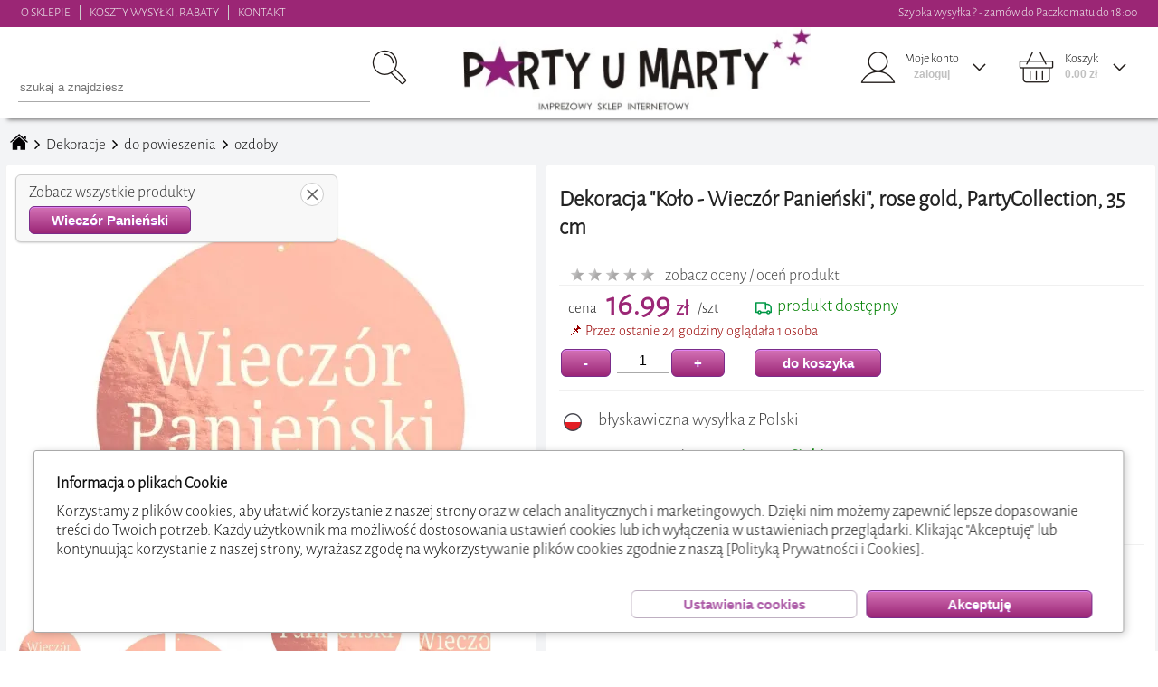

--- FILE ---
content_type: text/html; charset=UTF-8
request_url: https://www.partyumarty.pl/index.php?co=1&id=103951&klik=og
body_size: 65827
content:
<!doctype html><html lang='pl' style='scroll-behavior: smooth;'><head>
<meta http-equiv='Content-Type' content='text/html; charset=UTF-8'>
<meta name='viewport' content='width=device-width, initial-scale=1.0'>
<link rel='stylesheet' type='text/css' href='css/arkusz_glowny.css'>
<link rel='stylesheet' type='text/css' href='css/parkusz.css'>
<link rel='manifest' href='/manifest.json'>
<script src='inc/javamoja.js'></script><script src='https://partner-cdn.shoparize.com/js/shoparize.js' defer='defer'></script>
<script>
    window.addEventListener('load', function () {
        SHOPARIZE_API().init(3826);
    });
</script><script>
             adresidkategori=231;
             adresindeks='';
             adrescena='';
             adresszukana='';
             adrestagi='';
             nazwakategori='';
</script>
<title>PARTYuMARTY Dekoracja Koło - Wieczór Panieński, rose gold, PartyCollection, 35 cm</title>
<meta name='keywords' content='doklejka topy Wieczór Panieński,PartyCollection,beermata,rose gold,Wieczór Panieński'>
<meta name='description' content='Organizujesz wieczór panieński i chcesz zakupić wspaniałe dekoracje, które uświetnią imprezę w tak ważnym dniu? Niezwykle efektowną i niebanalną ozdobą będzie koło do powieszenia! Dekoracja z beermaty ma elegancki kolor różowego złota o metalicznej strukturze, która dobrze odbija światło. Na środku dekoracji widnieje też srebrny napis Wieczór Panieński. Ozdobę powiesić można na drzwiach, haczyku bądź pod sufitem.; Dekoracja z papieru i beermaty jest przyjazna dla środowiska.; W zestawie znajduje się sznurek w kolorze złota o długości 1 metra.; Koło pięknie prezentuje się ma zdjęciach, które stanowią pamiątkę na całe życie.Jeśli przygotowujesz wieczór panieński i chcesz, by impreza nabrała prawdziwego blasku, zakup pięknych dekoracji do powieszenia na pewno będzie dobrym pomysłem! Szybka wysyłka z Polski'>
<link rel='canonical' href='https://www.partyumarty.pl/cz621669-dekoracja-kolo-wieczor-panienski-rose-gold-partycollection-35-cm.idt103951'>
<link rel='preload' href='zdjeciahq/dekoracja-kolo-wieczor-panienski-rose-gold-partycollection-35-cm-177158.webp' as='image'>
<!-- Open Graph --><meta property="og:title" content="PARTYuMARTY Dekoracja 'Koło - Wieczór Panieński', rose gold, PartyCollection, 35 cm"><meta property="og:description" content="Organizujesz wieczór panieński i chcesz zakupić wspaniałe dekoracje, które uświetnią imprezę w tak ważnym dniu? Niezwykle efektowną i niebanalną ozdobą będzie koło do powieszenia! Dekoracja z beermaty ma elegancki kolor różowego złota o metalicznej strukturze, która dobrze odbija światło. Na środku dekoracji widnieje też srebrny napis Wieczór Panieński. Ozdobę powiesić można na drzwiach, haczyku bądź pod sufitem.; Dekoracja z papieru i beermaty jest przyjazna dla środowiska.; W zestawie znajduje się sznurek w kolorze złota o długości 1 metra.; Koło pięknie prezentuje się ma zdjęciach, które stanowią pamiątkę na całe życie.Jeśli przygotowujesz wieczór panieński i chcesz, by impreza nabrała prawdziwego blasku, zakup pięknych dekoracji do powieszenia na pewno będzie dobrym pomysłem! Szybka wysyłka z Polski"><meta property="og:url" content="https://www.partyumarty.pl/cz621669-dekoracja-kolo-wieczor-panienski-rose-gold-partycollection-35-cm.idt103951"><meta property="og:type" content="product"> <meta property="og:image" content="https://www.partyumarty.pl/zdjeciafq/dekoracja-kolo-wieczor-panienski-rose-gold-partycollection-35-cm-177158.jpg"><meta property="og:image:width" content="1050"><meta property="og:image:height" content="1050"><meta property="product:price:amount" content="16.99"><meta property="product:price:currency" content="PLN"><meta property="product:availability" content="in stock"><meta property="product:brand" content="Dekoracja Koło - Wieczór Panieński, rose gold, PartyCollection, 35 cm"><meta property="og:locale" content="pl_PL"><!-- End Open Graph -->
<script type="application/ld+json">
{
  "@context": "https://schema.org/",
  "@type": "Product",
  "name": "Dekoracja Koło - Wieczór Panieński, rose gold, PartyCollection, 35 cm",
  "image": [
    "https://www.partyumarty.pl/zdjeciafq/dekoracja-kolo-wieczor-panienski-rose-gold-partycollection-35-cm-177158.jpg" ,
"https://www.partyumarty.pl/zdjeciafq/dekoracja-kolo-wieczor-panienski-rose-gold-partycollection-35-cm-213819.jpg",
"https://www.partyumarty.pl/zdjeciafq/dekoracja-kolo-wieczor-panienski-rose-gold-partycollection-35-cm-213820.jpg",
"https://www.partyumarty.pl/zdjeciafq/dekoracja-kolo-wieczor-panienski-rose-gold-partycollection-35-cm-213821.jpg",
"https://www.partyumarty.pl/zdjeciafq/dekoracja-kolo-wieczor-panienski-rose-gold-partycollection-35-cm-213822.jpg",
"https://www.partyumarty.pl/zdjeciafq/dekoracja-kolo-wieczor-panienski-rose-gold-partycollection-35-cm-213823.jpg"
   ],
  "description": "Organizujesz wieczór panieński i chcesz zakupić wspaniałe dekoracje, które uświetnią imprezę w tak ważnym dniu? Niezwykle efektowną i niebanalną ozdobą będzie koło do powieszenia! Dekoracja z beermaty ma elegancki kolor różowego złota o metalicznej strukturze, która dobrze odbija światło. Na środku dekoracji widnieje też srebrny napis Wieczór Panieński. Ozdobę powiesić można na drzwiach, haczyku bądź pod sufitem.; Dekoracja z papieru i beermaty jest przyjazna dla środowiska.; W zestawie znajduje się sznurek w kolorze złota o długości 1 metra.; Koło pięknie prezentuje się ma zdjęciach, które stanowią pamiątkę na całe życie.Jeśli przygotowujesz wieczór panieński i chcesz, by impreza nabrała prawdziwego blasku, zakup pięknych dekoracji do powieszenia na pewno będzie dobrym pomysłem! Szybka wysyłka z Polski",
  "sku": "103951",
  "gtin": "5905602027583",
  "mpn": "CZ621669",
  "brand": {
    "@type": "Thing",
    "name": "PartyCollection"
  },
  "gender": "unisex",
 "material": "beermata",
 "color": "rose gold",
 "offers": {
    "@type": "Offer",
    "url": "https://www.partyumarty.pl/cz621669-dekoracja-kolo-wieczor-panienski-rose-gold-partycollection-35-cm.idt103951",
    "priceCurrency": "PLN",
    "price": "16.99",
    "itemCondition": "https://schema.org/NewCondition",
    "availability": "https://schema.org/InStock",
    "seller": {
      "@type": "OnlineStore",
      "name": "PARTYuMARTY"
    }
  }
  
  
}
</script><script>
function zapiszlog(co) {
  var params = new URLSearchParams({
    unikalny: '39015ae44bf3e5d758a6c0b61d3ae2b4',
    host: 'ec2-18-220-147-212.us-east-2.compute.amazonaws.com',
    klik: '',
    przegladarka: 'Chrome',
    co: co,
    nocache: Math.random()
  });

  navigator.sendBeacon('funkcje/zapiszlog.php?' + params.toString());
}


</script><!-- Google tag (gtag.js) -->
<script async src='https://www.googletagmanager.com/gtag/js?id=AW-817354225'></script>
<script async src="https://www.googletagmanager.com/gtag/js?id=G-BJC3E26GVQ"></script>
<script>
  window.dataLayer = window.dataLayer || [];
  function gtag(){dataLayer.push(arguments);}
  gtag('js', new Date());
</script><script>
                       gtag('consent', 'default', {
                        'ad_storage': 'denied',
                        'ad_user_data': 'denied',
                        'ad_personalization': 'denied',
                        'analytics_storage': 'denied'
});</script><script async src='https://www.googletagmanager.com/gtag/js?id=AW-817354225'></script><script>nazwakategori='ozdoby'</script><script>
x=0;y=0;trybekranu='duzy';poprzedniscrooltop=0;scroolwyszukiwarkimalej=true;czesctowarow=1;ilosctowarow=1;kategoriatowarow=0;blokatarozwijania=true;kategoriewgore=0;przesunminx=0;przesunmaxx=0;przesunfiltrod=false;przesunfiltrdo=false;
poprzednieprzesuniece=0;filtrskok=0;filtrskokod=0;filtrskokdo=0;tabzerujczas=[];zmiennapowrot='';banerkolejny=0;blokadabaneru=0;banerkierunek='p';





window.onkeydown=function(event)
{
if (event.keyCode==27)
 {if (document.getElementById('krzyzykzamykacjacygd')) document.getElementById('krzyzykzamykacjacygd').click();}
}
window.onpopstate = function(event)
{
if (document.getElementById('menumale').style.left=='0px')
 {
   myFunction(document.getElementById('hamburgerc'),'1');
 }
else
{
var zmiennaadresu=window.location;
zmiennaadresu=zmiennaadresu+'';
tabzmiennaadresu=zmiennaadresu.split('&');
adresidkategori=0;
adresindeks='';
adrescena='';
adresszukana='';
adrestagi='';
nazwakategori='';
for (ii=0; ii<tabzmiennaadresu.length; ii++)
{
zmiennapozycjitablicy=tabzmiennaadresu[ii];
if (ii==0) {tabpozycja0=tabzmiennaadresu[ii].split('.'); adresidkategori=tabpozycja0[tabpozycja0.length-1]*1;}  if (isNaN(adresidkategori)) adresidkategori=0;
if (ii!=0)
{
 if (tabzmiennaadresu[ii].substr(0,6)=='indeks') {adresindeks=tabzmiennaadresu[ii];}
 if (tabzmiennaadresu[ii].substr(0,6)=='a_cena')  {adrescena=tabzmiennaadresu[ii];}
 if (tabzmiennaadresu[ii].substr(0,9)=='a_szukana') {adresszukana=tabzmiennaadresu[ii];}
 if (tabzmiennaadresu[ii].substr(0,6)=='a_tagi')  {adrestagi=tabzmiennaadresu[ii];}
}
}
wstawdrzewokategori(adresidkategori);
wstawtowary(adresidkategori,'powrot',adresindeks,adrescena,adresszukana,adrestagi,'');
zmiennapowrot='powrot';
document.getElementById('klikategoria'+adresidkategori).click();
zmiennapowrot='';
}
}

window.onmouseup  = function()
{
przesunfiltrod=false;
przesunfiltrdo=false;
}

window.ontouchend = function()
{
przesunfiltrod=false;
przesunfiltrdo=false;
}


//window.ontouchmove  = function()
// {
// ruchm('touch');
// }
 
document.addEventListener('touchmove', function(e) {
  // tylko jeśli przesuwasz filtry, uruchom ruchm()
  if (typeof przesunfiltrod !== 'undefined' && (przesunfiltrod || przesunfiltrdo)) {
    ruchm('touch');
  }
}, { passive: true });
 

window.onmousemove  = function()
 {
 ruchm('mouse')
 }
function ruchm(typ)
{
if (typ=='mouse') var roznica=(event.clientX-poprzednieprzesuniece);
             else var roznica=(event.targetTouches[event.changedTouches.length-1].screenX-poprzednieprzesuniece);
   if  (przesunfiltrod==true)
   {
    var mleft=document.getElementById('przesunpozycjaod').style.left.replace('px','')*1;
    var mright=(document.getElementById('przesunpozycjado').style.left.replace('px','')*1)-36;
    if (mleft+(roznica)>=0 && mleft+(roznica)<=mright)
     {
      document.getElementById('filtrwartoscod').value=Math.round((mleft+roznica)*filtrskok)+filtrskokod;
      let wynik=mleft+(roznica);
      document.getElementById('przesunpozycjaod').style.left=wynik+'px';
     }
   }
   if  (przesunfiltrdo==true)
   {
    var mleft=(document.getElementById('przesunpozycjado').style.left.replace('px','')*1)-36;
    var mright=document.getElementById('przesunpozycjaod').style.left.replace('px','')*1;

    if (mleft+(roznica)<=170 && mleft+(roznica)>=mright)
     {
     //alert(mleft+' | '+filtrskok+' | '+filtrskokod+' |  '+roznica)
      document.getElementById('filtrwartoscdo').value=Math.round((mleft+roznica)*filtrskok)+filtrskokod;
      let wynik=(mleft+(roznica)+36);
      document.getElementById('przesunpozycjado').style.left=wynik+'px';
     }
   }
if (typ=='mouse') poprzednieprzesuniece=event.clientX;
             else {if (przesunfiltrdo==true || przesunfiltrod==true) poprzednieprzesuniece=event.targetTouches[event.changedTouches.length-1].screenX;}
}
window.onscroll = function() {scrol();}
window.onresize= function() {rozdzielczosc(false);}

x=window.innerWidth;
y=window.innerHeight;
if(/Android|webOS|iPhone|iPad|iPod|BlackBerry|IEMobile|Opera Mini/i.test(navigator.userAgent) ) {wer='mobilna';x=screen.width ; y=screen.height;}
else wer='komp';
if (wer=='komp' && x>=960) trybekranu='duzy';
if (wer=='komp' && x<960 && x>790) trybekranu='sredni';
if (wer=='komp' && x<=790) trybekranu='maly';
if (wer=='mobilna' && x<=790) trybekranu='maly';
if (wer=='mobilna' && x>790) trybekranu='sredni';
ilosctowarow=1;
if (x>=349) ilosctowarow=2;
if (x>=749) ilosctowarow=3;
if (x>=860) ilosctowarow=4;
if (x>=960) ilosctowarow=3;
if (x>=1120) ilosctowarow=4;
if (x>=1330) ilosctowarow=5;
if (x>=1540) ilosctowarow=6;
if (x>=1750) ilosctowarow=7;
ilosctowarow=ilosctowarow*3;
function rozdzielczosc(pierwszy)
{
document.getElementById('naglowek').style.display='block';
var staryx=x;
var staryy=y;
var trybekranu_stary=trybekranu;
x=window.innerWidth ;
y=window.innerHeight;
if( /Android|webOS|iPhone|iPad|iPod|BlackBerry|IEMobile|Opera Mini/i.test(navigator.userAgent) ) {wer='mobilna';xx=screen.width ; yy=screen.height;}
else wer='komp';
document.getElementById('srodekkoszyka').style.maxHeight=((y-340)*0.95)+'px';
document.getElementById('idszukanaboxd').style.maxHeight=((y-140)*0.95)+'px';
if (staryx!=x || pierwszy==true)
{
document.getElementById('oknotag').style.display='none';
document.getElementById('idszukanaboxd').style.display='none';
if (wer=='komp' && x>=960) trybekranu='duzy';
if (wer=='komp' && x<960 && x>790) trybekranu='sredni';
if (wer=='komp' && x<=790) trybekranu='maly';
if (wer=='mobilna' && x<=790) trybekranu='maly';
if (wer=='mobilna' && x>790) trybekranu='sredni';
ilosctowarow=1;
if (x>=349) ilosctowarow=2;
if (x>=749) ilosctowarow=3;
if (x>=860) ilosctowarow=4;
if (x>=960) ilosctowarow=3;
if (x>=1120) ilosctowarow=4;
if (x>=1330) ilosctowarow=5;
if (x>=1540) ilosctowarow=6;
if (x>=1750) ilosctowarow=7;
ilosctowarow=ilosctowarow*3;

if(trybekranu!=trybekranu_stary || pierwszy==true)
{
if (trybekranu!='duzy')   {document.getElementById('naglowek_gora').style.display='none';} else  {document.getElementById('naglowek_gora').style.display='block';}
if (trybekranu=='maly')   {document.getElementById('naglowek').style.minHeight='70px';} else  {document.getElementById('naglowek').style.minHeight='100px';}
if (trybekranu=='maly')   {document.getElementById('naglowek_podklad').style.minHeight='70px';} else  {document.getElementById('naglowek_podklad').style.minHeight='100px';}
if (trybekranu!='duzy')   {document.getElementById('menu').style.display='none';document.getElementById('menumale').style.display='block';} else  {if ('towar'=='') {document.getElementById('menu').style.display='block';}     document.getElementById('menumale').style.display='none';}
if (trybekranu!='duzy') {document.getElementById('naglowek').style.position='fixed';document.getElementById('naglowek_podklad').style.display='block';}
if (trybekranu=='duzy' && document.body.scrollTop<=30) {document.getElementById('naglowek').style.position='';document.getElementById('naglowek_podklad').style.display='none';}
if(pierwszy==true)
{
if (trybekranu=='duzy' && document.getElementById('kategorie_zrodlo').innerHTML!='' ) {document.getElementById('kategorieduze').innerHTML=document.getElementById('kategorie_zrodlo').innerHTML;document.getElementById('kategorie_zrodlo').innerHTML='';}
if (trybekranu!='duzy' && document.getElementById('kategorie_zrodlo').innerHTML!='' ) {document.getElementById('kategoriemale').innerHTML=document.getElementById('kategorie_zrodlo').innerHTML;document.getElementById('kategorie_zrodlo').innerHTML='';}
document.getElementById('logo_duze_wstaw').innerHTML="<img style='max-width:100%;' src='grafika/logo.webp' loading='lazy'>";
document.getElementById('logo_male_wstaw').innerHTML="<img style='max-width:100%;' src='grafika/logo_male.webp' loading='lazy'>";
if ('towar'=='') wstawdrzewokategori(adresidkategori);
if ('towar'=='towar') wstawdrzewokategori(adresidkategori);
if ('towar'=='') wstawtowary(adresidkategori,'powrot',adresindeks,adrescena,adresszukana,adrestagi,nazwakategori);
koszyk();
}
else
{
if (trybekranu=='duzy' && document.getElementById('kategoriemale').innerHTML!='') {document.getElementById('kategorieduze').innerHTML=document.getElementById('kategoriemale').innerHTML;document.getElementById('kategoriemale').innerHTML='';}
if (trybekranu!='duzy' && document.getElementById('kategorieduze').innerHTML!='') {document.getElementById('kategoriemale').innerHTML=document.getElementById('kategorieduze').innerHTML;document.getElementById('kategorieduze').innerHTML='';}
}
if (typeof naglowek_rozdzielczosc!='undefined') naglowek_rozdzielczosc(trybekranu);
}
if (trybekranu=='maly')   {wysokoscm=document.getElementById('menumale').style.height=(y-78)+'px';} else {wysokoscm=document.getElementById('menumale').style.height=(y-78)+'px';}
if (trybekranu=='duzy' && 'towar'=='') {var szerokoscglowna=x-280; document.getElementById('glowna').style.width=szerokoscglowna+'px';document.getElementById('glowna').style.marginLeft='';}
                                  else  {document.getElementById('glowna').style.width='99.5%';document.getElementById('glowna').style.paddingLeft='0.5%';}

document.getElementById('glowna').style.display='block';
document.getElementById('stopka').style.display='block';
if (trybekranu!='maly')
  {
   var szerokoscmargines=Math.round(((x*0.99)-1330-20)/2);
   if (szerokoscmargines=>0) var szerokoscsrodek=1330;
   if (szerokoscmargines<0) {var szerokoscsrodek=1330+szerokoscmargines+szerokoscmargines; szerokoscmargines=0;}
   if ('towar'!='')
  {
    if (document.getElementById('opcjemargineslewy')) document.getElementById('opcjemargineslewy').style.display='block';
    if (document.getElementById('opcjemargineslewy')) document.getElementById('opcjemargineslewy').style.width=szerokoscmargines+'px';
  }

   if ('towar'=='koszyk')
  {
    document.getElementById('box_kosza_prawy').style.right=szerokoscmargines+'px';

   if (szerokoscmargines==0)
  {
   var kroznica=1330-szerokoscsrodek;
   var klewy=900;
   var kprawy=330;
   if (szerokoscsrodek<1280)
     {
     klewy=900-(kroznica*0.7);
     kprawy=330-(kroznica*0.15);
     }
    document.getElementById('box_kosza_lewy').style.width=klewy+'px';
    document.getElementById('box_kosza_lewy2').style.width=klewy+'px';
    document.getElementById('box_kosza_prawy').style.width=kprawy+'px';
    document.getElementById('box_kosza_prawy').style.marginLeft=(kmargines-2)+'px';
  }
    else
   {
   document.getElementById('box_kosza_lewy').style.width='900px';
   document.getElementById('box_kosza_lewy2').style.width='900px';
   document.getElementById('box_kosza_prawy').style.width='330px';
   }
 }
if ('towar'=='towar')
  {
document.getElementById('pokaztowar_lewy').style.height=document.getElementById('pokaztowar_prawy').clientHeight;
 }
 
 
 
 }
 else
 {
  if ('towar'=='koszyk')
  {
  document.getElementById('box_kosza_lewy').style.width='95%';
  document.getElementById('box_kosza_lewy').style.marginLeft='2%';
  document.getElementById('box_kosza_lewy2').style.width='95%';
  document.getElementById('box_kosza_lewy2').style.marginLeft='2%';
  document.getElementById('box_kosza_prawy').style.width='95%';
  document.getElementById('box_kosza_prawy').style.marginLeft='2%';
  }
 }


if ('towar'=='towar' && pierwszy==true)
  {
pokazzdjeciatowatu();

if (trybekranu=='maly')
{
  setTimeout(() => {
    const el = document.getElementById('pokaztowar_lewy_obraz');

    if (el) {
      void el.offsetWidth; // reflow (dla Safari)
      const zszerokosc=Math.round(el.clientWidth);
      document.getElementById('pokaztowar_zdjecie1').style.width=zszerokosc+'px';
      document.getElementById('pokaztowar_zdjecie2').style.width=zszerokosc+'px';
      document.getElementById('pokaztowar_zdjecie3').style.width=zszerokosc+'px';
      el.style.width= zszerokosc+'px';
      el.scrollLeft = zszerokosc;
    }
  }, 0);
}




 }

}


if (typeof wielowariantowosc!='undefined') {fwielowariantowosc();}
}
function scrol()
{
if (document.getElementById('alertblad').style.display=='block')
{
window.pageYOffset=poprzedniscrooltop;
}
else
{
var scrooltop=window.pageYOffset;
if (trybekranu!='duzy') iloscpx=0; else iloscpx=30;
if (scrooltop>iloscpx && document.getElementById('naglowek').style.position!='fixed') {document.getElementById('naglowek').style.position='fixed';
                                                                                                                       document.getElementById('naglowek_podklad').style.display='block';
                                                                                                                       document.getElementById('menu_w').style.marginTop=120+'px';
                                                                                                                       }
if (scrooltop<=iloscpx && document.getElementById('naglowek').style.position=='fixed' && trybekranu=='duzy') {document.getElementById('naglowek').style.position='';
                                                                                                                      document.getElementById('naglowek_podklad').style.display='none';
                                                                                                              document.getElementById('menu_w').style.marginTop=150+'px';
                                                                                                              document.getElementById('menu_w').style.top='0px';
                                                                                                              kategoriewgore=0;
                                                                                                             }

if (scrooltop<=iloscpx && trybekranu=='duzy') {wylicz=125-scrooltop; document.getElementById('oknokoszyk').style.top=wylicz+'px';}
if (scrooltop<=iloscpx && trybekranu=='duzy') {wylicz=125-scrooltop; document.getElementById('oknologowanie').style.top=wylicz+'px';}
if (scrooltop<=iloscpx && trybekranu=='duzy') {wylicz=128-scrooltop; document.getElementById('idszukanaboxd').style.top=wylicz+'px';}
if (scrooltop<=125 && trybekranu=='duzy') {wylicz=234-scrooltop; document.getElementById('oknotag').style.top=wylicz+'px';}
if (scrooltop<=80 && trybekranu!='duzy') {wylicz=170-scrooltop; document.getElementById('oknotag').style.top=wylicz+'px';}
if (scrooltop>iloscpx ) {document.getElementById('oknokoszyk').style.top=95+'px'; }
if (scrooltop>iloscpx ) {document.getElementById('oknologowanie').style.top=95+'px'; }
if (scrooltop>iloscpx ) document.getElementById('oknologowanie').style.display='none';
if (trybekranu!='maly' && 'towar'=='koszyk')
{
var roznicawyskoscikosza=y-160-document.getElementById('box_kosza_prawy').clientHeight;
if  (roznicawyskoscikosza<0) roznicawyskoscikosza=(roznicawyskoscikosza*-1); else roznicawyskoscikosza=0;
if (scrooltop<=iloscpx+roznicawyskoscikosza) {wylicz=185-scrooltop; document.getElementById('box_kosza_prawy').style.top=wylicz+'px';} else {wylicz=150-roznicawyskoscikosza; document.getElementById('box_kosza_prawy').style.top=wylicz+'px';}
}
if (typeof wyszukiwarka_mala!='undefined') {

                                            var wysokoscwyszukiwarkimalej=document.getElementById('wyszukiwarka_malaw').clientHeight;
                                            if (typeof roznicadowyszukiwarkimalej=='undefined') {roznicadowyszukiwarkimalej=0;}
                                            roznicadowyszukiwarkimalej=roznicadowyszukiwarkimalej+(scrooltop-poprzedniscrooltop);
                                            if (roznicadowyszukiwarkimalej<0) {roznicadowyszukiwarkimalej=0;}
                                            if (scrooltop!=0 && scroolwyszukiwarkimalej==true && (poprzedniscrooltop-scrooltop>5)) {scroolwyszukiwarkimalej=false;roznicadowyszukiwarkimalej=wysokoscwyszukiwarkimalej;}
                                            if (scrooltop!=0 && scroolwyszukiwarkimalej==false && (poprzedniscrooltop-scrooltop<-5)) {scroolwyszukiwarkimalej=true;}
                                            wylicz=(roznicadowyszukiwarkimalej)*(-1); document.getElementById('wyszukiwarka_malaw').style.marginTop=wylicz+'px';
                                            if (typeof tagstrzalkamobprawap!='undefined')
                                            {
                                             if (scrooltop>25) document.getElementById('tagstrzalkamoblewal').style.display='none'; else document.getElementById('tagstrzalkamobprawap').style.display='block';
                                             if (scrooltop>25) document.getElementById('tagstrzalkamobprawap').style.display='none';
                                             else {if (scrooltop<=30 && typeof tagimobilne!='undefined' && document.getElementById('tagimobilne').scrollLeft>0) document.getElementById('tagstrzalkamoblewal').style.display='block';}
                                            }
                                           }
  if (typeof menu!='undefined') {  var wysokosckateg=document.getElementById('menu_w').clientHeight;
                                   wysokosckateg=wysokosckateg*1;
                                   var wysokosckat=document.getElementById('menu_w').style.top;
                                   wysokosckat = wysokosckat.replace('px','');
                                   if  (wysokosckat=='') {wysokosckat=0;}
                                   wysokosckat=wysokosckat*1;
                                   var roznica_scrool=poprzedniscrooltop-scrooltop;

                                   if (scrooltop>poprzedniscrooltop)
                                   {
                                   if(wysokosckateg-y+120+kategoriewgore>poprzedniscrooltop) {wylicz=(wysokosckat-(roznica_scrool*-1));  document.getElementById('menu_w').style.top=wylicz+'px';}
                                   }

                                   if (scrooltop<poprzedniscrooltop)
                                   {
                                    if  ((wysokosckat*(-1))<roznica_scrool) roznica_scrool=wysokosckat*(-1);
                                    wylicz=wysokosckat+roznica_scrool;
                                    document.getElementById('menu_w').style.top=wylicz+'px';
                                    kategoriewgore=scrooltop;
                                }
                             }


//
wyskoscglowna=document.getElementById('glowna').clientHeight;
//alert(wyskoscglowna);
if (scrooltop>wyskoscglowna-y-1000 && blokatarozwijania==false)
{
blokatarozwijania=true;
wstawtowary(0,'nastepne',adresindeks,adrescena,adresszukana,adrestagi,nazwakategori);
}
poprzedniscrooltop=scrooltop;
}
}
function onclickbody()
{







document.getElementById('oknotag').style.display='none';
document.getElementById('oknokoszyk').style.display='none';
document.getElementById('oknologowanie').style.display='none';
document.getElementById('idszukanaboxd').style.display='none';
if (typeof otwartytag!='undefined')
{
if (otwartytag!='')
{
document.getElementById('tagm'+otwartytag).classList.toggle('wybierztekst');
document.getElementById('tagm'+otwartytag+'_arrow').style.backgroundPosition='left top';
otwartytag='';}}

if (typeof otwartykoszyk!='undefined')
{
if (otwartykoszyk!='')
{
//document.getElementById('koszyk_tekst').classList.toggle('wybierztekst');
if (document.getElementById('koszyk_arrow')) document.getElementById('koszyk_arrow').style.backgroundPosition='left top';
otwartykoszyk='';}}

if (typeof otwartelogowanie!='undefined')
{
if (otwartelogowanie!='')
{
//if (document.getElementById('ludzik_tekst')) document.getElementById('ludzik_tekst').classList.toggle('wybierztekst');
if (document.getElementById('ludzik_arrow')) document.getElementById('ludzik_arrow').style.backgroundPosition='left top';
otwartelogowanie='';}}
}

var httpszukajka = null;
function szukajka(q,opcje,id,idkategori,tagi)
   {
   var trescxx='';
       if (httpszukajka && httpszukajka.readyState != 4) {
        httpszukajka.abort();
     }

   httpszukajka = createObject();
   var iloscznakow=q.length;
   nocache = Math.random();
   httpszukajka.open('get','wtle/szukajka.php?q='+q+'&opcje='+opcje+'&id='+id+'&idkategori='+idkategori+'&tagi='+tagi+'&unikalny=39015ae44bf3e5d758a6c0b61d3ae2b4&nocache = '+nocache, true);
   httpszukajka.timeout = 5000;
   httpszukajka.onreadystatechange = function(){ if(httpszukajka.readyState == 4 ) { document.getElementById('szukajka_czekacduza').style.display='none';
                                                                                     document.getElementById('idszukanaboxd').style.color='';
                                                                    var tekstbiezacy=q;
                                                                    if (tekstbiezacy.length==iloscznakow || opcje!='') {document.getElementById('idszukanaboxd').innerHTML=httpszukajka.responseText;}
                                                                   }}
                                                                   
   httpszukajka.ontimeout = function() {
        document.getElementById('szukajka_czekacduza').style.display = 'none';
        document.getElementById('idszukanaboxd').style.color='';
        document.getElementById('idszukanaboxd').innerHTML = '';
        zapiszlog('przekroczono limit czasu szukania');
    }

   httpszukajka.send(null);
   }
function banerreklamowy(opcje,btowar,btagi)
   {
  setTimeout(function(){
   var trescxx='';
   httpbanereklamowy = createObject();
   nocache = Math.random();
   httpbanereklamowy.open('get','wtle/banerreklamowy.php?q='+opcje+'&towar='+btowar+'&tagi='+btagi+'&unikalny=39015ae44bf3e5d758a6c0b61d3ae2b4&nocache = '+nocache, true);
   httpbanereklamowy.onreadystatechange = function(){ if(httpbanereklamowy.readyState == 4 ) {
                                                                                         var myarr = httpbanereklamowy.responseText.split(':TEMP:');
                                                                                         var httpbaner=myarr[0];
                                                                                         banerkolejny=myarr[1];
                                                                                         blokadabaneru=0;
                                                                                         banerkierunek='p';
                                                                                         document.getElementById(opcje).innerHTML=httpbaner;
                                                                                         banerprzesun(1,1);

                                                                   }}
   httpbanereklamowy.send(null);
   },25);
   }
   

   
function dokoszyka(id_towaru,ilosc,opcje,id_towarup)
   {
   if (opcje=='zapis') if (document.getElementById('towarboxmgla'+id_towarup)) document.getElementById('towarboxmgla'+id_towarup).style.zIndex=2;
   if (opcje=='zapis') if (document.getElementById('towarboxmgla'+id_towarup)) document.getElementById('towarboxmgla'+id_towarup).style.opacity=0.7;
  
   if (opcje=='zapis') clearTimeout(tabzerujczas[id_towarup]);
   if (opcje=='zapis') clearTimeout(tabzerujczas[id_towarup+'_2']);
   var trescxx='';
   httpkoszyk = createObject();
   nocache = Math.random();
   httpkoszyk.open('get','wtle/dokoszyka.php?id_towaru='+id_towaru+'&ilosc='+ilosc+'&opcje='+opcje+'&unikalny=39015ae44bf3e5d758a6c0b61d3ae2b4&nocache='+nocache, true);
   httpkoszyk.onreadystatechange = function(){ if(httpkoszyk.readyState == 4 ) {
   

                                                                                  var mystr=httpkoszyk.responseText;
                                                                                  var myarr = mystr.split(':TEMP:');
                                                                                  var zilosc=myarr[0];
                                                                                  var zkomunikat=myarr[1];
                                                                                  var cenagoogle=myarr[2];
                                                                                  
       if (opcje!='nagroda')
       {
																					<!-- Event snippet for dodano do koszyka conversion page -->
																					gtag('event', 'conversion', {
																					'send_to': 'AW-817354225/IrOZCLzn59AZEPGr34UD',
																					'value': cenagoogle,
																					'currency': 'PLN'
																					});
																					


gtag('event', 'add_to_cart', {
  items: [
    {
      id: id_towaru, // ID produktu
      price: cenagoogle, // Cena produktu
      quantity: ilosc // Ilość dodanego produktu
    }
  ]
});

}


                                                                               if (document.getElementById('ilosc'+id_towarup))           document.getElementById('ilosc'+id_towarup).value=zilosc;
																			   if (document.getElementById('dokoszyka'+id_towarup))	      document.getElementById('dokoszyka'+id_towarup).disabled=false;
                                                                               if (document.getElementById('dokoszykaplus'+id_towarup))   document.getElementById('dokoszykaplus'+id_towarup).disabled=false;
                                                                               if (document.getElementById('ilosc'+id_towarup))           document.getElementById('ilosc'+id_towarup).disabled=false;
                                                                               if (document.getElementById('dokoszykaminus'+id_towarup))  document.getElementById('dokoszykaminus'+id_towarup).disabled=false;


                                                                    if (opcje=='zapis')
                                                                    {

                                                                         if (ilosc=='p') {if (document.getElementById('towardodano'+id_towarup)) {if ('towar'=='') document.getElementById('towardodano'+id_towarup).innerHTML='dodano do koszyka <br>'+zkomunikat+'<br><button class=button1 onclick=\'document.location.href=`&opcje~koszyk`\' >pokaż koszyk</button>';else document.getElementById('towardodano'+id_towarup).innerHTML='dodano do koszyka';}}
                                                                                    else {if (document.getElementById('towardodano'+id_towarup)) {document.getElementById('towardodano'+id_towarup).innerHTML='zaktualizowano koszyk <br>'+zkomunikat+'';}}


                                                                    }
                                                                            
																	if (opcje=='zapis')	{if (document.getElementById('towardodano'+id_towarup)) {document.getElementById('towardodano'+id_towarup).style.zIndex=3;}}
																	if (opcje=='zapis')	{if (document.getElementById('towardodano'+id_towarup)) {document.getElementById('towardodano'+id_towarup).style.opacity=1;}}
																		

																	if (opcje=='zapis')	{if (document.getElementById('towardodano'+id_towarup)) {tabzerujczas[id_towarup]=setTimeout(function(){document.getElementById('towardodano'+id_towarup).style.opacity=0;document.getElementById('towarboxmgla'+id_towarup).style.opacity=0;}, 4000);}}
																	if (opcje=='zapis')	{if (document.getElementById('towardodano'+id_towarup)) {tabzerujczas[id_towarup+'_2']=setTimeout(function(){document.getElementById('towardodano'+id_towarup).style.zIndex=-1;document.getElementById('towarboxmgla'+id_towarup).style.zIndex=-1;}, 5000);}}
																			
                                                                         if (zilosc=='0') { if (document.getElementById('dokoszyka'+id_towarup)) {document.getElementById('dokoszyka'+id_towarup).style.display='block';document.getElementById('dokoszyka2'+id_towarup).style.display='none';}}
                                                                                     else { if (document.getElementById('dokoszyka'+id_towarup)) {document.getElementById('dokoszyka'+id_towarup).style.display='none';document.getElementById('dokoszyka2'+id_towarup).style.display='block';}}

                                                                   koszyk();
                                                                   }}
   httpkoszyk.send(null);
   }  
 
function koszyk(kupon)
   {
   httpkoszyk = createObject();
   nocache = Math.random();
   httpkoszyk.open('get','wtle/koszyk.php?unikalny=39015ae44bf3e5d758a6c0b61d3ae2b4&kupon='+kupon+'&nocache='+nocache, true);
   httpkoszyk.onreadystatechange = function(){ if(httpkoszyk.readyState == 4 ) {
                                                                                  var mystr=httpkoszyk.responseText;
                                                                                  var myarr = mystr.split(':TEMP:');
                                                                                  var zilosc=myarr[0];
                                                                                  var zwartosc=myarr[1];
                                                                                  var zpozycje=myarr[2];
                                                                                  var zrabaty=myarr[3];
                                                                                  var zwysylkakosz=myarr[4];
                                                                                  var zrabatykosz=myarr[5];
                                                                                  var niedostepne=myarr[6];
                                                                                  var rabat_widelki=myarr[7];
                                                                                  var rabat_procent=myarr[8];
                                                                                  var cenniki_dostaw=myarr[9];
                                                                                  var wartoscn=myarr[10];
                                                                                  var rabatyn=myarr[11];
                                                                                  var k_kupon=myarr[12];
                                                                                  var b_kupon=myarr[13];
                                                                                  var kuponwartosc=myarr[14];
                                                                                  var rabatnumeryczny=myarr[15];
                                                                                  document.getElementById('srodekkoszyka').innerHTML=zpozycje;
                                                                                  if (document.getElementById('buttondokasy') && zilosc==0) document.getElementById('buttondokasy').disabled=true;
                                                                                  if (document.getElementById('buttondokasy') && zilosc!=0) document.getElementById('buttondokasy').disabled=false;
                                                                                  
                                                                                  if ('towar'=='koszyk' && zilosc==0) document.location.href='/&opcje~';

                                                                                  
                                                                                  if (document.getElementById('koszyk_cena')) document.getElementById('koszyk_cena').innerHTML=zwartosc;
                                                                                  if (zilosc==0) document.getElementById('koszyk_ilosc').style.display='none'; else  document.getElementById('koszyk_ilosc').style.display='block';
                                                                                  if (zilosc==0) document.getElementById('koszyk_iloscmaly').style.display='none'; else  document.getElementById('koszyk_iloscmaly').style.display='block';
                                                                                  document.getElementById('koszyk_ilosc').innerHTML=zilosc;
                                                                                  document.getElementById('koszyk_iloscmaly').innerHTML=zilosc;
                                                                                  document.getElementById('koszyk_rabaty').innerHTML=zrabaty;

                                                                                  if ('towar'=='koszyk')
                                                                                  {
                                                                                  if (niedostepne>0) document.getElementById('kosz_niedostepne').style.display='block';
                                                                                                else document.getElementById('kosz_niedostepne').style.display='none';
                                                                                                
                                                                                  if (zrabaty.includes('Darmowy')) {document.getElementById('zkosz_transport_brak').style.display='block';
                                                                                                                    document.getElementById('kosz_transport_brak').innerHTML=zrabaty;
                                                                                                                    document.getElementById('zkosz_transport_darmowy').style.display='none';}
                                                                                                             else  {document.getElementById('zkosz_transport_brak').style.display='none';
                                                                                                                    document.getElementById('zkosz_transport_darmowy').style.display='block';}
                                                                                                                    
                                                                                   if (rabat_procent!='' && document.getElementById('kosz_zarej_rabat1'))
                                                                                                          {document.getElementById('kosz_zarej_rabat1').innerHTML='Otrzymałeś '+rabat_procent+' na całe zamówienie';
                                                                                                           document.getElementById('zkosz_zarej_rabat1').style.display='block';
                                                                                                          }
                                                                                                       else
                                                                                                          {
                                                                                                          if (document.getElementById('zkosz_zarej_rabat1')) document.getElementById('zkosz_zarej_rabat1').style.display='none';
                                                                                                          }
                                                                                                          
                                                                                   if (rabat_procent!='' && document.getElementById('kosz_niezarej_rabat'))
                                                                                                          {document.getElementById('kosz_niezarej_rabat').innerHTML='Jeżeli dokonasz zakupu jako zarejestrowany otrzymasz '+rabat_procent;
                                                                                                           document.getElementById('zkosz_niezarej_rabat').style.display='block';
                                                                                                          }
                                                                                                       else
                                                                                                          {
                                                                                                          if (document.getElementById('zkosz_niezarej_rabat')) document.getElementById('zkosz_niezarej_rabat').style.display='none';
                                                                                                          }
                                                                                                          
                                                                                   if (rabat_procent!='' && document.getElementById('kwota_procent_rabat'))
                                                                                                          {
                                                                                                           document.getElementById('kwota_procent_rabat').value=rabatnumeryczny;
                                                                                                          }
                                                                                                          

                                                                                   if (rabat_widelki!='' && document.getElementById('kosz_zarej_rabat2'))
                                                                                                          {document.getElementById('kosz_zarej_rabat2').innerHTML=rabat_widelki;
                                                                                                           document.getElementById('zkosz_zarej_rabat2').style.display='block';
                                                                                                          }
                                                                                                       else
                                                                                                          {
                                                                                                          if (document.getElementById('zkosz_zarej_rabat2')) document.getElementById('zkosz_zarej_rabat2').style.display='none';
                                                                                                          }
                                                                                                       

                                                                                  document.getElementById('wartosckoszaprawa').innerHTML=zwartosc;
                                                                                  
                                                                                  
                                                                                  document.getElementById('wartosczakupowkwota').innerHTML=number_format(wartoscn,2,'.',' ')+' zł';
                                                                                  document.getElementById('kwota_wartosczakupow').value=wartoscn;

                                                                                  if (document.getElementById('buttonzalogujkupujeiplace') && wartoscn==0) document.getElementById('buttonzalogujkupujeiplace').disabled=true;
                                                                                  if (document.getElementById('buttonzalogujkupujeiplace') && wartoscn!=0) document.getElementById('buttonzalogujkupujeiplace').disabled=false;
                                                                                  
                                                                                  document.getElementById('otrzymanerabatykwota').innerHTML=number_format(rabatyn,2,'.',' ')+' zł';
                                                                                  document.getElementById('kwota_otrzymanerabaty').value=rabatyn;
                                                                                  


                                                                                  //document.getElementById('rabatykoszaprawa').innerHTML=zrabatykosz;
                                                                                  document.getElementById('wysylkakoszaprawa').innerHTML=zwysylkakosz;

                                                                                  var myarrcdg = cenniki_dostaw.split('|');
                                                                                  for(ii=0;ii<myarrcdg.length;ii++)
                                                                                  {
                                                                                  var myarrcd = myarrcdg[ii].split('&');
                                                                                  var idcennika=myarrcd[0];
                                                                                  var cenacennika=myarrcd[1];
                                                                                  var typcennika=myarrcd[2];
                                                                                  
                                                                                  if (idcennika!='')
                                                                                  {
                                                                                  if (typcennika==0) {document.getElementById('dostawa'+idcennika).style.display='none';   }
                                                                                  if (typcennika==1) document.getElementById('dostawa'+idcennika).style.display='block';
                                                                                  document.getElementById('dostawa_cena'+idcennika).innerHTML=cenacennika+' zł';
                                                                                  document.getElementById('dostawa_cenan'+idcennika).value=cenacennika;

                                                                                  if (document.getElementById('w_sposob_wysylki'+idcennika))
                                                                                  {
                                                                                  if (document.getElementById('w_sposob_wysylki'+idcennika).checked==true) { document.getElementById('kosztdostawykwota').innerHTML=cenacennika+' zł';
                                                                                                                                                             document.getElementById('kwota_kosztdostawy').value=cenacennika;
                                                                                                                                                           }
                                                                                  }
                                                                                  

                                                                                  }

                                                                                  }

                                                                                  if (k_kupon!='') document.getElementById('kuponrabatowydiv').innerHTML='<font color=green>'+k_kupon+'</font>';

                                                                                  if (b_kupon!='') {document.getElementById('kuponrabatowydiv').innerHTML='<font color=red>'+b_kupon+'</font>';}

                                                                                  if (b_kupon!='' || k_kupon!='') {document.getElementById('kodrabatowy').style.display='block';document.getElementById('pokazkodrabatowyc').checked=true; }
                                                                                  if (b_kupon=='' && k_kupon=='') {document.getElementById('kuponrabatowydiv').innerHTML='';}


                                                                                  if (kuponwartosc!=0) {document.getElementById('kodrabatowykwota').innerHTML='-'+number_format(kuponwartosc,2,'.',' ')+' zł';} else {document.getElementById('kodrabatowykwota').innerHTML=number_format(kuponwartosc,2,'.',' ')+' zł';}
                                                                                  document.getElementById('kwota_kodrabatowy').value=kuponwartosc;
                                                                                  pozycjeszyka();
                                                                                  suma();
                                                                                  }
                                                                                }}
   httpkoszyk.send(null);
   }
 
function pobierzdanefirmy(nip)
   {
   httpdanef = createObject();
   nocache = Math.random();
   httpdanef.open('get','wtle/bazaregon.php?nip='+nip+'&nocache='+nocache, true);
   httpdanef.onreadystatechange = function(){ if(httpdanef.readyState == 4 ) { var mystr=httpdanef.responseText;
                                                                               var myarr = mystr.split('|');
                                                                               var ztyp=myarr[0];
                                                                               var zblad=myarr[1];
                                                                               var znazwa1=myarr[2];
                                                                               var znazwa2=myarr[3];
                                                                               var zulica=myarr[4];
                                                                               var znumer=myarr[5];
                                                                               var zkod=myarr[6];
                                                                               var zmiasto=myarr[7];
                                                                               if (ztyp==1) {document.getElementById('fv_nazwa1').value=znazwa1;
                                                                                             document.getElementById('fv_nazwa2').value=znazwa2;
                                                                                             document.getElementById('fv_kod').value=zkod;
                                                                                             document.getElementById('fv_ulica').value=zulica;
                                                                                             document.getElementById('fv_numer').value=znumer;
                                                                                             document.getElementById('fv_miasto').value=zmiasto;
                                                                                             document.getElementById('bladoczyturegon').innerHTML='';
                                                                                             document.getElementById('zbladoczyturegon').style.display='none';
                                                                                            }
                                                                                           else {document.getElementById('bladoczyturegon').innerHTML=zblad;
                                                                                                 document.getElementById('zbladoczyturegon').style.display='block';}

   }
   }
 
   httpdanef.send(null);
}
 
function f_adresy_dostaw(id_adresu,opcje,koszykd)
   {
   http_adresy_dostaw = createObject();
   nocache = Math.random();
   http_adresy_dostaw.open('get','mojekonto/adresy_dostaw.php?q='+id_adresu+'&opcje='+opcje+'&koszykd='+koszykd+'&nocache='+nocache, true);
   http_adresy_dostaw.onreadystatechange = function(){ if(http_adresy_dostaw.readyState == 4 ) {

                                                                    if (koszykd!='T') document.getElementById('adresy_dostaw').innerHTML=http_adresy_dostaw.responseText;
                                                                                 else { document.getElementById('realizacja0_adresy_dostaw').innerHTML=http_adresy_dostaw.responseText;}

                                                                    if (id_adresu!=0 && koszykd!='T') {setTimeout(function(){location.href='#adres_dostawy';},50);}
                                                                    if (id_adresu==-1 && koszykd=='T') {setTimeout(function(){location.href='#realizacja0_adres_dostawy';},50);}
                                                                   }}
   http_adresy_dostaw.send(null);
   }


function spr_adresy_dostaw()
   {
   var trescxx='';
   var http = createObject();
   nocache = Math.random();

   document.getElementById('adres_imie').classList.remove('formularzinput__blad')
   document.getElementById('adres_nazwisko').classList.remove('formularzinput__blad');
   document.getElementById('adres_kod').classList.remove('formularzinput__blad');
   document.getElementById('adres_miasto').classList.remove('formularzinput__blad');
   document.getElementById('adres_ulica').classList.remove('formularzinput__blad');
   document.getElementById('adres_numer').classList.remove('formularzinput__blad');
   document.getElementById('adres_telefon').classList.remove('formularzinput__blad');
   var blad=false;
   var komunikat='';
   if(document.getElementById('adres_imie').value=='')       {blad=true; document.getElementById('adres_imie').classList.add('formularzinput__blad'); komunikat+='pole imie nie może puste<br>';}
   if(document.getElementById('adres_nazwisko').value=='')   {blad=true; document.getElementById('adres_nazwisko').classList.add('formularzinput__blad'); komunikat+='pole nazwisko nie może puste<br>';}
   if(document.getElementById('adres_kod').value=='')        {blad=true; document.getElementById('adres_kod').classList.add('formularzinput__blad'); komunikat+='pole kod pocztowy nie może puste<br>';}
   if(document.getElementById('adres_miasto').value=='')     {blad=true; document.getElementById('adres_miasto').classList.add('formularzinput__blad'); komunikat+='pole miasto nie może puste<br>';}
   if(document.getElementById('adres_ulica').value=='')      {blad=true; document.getElementById('adres_ulica').classList.add('formularzinput__blad'); komunikat+='pole ulica nie może puste<br>';}
   if(document.getElementById('adres_numer').value=='')      {blad=true; document.getElementById('adres_numer').classList.add('formularzinput__blad'); komunikat+='pole numer nie może puste<br>';}
   if(document.getElementById('adres_telefon').value=='')    {blad=true; document.getElementById('adres_telefon').classList.add('formularzinput__blad'); komunikat+='pole telefon nie może puste<br>';}

   var rtelefon=document.getElementById('adres_telefon').value;
   if (rtelefon.length!=9) {komunikat+='Pole telefon musi zawierać 9 cyfr<br>';blad=true;document.getElementById('adres_telefon').classList.add('formularzinput__blad');}

   if (blad==false)
   {
   document.getElementById('mkfdane_adresy').submit(); document.getElementById('mkbladdaneformularza_adres').innerHTML='<font color=green>Adres został zapisany</font>';
   setTimeout(function(){document.getElementById('mkbladdaneformularza_adres').innerHTML=''},5000);
   }
   else
   {
    document.getElementById('mkbladdaneformularza_adres').innerHTML='<font color=red>'+komunikat+'</font>';
   }
   }


function f_adresy_fv(id_adresu,opcje,koszykd)
   {
   http_adresy_fv = createObject();
   nocache = Math.random();
   http_adresy_fv.open('get','mojekonto/adresy_fv.php?q='+id_adresu+'&opcje='+opcje+'&koszykd='+koszykd+'&nocache='+nocache, true);
   http_adresy_fv.onreadystatechange = function(){ if(http_adresy_fv.readyState == 4 ) {
                                                                    if (koszykd!='T') document.getElementById('adres_fv').innerHTML=http_adresy_fv.responseText;
                                                                                 else {document.getElementById('realizacja0_adres_fv').innerHTML=http_adresy_fv.responseText;}
                                                                    if (id_adresu!=0 && koszykd!='T') {setTimeout(function(){location.href='#adres_fv';},50);}
                                                                    if (id_adresu==-1 && koszykd=='T') {setTimeout(function(){location.href='#realizacja0_adres_fv';},50);}
                                                                   }}
   http_adresy_fv.send(null);
   }



function spr_adresy_fv()
   {
   var trescxx='';
   var http = createObject();
   nocache = Math.random();

   document.getElementById('fv_nazwa1').classList.remove('formularzinput__blad')
   document.getElementById('fv_kod').classList.remove('formularzinput__blad');
   document.getElementById('fv_miasto').classList.remove('formularzinput__blad');
   document.getElementById('fv_ulica').classList.remove('formularzinput__blad');
   document.getElementById('fv_numer').classList.remove('formularzinput__blad');
   document.getElementById('fv_nip').classList.remove('formularzinput__blad');
   var blad=false;
   var komunikat='';
   if(document.getElementById('fv_nazwa1').value=='')       {blad=true; document.getElementById('fv_nazwa1').classList.add('formularzinput__blad'); komunikat+='pole imie nie może puste<br>';}
   if(document.getElementById('fv_kod').value=='')        {blad=true; document.getElementById('fv_kod').classList.add('formularzinput__blad'); komunikat+='pole kod pocztowy nie może puste<br>';}
   if(document.getElementById('fv_miasto').value=='')     {blad=true; document.getElementById('fv_miasto').classList.add('formularzinput__blad'); komunikat+='pole miasto nie może puste<br>';}
   if(document.getElementById('fv_ulica').value=='')      {blad=true; document.getElementById('fv_ulica').classList.add('formularzinput__blad'); komunikat+='pole ulica nie może puste<br>';}
   if(document.getElementById('fv_numer').value=='')      {blad=true; document.getElementById('fv_numer').classList.add('formularzinput__blad'); komunikat+='pole numer nie może puste<br>';}

   var nipx=document.getElementById('fv_nip').value;
   waga='657234567'; suma=0; xx=0; xw=0; reszta=0;
   nipx=nipx.replace(' ',''); nipx=nipx.replace('-','');
   nipx=nipx.replace(' ',''); nipx=nipx.replace('-','');
   nipx=nipx.replace(' ',''); nipx=nipx.replace('-','');
   nipx=nipx.replace(' ',''); nipx=nipx.replace('-','');
   nipx=nipx.replace(' ',''); nipx=nipx.replace('-','');
   nipx=nipx.replace(' ',''); nipx=nipx.replace('-','');
  for (var ii=0; ii<=8; ii++)
   {
    xx=nipx.substring(ii,ii+1);
    xw=waga.substring(ii,ii+1);
    suma=(suma+(xx*xw));
   }
  reszta=suma%11;
  if (nipx!='' && (reszta!=nipx.substring(9,10) || nipx.substring(9,10)=='') && document.getElementById('fv_kraj').value==0)
  {
  {blad=true; document.getElementById('fv_nip').classList.add('formularzinput__blad'); komunikat+='nip jest nieprawidłowy<br>';}
  }



   if (blad==false)
   {
   document.getElementById('mkfdane_fvy').submit(); document.getElementById('mkbladdaneformularza_fv').innerHTML='<font color=green>fv został zapisany</font>';
   setTimeout(function(){document.getElementById('mkbladdaneformularza_fv').innerHTML=''},5000);
   }
   else
   {
    document.getElementById('mkbladdaneformularza_fv').innerHTML='<font color=red>'+komunikat+'</font>';
   }
   }


 
function spr_logowanie(email,haslo,formularz)
   {
   var trescxx='';
   var http = createObject();
   nocache = Math.random();
   var typ_formularza='';
   if (formularz=='kosz_wybor1')  typ_formularza='koszyk';
   if (formularz=='logowanieform_mobilna')  typ_formularza='mobilna';

   if(email=='') {document.getElementById('maillogowanie'+typ_formularza).classList.add('formularzinput__blad');}
   if(haslo=='') {document.getElementById('haslologowanie'+typ_formularza).classList.add('formularzinput__blad');}
   
   if (email!='' && haslo!='')
   {
   var m=btoa(email);
   var h=btoa(haslo);
   document.getElementById('logowanie_czekacduza').style.display='block';
   http.open('get','wtle/sprlogowanie.php?m='+m+'&h='+h+'&nocache = '+nocache, true);
   http.onreadystatechange = function(){ if(http.readyState == 4) {
                                                                  document.getElementById('logowanie_czekacduza').style.display='none';
                                                                  if (http.responseText=='') document.getElementById('bladlogowania'+typ_formularza).innerHTML='Błędny email lub hasło';
                                                                  else document.getElementById(formularz).submit();
                                                                  }}
   http.send(null);
   }
   else
   {
    document.getElementById('bladlogowania'+typ_formularza).innerHTML='Uzupełnij dane logowanie';
   }
   }


 if (trybekranu!='maly')
  {
   var szerokoscmargines=Math.round(((x*0.99)-1330-20)/2);
   if (szerokoscmargines=>0) var szerokoscsrodek=1330;
   if (szerokoscmargines<0) {var szerokoscsrodek=1330+szerokoscmargines+szerokoscmargines; szerokoscmargines=0;}

   if ('towar'!='')
  {
    if (document.getElementById('opcjemargineslewy')) document.getElementById('opcjemargineslewy').style.display='block';
    if (document.getElementById('opcjemargineslewy')) document.getElementById('opcjemargineslewy').style.width=szerokoscmargines+'px';
  }
 }
 
 
function weryfikacja(typ,wartosc,operacja,pole_wer,kod)
   {
   
   
       if (operacja!='weryfikuj')
    {
    document.getElementById('pole_weryfikacja').value=pole_wer;
    document.getElementById('glowna').style.opacity='0.2';
    if (typ=='T') document.getElementById('wer_telefon_dane_konta').style.display='block';
    if (typ=='M') document.getElementById('wer_email_dane_konta').style.display='block';

    if (typ=='T') document.getElementById('inf_weryfikacja_telefon').innerHTML='';
    if (typ=='M') document.getElementById('inf_weryfikacja_email').innerHTML='';

    if (operacja=='')
    {
    if (typ=='T')
    {
    document.getElementById('kod_weryfikacja_telefon').value='';
    document.getElementById('weryfikacja_telefon').innerHTML=wartosc;
    document.getElementById('button_wyslij_weryfikacja_telefon').disabled=true;
    }
    else
    {
    document.getElementById('kod_weryfikacja_email').value='';
    document.getElementById('weryfikacja_email').innerHTML=wartosc;
    document.getElementById('button_wyslij_weryfikacja_email').disabled=true;
    }
    }

    }

    var http = createObject();


    if (operacja=='')
    {
    http.open('get','spr_weryfikacje.php?unikalny=39015ae44bf3e5d758a6c0b61d3ae2b4&q='+wartosc+'&typ='+typ+'&iduz=0&opcje=czas&nocache = '+nocache, true);
    http.onreadystatechange = function(){ if(http.readyState == 4) {

                                                                    if (typ=='T') document.getElementById('czas_weryfikacja_telefon').innerHTML='';
                                                                    if (typ=='M') document.getElementById('czas_weryfikacja_email').innerHTML='';
                                                                    czaswer=http.responseText;
                                                                    if (typ=='T' && czaswer==0) document.getElementById('button_wyslij_weryfikacja_telefon').disabled=false;
                                                                    if (typ=='M' && czaswer==0) document.getElementById('button_wyslij_weryfikacja_email').disabled=false;
                                                                    if (typ=='T')  {zerujczasweryfikacji=setInterval(function(){czaswer-=1;document.getElementById('czas_weryfikacja_telefon').innerHTML='wyślij ponownie za '+czaswer+'s';if (czaswer<1) {clearTimeout(zerujczasweryfikacji);document.getElementById('button_wyslij_weryfikacja_telefon').disabled=false;document.getElementById('czas_weryfikacja_telefon').innerHTML='';}},1000);}
                                                                    if (typ=='M')  {zerujczasweryfikacji=setInterval(function(){czaswer-=1;document.getElementById('czas_weryfikacja_email').innerHTML='wyślij ponownie za '+czaswer+'s';if (czaswer<1) {clearTimeout(zerujczasweryfikacji);document.getElementById('button_wyslij_weryfikacja_email').disabled=false;document.getElementById('czas_weryfikacja_email').innerHTML='';}},1000);}
                                 }}
     http.send(null);
    }



    if (operacja=='wyslij')
    {
    if (typ=='T') document.getElementById('kod_weryfikacja_telefon').focus();
    http.open('get','spr_weryfikacje.php?unikalny=39015ae44bf3e5d758a6c0b61d3ae2b4&q='+wartosc+'&typ='+typ+'&iduz=0&opcje=wyslij&nocache = '+nocache, true);
    http.onreadystatechange = function(){ if(http.readyState == 4) {
                                                                     if (http.responseText=='')
                                                                     {

                                                                     if (typ=='T')
                                                                      {
                                                                       document.getElementById('button_wyslij_weryfikacja_telefon').disabled=true;
                                                                       document.getElementById('czas_weryfikacja_telefon').innerHTML='wyśli ponownie za 100s';
                                                                       czaswer=100;
                                                                       zerujczasweryfikacji=setInterval(function(){czaswer-=1;document.getElementById('czas_weryfikacja_telefon').innerHTML='wyślij ponownie za '+czaswer+'s';if (czaswer<1) {clearTimeout(zerujczasweryfikacji);document.getElementById('button_wyslij_weryfikacja_telefon').disabled=false;document.getElementById('czas_weryfikacja_telefon').innerHTML='';}},1000);
                                                                      }
                                                                      if (typ=='M')
                                                                      {
                                                                       document.getElementById('button_wyslij_weryfikacja_email').disabled=true;
                                                                       document.getElementById('czas_weryfikacja_email').innerHTML='wyśli ponownie za 100s';
                                                                       czaswer=100;
                                                                       zerujczasweryfikacji=setInterval(function(){czaswer-=1;document.getElementById('czas_weryfikacja_email').innerHTML='wyślij ponownie za '+czaswer+'s';if (czaswer<1) {clearTimeout(zerujczasweryfikacji);document.getElementById('button_wyslij_weryfikacja_email').disabled=false;document.getElementById('czas_weryfikacja_email').innerHTML='';}},1000);
                                                                      }


                                                                     }
                                                                     else
                                                                     {
                                                                     if (typ=='T') document.getElementById('czas_weryfikacja_telefon').innerHTML=http.responseText;
                                                                     if (typ=='M') document.getElementById('czas_weryfikacja_email').innerHTML=http.responseText;
                                                                     }
                                                                     

                                 }}
     http.send(null);
    }
    
    
    if (operacja=='sprawdz')
    {
    http.open('get','spr_weryfikacje.php?unikalny=39015ae44bf3e5d758a6c0b61d3ae2b4&q='+wartosc+'&typ='+typ+'&iduz=0&opcje=sprawdz&kod='+kod+'&nocache = '+nocache, true);
    http.onreadystatechange = function(){ if(http.readyState == 4) {
                                                                     if (http.responseText!=0)
                                                                     {
                                                                     document.getElementById('glowna').style.opacity='1';
                                                                     if (typ=='T') document.getElementById('wer_telefon_dane_konta').style.display='none';
                                                                     if (typ=='M') document.getElementById('wer_email_dane_konta').style.display='none';
                                                                     document.getElementById(pole_wer).innerHTML='';
                                                                     }
                                                                     else
                                                                     {
                                                                     if (typ=='T') document.getElementById('inf_weryfikacja_telefon').innerHTML='Wpisany kod jest niepoprawny';
                                                                     if (typ=='M') document.getElementById('inf_weryfikacja_email').innerHTML='Wpisany kod jest niepoprawny';
                                                                     }

                                 }}
     http.send(null);
    }
    
    
    if (operacja=='weryfikuj')
    {
    http.open('get','spr_weryfikacje.php?unikalny=39015ae44bf3e5d758a6c0b61d3ae2b4&q='+wartosc+'&typ='+typ+'&iduz=0&opcje=weryfikuj&kod='+kod+'&nocache = '+nocache, true);
    http.onreadystatechange = function(){ if(http.readyState == 4) {
                                                                     if (http.responseText!=0)
                                                                     {
                                                                     document.getElementById(pole_wer).innerHTML='';
                                                                     }
                                 }}
     http.send(null);
    }
    


   }


</script>
</head><BODY onclick="onclickbody()"  onload="rozdzielczosc(true);"  id='body_sklep'><div id='czekac' class='loader' style='position:fixed;display:none;left:50%;top:300px;z-index:9999'></div><div id=main style='background-color:#F3F4F6;'><div id=kategorie_zrodlo style='display:none;'><script>
tabpoziom=[];
tabpoziom[0]=[];
tabpoziom[1]=[];
tabpoziom[2]=[];
tabpoziom[3]=[];
tabpoziom[4]=[];
tabpoziom[5]=[];
nazwyniskiegopoziomu=[];

function zwinkategorie(poziom,idbiezace)
{
//alert(poziom);
for (var ip=poziom;ip<=5;ip++)
{
 if(typeof tabpoziom[ip]!='undefined')
 {
 for (var i=0; i<tabpoziom[ip].length; i++)
  {
   wartosc=tabpoziom[ip][i];
   if (document.getElementById('poziomk_'+wartosc)) document.getElementById('poziomk_'+wartosc).style.maxHeight='0px';
   document.getElementById('kat_tekst'+wartosc).classList='';
   document.getElementById('kat_tekst'+wartosc).style.color='';
   if (document.getElementById('kat_strzalka'+wartosc)) document.getElementById('kat_strzalka'+wartosc).style.backgroundPosition='left top';
  }
 }
}
for (var i=0; i<nazwyniskiegopoziomu.length; i++)
{
wartosc=nazwyniskiegopoziomu[i];
document.getElementById('kat_tekst'+wartosc).classList='';
}
}

//if(event.ctrlKey || event.shiftKey ) {alert(''+zkid+''); return true;} else {

function onclickkat(zkid,zpoziom,zk_nazwaw,ilosc)
{
if (document.getElementById('kat_tekst'+zkid).classList=='')
                                                                {
                                                                  adresidkategori=zkid;
                                                                  nazwakategori=zk_nazwaw;
                                                                  wstawtowary(zkid,zmiennapowrot,adresindeks,adrescena,adresszukana,adrestagi,zk_nazwaw); wstawdrzewokategori(zkid);

                                                                }


                                                                 if (ilosc>0)
                                                                       {
                                                                                      if(document.getElementById('poziomk_'+zkid).style.maxHeight!='4000px')
                                                                                      {

                                                                                        zwinkategorie(zpoziom,zkid);


                                                                                        document.getElementById('poziomk_'+zkid).style.maxHeight='4000px';
                                                                                        document.getElementById('kat_tekst'+zkid).classList='wybierztekst';
                                                                                        document.getElementById('kat_tekst'+zkid).style.color='#9B2675';
                                                                                        if (document.getElementById('kat_strzalka'+zkid)) { document.getElementById('kat_strzalka'+zkid).style.backgroundPosition='right bottom';}
                                                                                      }
                                                                                      else
                                                                                      {
                                                                                         document.getElementById('poziomk_'+zkid).style.maxHeight='0px';

                                                                                         zwinkategorie(zpoziom+1,zkid);
                                                                                         document.getElementById('kat_tekst'+zkid).style.color='#9B2675';
                                                                                         setTimeout(function() {document.getElementById('kat_tekst'+zkid).classList='';
                                                                                         if (document.getElementById('kat_strzalka'+zkid)) { document.getElementById('kat_strzalka'+zkid).style.backgroundPosition='left top';}},200);
                                                                                      }
                                                                       }
                                                                       else
                                                                       {
                                                                         for (var i=0; i<nazwyniskiegopoziomu.length; i++)
                                                                         {
                                                                          wartosc=nazwyniskiegopoziomu[i];
                                                                          document.getElementById('kat_tekst'+wartosc).classList='';
                                                                          document.getElementById('kat_tekst'+zkid).style.color='';
                                                                         }
                                                                       zwinkategorie(zpoziom,zkid);
                                                                       document.getElementById('kat_tekst'+zkid).style.color='#9B2675';
                                                                       nazwyniskiegopoziomu[nazwyniskiegopoziomu.length]=zkid;
                                                                       document.getElementById('kat_tekst'+zkid).classList='wybierztekst';
                                                                       if (document.getElementById('menumale').style.left=='0px') {myFunction(document.getElementById('hamburgerc'));}
                                                                       }
                                                                       document.body.scrollTop=1;
                                                                       document.body.scrollTop=0;
                                                                       document.getElementById('menu_w').style.top=0;
                                                                       kategoriewgore=0;
}


</script><div id=kategorieramka style='float:left;width:auto;height:auto;'><a href='https://partyumarty.pl/Stroje-i-dodatki.1' id=klikategoria1 onclick="zapiszlog('klik w menu-kategorie Stroje-i-dodatki'); onclickkat(1,0,'Stroje-i-dodatki',10);return false;"  ><div class='boxkategoria pboxkategoria' id=clickkategoria1 style=''  title=" Stroje-i-dodatki"><div class='' id=kat_tekst1 style='float:left;width:80%;padding-left:0%'>Stroje i dodatki</div><div style="float:right;margin-right:5px;'" id=kat_strzalka1 class=arrow ></div></div></a><script>tabpoziom[0][tabpoziom[0].length]=1;</script><div class=poziomkategoria id=poziomk_1 style=""><a href='https://partyumarty.pl/stroje-dla-dzieci.14' id=klikategoria14 onclick="zapiszlog('klik w menu-kategorie stroje-dla-dzieci'); onclickkat(14,1,'stroje-dla-dzieci',0);return false;"  ><div class='boxkategoria pboxkategoria' id=clickkategoria14 style=''  title=" stroje-dla-dzieci"><div class='' id=kat_tekst14 style='float:left;width:70%;padding-left:10%'>stroje dla dzieci</div></div></a><script>tabpoziom[1][tabpoziom[1].length]=14;</script><a href='https://partyumarty.pl/stroje-dla-doroslych.13' id=klikategoria13 onclick="zapiszlog('klik w menu-kategorie stroje-dla-doroslych'); onclickkat(13,1,'stroje-dla-doroslych',0);return false;"  ><div class='boxkategoria pboxkategoria' id=clickkategoria13 style=''  title=" stroje-dla-doroslych"><div class='' id=kat_tekst13 style='float:left;width:70%;padding-left:10%'>stroje dla dorosłych</div></div></a><script>tabpoziom[1][tabpoziom[1].length]=13;</script><a href='https://partyumarty.pl/ubranka-dla-zwierzat.722' id=klikategoria722 onclick="zapiszlog('klik w menu-kategorie ubranka-dla-zwierzat'); onclickkat(722,1,'ubranka-dla-zwierzat',0);return false;"  ><div class='boxkategoria pboxkategoria' id=clickkategoria722 style=''  title=" ubranka-dla-zwierzat"><div class='' id=kat_tekst722 style='float:left;width:70%;padding-left:10%'>ubranka dla zwierząt</div></div></a><script>tabpoziom[1][tabpoziom[1].length]=722;</script><a href='https://partyumarty.pl/elementy-garderoby.109' id=klikategoria109 onclick="zapiszlog('klik w menu-kategorie elementy-garderoby'); onclickkat(109,1,'elementy-garderoby',14);return false;"  ><div class='boxkategoria pboxkategoria' id=clickkategoria109 style=''  title=" elementy-garderoby"><div class='' id=kat_tekst109 style='float:left;width:70%;padding-left:10%'>elementy garderoby</div><div style="float:right;margin-right:5px;'" id=kat_strzalka109 class=arrow ></div></div></a><script>tabpoziom[1][tabpoziom[1].length]=109;</script><div class=poziomkategoria id=poziomk_109 style=""><a href='https://partyumarty.pl/Kamizelki.762' id=klikategoria762 onclick="zapiszlog('klik w menu-kategorie Kamizelki'); onclickkat(762,2,'Kamizelki',0);return false;"  ><div class='boxkategoria pboxkategoria' id=clickkategoria762 style=''  title=" Kamizelki"><div class='' id=kat_tekst762 style='float:left;width:60%;padding-left:20%'>Kamizelki</div></div></a><script>tabpoziom[2][tabpoziom[2].length]=762;</script><a href='https://partyumarty.pl/Spodniczki-i-tutu.284' id=klikategoria284 onclick="zapiszlog('klik w menu-kategorie Spodniczki-i-tutu'); onclickkat(284,2,'Spodniczki-i-tutu',0);return false;"  ><div class='boxkategoria pboxkategoria' id=clickkategoria284 style=''  title=" Spodniczki-i-tutu"><div class='' id=kat_tekst284 style='float:left;width:60%;padding-left:20%'>Spódniczki i tutu</div></div></a><script>tabpoziom[2][tabpoziom[2].length]=284;</script><a href='https://partyumarty.pl/Rajstopy-i-ponczochy.107' id=klikategoria107 onclick="zapiszlog('klik w menu-kategorie Rajstopy-i-ponczochy'); onclickkat(107,2,'Rajstopy-i-ponczochy',0);return false;"  ><div class='boxkategoria pboxkategoria' id=clickkategoria107 style=''  title=" Rajstopy-i-ponczochy"><div class='' id=kat_tekst107 style='float:left;width:60%;padding-left:20%'>Rajstopy i pończochy</div></div></a><script>tabpoziom[2][tabpoziom[2].length]=107;</script><a href='https://partyumarty.pl/Podwiazki.112' id=klikategoria112 onclick="zapiszlog('klik w menu-kategorie Podwiazki'); onclickkat(112,2,'Podwiazki',0);return false;"  ><div class='boxkategoria pboxkategoria' id=clickkategoria112 style=''  title=" Podwiazki"><div class='' id=kat_tekst112 style='float:left;width:60%;padding-left:20%'>Podwiązki</div></div></a><script>tabpoziom[2][tabpoziom[2].length]=112;</script><a href='https://partyumarty.pl/Bielizna.110' id=klikategoria110 onclick="zapiszlog('klik w menu-kategorie Bielizna'); onclickkat(110,2,'Bielizna',0);return false;"  ><div class='boxkategoria pboxkategoria' id=clickkategoria110 style=''  title=" Bielizna"><div class='' id=kat_tekst110 style='float:left;width:60%;padding-left:20%'>Bielizna</div></div></a><script>tabpoziom[2][tabpoziom[2].length]=110;</script><a href='https://partyumarty.pl/Na-stopy.111' id=klikategoria111 onclick="zapiszlog('klik w menu-kategorie Na-stopy'); onclickkat(111,2,'Na-stopy',4);return false;"  ><div class='boxkategoria pboxkategoria' id=clickkategoria111 style=''  title=" Na-stopy"><div class='' id=kat_tekst111 style='float:left;width:60%;padding-left:20%'>Na stopy</div><div style="float:right;margin-right:5px;'" id=kat_strzalka111 class=arrow ></div></div></a><script>tabpoziom[2][tabpoziom[2].length]=111;</script><div class=poziomkategoria id=poziomk_111 style=""><a href='https://partyumarty.pl/Buty.448' id=klikategoria448 onclick="zapiszlog('klik w menu-kategorie Buty'); onclickkat(448,3,'Buty',0);return false;"  ><div class='boxkategoria pboxkategoria' id=clickkategoria448 style=''  title=" Buty"><div class='' id=kat_tekst448 style='float:left;width:50%;padding-left:30%'>Buty</div></div></a><script>tabpoziom[3][tabpoziom[3].length]=448;</script><a href='https://partyumarty.pl/naklejki-do-butow.450' id=klikategoria450 onclick="zapiszlog('klik w menu-kategorie naklejki-do-butow'); onclickkat(450,3,'naklejki-do-butow',0);return false;"  ><div class='boxkategoria pboxkategoria' id=clickkategoria450 style=''  title=" naklejki-do-butow"><div class='' id=kat_tekst450 style='float:left;width:50%;padding-left:30%'>naklejki do butów</div></div></a><script>tabpoziom[3][tabpoziom[3].length]=450;</script><a href='https://partyumarty.pl/Skarpety.470' id=klikategoria470 onclick="zapiszlog('klik w menu-kategorie Skarpety'); onclickkat(470,3,'Skarpety',0);return false;"  ><div class='boxkategoria pboxkategoria' id=clickkategoria470 style=''  title=" Skarpety"><div class='' id=kat_tekst470 style='float:left;width:50%;padding-left:30%'>Skarpety</div></div></a><script>tabpoziom[3][tabpoziom[3].length]=470;</script><a href='https://partyumarty.pl/Nakladki.449' id=klikategoria449 onclick="zapiszlog('klik w menu-kategorie Nakladki'); onclickkat(449,3,'Nakladki',0);return false;"  ><div class='boxkategoria pboxkategoria' id=clickkategoria449 style=''  title=" Nakladki"><div class='' id=kat_tekst449 style='float:left;width:50%;padding-left:30%'>Nakładki</div></div></a><script>tabpoziom[3][tabpoziom[3].length]=449;</script><script>tabpoziom[3][tabpoziom[3].length]=449;</script></div><a href='https://partyumarty.pl/Kolnierze-i-zaboty.503' id=klikategoria503 onclick="zapiszlog('klik w menu-kategorie Kolnierze-i-zaboty'); onclickkat(503,2,'Kolnierze-i-zaboty',0);return false;"  ><div class='boxkategoria pboxkategoria' id=clickkategoria503 style=''  title=" Kolnierze-i-zaboty"><div class='' id=kat_tekst503 style='float:left;width:60%;padding-left:20%'>Kołnierze i żaboty</div></div></a><script>tabpoziom[2][tabpoziom[2].length]=503;</script><a href='https://partyumarty.pl/Rekawiczki.66' id=klikategoria66 onclick="zapiszlog('klik w menu-kategorie Rekawiczki'); onclickkat(66,2,'Rekawiczki',0);return false;"  ><div class='boxkategoria pboxkategoria' id=clickkategoria66 style=''  title=" Rekawiczki"><div class='' id=kat_tekst66 style='float:left;width:60%;padding-left:20%'>Rękawiczki</div></div></a><script>tabpoziom[2][tabpoziom[2].length]=66;</script><a href='https://partyumarty.pl/Krawaty.60' id=klikategoria60 onclick="zapiszlog('klik w menu-kategorie Krawaty'); onclickkat(60,2,'Krawaty',0);return false;"  ><div class='boxkategoria pboxkategoria' id=clickkategoria60 style=''  title=" Krawaty"><div class='' id=kat_tekst60 style='float:left;width:60%;padding-left:20%'>Krawaty</div></div></a><script>tabpoziom[2][tabpoziom[2].length]=60;</script><a href='https://partyumarty.pl/Muchy.61' id=klikategoria61 onclick="zapiszlog('klik w menu-kategorie Muchy'); onclickkat(61,2,'Muchy',0);return false;"  ><div class='boxkategoria pboxkategoria' id=clickkategoria61 style=''  title=" Muchy"><div class='' id=kat_tekst61 style='float:left;width:60%;padding-left:20%'>Muchy</div></div></a><script>tabpoziom[2][tabpoziom[2].length]=61;</script><a href='https://partyumarty.pl/Szelki.63' id=klikategoria63 onclick="zapiszlog('klik w menu-kategorie Szelki'); onclickkat(63,2,'Szelki',0);return false;"  ><div class='boxkategoria pboxkategoria' id=clickkategoria63 style=''  title=" Szelki"><div class='' id=kat_tekst63 style='float:left;width:60%;padding-left:20%'>Szelki</div></div></a><script>tabpoziom[2][tabpoziom[2].length]=63;</script><a href='https://partyumarty.pl/Paski.62' id=klikategoria62 onclick="zapiszlog('klik w menu-kategorie Paski'); onclickkat(62,2,'Paski',0);return false;"  ><div class='boxkategoria pboxkategoria' id=clickkategoria62 style=''  title=" Paski"><div class='' id=kat_tekst62 style='float:left;width:60%;padding-left:20%'>Paski</div></div></a><script>tabpoziom[2][tabpoziom[2].length]=62;</script><a href='https://partyumarty.pl/Torebki.123' id=klikategoria123 onclick="zapiszlog('klik w menu-kategorie Torebki'); onclickkat(123,2,'Torebki',0);return false;"  ><div class='boxkategoria pboxkategoria' id=clickkategoria123 style=''  title=" Torebki"><div class='' id=kat_tekst123 style='float:left;width:60%;padding-left:20%'>Torebki</div></div></a><script>tabpoziom[2][tabpoziom[2].length]=123;</script><a href='https://partyumarty.pl/Ocieplacze-na-nogi.688' id=klikategoria688 onclick="zapiszlog('klik w menu-kategorie Ocieplacze-na-nogi'); onclickkat(688,2,'Ocieplacze-na-nogi',0);return false;"  ><div class='boxkategoria pboxkategoria' id=clickkategoria688 style=''  title=" Ocieplacze-na-nogi"><div class='' id=kat_tekst688 style='float:left;width:60%;padding-left:20%'>Ocieplacze na nogi</div></div></a><script>tabpoziom[2][tabpoziom[2].length]=688;</script><script>tabpoziom[2][tabpoziom[2].length]=688;</script></div><a href='https://partyumarty.pl/dodatki-do-strojow.59' id=klikategoria59 onclick="zapiszlog('klik w menu-kategorie dodatki-do-strojow'); onclickkat(59,1,'dodatki-do-strojow',26);return false;"  ><div class='boxkategoria pboxkategoria' id=clickkategoria59 style=''  title=" dodatki-do-strojow"><div class='' id=kat_tekst59 style='float:left;width:70%;padding-left:10%'>dodatki do strojów</div><div style="float:right;margin-right:5px;'" id=kat_strzalka59 class=arrow ></div></div></a><script>tabpoziom[1][tabpoziom[1].length]=59;</script><div class=poziomkategoria id=poziomk_59 style=""><a href='https://partyumarty.pl/cygaretki.266' id=klikategoria266 onclick="zapiszlog('klik w menu-kategorie cygaretki'); onclickkat(266,2,'cygaretki',0);return false;"  ><div class='boxkategoria pboxkategoria' id=clickkategoria266 style=''  title=" cygaretki"><div class='' id=kat_tekst266 style='float:left;width:60%;padding-left:20%'>cygaretki</div></div></a><script>tabpoziom[2][tabpoziom[2].length]=266;</script><a href='https://partyumarty.pl/okulary.55' id=klikategoria55 onclick="zapiszlog('klik w menu-kategorie okulary'); onclickkat(55,2,'okulary',0);return false;"  ><div class='boxkategoria pboxkategoria' id=clickkategoria55 style=''  title=" okulary"><div class='' id=kat_tekst55 style='float:left;width:60%;padding-left:20%'>okulary</div></div></a><script>tabpoziom[2][tabpoziom[2].length]=55;</script><a href='https://partyumarty.pl/wachlarze.90' id=klikategoria90 onclick="zapiszlog('klik w menu-kategorie wachlarze'); onclickkat(90,2,'wachlarze',0);return false;"  ><div class='boxkategoria pboxkategoria' id=clickkategoria90 style=''  title=" wachlarze"><div class='' id=kat_tekst90 style='float:left;width:60%;padding-left:20%'>wachlarze</div></div></a><script>tabpoziom[2][tabpoziom[2].length]=90;</script><a href='https://partyumarty.pl/skrzydla.67' id=klikategoria67 onclick="zapiszlog('klik w menu-kategorie skrzydla'); onclickkat(67,2,'skrzydla',0);return false;"  ><div class='boxkategoria pboxkategoria' id=clickkategoria67 style=''  title=" skrzydla"><div class='' id=kat_tekst67 style='float:left;width:60%;padding-left:20%'>skrzydła</div></div></a><script>tabpoziom[2][tabpoziom[2].length]=67;</script><a href='https://partyumarty.pl/ogony.275' id=klikategoria275 onclick="zapiszlog('klik w menu-kategorie ogony'); onclickkat(275,2,'ogony',0);return false;"  ><div class='boxkategoria pboxkategoria' id=clickkategoria275 style=''  title=" ogony"><div class='' id=kat_tekst275 style='float:left;width:60%;padding-left:20%'>ogony</div></div></a><script>tabpoziom[2][tabpoziom[2].length]=275;</script><a href='https://partyumarty.pl/laski-berla-rozdzki.139' id=klikategoria139 onclick="zapiszlog('klik w menu-kategorie laski-berla-rozdzki'); onclickkat(139,2,'laski-berla-rozdzki',0);return false;"  ><div class='boxkategoria pboxkategoria' id=clickkategoria139 style=''  title=" laski-berla-rozdzki"><div class='' id=kat_tekst139 style='float:left;width:60%;padding-left:20%'>laski/berła/różdżki</div></div></a><script>tabpoziom[2][tabpoziom[2].length]=139;</script><a href='https://partyumarty.pl/dzwonki.379' id=klikategoria379 onclick="zapiszlog('klik w menu-kategorie dzwonki'); onclickkat(379,2,'dzwonki',0);return false;"  ><div class='boxkategoria pboxkategoria' id=clickkategoria379 style=''  title=" dzwonki"><div class='' id=kat_tekst379 style='float:left;width:60%;padding-left:20%'>dzwonki</div></div></a><script>tabpoziom[2][tabpoziom[2].length]=379;</script><a href='https://partyumarty.pl/miotly.272' id=klikategoria272 onclick="zapiszlog('klik w menu-kategorie miotly'); onclickkat(272,2,'miotly',0);return false;"  ><div class='boxkategoria pboxkategoria' id=clickkategoria272 style=''  title=" miotly"><div class='' id=kat_tekst272 style='float:left;width:60%;padding-left:20%'>miotły</div></div></a><script>tabpoziom[2][tabpoziom[2].length]=272;</script><a href='https://partyumarty.pl/parasole.387' id=klikategoria387 onclick="zapiszlog('klik w menu-kategorie parasole'); onclickkat(387,2,'parasole',0);return false;"  ><div class='boxkategoria pboxkategoria' id=clickkategoria387 style=''  title=" parasole"><div class='' id=kat_tekst387 style='float:left;width:60%;padding-left:20%'>parasole</div></div></a><script>tabpoziom[2][tabpoziom[2].length]=387;</script><a href='https://partyumarty.pl/boa.65' id=klikategoria65 onclick="zapiszlog('klik w menu-kategorie boa'); onclickkat(65,2,'boa',0);return false;"  ><div class='boxkategoria pboxkategoria' id=clickkategoria65 style=''  title=" boa"><div class='' id=kat_tekst65 style='float:left;width:60%;padding-left:20%'>boa</div></div></a><script>tabpoziom[2][tabpoziom[2].length]=65;</script><a href='https://partyumarty.pl/szale.464' id=klikategoria464 onclick="zapiszlog('klik w menu-kategorie szale'); onclickkat(464,2,'szale',0);return false;"  ><div class='boxkategoria pboxkategoria' id=clickkategoria464 style=''  title=" szale"><div class='' id=kat_tekst464 style='float:left;width:60%;padding-left:20%'>szale</div></div></a><script>tabpoziom[2][tabpoziom[2].length]=464;</script><a href='https://partyumarty.pl/naszyjniki-hawajskie.303' id=klikategoria303 onclick="zapiszlog('klik w menu-kategorie naszyjniki-hawajskie'); onclickkat(303,2,'naszyjniki-hawajskie',0);return false;"  ><div class='boxkategoria pboxkategoria' id=clickkategoria303 style=''  title=" naszyjniki-hawajskie"><div class='' id=kat_tekst303 style='float:left;width:60%;padding-left:20%'>naszyjniki hawajskie</div></div></a><script>tabpoziom[2][tabpoziom[2].length]=303;</script><a href='https://partyumarty.pl/opaski-elastyczne.64' id=klikategoria64 onclick="zapiszlog('klik w menu-kategorie opaski-elastyczne'); onclickkat(64,2,'opaski-elastyczne',0);return false;"  ><div class='boxkategoria pboxkategoria' id=clickkategoria64 style=''  title=" opaski-elastyczne"><div class='' id=kat_tekst64 style='float:left;width:60%;padding-left:20%'>opaski elastyczne</div></div></a><script>tabpoziom[2][tabpoziom[2].length]=64;</script><a href='https://partyumarty.pl/spinki-do-wlosow.232' id=klikategoria232 onclick="zapiszlog('klik w menu-kategorie spinki-do-wlosow'); onclickkat(232,2,'spinki-do-wlosow',0);return false;"  ><div class='boxkategoria pboxkategoria' id=clickkategoria232 style=''  title=" spinki-do-wlosow"><div class='' id=kat_tekst232 style='float:left;width:60%;padding-left:20%'>spinki do włosów</div></div></a><script>tabpoziom[2][tabpoziom[2].length]=232;</script><a href='https://partyumarty.pl/Kotyliony-przypinki.104' id=klikategoria104 onclick="zapiszlog('klik w menu-kategorie Kotyliony-przypinki'); onclickkat(104,2,'Kotyliony-przypinki',0);return false;"  ><div class='boxkategoria pboxkategoria' id=clickkategoria104 style=''  title=" Kotyliony-przypinki"><div class='' id=kat_tekst104 style='float:left;width:60%;padding-left:20%'>Kotyliony przypinki</div></div></a><script>tabpoziom[2][tabpoziom[2].length]=104;</script><a href='https://partyumarty.pl/odznaki.274' id=klikategoria274 onclick="zapiszlog('klik w menu-kategorie odznaki'); onclickkat(274,2,'odznaki',0);return false;"  ><div class='boxkategoria pboxkategoria' id=clickkategoria274 style=''  title=" odznaki"><div class='' id=kat_tekst274 style='float:left;width:60%;padding-left:20%'>odznaki</div></div></a><script>tabpoziom[2][tabpoziom[2].length]=274;</script><a href='https://partyumarty.pl/szarfy.106' id=klikategoria106 onclick="zapiszlog('klik w menu-kategorie szarfy'); onclickkat(106,2,'szarfy',0);return false;"  ><div class='boxkategoria pboxkategoria' id=clickkategoria106 style=''  title=" szarfy"><div class='' id=kat_tekst106 style='float:left;width:60%;padding-left:20%'>szarfy</div></div></a><script>tabpoziom[2][tabpoziom[2].length]=106;</script><a href='https://partyumarty.pl/worki-na-prezenty.378' id=klikategoria378 onclick="zapiszlog('klik w menu-kategorie worki-na-prezenty'); onclickkat(378,2,'worki-na-prezenty',0);return false;"  ><div class='boxkategoria pboxkategoria' id=clickkategoria378 style=''  title=" worki-na-prezenty"><div class='' id=kat_tekst378 style='float:left;width:60%;padding-left:20%'>worki na prezenty</div></div></a><script>tabpoziom[2][tabpoziom[2].length]=378;</script><a href='https://partyumarty.pl/pompony-czirliderek.468' id=klikategoria468 onclick="zapiszlog('klik w menu-kategorie pompony-czirliderek'); onclickkat(468,2,'pompony-czirliderek',0);return false;"  ><div class='boxkategoria pboxkategoria' id=clickkategoria468 style=''  title=" pompony-czirliderek"><div class='' id=kat_tekst468 style='float:left;width:60%;padding-left:20%'>pompony czirliderek</div></div></a><script>tabpoziom[2][tabpoziom[2].length]=468;</script><a href='https://partyumarty.pl/zestawy.252' id=klikategoria252 onclick="zapiszlog('klik w menu-kategorie zestawy'); onclickkat(252,2,'zestawy',0);return false;"  ><div class='boxkategoria pboxkategoria' id=clickkategoria252 style=''  title=" zestawy"><div class='' id=kat_tekst252 style='float:left;width:60%;padding-left:20%'>zestawy</div></div></a><script>tabpoziom[2][tabpoziom[2].length]=252;</script><a href='https://partyumarty.pl/na-glowe.58' id=klikategoria58 onclick="zapiszlog('klik w menu-kategorie na-glowe'); onclickkat(58,2,'na-glowe',8);return false;"  ><div class='boxkategoria pboxkategoria' id=clickkategoria58 style=''  title=" na-glowe"><div class='' id=kat_tekst58 style='float:left;width:60%;padding-left:20%'>na głowę</div><div style="float:right;margin-right:5px;'" id=kat_strzalka58 class=arrow ></div></div></a><script>tabpoziom[2][tabpoziom[2].length]=58;</script><div class=poziomkategoria id=poziomk_58 style=""><a href='https://partyumarty.pl/korony-i-tiary.71' id=klikategoria71 onclick="zapiszlog('klik w menu-kategorie korony-i-tiary'); onclickkat(71,3,'korony-i-tiary',0);return false;"  ><div class='boxkategoria pboxkategoria' id=clickkategoria71 style=''  title=" korony-i-tiary"><div class='' id=kat_tekst71 style='float:left;width:50%;padding-left:30%'>korony i tiary</div></div></a><script>tabpoziom[3][tabpoziom[3].length]=71;</script><a href='https://partyumarty.pl/kapelusze-i-czapki.68' id=klikategoria68 onclick="zapiszlog('klik w menu-kategorie kapelusze-i-czapki'); onclickkat(68,3,'kapelusze-i-czapki',0);return false;"  ><div class='boxkategoria pboxkategoria' id=clickkategoria68 style=''  title=" kapelusze-i-czapki"><div class='' id=kat_tekst68 style='float:left;width:50%;padding-left:30%'>kapelusze i czapki</div></div></a><script>tabpoziom[3][tabpoziom[3].length]=68;</script><a href='https://partyumarty.pl/opaski-z-gadzetami.70' id=klikategoria70 onclick="zapiszlog('klik w menu-kategorie opaski-z-gadzetami'); onclickkat(70,3,'opaski-z-gadzetami',0);return false;"  ><div class='boxkategoria pboxkategoria' id=clickkategoria70 style=''  title=" opaski-z-gadzetami"><div class='' id=kat_tekst70 style='float:left;width:50%;padding-left:30%'>opaski z gadżetami</div></div></a><script>tabpoziom[3][tabpoziom[3].length]=70;</script><a href='https://partyumarty.pl/pioropusze.72' id=klikategoria72 onclick="zapiszlog('klik w menu-kategorie pioropusze'); onclickkat(72,3,'pioropusze',0);return false;"  ><div class='boxkategoria pboxkategoria' id=clickkategoria72 style=''  title=" pioropusze"><div class='' id=kat_tekst72 style='float:left;width:50%;padding-left:30%'>pióropusze</div></div></a><script>tabpoziom[3][tabpoziom[3].length]=72;</script><a href='https://partyumarty.pl/helmy-i-kaski.69' id=klikategoria69 onclick="zapiszlog('klik w menu-kategorie helmy-i-kaski'); onclickkat(69,3,'helmy-i-kaski',0);return false;"  ><div class='boxkategoria pboxkategoria' id=clickkategoria69 style=''  title=" helmy-i-kaski"><div class='' id=kat_tekst69 style='float:left;width:50%;padding-left:30%'>hełmy i kaski</div></div></a><script>tabpoziom[3][tabpoziom[3].length]=69;</script><a href='https://partyumarty.pl/przepaski-na-oko.312' id=klikategoria312 onclick="zapiszlog('klik w menu-kategorie przepaski-na-oko'); onclickkat(312,3,'przepaski-na-oko',0);return false;"  ><div class='boxkategoria pboxkategoria' id=clickkategoria312 style=''  title=" przepaski-na-oko"><div class='' id=kat_tekst312 style='float:left;width:50%;padding-left:30%'>przepaski na oko</div></div></a><script>tabpoziom[3][tabpoziom[3].length]=312;</script><a href='https://partyumarty.pl/wianki.612' id=klikategoria612 onclick="zapiszlog('klik w menu-kategorie wianki'); onclickkat(612,3,'wianki',0);return false;"  ><div class='boxkategoria pboxkategoria' id=clickkategoria612 style=''  title=" wianki"><div class='' id=kat_tekst612 style='float:left;width:50%;padding-left:30%'>wianki</div></div></a><script>tabpoziom[3][tabpoziom[3].length]=612;</script><a href='https://partyumarty.pl/Welony.792' id=klikategoria792 onclick="zapiszlog('klik w menu-kategorie Welony'); onclickkat(792,3,'Welony',0);return false;"  ><div class='boxkategoria pboxkategoria' id=clickkategoria792 style=''  title=" Welony"><div class='' id=kat_tekst792 style='float:left;width:50%;padding-left:30%'>Welony</div></div></a><script>tabpoziom[3][tabpoziom[3].length]=792;</script><script>tabpoziom[3][tabpoziom[3].length]=792;</script></div><a href='https://partyumarty.pl/lunety-i-teleskopy.715' id=klikategoria715 onclick="zapiszlog('klik w menu-kategorie lunety-i-teleskopy'); onclickkat(715,2,'lunety-i-teleskopy',0);return false;"  ><div class='boxkategoria pboxkategoria' id=clickkategoria715 style=''  title=" lunety-i-teleskopy"><div class='' id=kat_tekst715 style='float:left;width:60%;padding-left:20%'>lunety i teleskopy</div></div></a><script>tabpoziom[2][tabpoziom[2].length]=715;</script><a href='https://partyumarty.pl/gadzety.15' id=klikategoria15 onclick="zapiszlog('klik w menu-kategorie gadzety'); onclickkat(15,2,'gadzety',7);return false;"  ><div class='boxkategoria pboxkategoria' id=clickkategoria15 style=''  title=" gadzety"><div class='' id=kat_tekst15 style='float:left;width:60%;padding-left:20%'>gadżety</div><div style="float:right;margin-right:5px;'" id=kat_strzalka15 class=arrow ></div></div></a><script>tabpoziom[2][tabpoziom[2].length]=15;</script><div class=poziomkategoria id=poziomk_15 style=""><a href='https://partyumarty.pl/instrumenty.246' id=klikategoria246 onclick="zapiszlog('klik w menu-kategorie instrumenty'); onclickkat(246,3,'instrumenty',0);return false;"  ><div class='boxkategoria pboxkategoria' id=clickkategoria246 style=''  title=" instrumenty"><div class='' id=kat_tekst246 style='float:left;width:50%;padding-left:30%'>instrumenty</div></div></a><script>tabpoziom[3][tabpoziom[3].length]=246;</script><a href='https://partyumarty.pl/bicze.265' id=klikategoria265 onclick="zapiszlog('klik w menu-kategorie bicze'); onclickkat(265,3,'bicze',0);return false;"  ><div class='boxkategoria pboxkategoria' id=clickkategoria265 style=''  title=" bicze"><div class='' id=kat_tekst265 style='float:left;width:50%;padding-left:30%'>bicze</div></div></a><script>tabpoziom[3][tabpoziom[3].length]=265;</script><a href='https://partyumarty.pl/wiaderka-na-slodycze.278' id=klikategoria278 onclick="zapiszlog('klik w menu-kategorie wiaderka-na-slodycze'); onclickkat(278,3,'wiaderka-na-slodycze',0);return false;"  ><div class='boxkategoria pboxkategoria' id=clickkategoria278 style=''  title=" wiaderka-na-slodycze"><div class='' id=kat_tekst278 style='float:left;width:50%;padding-left:30%'>wiaderka na słodycze</div></div></a><script>tabpoziom[3][tabpoziom[3].length]=278;</script><a href='https://partyumarty.pl/do-palenia.267' id=klikategoria267 onclick="zapiszlog('klik w menu-kategorie do-palenia'); onclickkat(267,3,'do-palenia',0);return false;"  ><div class='boxkategoria pboxkategoria' id=clickkategoria267 style=''  title=" do-palenia"><div class='' id=kat_tekst267 style='float:left;width:50%;padding-left:30%'>do palenia</div></div></a><script>tabpoziom[3][tabpoziom[3].length]=267;</script><a href='https://partyumarty.pl/kajdanki.279' id=klikategoria279 onclick="zapiszlog('klik w menu-kategorie kajdanki'); onclickkat(279,3,'kajdanki',0);return false;"  ><div class='boxkategoria pboxkategoria' id=clickkategoria279 style=''  title=" kajdanki"><div class='' id=kat_tekst279 style='float:left;width:50%;padding-left:30%'>kajdanki</div></div></a><script>tabpoziom[3][tabpoziom[3].length]=279;</script><a href='https://partyumarty.pl/sztuczne-brzuchy-i-piersi.276' id=klikategoria276 onclick="zapiszlog('klik w menu-kategorie sztuczne-brzuchy-i-piersi'); onclickkat(276,3,'sztuczne-brzuchy-i-piersi',0);return false;"  ><div class='boxkategoria pboxkategoria' id=clickkategoria276 style=''  title=" sztuczne-brzuchy-i-piersi"><div class='' id=kat_tekst276 style='float:left;width:50%;padding-left:30%'>sztuczne brzuchy i piersi</div></div></a><script>tabpoziom[3][tabpoziom[3].length]=276;</script><a href='https://partyumarty.pl/pozostale.270' id=klikategoria270 onclick="zapiszlog('klik w menu-kategorie pozostale'); onclickkat(270,3,'pozostale',0);return false;"  ><div class='boxkategoria pboxkategoria' id=clickkategoria270 style=''  title=" pozostale"><div class='' id=kat_tekst270 style='float:left;width:50%;padding-left:30%'>pozostałe</div></div></a><script>tabpoziom[3][tabpoziom[3].length]=270;</script><script>tabpoziom[3][tabpoziom[3].length]=270;</script></div><a href='https://partyumarty.pl/naklejki-na-sutki.591' id=klikategoria591 onclick="zapiszlog('klik w menu-kategorie naklejki-na-sutki'); onclickkat(591,2,'naklejki-na-sutki',0);return false;"  ><div class='boxkategoria pboxkategoria' id=clickkategoria591 style=''  title=" naklejki-na-sutki"><div class='' id=kat_tekst591 style='float:left;width:60%;padding-left:20%'>naklejki na sutki</div></div></a><script>tabpoziom[2][tabpoziom[2].length]=591;</script><a href='https://partyumarty.pl/ostrogi.648' id=klikategoria648 onclick="zapiszlog('klik w menu-kategorie ostrogi'); onclickkat(648,2,'ostrogi',0);return false;"  ><div class='boxkategoria pboxkategoria' id=clickkategoria648 style=''  title=" ostrogi"><div class='' id=kat_tekst648 style='float:left;width:60%;padding-left:20%'>ostrogi</div></div></a><script>tabpoziom[2][tabpoziom[2].length]=648;</script><a href='https://partyumarty.pl/bandany.690' id=klikategoria690 onclick="zapiszlog('klik w menu-kategorie bandany'); onclickkat(690,2,'bandany',0);return false;"  ><div class='boxkategoria pboxkategoria' id=clickkategoria690 style=''  title=" bandany"><div class='' id=kat_tekst690 style='float:left;width:60%;padding-left:20%'>bandany</div></div></a><script>tabpoziom[2][tabpoziom[2].length]=690;</script><script>tabpoziom[2][tabpoziom[2].length]=690;</script></div><a href='https://partyumarty.pl/maski.53' id=klikategoria53 onclick="zapiszlog('klik w menu-kategorie maski'); onclickkat(53,1,'maski',0);return false;"  ><div class='boxkategoria pboxkategoria' id=clickkategoria53 style=''  title=" maski"><div class='' id=kat_tekst53 style='float:left;width:70%;padding-left:10%'>maski</div></div></a><script>tabpoziom[1][tabpoziom[1].length]=53;</script><a href='https://partyumarty.pl/peruki.54' id=klikategoria54 onclick="zapiszlog('klik w menu-kategorie peruki'); onclickkat(54,1,'peruki',0);return false;"  ><div class='boxkategoria pboxkategoria' id=clickkategoria54 style=''  title=" peruki"><div class='' id=kat_tekst54 style='float:left;width:70%;padding-left:10%'>peruki</div></div></a><script>tabpoziom[1][tabpoziom[1].length]=54;</script><a href='https://partyumarty.pl/make-up.16' id=klikategoria16 onclick="zapiszlog('klik w menu-kategorie make-up'); onclickkat(16,1,'make-up',24);return false;"  ><div class='boxkategoria pboxkategoria' id=clickkategoria16 style=''  title=" make-up"><div class='' id=kat_tekst16 style='float:left;width:70%;padding-left:10%'>make up</div><div style="float:right;margin-right:5px;'" id=kat_strzalka16 class=arrow ></div></div></a><script>tabpoziom[1][tabpoziom[1].length]=16;</script><div class=poziomkategoria id=poziomk_16 style=""><a href='https://partyumarty.pl/wasy.75' id=klikategoria75 onclick="zapiszlog('klik w menu-kategorie wasy'); onclickkat(75,2,'wasy',0);return false;"  ><div class='boxkategoria pboxkategoria' id=clickkategoria75 style=''  title=" wasy"><div class='' id=kat_tekst75 style='float:left;width:60%;padding-left:20%'>wąsy</div></div></a><script>tabpoziom[2][tabpoziom[2].length]=75;</script><a href='https://partyumarty.pl/brody.576' id=klikategoria576 onclick="zapiszlog('klik w menu-kategorie brody'); onclickkat(576,2,'brody',0);return false;"  ><div class='boxkategoria pboxkategoria' id=clickkategoria576 style=''  title=" brody"><div class='' id=kat_tekst576 style='float:left;width:60%;padding-left:20%'>brody</div></div></a><script>tabpoziom[2][tabpoziom[2].length]=576;</script><a href='https://partyumarty.pl/sztuczne-zeby.76' id=klikategoria76 onclick="zapiszlog('klik w menu-kategorie sztuczne-zeby'); onclickkat(76,2,'sztuczne-zeby',0);return false;"  ><div class='boxkategoria pboxkategoria' id=clickkategoria76 style=''  title=" sztuczne-zeby"><div class='' id=kat_tekst76 style='float:left;width:60%;padding-left:20%'>sztuczne zęby</div></div></a><script>tabpoziom[2][tabpoziom[2].length]=76;</script><a href='https://partyumarty.pl/sztuczne-uszy.426' id=klikategoria426 onclick="zapiszlog('klik w menu-kategorie sztuczne-uszy'); onclickkat(426,2,'sztuczne-uszy',0);return false;"  ><div class='boxkategoria pboxkategoria' id=clickkategoria426 style=''  title=" sztuczne-uszy"><div class='' id=kat_tekst426 style='float:left;width:60%;padding-left:20%'>sztuczne uszy</div></div></a><script>tabpoziom[2][tabpoziom[2].length]=426;</script><a href='https://partyumarty.pl/Sztuczne-nosy.273' id=klikategoria273 onclick="zapiszlog('klik w menu-kategorie Sztuczne-nosy'); onclickkat(273,2,'Sztuczne-nosy',0);return false;"  ><div class='boxkategoria pboxkategoria' id=clickkategoria273 style=''  title=" Sztuczne-nosy"><div class='' id=kat_tekst273 style='float:left;width:60%;padding-left:20%'>Sztuczne nosy</div></div></a><script>tabpoziom[2][tabpoziom[2].length]=273;</script><a href='https://partyumarty.pl/Nakladki-na-palce.725' id=klikategoria725 onclick="zapiszlog('klik w menu-kategorie Nakladki-na-palce'); onclickkat(725,2,'Nakladki-na-palce',0);return false;"  ><div class='boxkategoria pboxkategoria' id=clickkategoria725 style=''  title=" Nakladki-na-palce"><div class='' id=kat_tekst725 style='float:left;width:60%;padding-left:20%'>Nakładki na palce</div></div></a><script>tabpoziom[2][tabpoziom[2].length]=725;</script><a href='https://partyumarty.pl/Farbki-do-twarzy-ciala.17' id=klikategoria17 onclick="zapiszlog('klik w menu-kategorie Farbki-do-twarzy-ciala'); onclickkat(17,2,'Farbki-do-twarzy-ciala',0);return false;"  ><div class='boxkategoria pboxkategoria' id=clickkategoria17 style=''  title=" Farbki-do-twarzy-ciala"><div class='' id=kat_tekst17 style='float:left;width:60%;padding-left:20%'>Farbki do twarzy / ciała</div></div></a><script>tabpoziom[2][tabpoziom[2].length]=17;</script><a href='https://partyumarty.pl/Kredki-do-twarzy-ciala.571' id=klikategoria571 onclick="zapiszlog('klik w menu-kategorie Kredki-do-twarzy-ciala'); onclickkat(571,2,'Kredki-do-twarzy-ciala',0);return false;"  ><div class='boxkategoria pboxkategoria' id=clickkategoria571 style=''  title=" Kredki-do-twarzy-ciala"><div class='' id=kat_tekst571 style='float:left;width:60%;padding-left:20%'>Kredki do twarzy / ciała</div></div></a><script>tabpoziom[2][tabpoziom[2].length]=571;</script><a href='https://partyumarty.pl/Zestawy.128' id=klikategoria128 onclick="zapiszlog('klik w menu-kategorie Zestawy'); onclickkat(128,2,'Zestawy',0);return false;"  ><div class='boxkategoria pboxkategoria' id=clickkategoria128 style=''  title=" Zestawy"><div class='' id=kat_tekst128 style='float:left;width:60%;padding-left:20%'>Zestawy</div></div></a><script>tabpoziom[2][tabpoziom[2].length]=128;</script><a href='https://partyumarty.pl/Spraye-do-ciala.79' id=klikategoria79 onclick="zapiszlog('klik w menu-kategorie Spraye-do-ciala'); onclickkat(79,2,'Spraye-do-ciala',0);return false;"  ><div class='boxkategoria pboxkategoria' id=clickkategoria79 style=''  title=" Spraye-do-ciala"><div class='' id=kat_tekst79 style='float:left;width:60%;padding-left:20%'>Spraye do ciała</div></div></a><script>tabpoziom[2][tabpoziom[2].length]=79;</script><a href='https://partyumarty.pl/Brokaty.80' id=klikategoria80 onclick="zapiszlog('klik w menu-kategorie Brokaty'); onclickkat(80,2,'Brokaty',0);return false;"  ><div class='boxkategoria pboxkategoria' id=clickkategoria80 style=''  title=" Brokaty"><div class='' id=kat_tekst80 style='float:left;width:60%;padding-left:20%'>Brokaty</div></div></a><script>tabpoziom[2][tabpoziom[2].length]=80;</script><a href='https://partyumarty.pl/Pomadki.18' id=klikategoria18 onclick="zapiszlog('klik w menu-kategorie Pomadki'); onclickkat(18,2,'Pomadki',0);return false;"  ><div class='boxkategoria pboxkategoria' id=clickkategoria18 style=''  title=" Pomadki"><div class='' id=kat_tekst18 style='float:left;width:60%;padding-left:20%'>Pomadki</div></div></a><script>tabpoziom[2][tabpoziom[2].length]=18;</script><a href='https://partyumarty.pl/Lakiery-do-paznokci.73' id=klikategoria73 onclick="zapiszlog('klik w menu-kategorie Lakiery-do-paznokci'); onclickkat(73,2,'Lakiery-do-paznokci',0);return false;"  ><div class='boxkategoria pboxkategoria' id=clickkategoria73 style=''  title=" Lakiery-do-paznokci"><div class='' id=kat_tekst73 style='float:left;width:60%;padding-left:20%'>Lakiery do paznokci</div></div></a><script>tabpoziom[2][tabpoziom[2].length]=73;</script><a href='https://partyumarty.pl/Lateks-i-wosk.74' id=klikategoria74 onclick="zapiszlog('klik w menu-kategorie Lateks-i-wosk'); onclickkat(74,2,'Lateks-i-wosk',0);return false;"  ><div class='boxkategoria pboxkategoria' id=clickkategoria74 style=''  title=" Lateks-i-wosk"><div class='' id=kat_tekst74 style='float:left;width:60%;padding-left:20%'>Lateks i wosk</div></div></a><script>tabpoziom[2][tabpoziom[2].length]=74;</script><a href='https://partyumarty.pl/Sztuczne-rany.129' id=klikategoria129 onclick="zapiszlog('klik w menu-kategorie Sztuczne-rany'); onclickkat(129,2,'Sztuczne-rany',0);return false;"  ><div class='boxkategoria pboxkategoria' id=clickkategoria129 style=''  title=" Sztuczne-rany"><div class='' id=kat_tekst129 style='float:left;width:60%;padding-left:20%'>Sztuczne rany</div></div></a><script>tabpoziom[2][tabpoziom[2].length]=129;</script><a href='https://partyumarty.pl/Sztuczna-krew.77' id=klikategoria77 onclick="zapiszlog('klik w menu-kategorie Sztuczna-krew'); onclickkat(77,2,'Sztuczna-krew',0);return false;"  ><div class='boxkategoria pboxkategoria' id=clickkategoria77 style=''  title=" Sztuczna-krew"><div class='' id=kat_tekst77 style='float:left;width:60%;padding-left:20%'>Sztuczna krew</div></div></a><script>tabpoziom[2][tabpoziom[2].length]=77;</script><a href='https://partyumarty.pl/Tatuaze.20' id=klikategoria20 onclick="zapiszlog('klik w menu-kategorie Tatuaze'); onclickkat(20,2,'Tatuaze',0);return false;"  ><div class='boxkategoria pboxkategoria' id=clickkategoria20 style=''  title=" Tatuaze"><div class='' id=kat_tekst20 style='float:left;width:60%;padding-left:20%'>Tatuaże</div></div></a><script>tabpoziom[2][tabpoziom[2].length]=20;</script><a href='https://partyumarty.pl/Sztuczne-rzesy.19' id=klikategoria19 onclick="zapiszlog('klik w menu-kategorie Sztuczne-rzesy'); onclickkat(19,2,'Sztuczne-rzesy',0);return false;"  ><div class='boxkategoria pboxkategoria' id=clickkategoria19 style=''  title=" Sztuczne-rzesy"><div class='' id=kat_tekst19 style='float:left;width:60%;padding-left:20%'>Sztuczne rzęsy</div></div></a><script>tabpoziom[2][tabpoziom[2].length]=19;</script><a href='https://partyumarty.pl/Soczewki.78' id=klikategoria78 onclick="zapiszlog('klik w menu-kategorie Soczewki'); onclickkat(78,2,'Soczewki',0);return false;"  ><div class='boxkategoria pboxkategoria' id=clickkategoria78 style=''  title=" Soczewki"><div class='' id=kat_tekst78 style='float:left;width:60%;padding-left:20%'>Soczewki</div></div></a><script>tabpoziom[2][tabpoziom[2].length]=78;</script><a href='https://partyumarty.pl/Krysztalki-na-twarz.251' id=klikategoria251 onclick="zapiszlog('klik w menu-kategorie Krysztalki-na-twarz'); onclickkat(251,2,'Krysztalki-na-twarz',0);return false;"  ><div class='boxkategoria pboxkategoria' id=clickkategoria251 style=''  title=" Krysztalki-na-twarz"><div class='' id=kat_tekst251 style='float:left;width:60%;padding-left:20%'>Kryształki na twarz</div></div></a><script>tabpoziom[2][tabpoziom[2].length]=251;</script><a href='https://partyumarty.pl/Akcesoria.271' id=klikategoria271 onclick="zapiszlog('klik w menu-kategorie Akcesoria'); onclickkat(271,2,'Akcesoria',0);return false;"  ><div class='boxkategoria pboxkategoria' id=clickkategoria271 style=''  title=" Akcesoria"><div class='' id=kat_tekst271 style='float:left;width:60%;padding-left:20%'>Akcesoria</div></div></a><script>tabpoziom[2][tabpoziom[2].length]=271;</script><a href='https://partyumarty.pl/Lakiery-do-wlosow.507' id=klikategoria507 onclick="zapiszlog('klik w menu-kategorie Lakiery-do-wlosow'); onclickkat(507,2,'Lakiery-do-wlosow',0);return false;"  ><div class='boxkategoria pboxkategoria' id=clickkategoria507 style=''  title=" Lakiery-do-wlosow"><div class='' id=kat_tekst507 style='float:left;width:60%;padding-left:20%'>Lakiery do włosów</div></div></a><script>tabpoziom[2][tabpoziom[2].length]=507;</script><a href='https://partyumarty.pl/Pedzle-i-pedzelki.689' id=klikategoria689 onclick="zapiszlog('klik w menu-kategorie Pedzle-i-pedzelki'); onclickkat(689,2,'Pedzle-i-pedzelki',0);return false;"  ><div class='boxkategoria pboxkategoria' id=clickkategoria689 style=''  title=" Pedzle-i-pedzelki"><div class='' id=kat_tekst689 style='float:left;width:60%;padding-left:20%'>Pędzle i pędzelki</div></div></a><script>tabpoziom[2][tabpoziom[2].length]=689;</script><a href='https://partyumarty.pl/Szablony-do-makijazu.726' id=klikategoria726 onclick="zapiszlog('klik w menu-kategorie Szablony-do-makijazu'); onclickkat(726,2,'Szablony-do-makijazu',0);return false;"  ><div class='boxkategoria pboxkategoria' id=clickkategoria726 style=''  title=" Szablony-do-makijazu"><div class='' id=kat_tekst726 style='float:left;width:60%;padding-left:20%'>Szablony do makijażu</div></div></a><script>tabpoziom[2][tabpoziom[2].length]=726;</script><script>tabpoziom[2][tabpoziom[2].length]=726;</script></div><a href='https://partyumarty.pl/bizuteria.56' id=klikategoria56 onclick="zapiszlog('klik w menu-kategorie bizuteria'); onclickkat(56,1,'bizuteria',5);return false;"  ><div class='boxkategoria pboxkategoria' id=clickkategoria56 style=''  title=" bizuteria"><div class='' id=kat_tekst56 style='float:left;width:70%;padding-left:10%'>biżuteria</div><div style="float:right;margin-right:5px;'" id=kat_strzalka56 class=arrow ></div></div></a><script>tabpoziom[1][tabpoziom[1].length]=56;</script><div class=poziomkategoria id=poziomk_56 style=""><a href='https://partyumarty.pl/kolczyki.124' id=klikategoria124 onclick="zapiszlog('klik w menu-kategorie kolczyki'); onclickkat(124,2,'kolczyki',0);return false;"  ><div class='boxkategoria pboxkategoria' id=clickkategoria124 style=''  title=" kolczyki"><div class='' id=kat_tekst124 style='float:left;width:60%;padding-left:20%'>kolczyki</div></div></a><script>tabpoziom[2][tabpoziom[2].length]=124;</script><a href='https://partyumarty.pl/naszyjniki.125' id=klikategoria125 onclick="zapiszlog('klik w menu-kategorie naszyjniki'); onclickkat(125,2,'naszyjniki',0);return false;"  ><div class='boxkategoria pboxkategoria' id=clickkategoria125 style=''  title=" naszyjniki"><div class='' id=kat_tekst125 style='float:left;width:60%;padding-left:20%'>naszyjniki</div></div></a><script>tabpoziom[2][tabpoziom[2].length]=125;</script><a href='https://partyumarty.pl/pierscionki-i-sygnety.126' id=klikategoria126 onclick="zapiszlog('klik w menu-kategorie pierscionki-i-sygnety'); onclickkat(126,2,'pierscionki-i-sygnety',0);return false;"  ><div class='boxkategoria pboxkategoria' id=clickkategoria126 style=''  title=" pierscionki-i-sygnety"><div class='' id=kat_tekst126 style='float:left;width:60%;padding-left:20%'>pierścionki i sygnety</div></div></a><script>tabpoziom[2][tabpoziom[2].length]=126;</script><a href='https://partyumarty.pl/bransoletki.127' id=klikategoria127 onclick="zapiszlog('klik w menu-kategorie bransoletki'); onclickkat(127,2,'bransoletki',0);return false;"  ><div class='boxkategoria pboxkategoria' id=clickkategoria127 style=''  title=" bransoletki"><div class='' id=kat_tekst127 style='float:left;width:60%;padding-left:20%'>bransoletki</div></div></a><script>tabpoziom[2][tabpoziom[2].length]=127;</script><a href='https://partyumarty.pl/zestawy.283' id=klikategoria283 onclick="zapiszlog('klik w menu-kategorie zestawy'); onclickkat(283,2,'zestawy',0);return false;"  ><div class='boxkategoria pboxkategoria' id=clickkategoria283 style=''  title=" zestawy"><div class='' id=kat_tekst283 style='float:left;width:60%;padding-left:20%'>zestawy</div></div></a><script>tabpoziom[2][tabpoziom[2].length]=283;</script><script>tabpoziom[2][tabpoziom[2].length]=283;</script></div><a href='https://partyumarty.pl/bron.57' id=klikategoria57 onclick="zapiszlog('klik w menu-kategorie bron'); onclickkat(57,1,'bron',6);return false;"  ><div class='boxkategoria pboxkategoria' id=clickkategoria57 style=''  title=" bron"><div class='' id=kat_tekst57 style='float:left;width:70%;padding-left:10%'>broń</div><div style="float:right;margin-right:5px;'" id=kat_strzalka57 class=arrow ></div></div></a><script>tabpoziom[1][tabpoziom[1].length]=57;</script><div class=poziomkategoria id=poziomk_57 style=""><a href='https://partyumarty.pl/bron-palna.121' id=klikategoria121 onclick="zapiszlog('klik w menu-kategorie bron-palna'); onclickkat(121,2,'bron-palna',0);return false;"  ><div class='boxkategoria pboxkategoria' id=clickkategoria121 style=''  title=" bron-palna"><div class='' id=kat_tekst121 style='float:left;width:60%;padding-left:20%'>broń palna</div></div></a><script>tabpoziom[2][tabpoziom[2].length]=121;</script><a href='https://partyumarty.pl/bron-biala.122' id=klikategoria122 onclick="zapiszlog('klik w menu-kategorie bron-biala'); onclickkat(122,2,'bron-biala',0);return false;"  ><div class='boxkategoria pboxkategoria' id=clickkategoria122 style=''  title=" bron-biala"><div class='' id=kat_tekst122 style='float:left;width:60%;padding-left:20%'>broń biała</div></div></a><script>tabpoziom[2][tabpoziom[2].length]=122;</script><a href='https://partyumarty.pl/bron-miotana.691' id=klikategoria691 onclick="zapiszlog('klik w menu-kategorie bron-miotana'); onclickkat(691,2,'bron-miotana',0);return false;"  ><div class='boxkategoria pboxkategoria' id=clickkategoria691 style=''  title=" bron-miotana"><div class='' id=kat_tekst691 style='float:left;width:60%;padding-left:20%'>broń miotana</div></div></a><script>tabpoziom[2][tabpoziom[2].length]=691;</script><a href='https://partyumarty.pl/tarcze-i-zbroje.277' id=klikategoria277 onclick="zapiszlog('klik w menu-kategorie tarcze-i-zbroje'); onclickkat(277,2,'tarcze-i-zbroje',0);return false;"  ><div class='boxkategoria pboxkategoria' id=clickkategoria277 style=''  title=" tarcze-i-zbroje"><div class='' id=kat_tekst277 style='float:left;width:60%;padding-left:20%'>tarcze i zbroje</div></div></a><script>tabpoziom[2][tabpoziom[2].length]=277;</script><a href='https://partyumarty.pl/kabury-i-uchwyty.280' id=klikategoria280 onclick="zapiszlog('klik w menu-kategorie kabury-i-uchwyty'); onclickkat(280,2,'kabury-i-uchwyty',0);return false;"  ><div class='boxkategoria pboxkategoria' id=clickkategoria280 style=''  title=" kabury-i-uchwyty"><div class='' id=kat_tekst280 style='float:left;width:60%;padding-left:20%'>kabury i uchwyty</div></div></a><script>tabpoziom[2][tabpoziom[2].length]=280;</script><a href='https://partyumarty.pl/amunicja.501' id=klikategoria501 onclick="zapiszlog('klik w menu-kategorie amunicja'); onclickkat(501,2,'amunicja',0);return false;"  ><div class='boxkategoria pboxkategoria' id=clickkategoria501 style=''  title=" amunicja"><div class='' id=kat_tekst501 style='float:left;width:60%;padding-left:20%'>amunicja</div></div></a><script>tabpoziom[2][tabpoziom[2].length]=501;</script><script>tabpoziom[2][tabpoziom[2].length]=501;</script></div><script>tabpoziom[1][tabpoziom[1].length]=501;</script></div><a href='https://partyumarty.pl/Dekoracje.2' id=klikategoria2 onclick="zapiszlog('klik w menu-kategorie Dekoracje'); onclickkat(2,0,'Dekoracje',12);return false;"  ><div class='boxkategoria pboxkategoria' id=clickkategoria2 style=''  title=" Dekoracje"><script></script><div class='wybierztekst' id=kat_tekst2 style='color:#9B2675;float:left;width:80%;padding-left:0%'>Dekoracje</div><div style="float:right;margin-right:5px;background-position:right bottom" id=kat_strzalka2 class=arrow></div></div></a><script>tabpoziom[0][tabpoziom[0].length]=2;</script><div class=poziomkategoria id=poziomk_2 style="max-height:4000px;"><a href='https://partyumarty.pl/do-powieszenia.4' id=klikategoria4 onclick="zapiszlog('klik w menu-kategorie do-powieszenia'); onclickkat(4,1,'do-powieszenia',20);return false;"  ><div class='boxkategoria pboxkategoria' id=clickkategoria4 style=''  title=" do-powieszenia"><script></script><div class='wybierztekst' id=kat_tekst4 style='color:#9B2675;float:left;width:70%;padding-left:10%'>do powieszenia</div><div style="float:right;margin-right:5px;background-position:right bottom" id=kat_strzalka4 class=arrow></div></div></a><script>tabpoziom[1][tabpoziom[1].length]=4;</script><div class=poziomkategoria id=poziomk_4 style="max-height:4000px;"><a href='https://partyumarty.pl/swiderki.115' id=klikategoria115 onclick="zapiszlog('klik w menu-kategorie swiderki'); onclickkat(115,2,'swiderki',0);return false;"  ><div class='boxkategoria pboxkategoria' id=clickkategoria115 style=''  title=" swiderki"><div class='' id=kat_tekst115 style='float:left;width:60%;padding-left:20%'>świderki</div></div></a><script>tabpoziom[2][tabpoziom[2].length]=115;</script><a href='https://partyumarty.pl/strunowe.245' id=klikategoria245 onclick="zapiszlog('klik w menu-kategorie strunowe'); onclickkat(245,2,'strunowe',0);return false;"  ><div class='boxkategoria pboxkategoria' id=clickkategoria245 style=''  title=" strunowe"><div class='' id=kat_tekst245 style='float:left;width:60%;padding-left:20%'>strunowe</div></div></a><script>tabpoziom[2][tabpoziom[2].length]=245;</script><a href='https://partyumarty.pl/girlandy-i-banery.114' id=klikategoria114 onclick="zapiszlog('klik w menu-kategorie girlandy-i-banery'); onclickkat(114,2,'girlandy-i-banery',0);return false;"  ><div class='boxkategoria pboxkategoria' id=clickkategoria114 style=''  title=" girlandy-i-banery"><div class='' id=kat_tekst114 style='float:left;width:60%;padding-left:20%'>girlandy i banery</div></div></a><script>tabpoziom[2][tabpoziom[2].length]=114;</script><a href='https://partyumarty.pl/plakaty.117' id=klikategoria117 onclick="zapiszlog('klik w menu-kategorie plakaty'); onclickkat(117,2,'plakaty',0);return false;"  ><div class='boxkategoria pboxkategoria' id=clickkategoria117 style=''  title=" plakaty"><div class='' id=kat_tekst117 style='float:left;width:60%;padding-left:20%'>plakaty</div></div></a><script>tabpoziom[2][tabpoziom[2].length]=117;</script><a href='https://partyumarty.pl/ozdoby.231' id=klikategoria231 onclick="zapiszlog('klik w menu-kategorie ozdoby'); onclickkat(231,2,'ozdoby',0);return false;"  ><div class='boxkategoria pboxkategoria' id=clickkategoria231 style=''  title=" ozdoby"><script></script><div class='wybierztekst' id=kat_tekst231 style='color:#9B2675;float:left;width:60%;padding-left:20%'>ozdoby</div></div></a><script>tabpoziom[2][tabpoziom[2].length]=231;</script><a href='https://partyumarty.pl/przestrzenne.120' id=klikategoria120 onclick="zapiszlog('klik w menu-kategorie przestrzenne'); onclickkat(120,2,'przestrzenne',0);return false;"  ><div class='boxkategoria pboxkategoria' id=clickkategoria120 style=''  title=" przestrzenne"><div class='' id=kat_tekst120 style='float:left;width:60%;padding-left:20%'>przestrzenne</div></div></a><script>tabpoziom[2][tabpoziom[2].length]=120;</script><a href='https://partyumarty.pl/obrazy.657' id=klikategoria657 onclick="zapiszlog('klik w menu-kategorie obrazy'); onclickkat(657,2,'obrazy',0);return false;"  ><div class='boxkategoria pboxkategoria' id=clickkategoria657 style=''  title=" obrazy"><div class='' id=kat_tekst657 style='float:left;width:60%;padding-left:20%'>obrazy</div></div></a><script>tabpoziom[2][tabpoziom[2].length]=657;</script><a href='https://partyumarty.pl/kurtyny.137' id=klikategoria137 onclick="zapiszlog('klik w menu-kategorie kurtyny'); onclickkat(137,2,'kurtyny',0);return false;"  ><div class='boxkategoria pboxkategoria' id=clickkategoria137 style=''  title=" kurtyny"><div class='' id=kat_tekst137 style='float:left;width:60%;padding-left:20%'>kurtyny</div></div></a><script>tabpoziom[2][tabpoziom[2].length]=137;</script><a href='https://partyumarty.pl/dywany.523' id=klikategoria523 onclick="zapiszlog('klik w menu-kategorie dywany'); onclickkat(523,2,'dywany',0);return false;"  ><div class='boxkategoria pboxkategoria' id=clickkategoria523 style=''  title=" dywany"><div class='' id=kat_tekst523 style='float:left;width:60%;padding-left:20%'>dywany</div></div></a><script>tabpoziom[2][tabpoziom[2].length]=523;</script><a href='https://partyumarty.pl/honeycomb.119' id=klikategoria119 onclick="zapiszlog('klik w menu-kategorie honeycomb'); onclickkat(119,2,'honeycomb',0);return false;"  ><div class='boxkategoria pboxkategoria' id=clickkategoria119 style=''  title=" honeycomb"><div class='' id=kat_tekst119 style='float:left;width:60%;padding-left:20%'>honeycomb</div></div></a><script>tabpoziom[2][tabpoziom[2].length]=119;</script><a href='https://partyumarty.pl/rozety.227' id=klikategoria227 onclick="zapiszlog('klik w menu-kategorie rozety'); onclickkat(227,2,'rozety',0);return false;"  ><div class='boxkategoria pboxkategoria' id=clickkategoria227 style=''  title=" rozety"><div class='' id=kat_tekst227 style='float:left;width:60%;padding-left:20%'>rozety</div></div></a><script>tabpoziom[2][tabpoziom[2].length]=227;</script><a href='https://partyumarty.pl/pompony-bibulowe.138' id=klikategoria138 onclick="zapiszlog('klik w menu-kategorie pompony-bibulowe'); onclickkat(138,2,'pompony-bibulowe',0);return false;"  ><div class='boxkategoria pboxkategoria' id=clickkategoria138 style=''  title=" pompony-bibulowe"><div class='' id=kat_tekst138 style='float:left;width:60%;padding-left:20%'>pompony bibułowe</div></div></a><script>tabpoziom[2][tabpoziom[2].length]=138;</script><a href='https://partyumarty.pl/lampiony-bibulowe.228' id=klikategoria228 onclick="zapiszlog('klik w menu-kategorie lampiony-bibulowe'); onclickkat(228,2,'lampiony-bibulowe',0);return false;"  ><div class='boxkategoria pboxkategoria' id=clickkategoria228 style=''  title=" lampiony-bibulowe"><div class='' id=kat_tekst228 style='float:left;width:60%;padding-left:20%'>lampiony bibułowe</div></div></a><script>tabpoziom[2][tabpoziom[2].length]=228;</script><a href='https://partyumarty.pl/tasmy-ogrodzeniowe.118' id=klikategoria118 onclick="zapiszlog('klik w menu-kategorie tasmy-ogrodzeniowe'); onclickkat(118,2,'tasmy-ogrodzeniowe',0);return false;"  ><div class='boxkategoria pboxkategoria' id=clickkategoria118 style=''  title=" tasmy-ogrodzeniowe"><div class='' id=kat_tekst118 style='float:left;width:60%;padding-left:20%'>taśmy ogrodzeniowe</div></div></a><script>tabpoziom[2][tabpoziom[2].length]=118;</script><a href='https://partyumarty.pl/zawieszki-na-klamke.440' id=klikategoria440 onclick="zapiszlog('klik w menu-kategorie zawieszki-na-klamke'); onclickkat(440,2,'zawieszki-na-klamke',0);return false;"  ><div class='boxkategoria pboxkategoria' id=clickkategoria440 style=''  title=" zawieszki-na-klamke"><div class='' id=kat_tekst440 style='float:left;width:60%;padding-left:20%'>zawieszki na klamkę</div></div></a><script>tabpoziom[2][tabpoziom[2].length]=440;</script><a href='https://partyumarty.pl/zawieszki-drewniane.596' id=klikategoria596 onclick="zapiszlog('klik w menu-kategorie zawieszki-drewniane'); onclickkat(596,2,'zawieszki-drewniane',0);return false;"  ><div class='boxkategoria pboxkategoria' id=clickkategoria596 style=''  title=" zawieszki-drewniane"><div class='' id=kat_tekst596 style='float:left;width:60%;padding-left:20%'>zawieszki drewniane</div></div></a><script>tabpoziom[2][tabpoziom[2].length]=596;</script><a href='https://partyumarty.pl/tkaniny.611' id=klikategoria611 onclick="zapiszlog('klik w menu-kategorie tkaniny'); onclickkat(611,2,'tkaniny',0);return false;"  ><div class='boxkategoria pboxkategoria' id=clickkategoria611 style=''  title=" tkaniny"><div class='' id=kat_tekst611 style='float:left;width:60%;padding-left:20%'>tkaniny</div></div></a><script>tabpoziom[2][tabpoziom[2].length]=611;</script><a href='https://partyumarty.pl/makramy.637' id=klikategoria637 onclick="zapiszlog('klik w menu-kategorie makramy'); onclickkat(637,2,'makramy',0);return false;"  ><div class='boxkategoria pboxkategoria' id=clickkategoria637 style=''  title=" makramy"><div class='' id=kat_tekst637 style='float:left;width:60%;padding-left:20%'>makramy</div></div></a><script>tabpoziom[2][tabpoziom[2].length]=637;</script><a href='https://partyumarty.pl/panele-do-scianek.687' id=klikategoria687 onclick="zapiszlog('klik w menu-kategorie panele-do-scianek'); onclickkat(687,2,'panele-do-scianek',0);return false;"  ><div class='boxkategoria pboxkategoria' id=clickkategoria687 style=''  title=" panele-do-scianek"><div class='' id=kat_tekst687 style='float:left;width:60%;padding-left:20%'>panele do ścianek</div></div></a><script>tabpoziom[2][tabpoziom[2].length]=687;</script><a href='https://partyumarty.pl/Gazetka-szkolna.787' id=klikategoria787 onclick="zapiszlog('klik w menu-kategorie Gazetka-szkolna'); onclickkat(787,2,'Gazetka-szkolna',0);return false;"  ><div class='boxkategoria pboxkategoria' id=clickkategoria787 style=''  title=" Gazetka-szkolna"><div class='' id=kat_tekst787 style='float:left;width:60%;padding-left:20%'>Gazetka szkolna</div></div></a><script>tabpoziom[2][tabpoziom[2].length]=787;</script><script>tabpoziom[2][tabpoziom[2].length]=787;</script></div><a href='https://partyumarty.pl/do-postawienia.140' id=klikategoria140 onclick="zapiszlog('klik w menu-kategorie do-postawienia'); onclickkat(140,1,'do-postawienia',18);return false;"  ><div class='boxkategoria pboxkategoria' id=clickkategoria140 style=''  title=" do-postawienia"><div class='' id=kat_tekst140 style='float:left;width:70%;padding-left:10%'>do postawienia</div><div style="float:right;margin-right:5px;'" id=kat_strzalka140 class=arrow ></div></div></a><script>tabpoziom[1][tabpoziom[1].length]=140;</script><div class=poziomkategoria id=poziomk_140 style=""><a href='https://partyumarty.pl/dekoracje-na-stol.216' id=klikategoria216 onclick="zapiszlog('klik w menu-kategorie dekoracje-na-stol'); onclickkat(216,2,'dekoracje-na-stol',0);return false;"  ><div class='boxkategoria pboxkategoria' id=clickkategoria216 style=''  title=" dekoracje-na-stol"><div class='' id=kat_tekst216 style='float:left;width:60%;padding-left:20%'>dekoracje na stół</div></div></a><script>tabpoziom[2][tabpoziom[2].length]=216;</script><a href='https://partyumarty.pl/wolnostojace.268' id=klikategoria268 onclick="zapiszlog('klik w menu-kategorie wolnostojace'); onclickkat(268,2,'wolnostojace',0);return false;"  ><div class='boxkategoria pboxkategoria' id=clickkategoria268 style=''  title=" wolnostojace"><div class='' id=kat_tekst268 style='float:left;width:60%;padding-left:20%'>wolnostojące</div></div></a><script>tabpoziom[2][tabpoziom[2].length]=268;</script><a href='https://partyumarty.pl/zwierzeta-i-robaki.147' id=klikategoria147 onclick="zapiszlog('klik w menu-kategorie zwierzeta-i-robaki'); onclickkat(147,2,'zwierzeta-i-robaki',0);return false;"  ><div class='boxkategoria pboxkategoria' id=clickkategoria147 style=''  title=" zwierzeta-i-robaki"><div class='' id=kat_tekst147 style='float:left;width:60%;padding-left:20%'>zwierzęta i robaki</div></div></a><script>tabpoziom[2][tabpoziom[2].length]=147;</script><a href='https://partyumarty.pl/konfetti-tradycyjne.95' id=klikategoria95 onclick="zapiszlog('klik w menu-kategorie konfetti-tradycyjne'); onclickkat(95,2,'konfetti-tradycyjne',0);return false;"  ><div class='boxkategoria pboxkategoria' id=clickkategoria95 style=''  title=" konfetti-tradycyjne"><div class='' id=kat_tekst95 style='float:left;width:60%;padding-left:20%'>konfetti tradycyjne</div></div></a><script>tabpoziom[2][tabpoziom[2].length]=95;</script><a href='https://partyumarty.pl/kamyczki.315' id=klikategoria315 onclick="zapiszlog('klik w menu-kategorie kamyczki'); onclickkat(315,2,'kamyczki',0);return false;"  ><div class='boxkategoria pboxkategoria' id=clickkategoria315 style=''  title=" kamyczki"><div class='' id=kat_tekst315 style='float:left;width:60%;padding-left:20%'>kamyczki</div></div></a><script>tabpoziom[2][tabpoziom[2].length]=315;</script><a href='https://partyumarty.pl/platki-roz.316' id=klikategoria316 onclick="zapiszlog('klik w menu-kategorie platki-roz'); onclickkat(316,2,'platki-roz',0);return false;"  ><div class='boxkategoria pboxkategoria' id=clickkategoria316 style=''  title=" platki-roz"><div class='' id=kat_tekst316 style='float:left;width:60%;padding-left:20%'>płatki róż</div></div></a><script>tabpoziom[2][tabpoziom[2].length]=316;</script><a href='https://partyumarty.pl/kwiaty.454' id=klikategoria454 onclick="zapiszlog('klik w menu-kategorie kwiaty'); onclickkat(454,2,'kwiaty',0);return false;"  ><div class='boxkategoria pboxkategoria' id=clickkategoria454 style=''  title=" kwiaty"><div class='' id=kat_tekst454 style='float:left;width:60%;padding-left:20%'>kwiaty</div></div></a><script>tabpoziom[2][tabpoziom[2].length]=454;</script><a href='https://partyumarty.pl/coolery.472' id=klikategoria472 onclick="zapiszlog('klik w menu-kategorie coolery'); onclickkat(472,2,'coolery',0);return false;"  ><div class='boxkategoria pboxkategoria' id=clickkategoria472 style=''  title=" coolery"><div class='' id=kat_tekst472 style='float:left;width:60%;padding-left:20%'>coolery</div></div></a><script>tabpoziom[2][tabpoziom[2].length]=472;</script><a href='https://partyumarty.pl/swiece.203' id=klikategoria203 onclick="zapiszlog('klik w menu-kategorie swiece'); onclickkat(203,2,'swiece',4);return false;"  ><div class='boxkategoria pboxkategoria' id=clickkategoria203 style=''  title=" swiece"><div class='' id=kat_tekst203 style='float:left;width:60%;padding-left:20%'>świece</div><div style="float:right;margin-right:5px;'" id=kat_strzalka203 class=arrow ></div></div></a><script>tabpoziom[2][tabpoziom[2].length]=203;</script><div class=poziomkategoria id=poziomk_203 style=""><a href='https://partyumarty.pl/swieczki.204' id=klikategoria204 onclick="zapiszlog('klik w menu-kategorie swieczki'); onclickkat(204,3,'swieczki',0);return false;"  ><div class='boxkategoria pboxkategoria' id=clickkategoria204 style=''  title=" swieczki"><div class='' id=kat_tekst204 style='float:left;width:50%;padding-left:30%'>świeczki</div></div></a><script>tabpoziom[3][tabpoziom[3].length]=204;</script><a href='https://partyumarty.pl/swieczniki.264' id=klikategoria264 onclick="zapiszlog('klik w menu-kategorie swieczniki'); onclickkat(264,3,'swieczniki',0);return false;"  ><div class='boxkategoria pboxkategoria' id=clickkategoria264 style=''  title=" swieczniki"><div class='' id=kat_tekst264 style='float:left;width:50%;padding-left:30%'>świeczniki</div></div></a><script>tabpoziom[3][tabpoziom[3].length]=264;</script><a href='https://partyumarty.pl/torebki-do-swiec.453' id=klikategoria453 onclick="zapiszlog('klik w menu-kategorie torebki-do-swiec'); onclickkat(453,3,'torebki-do-swiec',0);return false;"  ><div class='boxkategoria pboxkategoria' id=clickkategoria453 style=''  title=" torebki-do-swiec"><div class='' id=kat_tekst453 style='float:left;width:50%;padding-left:30%'>torebki do świec</div></div></a><script>tabpoziom[3][tabpoziom[3].length]=453;</script><a href='https://partyumarty.pl/okapniki.709' id=klikategoria709 onclick="zapiszlog('klik w menu-kategorie okapniki'); onclickkat(709,3,'okapniki',0);return false;"  ><div class='boxkategoria pboxkategoria' id=clickkategoria709 style=''  title=" okapniki"><div class='' id=kat_tekst709 style='float:left;width:50%;padding-left:30%'>okapniki</div></div></a><script>tabpoziom[3][tabpoziom[3].length]=709;</script><script>tabpoziom[3][tabpoziom[3].length]=709;</script></div><a href='https://partyumarty.pl/pozytywki.580' id=klikategoria580 onclick="zapiszlog('klik w menu-kategorie pozytywki'); onclickkat(580,2,'pozytywki',0);return false;"  ><div class='boxkategoria pboxkategoria' id=clickkategoria580 style=''  title=" pozytywki"><div class='' id=kat_tekst580 style='float:left;width:60%;padding-left:20%'>pozytywki</div></div></a><script>tabpoziom[2][tabpoziom[2].length]=580;</script><a href='https://partyumarty.pl/honeycomb.671' id=klikategoria671 onclick="zapiszlog('klik w menu-kategorie honeycomb'); onclickkat(671,2,'honeycomb',0);return false;"  ><div class='boxkategoria pboxkategoria' id=clickkategoria671 style=''  title=" honeycomb"><div class='' id=kat_tekst671 style='float:left;width:60%;padding-left:20%'>honeycomb</div></div></a><script>tabpoziom[2][tabpoziom[2].length]=671;</script><a href='https://partyumarty.pl/dmuchane.584' id=klikategoria584 onclick="zapiszlog('klik w menu-kategorie dmuchane'); onclickkat(584,2,'dmuchane',0);return false;"  ><div class='boxkategoria pboxkategoria' id=clickkategoria584 style=''  title=" dmuchane"><div class='' id=kat_tekst584 style='float:left;width:60%;padding-left:20%'>dmuchane</div></div></a><script>tabpoziom[2][tabpoziom[2].length]=584;</script><a href='https://partyumarty.pl/manekiny.684' id=klikategoria684 onclick="zapiszlog('klik w menu-kategorie manekiny'); onclickkat(684,2,'manekiny',0);return false;"  ><div class='boxkategoria pboxkategoria' id=clickkategoria684 style=''  title=" manekiny"><div class='' id=kat_tekst684 style='float:left;width:60%;padding-left:20%'>manekiny</div></div></a><script>tabpoziom[2][tabpoziom[2].length]=684;</script><a href='https://partyumarty.pl/ksztalty-3D.682' id=klikategoria682 onclick="zapiszlog('klik w menu-kategorie ksztalty-3D'); onclickkat(682,2,'ksztalty-3D',0);return false;"  ><div class='boxkategoria pboxkategoria' id=clickkategoria682 style=''  title=" ksztalty-3D"><div class='' id=kat_tekst682 style='float:left;width:60%;padding-left:20%'>kształty 3D</div></div></a><script>tabpoziom[2][tabpoziom[2].length]=682;</script><a href='https://partyumarty.pl/Podkladki.291' id=klikategoria291 onclick="zapiszlog('klik w menu-kategorie Podkladki'); onclickkat(291,2,'Podkladki',0);return false;"  ><div class='boxkategoria pboxkategoria' id=clickkategoria291 style=''  title=" Podkladki"><div class='' id=kat_tekst291 style='float:left;width:60%;padding-left:20%'>Podkładki</div></div></a><script>tabpoziom[2][tabpoziom[2].length]=291;</script><a href='https://partyumarty.pl/Podkladki-na-stol.733' id=klikategoria733 onclick="zapiszlog('klik w menu-kategorie Podkladki-na-stol'); onclickkat(733,2,'Podkladki-na-stol',0);return false;"  ><div class='boxkategoria pboxkategoria' id=clickkategoria733 style=''  title=" Podkladki-na-stol"><div class='' id=kat_tekst733 style='float:left;width:60%;padding-left:20%'>Podkładki na stół</div></div></a><script>tabpoziom[2][tabpoziom[2].length]=733;</script><a href='https://partyumarty.pl/Tablice-powitalne.758' id=klikategoria758 onclick="zapiszlog('klik w menu-kategorie Tablice-powitalne'); onclickkat(758,2,'Tablice-powitalne',0);return false;"  ><div class='boxkategoria pboxkategoria' id=clickkategoria758 style=''  title=" Tablice-powitalne"><div class='' id=kat_tekst758 style='float:left;width:60%;padding-left:20%'>Tablice powitalne</div></div></a><script>tabpoziom[2][tabpoziom[2].length]=758;</script><a href='https://partyumarty.pl/Stojaki.783' id=klikategoria783 onclick="zapiszlog('klik w menu-kategorie Stojaki'); onclickkat(783,2,'Stojaki',0);return false;"  ><div class='boxkategoria pboxkategoria' id=clickkategoria783 style=''  title=" Stojaki"><div class='' id=kat_tekst783 style='float:left;width:60%;padding-left:20%'>Stojaki</div></div></a><script>tabpoziom[2][tabpoziom[2].length]=783;</script><script>tabpoziom[2][tabpoziom[2].length]=783;</script></div><a href='https://partyumarty.pl/podziekowania-dla-gosci.239' id=klikategoria239 onclick="zapiszlog('klik w menu-kategorie podziekowania-dla-gosci'); onclickkat(239,1,'podziekowania-dla-gosci',7);return false;"  ><div class='boxkategoria pboxkategoria' id=clickkategoria239 style=''  title=" podziekowania-dla-gosci"><div class='' id=kat_tekst239 style='float:left;width:70%;padding-left:10%'>podziękowania dla gości</div><div style="float:right;margin-right:5px;'" id=kat_strzalka239 class=arrow ></div></div></a><script>tabpoziom[1][tabpoziom[1].length]=239;</script><div class=poziomkategoria id=poziomk_239 style=""><a href='https://partyumarty.pl/pudelka-na-ciasto.242' id=klikategoria242 onclick="zapiszlog('klik w menu-kategorie pudelka-na-ciasto'); onclickkat(242,2,'pudelka-na-ciasto',0);return false;"  ><div class='boxkategoria pboxkategoria' id=clickkategoria242 style=''  title=" pudelka-na-ciasto"><div class='' id=kat_tekst242 style='float:left;width:60%;padding-left:20%'>pudełka na ciasto</div></div></a><script>tabpoziom[2][tabpoziom[2].length]=242;</script><a href='https://partyumarty.pl/naklejki-na-ciasto.427' id=klikategoria427 onclick="zapiszlog('klik w menu-kategorie naklejki-na-ciasto'); onclickkat(427,2,'naklejki-na-ciasto',0);return false;"  ><div class='boxkategoria pboxkategoria' id=clickkategoria427 style=''  title=" naklejki-na-ciasto"><div class='' id=kat_tekst427 style='float:left;width:60%;padding-left:20%'>naklejki na ciasto</div></div></a><script>tabpoziom[2][tabpoziom[2].length]=427;</script><a href='https://partyumarty.pl/pudelka-na-alkohol.243' id=klikategoria243 onclick="zapiszlog('klik w menu-kategorie pudelka-na-alkohol'); onclickkat(243,2,'pudelka-na-alkohol',0);return false;"  ><div class='boxkategoria pboxkategoria' id=clickkategoria243 style=''  title=" pudelka-na-alkohol"><div class='' id=kat_tekst243 style='float:left;width:60%;padding-left:20%'>pudełka na alkohol</div></div></a><script>tabpoziom[2][tabpoziom[2].length]=243;</script><a href='https://partyumarty.pl/opakowania-na-prezenciki.241' id=klikategoria241 onclick="zapiszlog('klik w menu-kategorie opakowania-na-prezenciki'); onclickkat(241,2,'opakowania-na-prezenciki',0);return false;"  ><div class='boxkategoria pboxkategoria' id=clickkategoria241 style=''  title=" opakowania-na-prezenciki"><div class='' id=kat_tekst241 style='float:left;width:60%;padding-left:20%'>opakowania na prezenciki</div></div></a><script>tabpoziom[2][tabpoziom[2].length]=241;</script><a href='https://partyumarty.pl/torebki-na-prezenciki.240' id=klikategoria240 onclick="zapiszlog('klik w menu-kategorie torebki-na-prezenciki'); onclickkat(240,2,'torebki-na-prezenciki',0);return false;"  ><div class='boxkategoria pboxkategoria' id=clickkategoria240 style=''  title=" torebki-na-prezenciki"><div class='' id=kat_tekst240 style='float:left;width:60%;padding-left:20%'>torebki na prezenciki</div></div></a><script>tabpoziom[2][tabpoziom[2].length]=240;</script><a href='https://partyumarty.pl/bileciki.244' id=klikategoria244 onclick="zapiszlog('klik w menu-kategorie bileciki'); onclickkat(244,2,'bileciki',0);return false;"  ><div class='boxkategoria pboxkategoria' id=clickkategoria244 style=''  title=" bileciki"><div class='' id=kat_tekst244 style='float:left;width:60%;padding-left:20%'>bileciki</div></div></a><script>tabpoziom[2][tabpoziom[2].length]=244;</script><a href='https://partyumarty.pl/dedykowane.514' id=klikategoria514 onclick="zapiszlog('klik w menu-kategorie dedykowane'); onclickkat(514,2,'dedykowane',0);return false;"  ><div class='boxkategoria pboxkategoria' id=clickkategoria514 style=''  title=" dedykowane"><div class='' id=kat_tekst514 style='float:left;width:60%;padding-left:20%'>dedykowane</div></div></a><script>tabpoziom[2][tabpoziom[2].length]=514;</script><script>tabpoziom[2][tabpoziom[2].length]=514;</script></div><a href='https://partyumarty.pl/zastawa-stolowa.142' id=klikategoria142 onclick="zapiszlog('klik w menu-kategorie zastawa-stolowa'); onclickkat(142,1,'zastawa-stolowa',10);return false;"  ><div class='boxkategoria pboxkategoria' id=clickkategoria142 style=''  title=" zastawa-stolowa"><div class='' id=kat_tekst142 style='float:left;width:70%;padding-left:10%'>zastawa stołowa</div><div style="float:right;margin-right:5px;'" id=kat_strzalka142 class=arrow ></div></div></a><script>tabpoziom[1][tabpoziom[1].length]=142;</script><div class=poziomkategoria id=poziomk_142 style=""><a href='https://partyumarty.pl/sztucce.150' id=klikategoria150 onclick="zapiszlog('klik w menu-kategorie sztucce'); onclickkat(150,2,'sztucce',7);return false;"  ><div class='boxkategoria pboxkategoria' id=clickkategoria150 style=''  title=" sztucce"><div class='' id=kat_tekst150 style='float:left;width:60%;padding-left:20%'>sztućce</div><div style="float:right;margin-right:5px;'" id=kat_strzalka150 class=arrow ></div></div></a><script>tabpoziom[2][tabpoziom[2].length]=150;</script><div class=poziomkategoria id=poziomk_150 style=""><a href='https://partyumarty.pl/noze.152' id=klikategoria152 onclick="zapiszlog('klik w menu-kategorie noze'); onclickkat(152,3,'noze',0);return false;"  ><div class='boxkategoria pboxkategoria' id=clickkategoria152 style=''  title=" noze"><div class='' id=kat_tekst152 style='float:left;width:50%;padding-left:30%'>noże</div></div></a><script>tabpoziom[3][tabpoziom[3].length]=152;</script><a href='https://partyumarty.pl/widelce.151' id=klikategoria151 onclick="zapiszlog('klik w menu-kategorie widelce'); onclickkat(151,3,'widelce',0);return false;"  ><div class='boxkategoria pboxkategoria' id=clickkategoria151 style=''  title=" widelce"><div class='' id=kat_tekst151 style='float:left;width:50%;padding-left:30%'>widelce</div></div></a><script>tabpoziom[3][tabpoziom[3].length]=151;</script><a href='https://partyumarty.pl/lyzki-i-lyzeczki.153' id=klikategoria153 onclick="zapiszlog('klik w menu-kategorie lyzki-i-lyzeczki'); onclickkat(153,3,'lyzki-i-lyzeczki',0);return false;"  ><div class='boxkategoria pboxkategoria' id=clickkategoria153 style=''  title=" lyzki-i-lyzeczki"><div class='' id=kat_tekst153 style='float:left;width:50%;padding-left:30%'>łyżki i łyżeczki</div></div></a><script>tabpoziom[3][tabpoziom[3].length]=153;</script><a href='https://partyumarty.pl/zestawy-sztuccow.154' id=klikategoria154 onclick="zapiszlog('klik w menu-kategorie zestawy-sztuccow'); onclickkat(154,3,'zestawy-sztuccow',0);return false;"  ><div class='boxkategoria pboxkategoria' id=clickkategoria154 style=''  title=" zestawy-sztuccow"><div class='' id=kat_tekst154 style='float:left;width:50%;padding-left:30%'>zestawy sztućców</div></div></a><script>tabpoziom[3][tabpoziom[3].length]=154;</script><a href='https://partyumarty.pl/etui-i-kieszonki.172' id=klikategoria172 onclick="zapiszlog('klik w menu-kategorie etui-i-kieszonki'); onclickkat(172,3,'etui-i-kieszonki',0);return false;"  ><div class='boxkategoria pboxkategoria' id=clickkategoria172 style=''  title=" etui-i-kieszonki"><div class='' id=kat_tekst172 style='float:left;width:50%;padding-left:30%'>etui i kieszonki</div></div></a><script>tabpoziom[3][tabpoziom[3].length]=172;</script><a href='https://partyumarty.pl/patyki-szaszlykowe.325' id=klikategoria325 onclick="zapiszlog('klik w menu-kategorie patyki-szaszlykowe'); onclickkat(325,3,'patyki-szaszlykowe',0);return false;"  ><div class='boxkategoria pboxkategoria' id=clickkategoria325 style=''  title=" patyki-szaszlykowe"><div class='' id=kat_tekst325 style='float:left;width:50%;padding-left:30%'>patyki szaszłykowe</div></div></a><script>tabpoziom[3][tabpoziom[3].length]=325;</script><a href='https://partyumarty.pl/szczypce.721' id=klikategoria721 onclick="zapiszlog('klik w menu-kategorie szczypce'); onclickkat(721,3,'szczypce',0);return false;"  ><div class='boxkategoria pboxkategoria' id=clickkategoria721 style=''  title=" szczypce"><div class='' id=kat_tekst721 style='float:left;width:50%;padding-left:30%'>szczypce</div></div></a><script>tabpoziom[3][tabpoziom[3].length]=721;</script><script>tabpoziom[3][tabpoziom[3].length]=721;</script></div><a href='https://partyumarty.pl/serwowanie-potraw.160' id=klikategoria160 onclick="zapiszlog('klik w menu-kategorie serwowanie-potraw'); onclickkat(160,2,'serwowanie-potraw',6);return false;"  ><div class='boxkategoria pboxkategoria' id=clickkategoria160 style=''  title=" serwowanie-potraw"><div class='' id=kat_tekst160 style='float:left;width:60%;padding-left:20%'>serwowanie potraw</div><div style="float:right;margin-right:5px;'" id=kat_strzalka160 class=arrow ></div></div></a><script>tabpoziom[2][tabpoziom[2].length]=160;</script><div class=poziomkategoria id=poziomk_160 style=""><a href='https://partyumarty.pl/talerze-i-talerzyki.161' id=klikategoria161 onclick="zapiszlog('klik w menu-kategorie talerze-i-talerzyki'); onclickkat(161,3,'talerze-i-talerzyki',0);return false;"  ><div class='boxkategoria pboxkategoria' id=clickkategoria161 style=''  title=" talerze-i-talerzyki"><div class='' id=kat_tekst161 style='float:left;width:50%;padding-left:30%'>talerze i talerzyki</div></div></a><script>tabpoziom[3][tabpoziom[3].length]=161;</script><a href='https://partyumarty.pl/miski-miseczki.233' id=klikategoria233 onclick="zapiszlog('klik w menu-kategorie miski-miseczki'); onclickkat(233,3,'miski-miseczki',0);return false;"  ><div class='boxkategoria pboxkategoria' id=clickkategoria233 style=''  title=" miski-miseczki"><div class='' id=kat_tekst233 style='float:left;width:50%;padding-left:30%'>miski/miseczki</div></div></a><script>tabpoziom[3][tabpoziom[3].length]=233;</script><a href='https://partyumarty.pl/patery.162' id=klikategoria162 onclick="zapiszlog('klik w menu-kategorie patery'); onclickkat(162,3,'patery',0);return false;"  ><div class='boxkategoria pboxkategoria' id=clickkategoria162 style=''  title=" patery"><div class='' id=kat_tekst162 style='float:left;width:50%;padding-left:30%'>patery</div></div></a><script>tabpoziom[3][tabpoziom[3].length]=162;</script><a href='https://partyumarty.pl/kubeczki-do-lodow.175' id=klikategoria175 onclick="zapiszlog('klik w menu-kategorie kubeczki-do-lodow'); onclickkat(175,3,'kubeczki-do-lodow',0);return false;"  ><div class='boxkategoria pboxkategoria' id=clickkategoria175 style=''  title=" kubeczki-do-lodow"><div class='' id=kat_tekst175 style='float:left;width:50%;padding-left:30%'>kubeczki do lodów</div></div></a><script>tabpoziom[3][tabpoziom[3].length]=175;</script><a href='https://partyumarty.pl/tace.718' id=klikategoria718 onclick="zapiszlog('klik w menu-kategorie tace'); onclickkat(718,3,'tace',0);return false;"  ><div class='boxkategoria pboxkategoria' id=clickkategoria718 style=''  title=" tace"><div class='' id=kat_tekst718 style='float:left;width:50%;padding-left:30%'>tace</div></div></a><script>tabpoziom[3][tabpoziom[3].length]=718;</script><a href='https://partyumarty.pl/Podkladki-pod-talerze.729' id=klikategoria729 onclick="zapiszlog('klik w menu-kategorie Podkladki-pod-talerze'); onclickkat(729,3,'Podkladki-pod-talerze',0);return false;"  ><div class='boxkategoria pboxkategoria' id=clickkategoria729 style=''  title=" Podkladki-pod-talerze"><div class='' id=kat_tekst729 style='float:left;width:50%;padding-left:30%'>Podkładki pod talerze</div></div></a><script>tabpoziom[3][tabpoziom[3].length]=729;</script><script>tabpoziom[3][tabpoziom[3].length]=729;</script></div><a href='https://partyumarty.pl/serwowanie-napojow.163' id=klikategoria163 onclick="zapiszlog('klik w menu-kategorie serwowanie-napojow'); onclickkat(163,2,'serwowanie-napojow',13);return false;"  ><div class='boxkategoria pboxkategoria' id=clickkategoria163 style=''  title=" serwowanie-napojow"><div class='' id=kat_tekst163 style='float:left;width:60%;padding-left:20%'>serwowanie napojów</div><div style="float:right;margin-right:5px;'" id=kat_strzalka163 class=arrow ></div></div></a><script>tabpoziom[2][tabpoziom[2].length]=163;</script><div class=poziomkategoria id=poziomk_163 style=""><a href='https://partyumarty.pl/kubeczki.164' id=klikategoria164 onclick="zapiszlog('klik w menu-kategorie kubeczki'); onclickkat(164,3,'kubeczki',0);return false;"  ><div class='boxkategoria pboxkategoria' id=clickkategoria164 style=''  title=" kubeczki"><div class='' id=kat_tekst164 style='float:left;width:50%;padding-left:30%'>kubeczki</div></div></a><script>tabpoziom[3][tabpoziom[3].length]=164;</script><a href='https://partyumarty.pl/kieliszki-i-kufle.235' id=klikategoria235 onclick="zapiszlog('klik w menu-kategorie kieliszki-i-kufle'); onclickkat(235,3,'kieliszki-i-kufle',0);return false;"  ><div class='boxkategoria pboxkategoria' id=clickkategoria235 style=''  title=" kieliszki-i-kufle"><div class='' id=kat_tekst235 style='float:left;width:50%;padding-left:30%'>kieliszki i kufle</div></div></a><script>tabpoziom[3][tabpoziom[3].length]=235;</script><a href='https://partyumarty.pl/dekoracje-szklanek.236' id=klikategoria236 onclick="zapiszlog('klik w menu-kategorie dekoracje-szklanek'); onclickkat(236,3,'dekoracje-szklanek',0);return false;"  ><div class='boxkategoria pboxkategoria' id=clickkategoria236 style=''  title=" dekoracje-szklanek"><div class='' id=kat_tekst236 style='float:left;width:50%;padding-left:30%'>dekoracje szklanek</div></div></a><script>tabpoziom[3][tabpoziom[3].length]=236;</script><a href='https://partyumarty.pl/slomki.165' id=klikategoria165 onclick="zapiszlog('klik w menu-kategorie slomki'); onclickkat(165,3,'slomki',0);return false;"  ><div class='boxkategoria pboxkategoria' id=clickkategoria165 style=''  title=" slomki"><div class='' id=kat_tekst165 style='float:left;width:50%;padding-left:30%'>słomki</div></div></a><script>tabpoziom[3][tabpoziom[3].length]=165;</script><a href='https://partyumarty.pl/foremki-do-lodu.166' id=klikategoria166 onclick="zapiszlog('klik w menu-kategorie foremki-do-lodu'); onclickkat(166,3,'foremki-do-lodu',0);return false;"  ><div class='boxkategoria pboxkategoria' id=clickkategoria166 style=''  title=" foremki-do-lodu"><div class='' id=kat_tekst166 style='float:left;width:50%;padding-left:30%'>foremki do lodu</div></div></a><script>tabpoziom[3][tabpoziom[3].length]=166;</script><a href='https://partyumarty.pl/kostki-do-drinkow.533' id=klikategoria533 onclick="zapiszlog('klik w menu-kategorie kostki-do-drinkow'); onclickkat(533,3,'kostki-do-drinkow',0);return false;"  ><div class='boxkategoria pboxkategoria' id=clickkategoria533 style=''  title=" kostki-do-drinkow"><div class='' id=kat_tekst533 style='float:left;width:50%;padding-left:30%'>kostki do drinków</div></div></a><script>tabpoziom[3][tabpoziom[3].length]=533;</script><a href='https://partyumarty.pl/mieszadelka.173' id=klikategoria173 onclick="zapiszlog('klik w menu-kategorie mieszadelka'); onclickkat(173,3,'mieszadelka',0);return false;"  ><div class='boxkategoria pboxkategoria' id=clickkategoria173 style=''  title=" mieszadelka"><div class='' id=kat_tekst173 style='float:left;width:50%;padding-left:30%'>mieszadełka</div></div></a><script>tabpoziom[3][tabpoziom[3].length]=173;</script><a href='https://partyumarty.pl/parasolki-do-drinkow.504' id=klikategoria504 onclick="zapiszlog('klik w menu-kategorie parasolki-do-drinkow'); onclickkat(504,3,'parasolki-do-drinkow',0);return false;"  ><div class='boxkategoria pboxkategoria' id=clickkategoria504 style=''  title=" parasolki-do-drinkow"><div class='' id=kat_tekst504 style='float:left;width:50%;padding-left:30%'>parasolki do drinków</div></div></a><script>tabpoziom[3][tabpoziom[3].length]=504;</script><a href='https://partyumarty.pl/ozdoby-butelek.219' id=klikategoria219 onclick="zapiszlog('klik w menu-kategorie ozdoby-butelek'); onclickkat(219,3,'ozdoby-butelek',4);return false;"  ><div class='boxkategoria pboxkategoria' id=clickkategoria219 style=''  title=" ozdoby-butelek"><div class='' id=kat_tekst219 style='float:left;width:50%;padding-left:30%'>ozdoby butelek</div><div style="float:right;margin-right:5px;'" id=kat_strzalka219 class=arrow ></div></div></a><script>tabpoziom[3][tabpoziom[3].length]=219;</script><div class=poziomkategoria id=poziomk_219 style=""><a href='https://partyumarty.pl/etykiety.224' id=klikategoria224 onclick="zapiszlog('klik w menu-kategorie etykiety'); onclickkat(224,4,'etykiety',0);return false;"  ><div class='boxkategoria pboxkategoria' id=clickkategoria224 style=''  title=" etykiety"><div class='' id=kat_tekst224 style='float:left;width:40%;padding-left:40%'>etykiety</div></div></a><script>tabpoziom[4][tabpoziom[4].length]=224;</script><a href='https://partyumarty.pl/zawieszki.223' id=klikategoria223 onclick="zapiszlog('klik w menu-kategorie zawieszki'); onclickkat(223,4,'zawieszki',0);return false;"  ><div class='boxkategoria pboxkategoria' id=clickkategoria223 style=''  title=" zawieszki"><div class='' id=kat_tekst223 style='float:left;width:40%;padding-left:40%'>zawieszki</div></div></a><script>tabpoziom[4][tabpoziom[4].length]=223;</script><a href='https://partyumarty.pl/akcyzy.225' id=klikategoria225 onclick="zapiszlog('klik w menu-kategorie akcyzy'); onclickkat(225,4,'akcyzy',0);return false;"  ><div class='boxkategoria pboxkategoria' id=clickkategoria225 style=''  title=" akcyzy"><div class='' id=kat_tekst225 style='float:left;width:40%;padding-left:40%'>akcyzy</div></div></a><script>tabpoziom[4][tabpoziom[4].length]=225;</script><a href='https://partyumarty.pl/ubranka-na-butelki.467' id=klikategoria467 onclick="zapiszlog('klik w menu-kategorie ubranka-na-butelki'); onclickkat(467,4,'ubranka-na-butelki',0);return false;"  ><div class='boxkategoria pboxkategoria' id=clickkategoria467 style=''  title=" ubranka-na-butelki"><div class='' id=kat_tekst467 style='float:left;width:40%;padding-left:40%'>ubranka na butelki</div></div></a><script>tabpoziom[4][tabpoziom[4].length]=467;</script><script>tabpoziom[4][tabpoziom[4].length]=467;</script></div><a href='https://partyumarty.pl/znaczniki-do-drinkow.660' id=klikategoria660 onclick="zapiszlog('klik w menu-kategorie znaczniki-do-drinkow'); onclickkat(660,3,'znaczniki-do-drinkow',0);return false;"  ><div class='boxkategoria pboxkategoria' id=clickkategoria660 style=''  title=" znaczniki-do-drinkow"><div class='' id=kat_tekst660 style='float:left;width:50%;padding-left:30%'>znaczniki do drinków</div></div></a><script>tabpoziom[3][tabpoziom[3].length]=660;</script><a href='https://partyumarty.pl/kieliszki-weselne-z-ozdobami.512' id=klikategoria512 onclick="zapiszlog('klik w menu-kategorie kieliszki-weselne-z-ozdobami'); onclickkat(512,3,'kieliszki-weselne-z-ozdobami',0);return false;"  ><div class='boxkategoria pboxkategoria' id=clickkategoria512 style=''  title=" kieliszki-weselne-z-ozdobami"><div class='' id=kat_tekst512 style='float:left;width:50%;padding-left:30%'>kieliszki weselne z ozdobami</div></div></a><script>tabpoziom[3][tabpoziom[3].length]=512;</script><a href='https://partyumarty.pl/Podkladki-pod-kubki.728' id=klikategoria728 onclick="zapiszlog('klik w menu-kategorie Podkladki-pod-kubki'); onclickkat(728,3,'Podkladki-pod-kubki',0);return false;"  ><div class='boxkategoria pboxkategoria' id=clickkategoria728 style=''  title=" Podkladki-pod-kubki"><div class='' id=kat_tekst728 style='float:left;width:50%;padding-left:30%'>Podkładki pod kubki</div></div></a><script>tabpoziom[3][tabpoziom[3].length]=728;</script><a href='https://partyumarty.pl/Kieliszki-z-ozdobami.781' id=klikategoria781 onclick="zapiszlog('klik w menu-kategorie Kieliszki-z-ozdobami'); onclickkat(781,3,'Kieliszki-z-ozdobami',0);return false;"  ><div class='boxkategoria pboxkategoria' id=clickkategoria781 style=''  title=" Kieliszki-z-ozdobami"><div class='' id=kat_tekst781 style='float:left;width:50%;padding-left:30%'>Kieliszki z ozdobami</div></div></a><script>tabpoziom[3][tabpoziom[3].length]=781;</script><script>tabpoziom[3][tabpoziom[3].length]=781;</script></div><a href='https://partyumarty.pl/serwetki.149' id=klikategoria149 onclick="zapiszlog('klik w menu-kategorie serwetki'); onclickkat(149,2,'serwetki',4);return false;"  ><div class='boxkategoria pboxkategoria' id=clickkategoria149 style=''  title=" serwetki"><div class='' id=kat_tekst149 style='float:left;width:60%;padding-left:20%'>serwetki</div><div style="float:right;margin-right:5px;'" id=kat_strzalka149 class=arrow ></div></div></a><script>tabpoziom[2][tabpoziom[2].length]=149;</script><div class=poziomkategoria id=poziomk_149 style=""><a href='https://partyumarty.pl/jednorazowe.176' id=klikategoria176 onclick="zapiszlog('klik w menu-kategorie jednorazowe'); onclickkat(176,3,'jednorazowe',0);return false;"  ><div class='boxkategoria pboxkategoria' id=clickkategoria176 style=''  title=" jednorazowe"><div class='' id=kat_tekst176 style='float:left;width:50%;padding-left:30%'>jednorazowe</div></div></a><script>tabpoziom[3][tabpoziom[3].length]=176;</script><a href='https://partyumarty.pl/dekoracyjne.465' id=klikategoria465 onclick="zapiszlog('klik w menu-kategorie dekoracyjne'); onclickkat(465,3,'dekoracyjne',0);return false;"  ><div class='boxkategoria pboxkategoria' id=clickkategoria465 style=''  title=" dekoracyjne"><div class='' id=kat_tekst465 style='float:left;width:50%;padding-left:30%'>dekoracyjne</div></div></a><script>tabpoziom[3][tabpoziom[3].length]=465;</script><a href='https://partyumarty.pl/serwetniki.178' id=klikategoria178 onclick="zapiszlog('klik w menu-kategorie serwetniki'); onclickkat(178,3,'serwetniki',0);return false;"  ><div class='boxkategoria pboxkategoria' id=clickkategoria178 style=''  title=" serwetniki"><div class='' id=kat_tekst178 style='float:left;width:50%;padding-left:30%'>serwetniki</div></div></a><script>tabpoziom[3][tabpoziom[3].length]=178;</script><a href='https://partyumarty.pl/ringi.385' id=klikategoria385 onclick="zapiszlog('klik w menu-kategorie ringi'); onclickkat(385,3,'ringi',0);return false;"  ><div class='boxkategoria pboxkategoria' id=clickkategoria385 style=''  title=" ringi"><div class='' id=kat_tekst385 style='float:left;width:50%;padding-left:30%'>ringi</div></div></a><script>tabpoziom[3][tabpoziom[3].length]=385;</script><script>tabpoziom[3][tabpoziom[3].length]=385;</script></div><a href='https://partyumarty.pl/nakrycie-stolu.143' id=klikategoria143 onclick="zapiszlog('klik w menu-kategorie nakrycie-stolu'); onclickkat(143,2,'nakrycie-stolu',4);return false;"  ><div class='boxkategoria pboxkategoria' id=clickkategoria143 style=''  title=" nakrycie-stolu"><div class='' id=kat_tekst143 style='float:left;width:60%;padding-left:20%'>nakrycie stołu</div><div style="float:right;margin-right:5px;'" id=kat_strzalka143 class=arrow ></div></div></a><script>tabpoziom[2][tabpoziom[2].length]=143;</script><div class=poziomkategoria id=poziomk_143 style=""><a href='https://partyumarty.pl/obrusy.156' id=klikategoria156 onclick="zapiszlog('klik w menu-kategorie obrusy'); onclickkat(156,3,'obrusy',0);return false;"  ><div class='boxkategoria pboxkategoria' id=clickkategoria156 style=''  title=" obrusy"><div class='' id=kat_tekst156 style='float:left;width:50%;padding-left:30%'>obrusy</div></div></a><script>tabpoziom[3][tabpoziom[3].length]=156;</script><a href='https://partyumarty.pl/biezniki.157' id=klikategoria157 onclick="zapiszlog('klik w menu-kategorie biezniki'); onclickkat(157,3,'biezniki',0);return false;"  ><div class='boxkategoria pboxkategoria' id=clickkategoria157 style=''  title=" biezniki"><div class='' id=kat_tekst157 style='float:left;width:50%;padding-left:30%'>bieżniki</div></div></a><script>tabpoziom[3][tabpoziom[3].length]=157;</script><a href='https://partyumarty.pl/skirtingi.167' id=klikategoria167 onclick="zapiszlog('klik w menu-kategorie skirtingi'); onclickkat(167,3,'skirtingi',0);return false;"  ><div class='boxkategoria pboxkategoria' id=clickkategoria167 style=''  title=" skirtingi"><div class='' id=kat_tekst167 style='float:left;width:50%;padding-left:30%'>skirtingi</div></div></a><script>tabpoziom[3][tabpoziom[3].length]=167;</script><a href='https://partyumarty.pl/Pokrowce-na-stol.724' id=klikategoria724 onclick="zapiszlog('klik w menu-kategorie Pokrowce-na-stol'); onclickkat(724,3,'Pokrowce-na-stol',0);return false;"  ><div class='boxkategoria pboxkategoria' id=clickkategoria724 style=''  title=" Pokrowce-na-stol"><div class='' id=kat_tekst724 style='float:left;width:50%;padding-left:30%'>Pokrowce na stół</div></div></a><script>tabpoziom[3][tabpoziom[3].length]=724;</script><script>tabpoziom[3][tabpoziom[3].length]=724;</script></div><a href='https://partyumarty.pl/zapachy.397' id=klikategoria397 onclick="zapiszlog('klik w menu-kategorie zapachy'); onclickkat(397,2,'zapachy',5);return false;"  ><div class='boxkategoria pboxkategoria' id=clickkategoria397 style=''  title=" zapachy"><div class='' id=kat_tekst397 style='float:left;width:60%;padding-left:20%'>zapachy</div><div style="float:right;margin-right:5px;'" id=kat_strzalka397 class=arrow ></div></div></a><script>tabpoziom[2][tabpoziom[2].length]=397;</script><div class=poziomkategoria id=poziomk_397 style=""><a href='https://partyumarty.pl/woski-zapachowe.398' id=klikategoria398 onclick="zapiszlog('klik w menu-kategorie woski-zapachowe'); onclickkat(398,3,'woski-zapachowe',0);return false;"  ><div class='boxkategoria pboxkategoria' id=clickkategoria398 style=''  title=" woski-zapachowe"><div class='' id=kat_tekst398 style='float:left;width:50%;padding-left:30%'>woski zapachowe</div></div></a><script>tabpoziom[3][tabpoziom[3].length]=398;</script><a href='https://partyumarty.pl/kominki.399' id=klikategoria399 onclick="zapiszlog('klik w menu-kategorie kominki'); onclickkat(399,3,'kominki',0);return false;"  ><div class='boxkategoria pboxkategoria' id=clickkategoria399 style=''  title=" kominki"><div class='' id=kat_tekst399 style='float:left;width:50%;padding-left:30%'>kominki</div></div></a><script>tabpoziom[3][tabpoziom[3].length]=399;</script><a href='https://partyumarty.pl/kadzidelka.400' id=klikategoria400 onclick="zapiszlog('klik w menu-kategorie kadzidelka'); onclickkat(400,3,'kadzidelka',0);return false;"  ><div class='boxkategoria pboxkategoria' id=clickkategoria400 style=''  title=" kadzidelka"><div class='' id=kat_tekst400 style='float:left;width:50%;padding-left:30%'>kadzidełka</div></div></a><script>tabpoziom[3][tabpoziom[3].length]=400;</script><a href='https://partyumarty.pl/patyczki.401' id=klikategoria401 onclick="zapiszlog('klik w menu-kategorie patyczki'); onclickkat(401,3,'patyczki',0);return false;"  ><div class='boxkategoria pboxkategoria' id=clickkategoria401 style=''  title=" patyczki"><div class='' id=kat_tekst401 style='float:left;width:50%;padding-left:30%'>patyczki</div></div></a><script>tabpoziom[3][tabpoziom[3].length]=401;</script><a href='https://partyumarty.pl/olejki.594' id=klikategoria594 onclick="zapiszlog('klik w menu-kategorie olejki'); onclickkat(594,3,'olejki',0);return false;"  ><div class='boxkategoria pboxkategoria' id=clickkategoria594 style=''  title=" olejki"><div class='' id=kat_tekst594 style='float:left;width:50%;padding-left:30%'>olejki</div></div></a><script>tabpoziom[3][tabpoziom[3].length]=594;</script><script>tabpoziom[3][tabpoziom[3].length]=594;</script></div><a href='https://partyumarty.pl/dekoracja-krzesel.202' id=klikategoria202 onclick="zapiszlog('klik w menu-kategorie dekoracja-krzesel'); onclickkat(202,2,'dekoracja-krzesel',3);return false;"  ><div class='boxkategoria pboxkategoria' id=clickkategoria202 style=''  title=" dekoracja-krzesel"><div class='' id=kat_tekst202 style='float:left;width:60%;padding-left:20%'>dekoracja krzeseł</div><div style="float:right;margin-right:5px;'" id=kat_strzalka202 class=arrow ></div></div></a><script>tabpoziom[2][tabpoziom[2].length]=202;</script><div class=poziomkategoria id=poziomk_202 style=""><a href='https://partyumarty.pl/pokrowce.209' id=klikategoria209 onclick="zapiszlog('klik w menu-kategorie pokrowce'); onclickkat(209,3,'pokrowce',0);return false;"  ><div class='boxkategoria pboxkategoria' id=clickkategoria209 style=''  title=" pokrowce"><div class='' id=kat_tekst209 style='float:left;width:50%;padding-left:30%'>pokrowce</div></div></a><script>tabpoziom[3][tabpoziom[3].length]=209;</script><a href='https://partyumarty.pl/szarfy.210' id=klikategoria210 onclick="zapiszlog('klik w menu-kategorie szarfy'); onclickkat(210,3,'szarfy',0);return false;"  ><div class='boxkategoria pboxkategoria' id=clickkategoria210 style=''  title=" szarfy"><div class='' id=kat_tekst210 style='float:left;width:50%;padding-left:30%'>szarfy</div></div></a><script>tabpoziom[3][tabpoziom[3].length]=210;</script><a href='https://partyumarty.pl/ozdoby.513' id=klikategoria513 onclick="zapiszlog('klik w menu-kategorie ozdoby'); onclickkat(513,3,'ozdoby',0);return false;"  ><div class='boxkategoria pboxkategoria' id=clickkategoria513 style=''  title=" ozdoby"><div class='' id=kat_tekst513 style='float:left;width:50%;padding-left:30%'>ozdoby</div></div></a><script>tabpoziom[3][tabpoziom[3].length]=513;</script><script>tabpoziom[3][tabpoziom[3].length]=513;</script></div><a href='https://partyumarty.pl/winietki.261' id=klikategoria261 onclick="zapiszlog('klik w menu-kategorie winietki'); onclickkat(261,2,'winietki',2);return false;"  ><div class='boxkategoria pboxkategoria' id=clickkategoria261 style=''  title=" winietki"><div class='' id=kat_tekst261 style='float:left;width:60%;padding-left:20%'>winietki</div><div style="float:right;margin-right:5px;'" id=kat_strzalka261 class=arrow ></div></div></a><script>tabpoziom[2][tabpoziom[2].length]=261;</script><div class=poziomkategoria id=poziomk_261 style=""><a href='https://partyumarty.pl/winietki.262' id=klikategoria262 onclick="zapiszlog('klik w menu-kategorie winietki'); onclickkat(262,3,'winietki',0);return false;"  ><div class='boxkategoria pboxkategoria' id=clickkategoria262 style=''  title=" winietki"><div class='' id=kat_tekst262 style='float:left;width:50%;padding-left:30%'>winietki</div></div></a><script>tabpoziom[3][tabpoziom[3].length]=262;</script><a href='https://partyumarty.pl/podstawki.263' id=klikategoria263 onclick="zapiszlog('klik w menu-kategorie podstawki'); onclickkat(263,3,'podstawki',0);return false;"  ><div class='boxkategoria pboxkategoria' id=clickkategoria263 style=''  title=" podstawki"><div class='' id=kat_tekst263 style='float:left;width:50%;padding-left:30%'>podstawki</div></div></a><script>tabpoziom[3][tabpoziom[3].length]=263;</script><script>tabpoziom[3][tabpoziom[3].length]=263;</script></div><a href='https://partyumarty.pl/numery-na-stol.474' id=klikategoria474 onclick="zapiszlog('klik w menu-kategorie numery-na-stol'); onclickkat(474,2,'numery-na-stol',0);return false;"  ><div class='boxkategoria pboxkategoria' id=clickkategoria474 style=''  title=" numery-na-stol"><div class='' id=kat_tekst474 style='float:left;width:60%;padding-left:20%'>numery na stół</div></div></a><script>tabpoziom[2][tabpoziom[2].length]=474;</script><a href='https://partyumarty.pl/menu.713' id=klikategoria713 onclick="zapiszlog('klik w menu-kategorie menu'); onclickkat(713,2,'menu',0);return false;"  ><div class='boxkategoria pboxkategoria' id=clickkategoria713 style=''  title=" menu"><div class='' id=kat_tekst713 style='float:left;width:60%;padding-left:20%'>menu</div></div></a><script>tabpoziom[2][tabpoziom[2].length]=713;</script><script>tabpoziom[2][tabpoziom[2].length]=713;</script></div><a href='https://partyumarty.pl/finger-food-candy-bar.158' id=klikategoria158 onclick="zapiszlog('klik w menu-kategorie finger-food-candy-bar'); onclickkat(158,1,'finger-food-candy-bar',9);return false;"  ><div class='boxkategoria pboxkategoria' id=clickkategoria158 style=''  title=" finger-food-candy-bar"><div class='' id=kat_tekst158 style='float:left;width:70%;padding-left:10%'>finger food & candy bar</div><div style="float:right;margin-right:5px;'" id=kat_strzalka158 class=arrow ></div></div></a><script>tabpoziom[1][tabpoziom[1].length]=158;</script><div class=poziomkategoria id=poziomk_158 style=""><a href='https://partyumarty.pl/pudelka-do-popcornu.159' id=klikategoria159 onclick="zapiszlog('klik w menu-kategorie pudelka-do-popcornu'); onclickkat(159,2,'pudelka-do-popcornu',0);return false;"  ><div class='boxkategoria pboxkategoria' id=clickkategoria159 style=''  title=" pudelka-do-popcornu"><div class='' id=kat_tekst159 style='float:left;width:60%;padding-left:20%'>pudełka do popcornu</div></div></a><script>tabpoziom[2][tabpoziom[2].length]=159;</script><a href='https://partyumarty.pl/torebki-na-slodycze.380' id=klikategoria380 onclick="zapiszlog('klik w menu-kategorie torebki-na-slodycze'); onclickkat(380,2,'torebki-na-slodycze',0);return false;"  ><div class='boxkategoria pboxkategoria' id=clickkategoria380 style=''  title=" torebki-na-slodycze"><div class='' id=kat_tekst380 style='float:left;width:60%;padding-left:20%'>torebki na słodycze</div></div></a><script>tabpoziom[2][tabpoziom[2].length]=380;</script><a href='https://partyumarty.pl/mini-pojemniczki.234' id=klikategoria234 onclick="zapiszlog('klik w menu-kategorie mini-pojemniczki'); onclickkat(234,2,'mini-pojemniczki',0);return false;"  ><div class='boxkategoria pboxkategoria' id=clickkategoria234 style=''  title=" mini-pojemniczki"><div class='' id=kat_tekst234 style='float:left;width:60%;padding-left:20%'>mini pojemniczki</div></div></a><script>tabpoziom[2][tabpoziom[2].length]=234;</script><a href='https://partyumarty.pl/mini-sztucce.155' id=klikategoria155 onclick="zapiszlog('klik w menu-kategorie mini-sztucce'); onclickkat(155,2,'mini-sztucce',0);return false;"  ><div class='boxkategoria pboxkategoria' id=clickkategoria155 style=''  title=" mini-sztucce"><div class='' id=kat_tekst155 style='float:left;width:60%;padding-left:20%'>mini sztućce</div></div></a><script>tabpoziom[2][tabpoziom[2].length]=155;</script><a href='https://partyumarty.pl/wykalaczki.442' id=klikategoria442 onclick="zapiszlog('klik w menu-kategorie wykalaczki'); onclickkat(442,2,'wykalaczki',0);return false;"  ><div class='boxkategoria pboxkategoria' id=clickkategoria442 style=''  title=" wykalaczki"><div class='' id=kat_tekst442 style='float:left;width:60%;padding-left:20%'>wykałaczki</div></div></a><script>tabpoziom[2][tabpoziom[2].length]=442;</script><a href='https://partyumarty.pl/patery-do-ciast-i-babeczek.174' id=klikategoria174 onclick="zapiszlog('klik w menu-kategorie patery-do-ciast-i-babeczek'); onclickkat(174,2,'patery-do-ciast-i-babeczek',0);return false;"  ><div class='boxkategoria pboxkategoria' id=clickkategoria174 style=''  title=" patery-do-ciast-i-babeczek"><div class='' id=kat_tekst174 style='float:left;width:60%;padding-left:20%'>patery do ciast i babeczek</div></div></a><script>tabpoziom[2][tabpoziom[2].length]=174;</script><a href='https://partyumarty.pl/lyzki.282' id=klikategoria282 onclick="zapiszlog('klik w menu-kategorie lyzki'); onclickkat(282,2,'lyzki',0);return false;"  ><div class='boxkategoria pboxkategoria' id=clickkategoria282 style=''  title=" lyzki"><div class='' id=kat_tekst282 style='float:left;width:60%;padding-left:20%'>łyżki</div></div></a><script>tabpoziom[2][tabpoziom[2].length]=282;</script><a href='https://partyumarty.pl/pikery-koktajlowe.568' id=klikategoria568 onclick="zapiszlog('klik w menu-kategorie pikery-koktajlowe'); onclickkat(568,2,'pikery-koktajlowe',0);return false;"  ><div class='boxkategoria pboxkategoria' id=clickkategoria568 style=''  title=" pikery-koktajlowe"><div class='' id=kat_tekst568 style='float:left;width:60%;padding-left:20%'>pikery koktajlowe</div></div></a><script>tabpoziom[2][tabpoziom[2].length]=568;</script><a href='https://partyumarty.pl/tabliczki.589' id=klikategoria589 onclick="zapiszlog('klik w menu-kategorie tabliczki'); onclickkat(589,2,'tabliczki',0);return false;"  ><div class='boxkategoria pboxkategoria' id=clickkategoria589 style=''  title=" tabliczki"><div class='' id=kat_tekst589 style='float:left;width:60%;padding-left:20%'>tabliczki</div></div></a><script>tabpoziom[2][tabpoziom[2].length]=589;</script><script>tabpoziom[2][tabpoziom[2].length]=589;</script></div><a href='https://partyumarty.pl/cukiernictwo.217' id=klikategoria217 onclick="zapiszlog('klik w menu-kategorie cukiernictwo'); onclickkat(217,1,'cukiernictwo',6);return false;"  ><div class='boxkategoria pboxkategoria' id=clickkategoria217 style=''  title=" cukiernictwo"><div class='' id=kat_tekst217 style='float:left;width:70%;padding-left:10%'>cukiernictwo</div><div style="float:right;margin-right:5px;'" id=kat_strzalka217 class=arrow ></div></div></a><script>tabpoziom[1][tabpoziom[1].length]=217;</script><div class=poziomkategoria id=poziomk_217 style=""><a href='https://partyumarty.pl/dekoracje-tortu.168' id=klikategoria168 onclick="zapiszlog('klik w menu-kategorie dekoracje-tortu'); onclickkat(168,2,'dekoracje-tortu',8);return false;"  ><div class='boxkategoria pboxkategoria' id=clickkategoria168 style=''  title=" dekoracje-tortu"><div class='' id=kat_tekst168 style='float:left;width:60%;padding-left:20%'>dekoracje tortu</div><div style="float:right;margin-right:5px;'" id=kat_strzalka168 class=arrow ></div></div></a><script>tabpoziom[2][tabpoziom[2].length]=168;</script><div class=poziomkategoria id=poziomk_168 style=""><a href='https://partyumarty.pl/swieczki-tortowe.169' id=klikategoria169 onclick="zapiszlog('klik w menu-kategorie swieczki-tortowe'); onclickkat(169,3,'swieczki-tortowe',0);return false;"  ><div class='boxkategoria pboxkategoria' id=clickkategoria169 style=''  title=" swieczki-tortowe"><div class='' id=kat_tekst169 style='float:left;width:50%;padding-left:30%'>świeczki tortowe</div></div></a><script>tabpoziom[3][tabpoziom[3].length]=169;</script><a href='https://partyumarty.pl/figurki-na-tort.250' id=klikategoria250 onclick="zapiszlog('klik w menu-kategorie figurki-na-tort'); onclickkat(250,3,'figurki-na-tort',0);return false;"  ><div class='boxkategoria pboxkategoria' id=clickkategoria250 style=''  title=" figurki-na-tort"><div class='' id=kat_tekst250 style='float:left;width:50%;padding-left:30%'>figurki na tort</div></div></a><script>tabpoziom[3][tabpoziom[3].length]=250;</script><a href='https://partyumarty.pl/race-i-fontanny.170' id=klikategoria170 onclick="zapiszlog('klik w menu-kategorie race-i-fontanny'); onclickkat(170,3,'race-i-fontanny',0);return false;"  ><div class='boxkategoria pboxkategoria' id=clickkategoria170 style=''  title=" race-i-fontanny"><div class='' id=kat_tekst170 style='float:left;width:50%;padding-left:30%'>race i fontanny</div></div></a><script>tabpoziom[3][tabpoziom[3].length]=170;</script><a href='https://partyumarty.pl/oplatki-na-tort.226' id=klikategoria226 onclick="zapiszlog('klik w menu-kategorie oplatki-na-tort'); onclickkat(226,3,'oplatki-na-tort',0);return false;"  ><div class='boxkategoria pboxkategoria' id=clickkategoria226 style=''  title=" oplatki-na-tort"><div class='' id=kat_tekst226 style='float:left;width:50%;padding-left:30%'>opłatki na tort</div></div></a><script>tabpoziom[3][tabpoziom[3].length]=226;</script><a href='https://partyumarty.pl/toppery.171' id=klikategoria171 onclick="zapiszlog('klik w menu-kategorie toppery'); onclickkat(171,3,'toppery',0);return false;"  ><div class='boxkategoria pboxkategoria' id=clickkategoria171 style=''  title=" toppery"><div class='' id=kat_tekst171 style='float:left;width:50%;padding-left:30%'>toppery</div></div></a><script>tabpoziom[3][tabpoziom[3].length]=171;</script><a href='https://partyumarty.pl/podklady-tortowe.299' id=klikategoria299 onclick="zapiszlog('klik w menu-kategorie podklady-tortowe'); onclickkat(299,3,'podklady-tortowe',0);return false;"  ><div class='boxkategoria pboxkategoria' id=clickkategoria299 style=''  title=" podklady-tortowe"><div class='' id=kat_tekst299 style='float:left;width:50%;padding-left:30%'>podkłady tortowe</div></div></a><script>tabpoziom[3][tabpoziom[3].length]=299;</script><a href='https://partyumarty.pl/stojaki-tortowe.300' id=klikategoria300 onclick="zapiszlog('klik w menu-kategorie stojaki-tortowe'); onclickkat(300,3,'stojaki-tortowe',0);return false;"  ><div class='boxkategoria pboxkategoria' id=clickkategoria300 style=''  title=" stojaki-tortowe"><div class='' id=kat_tekst300 style='float:left;width:50%;padding-left:30%'>stojaki tortowe</div></div></a><script>tabpoziom[3][tabpoziom[3].length]=300;</script><a href='https://partyumarty.pl/noze-tortowe.301' id=klikategoria301 onclick="zapiszlog('klik w menu-kategorie noze-tortowe'); onclickkat(301,3,'noze-tortowe',0);return false;"  ><div class='boxkategoria pboxkategoria' id=clickkategoria301 style=''  title=" noze-tortowe"><div class='' id=kat_tekst301 style='float:left;width:50%;padding-left:30%'>noże tortowe</div></div></a><script>tabpoziom[3][tabpoziom[3].length]=301;</script><script>tabpoziom[3][tabpoziom[3].length]=301;</script></div><a href='https://partyumarty.pl/ciasteczka-muffinki-desery.218' id=klikategoria218 onclick="zapiszlog('klik w menu-kategorie ciasteczka-muffinki-desery'); onclickkat(218,2,'ciasteczka-muffinki-desery',6);return false;"  ><div class='boxkategoria pboxkategoria' id=clickkategoria218 style=''  title=" ciasteczka-muffinki-desery"><div class='' id=kat_tekst218 style='float:left;width:60%;padding-left:20%'>ciasteczka, muffinki, desery</div><div style="float:right;margin-right:5px;'" id=kat_strzalka218 class=arrow ></div></div></a><script>tabpoziom[2][tabpoziom[2].length]=218;</script><div class=poziomkategoria id=poziomk_218 style=""><a href='https://partyumarty.pl/foremki-papilotki.221' id=klikategoria221 onclick="zapiszlog('klik w menu-kategorie foremki-papilotki'); onclickkat(221,3,'foremki-papilotki',0);return false;"  ><div class='boxkategoria pboxkategoria' id=clickkategoria221 style=''  title=" foremki-papilotki"><div class='' id=kat_tekst221 style='float:left;width:50%;padding-left:30%'>foremki/papilotki</div></div></a><script>tabpoziom[3][tabpoziom[3].length]=221;</script><a href='https://partyumarty.pl/oslonki-dekoracyjne.391' id=klikategoria391 onclick="zapiszlog('klik w menu-kategorie oslonki-dekoracyjne'); onclickkat(391,3,'oslonki-dekoracyjne',0);return false;"  ><div class='boxkategoria pboxkategoria' id=clickkategoria391 style=''  title=" oslonki-dekoracyjne"><div class='' id=kat_tekst391 style='float:left;width:50%;padding-left:30%'>osłonki dekoracyjne</div></div></a><script>tabpoziom[3][tabpoziom[3].length]=391;</script><a href='https://partyumarty.pl/pikery.222' id=klikategoria222 onclick="zapiszlog('klik w menu-kategorie pikery'); onclickkat(222,3,'pikery',0);return false;"  ><div class='boxkategoria pboxkategoria' id=clickkategoria222 style=''  title=" pikery"><div class='' id=kat_tekst222 style='float:left;width:50%;padding-left:30%'>pikery</div></div></a><script>tabpoziom[3][tabpoziom[3].length]=222;</script><a href='https://partyumarty.pl/podklady-monoporcja.534' id=klikategoria534 onclick="zapiszlog('klik w menu-kategorie podklady-monoporcja'); onclickkat(534,3,'podklady-monoporcja',0);return false;"  ><div class='boxkategoria pboxkategoria' id=clickkategoria534 style=''  title=" podklady-monoporcja"><div class='' id=kat_tekst534 style='float:left;width:50%;padding-left:30%'>podkłady monoporcja</div></div></a><script>tabpoziom[3][tabpoziom[3].length]=534;</script><a href='https://partyumarty.pl/formy-do-pieczenia.617' id=klikategoria617 onclick="zapiszlog('klik w menu-kategorie formy-do-pieczenia'); onclickkat(617,3,'formy-do-pieczenia',0);return false;"  ><div class='boxkategoria pboxkategoria' id=clickkategoria617 style=''  title=" formy-do-pieczenia"><div class='' id=kat_tekst617 style='float:left;width:50%;padding-left:30%'>formy do pieczenia</div></div></a><script>tabpoziom[3][tabpoziom[3].length]=617;</script><a href='https://partyumarty.pl/foremki-na-galaretke.720' id=klikategoria720 onclick="zapiszlog('klik w menu-kategorie foremki-na-galaretke'); onclickkat(720,3,'foremki-na-galaretke',0);return false;"  ><div class='boxkategoria pboxkategoria' id=clickkategoria720 style=''  title=" foremki-na-galaretke"><div class='' id=kat_tekst720 style='float:left;width:50%;padding-left:30%'>foremki na galaretkę</div></div></a><script>tabpoziom[3][tabpoziom[3].length]=720;</script><script>tabpoziom[3][tabpoziom[3].length]=720;</script></div><a href='https://partyumarty.pl/lukier-plastyczny.481' id=klikategoria481 onclick="zapiszlog('klik w menu-kategorie lukier-plastyczny'); onclickkat(481,2,'lukier-plastyczny',0);return false;"  ><div class='boxkategoria pboxkategoria' id=clickkategoria481 style=''  title=" lukier-plastyczny"><div class='' id=kat_tekst481 style='float:left;width:60%;padding-left:20%'>lukier plastyczny</div></div></a><script>tabpoziom[2][tabpoziom[2].length]=481;</script><a href='https://partyumarty.pl/barwniki-spraye-pisaki.482' id=klikategoria482 onclick="zapiszlog('klik w menu-kategorie barwniki-spraye-pisaki'); onclickkat(482,2,'barwniki-spraye-pisaki',0);return false;"  ><div class='boxkategoria pboxkategoria' id=clickkategoria482 style=''  title=" barwniki-spraye-pisaki"><div class='' id=kat_tekst482 style='float:left;width:60%;padding-left:20%'>barwniki/spraye/pisaki</div></div></a><script>tabpoziom[2][tabpoziom[2].length]=482;</script><a href='https://partyumarty.pl/wbijane-tyczki.461' id=klikategoria461 onclick="zapiszlog('klik w menu-kategorie wbijane-tyczki'); onclickkat(461,2,'wbijane-tyczki',0);return false;"  ><div class='boxkategoria pboxkategoria' id=clickkategoria461 style=''  title=" wbijane-tyczki"><div class='' id=kat_tekst461 style='float:left;width:60%;padding-left:20%'>wbijane tyczki</div></div></a><script>tabpoziom[2][tabpoziom[2].length]=461;</script><a href='https://partyumarty.pl/narzedzia.535' id=klikategoria535 onclick="zapiszlog('klik w menu-kategorie narzedzia'); onclickkat(535,2,'narzedzia',0);return false;"  ><div class='boxkategoria pboxkategoria' id=clickkategoria535 style=''  title=" narzedzia"><div class='' id=kat_tekst535 style='float:left;width:60%;padding-left:20%'>narzędzia</div></div></a><script>tabpoziom[2][tabpoziom[2].length]=535;</script><script>tabpoziom[2][tabpoziom[2].length]=535;</script></div><a href='https://partyumarty.pl/samochod.196' id=klikategoria196 onclick="zapiszlog('klik w menu-kategorie samochod'); onclickkat(196,1,'samochod',5);return false;"  ><div class='boxkategoria pboxkategoria' id=clickkategoria196 style=''  title=" samochod"><div class='' id=kat_tekst196 style='float:left;width:70%;padding-left:10%'>samochód</div><div style="float:right;margin-right:5px;'" id=kat_strzalka196 class=arrow ></div></div></a><script>tabpoziom[1][tabpoziom[1].length]=196;</script><div class=poziomkategoria id=poziomk_196 style=""><a href='https://partyumarty.pl/maskotki-i-przypinki.211' id=klikategoria211 onclick="zapiszlog('klik w menu-kategorie maskotki-i-przypinki'); onclickkat(211,2,'maskotki-i-przypinki',0);return false;"  ><div class='boxkategoria pboxkategoria' id=clickkategoria211 style=''  title=" maskotki-i-przypinki"><div class='' id=kat_tekst211 style='float:left;width:60%;padding-left:20%'>maskotki i przypinki</div></div></a><script>tabpoziom[2][tabpoziom[2].length]=211;</script><a href='https://partyumarty.pl/tablice-rejestracyjne.212' id=klikategoria212 onclick="zapiszlog('klik w menu-kategorie tablice-rejestracyjne'); onclickkat(212,2,'tablice-rejestracyjne',0);return false;"  ><div class='boxkategoria pboxkategoria' id=clickkategoria212 style=''  title=" tablice-rejestracyjne"><div class='' id=kat_tekst212 style='float:left;width:60%;padding-left:20%'>tablice rejestracyjne</div></div></a><script>tabpoziom[2][tabpoziom[2].length]=212;</script><a href='https://partyumarty.pl/dekoracje.213' id=klikategoria213 onclick="zapiszlog('klik w menu-kategorie dekoracje'); onclickkat(213,2,'dekoracje',0);return false;"  ><div class='boxkategoria pboxkategoria' id=clickkategoria213 style=''  title=" dekoracje"><div class='' id=kat_tekst213 style='float:left;width:60%;padding-left:20%'>dekoracje</div></div></a><script>tabpoziom[2][tabpoziom[2].length]=213;</script><a href='https://partyumarty.pl/flagi.214' id=klikategoria214 onclick="zapiszlog('klik w menu-kategorie flagi'); onclickkat(214,2,'flagi',0);return false;"  ><div class='boxkategoria pboxkategoria' id=clickkategoria214 style=''  title=" flagi"><div class='' id=kat_tekst214 style='float:left;width:60%;padding-left:20%'>flagi</div></div></a><script>tabpoziom[2][tabpoziom[2].length]=214;</script><a href='https://partyumarty.pl/naklejki.455' id=klikategoria455 onclick="zapiszlog('klik w menu-kategorie naklejki'); onclickkat(455,2,'naklejki',0);return false;"  ><div class='boxkategoria pboxkategoria' id=clickkategoria455 style=''  title=" naklejki"><div class='' id=kat_tekst455 style='float:left;width:60%;padding-left:20%'>naklejki</div></div></a><script>tabpoziom[2][tabpoziom[2].length]=455;</script><script>tabpoziom[2][tabpoziom[2].length]=455;</script></div><a href='https://partyumarty.pl/oswietlenie.388' id=klikategoria388 onclick="zapiszlog('klik w menu-kategorie oswietlenie'); onclickkat(388,1,'oswietlenie',2);return false;"  ><div class='boxkategoria pboxkategoria' id=clickkategoria388 style=''  title=" oswietlenie"><div class='' id=kat_tekst388 style='float:left;width:70%;padding-left:10%'>oświetlenie</div><div style="float:right;margin-right:5px;'" id=kat_strzalka388 class=arrow ></div></div></a><script>tabpoziom[1][tabpoziom[1].length]=388;</script><div class=poziomkategoria id=poziomk_388 style=""><a href='https://partyumarty.pl/domowe.389' id=klikategoria389 onclick="zapiszlog('klik w menu-kategorie domowe'); onclickkat(389,2,'domowe',0);return false;"  ><div class='boxkategoria pboxkategoria' id=clickkategoria389 style=''  title=" domowe"><div class='' id=kat_tekst389 style='float:left;width:60%;padding-left:20%'>domowe</div></div></a><script>tabpoziom[2][tabpoziom[2].length]=389;</script><a href='https://partyumarty.pl/Dekoracyjne.746' id=klikategoria746 onclick="zapiszlog('klik w menu-kategorie Dekoracyjne'); onclickkat(746,2,'Dekoracyjne',3);return false;"  ><div class='boxkategoria pboxkategoria' id=clickkategoria746 style=''  title=" Dekoracyjne"><div class='' id=kat_tekst746 style='float:left;width:60%;padding-left:20%'>Dekoracyjne</div><div style="float:right;margin-right:5px;'" id=kat_strzalka746 class=arrow ></div></div></a><script>tabpoziom[2][tabpoziom[2].length]=746;</script><div class=poziomkategoria id=poziomk_746 style=""><a href='https://partyumarty.pl/Lampki.390' id=klikategoria390 onclick="zapiszlog('klik w menu-kategorie Lampki'); onclickkat(390,3,'Lampki',0);return false;"  ><div class='boxkategoria pboxkategoria' id=clickkategoria390 style=''  title=" Lampki"><div class='' id=kat_tekst390 style='float:left;width:50%;padding-left:30%'>Lampki</div></div></a><script>tabpoziom[3][tabpoziom[3].length]=390;</script><a href='https://partyumarty.pl/literki-i-znaki.747' id=klikategoria747 onclick="zapiszlog('klik w menu-kategorie literki-i-znaki'); onclickkat(747,3,'literki-i-znaki',0);return false;"  ><div class='boxkategoria pboxkategoria' id=clickkategoria747 style=''  title=" literki-i-znaki"><div class='' id=kat_tekst747 style='float:left;width:50%;padding-left:30%'>literki i znaki</div></div></a><script>tabpoziom[3][tabpoziom[3].length]=747;</script><a href='https://partyumarty.pl/latarenki-i-lampiony.786' id=klikategoria786 onclick="zapiszlog('klik w menu-kategorie latarenki-i-lampiony'); onclickkat(786,3,'latarenki-i-lampiony',0);return false;"  ><div class='boxkategoria pboxkategoria' id=clickkategoria786 style=''  title=" latarenki-i-lampiony"><div class='' id=kat_tekst786 style='float:left;width:50%;padding-left:30%'>latarenki i lampiony</div></div></a><script>tabpoziom[3][tabpoziom[3].length]=786;</script><script>tabpoziom[3][tabpoziom[3].length]=786;</script></div><script>tabpoziom[2][tabpoziom[2].length]=786;</script></div><a href='https://partyumarty.pl/okazjonalne.485' id=klikategoria485 onclick="zapiszlog('klik w menu-kategorie okazjonalne'); onclickkat(485,1,'okazjonalne',4);return false;"  ><div class='boxkategoria pboxkategoria' id=clickkategoria485 style=''  title=" okazjonalne"><div class='' id=kat_tekst485 style='float:left;width:70%;padding-left:10%'>okazjonalne</div><div style="float:right;margin-right:5px;'" id=kat_strzalka485 class=arrow ></div></div></a><script>tabpoziom[1][tabpoziom[1].length]=485;</script><div class=poziomkategoria id=poziomk_485 style=""><a href='https://partyumarty.pl/Andrzejki.734' id=klikategoria734 onclick="zapiszlog('klik w menu-kategorie Andrzejki'); onclickkat(734,2,'Andrzejki',2);return false;"  ><div class='boxkategoria pboxkategoria' id=clickkategoria734 style=''  title=" Andrzejki"><div class='' id=kat_tekst734 style='float:left;width:60%;padding-left:20%'>Andrzejki</div><div style="float:right;margin-right:5px;'" id=kat_strzalka734 class=arrow ></div></div></a><script>tabpoziom[2][tabpoziom[2].length]=734;</script><div class=poziomkategoria id=poziomk_734 style=""><a href='https://partyumarty.pl/Klucze-do-wosku.441' id=klikategoria441 onclick="zapiszlog('klik w menu-kategorie Klucze-do-wosku'); onclickkat(441,3,'Klucze-do-wosku',0);return false;"  ><div class='boxkategoria pboxkategoria' id=clickkategoria441 style=''  title=" Klucze-do-wosku"><div class='' id=kat_tekst441 style='float:left;width:50%;padding-left:30%'>Klucze do wosku</div></div></a><script>tabpoziom[3][tabpoziom[3].length]=441;</script><a href='https://partyumarty.pl/Wrozby.735' id=klikategoria735 onclick="zapiszlog('klik w menu-kategorie Wrozby'); onclickkat(735,3,'Wrozby',0);return false;"  ><div class='boxkategoria pboxkategoria' id=clickkategoria735 style=''  title=" Wrozby"><div class='' id=kat_tekst735 style='float:left;width:50%;padding-left:30%'>Wróżby</div></div></a><script>tabpoziom[3][tabpoziom[3].length]=735;</script><script>tabpoziom[3][tabpoziom[3].length]=735;</script></div><a href='https://partyumarty.pl/Boze-Narodzenie.321' id=klikategoria321 onclick="zapiszlog('klik w menu-kategorie Boze-Narodzenie'); onclickkat(321,2,'Boze-Narodzenie',16);return false;"  ><div class='boxkategoria pboxkategoria' id=clickkategoria321 style=''  title=" Boze-Narodzenie"><div class='' id=kat_tekst321 style='float:left;width:60%;padding-left:20%'>Boże Narodzenie</div><div style="float:right;margin-right:5px;'" id=kat_strzalka321 class=arrow ></div></div></a><script>tabpoziom[2][tabpoziom[2].length]=321;</script><div class=poziomkategoria id=poziomk_321 style=""><a href='https://partyumarty.pl/choinki.356' id=klikategoria356 onclick="zapiszlog('klik w menu-kategorie choinki'); onclickkat(356,3,'choinki',0);return false;"  ><div class='boxkategoria pboxkategoria' id=clickkategoria356 style=''  title=" choinki"><div class='' id=kat_tekst356 style='float:left;width:50%;padding-left:30%'>choinki</div></div></a><script>tabpoziom[3][tabpoziom[3].length]=356;</script><a href='https://partyumarty.pl/stroiki-i-wience.518' id=klikategoria518 onclick="zapiszlog('klik w menu-kategorie stroiki-i-wience'); onclickkat(518,3,'stroiki-i-wience',0);return false;"  ><div class='boxkategoria pboxkategoria' id=clickkategoria518 style=''  title=" stroiki-i-wience"><div class='' id=kat_tekst518 style='float:left;width:50%;padding-left:30%'>stroiki i wieńce</div></div></a><script>tabpoziom[3][tabpoziom[3].length]=518;</script><a href='https://partyumarty.pl/bombki-i-ozdoby.116' id=klikategoria116 onclick="zapiszlog('klik w menu-kategorie bombki-i-ozdoby'); onclickkat(116,3,'bombki-i-ozdoby',0);return false;"  ><div class='boxkategoria pboxkategoria' id=clickkategoria116 style=''  title=" bombki-i-ozdoby"><div class='' id=kat_tekst116 style='float:left;width:50%;padding-left:30%'>bombki i ozdoby</div></div></a><script>tabpoziom[3][tabpoziom[3].length]=116;</script><a href='https://partyumarty.pl/zawieszki-do-bombek.530' id=klikategoria530 onclick="zapiszlog('klik w menu-kategorie zawieszki-do-bombek'); onclickkat(530,3,'zawieszki-do-bombek',0);return false;"  ><div class='boxkategoria pboxkategoria' id=clickkategoria530 style=''  title=" zawieszki-do-bombek"><div class='' id=kat_tekst530 style='float:left;width:50%;padding-left:30%'>zawieszki do bombek</div></div></a><script>tabpoziom[3][tabpoziom[3].length]=530;</script><a href='https://partyumarty.pl/lancuchy-choinkowe.323' id=klikategoria323 onclick="zapiszlog('klik w menu-kategorie lancuchy-choinkowe'); onclickkat(323,3,'lancuchy-choinkowe',0);return false;"  ><div class='boxkategoria pboxkategoria' id=clickkategoria323 style=''  title=" lancuchy-choinkowe"><div class='' id=kat_tekst323 style='float:left;width:50%;padding-left:30%'>łańcuchy choinkowe</div></div></a><script>tabpoziom[3][tabpoziom[3].length]=323;</script><a href='https://partyumarty.pl/czubki-choinkowe.537' id=klikategoria537 onclick="zapiszlog('klik w menu-kategorie czubki-choinkowe'); onclickkat(537,3,'czubki-choinkowe',0);return false;"  ><div class='boxkategoria pboxkategoria' id=clickkategoria537 style=''  title=" czubki-choinkowe"><div class='' id=kat_tekst537 style='float:left;width:50%;padding-left:30%'>czubki choinkowe</div></div></a><script>tabpoziom[3][tabpoziom[3].length]=537;</script><a href='https://partyumarty.pl/lameta.538' id=klikategoria538 onclick="zapiszlog('klik w menu-kategorie lameta'); onclickkat(538,3,'lameta',0);return false;"  ><div class='boxkategoria pboxkategoria' id=clickkategoria538 style=''  title=" lameta"><div class='' id=kat_tekst538 style='float:left;width:50%;padding-left:30%'>lameta</div></div></a><script>tabpoziom[3][tabpoziom[3].length]=538;</script><a href='https://partyumarty.pl/dywaniki-choinkowe.456' id=klikategoria456 onclick="zapiszlog('klik w menu-kategorie dywaniki-choinkowe'); onclickkat(456,3,'dywaniki-choinkowe',0);return false;"  ><div class='boxkategoria pboxkategoria' id=clickkategoria456 style=''  title=" dywaniki-choinkowe"><div class='' id=kat_tekst456 style='float:left;width:50%;padding-left:30%'>dywaniki choinkowe</div></div></a><script>tabpoziom[3][tabpoziom[3].length]=456;</script><a href='https://partyumarty.pl/stojaki-do-bombek.394' id=klikategoria394 onclick="zapiszlog('klik w menu-kategorie stojaki-do-bombek'); onclickkat(394,3,'stojaki-do-bombek',0);return false;"  ><div class='boxkategoria pboxkategoria' id=clickkategoria394 style=''  title=" stojaki-do-bombek"><div class='' id=kat_tekst394 style='float:left;width:50%;padding-left:30%'>stojaki do bombek</div></div></a><script>tabpoziom[3][tabpoziom[3].length]=394;</script><a href='https://partyumarty.pl/skarpety-na-prezenty.360' id=klikategoria360 onclick="zapiszlog('klik w menu-kategorie skarpety-na-prezenty'); onclickkat(360,3,'skarpety-na-prezenty',0);return false;"  ><div class='boxkategoria pboxkategoria' id=clickkategoria360 style=''  title=" skarpety-na-prezenty"><div class='' id=kat_tekst360 style='float:left;width:50%;padding-left:30%'>skarpety na prezenty</div></div></a><script>tabpoziom[3][tabpoziom[3].length]=360;</script><a href='https://partyumarty.pl/kalendarze-adwentowe.361' id=klikategoria361 onclick="zapiszlog('klik w menu-kategorie kalendarze-adwentowe'); onclickkat(361,3,'kalendarze-adwentowe',0);return false;"  ><div class='boxkategoria pboxkategoria' id=clickkategoria361 style=''  title=" kalendarze-adwentowe"><div class='' id=kat_tekst361 style='float:left;width:50%;padding-left:30%'>kalendarze adwentowe</div></div></a><script>tabpoziom[3][tabpoziom[3].length]=361;</script><a href='https://partyumarty.pl/lampiony-adwentowe.486' id=klikategoria486 onclick="zapiszlog('klik w menu-kategorie lampiony-adwentowe'); onclickkat(486,3,'lampiony-adwentowe',0);return false;"  ><div class='boxkategoria pboxkategoria' id=clickkategoria486 style=''  title=" lampiony-adwentowe"><div class='' id=kat_tekst486 style='float:left;width:50%;padding-left:30%'>lampiony adwentowe</div></div></a><script>tabpoziom[3][tabpoziom[3].length]=486;</script><a href='https://partyumarty.pl/sztuczny-snieg.407' id=klikategoria407 onclick="zapiszlog('klik w menu-kategorie sztuczny-snieg'); onclickkat(407,3,'sztuczny-snieg',0);return false;"  ><div class='boxkategoria pboxkategoria' id=clickkategoria407 style=''  title=" sztuczny-snieg"><div class='' id=kat_tekst407 style='float:left;width:50%;padding-left:30%'>sztuczny śnieg</div></div></a><script>tabpoziom[3][tabpoziom[3].length]=407;</script><a href='https://partyumarty.pl/figurki.579' id=klikategoria579 onclick="zapiszlog('klik w menu-kategorie figurki'); onclickkat(579,3,'figurki',0);return false;"  ><div class='boxkategoria pboxkategoria' id=clickkategoria579 style=''  title=" figurki"><div class='' id=kat_tekst579 style='float:left;width:50%;padding-left:30%'>figurki</div></div></a><script>tabpoziom[3][tabpoziom[3].length]=579;</script><a href='https://partyumarty.pl/pocztowki-i-karneciki.683' id=klikategoria683 onclick="zapiszlog('klik w menu-kategorie pocztowki-i-karneciki'); onclickkat(683,3,'pocztowki-i-karneciki',0);return false;"  ><div class='boxkategoria pboxkategoria' id=clickkategoria683 style=''  title=" pocztowki-i-karneciki"><div class='' id=kat_tekst683 style='float:left;width:50%;padding-left:30%'>pocztówki i karneciki</div></div></a><script>tabpoziom[3][tabpoziom[3].length]=683;</script><a href='https://partyumarty.pl/Zestawy-dekoracji.738' id=klikategoria738 onclick="zapiszlog('klik w menu-kategorie Zestawy-dekoracji'); onclickkat(738,3,'Zestawy-dekoracji',0);return false;"  ><div class='boxkategoria pboxkategoria' id=clickkategoria738 style=''  title=" Zestawy-dekoracji"><div class='' id=kat_tekst738 style='float:left;width:50%;padding-left:30%'>Zestawy dekoracji</div></div></a><script>tabpoziom[3][tabpoziom[3].length]=738;</script><script>tabpoziom[3][tabpoziom[3].length]=738;</script></div><a href='https://partyumarty.pl/Wielkanoc.487' id=klikategoria487 onclick="zapiszlog('klik w menu-kategorie Wielkanoc'); onclickkat(487,2,'Wielkanoc',8);return false;"  ><div class='boxkategoria pboxkategoria' id=clickkategoria487 style=''  title=" Wielkanoc"><div class='' id=kat_tekst487 style='float:left;width:60%;padding-left:20%'>Wielkanoc</div><div style="float:right;margin-right:5px;'" id=kat_strzalka487 class=arrow ></div></div></a><script>tabpoziom[2][tabpoziom[2].length]=487;</script><div class=poziomkategoria id=poziomk_487 style=""><a href='https://partyumarty.pl/jajka-pisanki.496' id=klikategoria496 onclick="zapiszlog('klik w menu-kategorie jajka-pisanki'); onclickkat(496,3,'jajka-pisanki',0);return false;"  ><div class='boxkategoria pboxkategoria' id=clickkategoria496 style=''  title=" jajka-pisanki"><div class='' id=kat_tekst496 style='float:left;width:50%;padding-left:30%'>jajka/pisanki</div></div></a><script>tabpoziom[3][tabpoziom[3].length]=496;</script><a href='https://partyumarty.pl/podstawki-do-jajek.434' id=klikategoria434 onclick="zapiszlog('klik w menu-kategorie podstawki-do-jajek'); onclickkat(434,3,'podstawki-do-jajek',0);return false;"  ><div class='boxkategoria pboxkategoria' id=clickkategoria434 style=''  title=" podstawki-do-jajek"><div class='' id=kat_tekst434 style='float:left;width:50%;padding-left:30%'>podstawki do jajek</div></div></a><script>tabpoziom[3][tabpoziom[3].length]=434;</script><a href='https://partyumarty.pl/figurki.497' id=klikategoria497 onclick="zapiszlog('klik w menu-kategorie figurki'); onclickkat(497,3,'figurki',0);return false;"  ><div class='boxkategoria pboxkategoria' id=clickkategoria497 style=''  title=" figurki"><div class='' id=kat_tekst497 style='float:left;width:50%;padding-left:30%'>figurki</div></div></a><script>tabpoziom[3][tabpoziom[3].length]=497;</script><a href='https://partyumarty.pl/palmy-wielkanocne.498' id=klikategoria498 onclick="zapiszlog('klik w menu-kategorie palmy-wielkanocne'); onclickkat(498,3,'palmy-wielkanocne',0);return false;"  ><div class='boxkategoria pboxkategoria' id=clickkategoria498 style=''  title=" palmy-wielkanocne"><div class='' id=kat_tekst498 style='float:left;width:50%;padding-left:30%'>palmy wielkanocne</div></div></a><script>tabpoziom[3][tabpoziom[3].length]=498;</script><a href='https://partyumarty.pl/koszyki-wielkanocne.511' id=klikategoria511 onclick="zapiszlog('klik w menu-kategorie koszyki-wielkanocne'); onclickkat(511,3,'koszyki-wielkanocne',0);return false;"  ><div class='boxkategoria pboxkategoria' id=clickkategoria511 style=''  title=" koszyki-wielkanocne"><div class='' id=kat_tekst511 style='float:left;width:50%;padding-left:30%'>koszyki wielkanocne</div></div></a><script>tabpoziom[3][tabpoziom[3].length]=511;</script><a href='https://partyumarty.pl/pocztowki-i-karneciki.692' id=klikategoria692 onclick="zapiszlog('klik w menu-kategorie pocztowki-i-karneciki'); onclickkat(692,3,'pocztowki-i-karneciki',0);return false;"  ><div class='boxkategoria pboxkategoria' id=clickkategoria692 style=''  title=" pocztowki-i-karneciki"><div class='' id=kat_tekst692 style='float:left;width:50%;padding-left:30%'>pocztówki i karneciki</div></div></a><script>tabpoziom[3][tabpoziom[3].length]=692;</script><a href='https://partyumarty.pl/wience.703' id=klikategoria703 onclick="zapiszlog('klik w menu-kategorie wience'); onclickkat(703,3,'wience',0);return false;"  ><div class='boxkategoria pboxkategoria' id=clickkategoria703 style=''  title=" wience"><div class='' id=kat_tekst703 style='float:left;width:50%;padding-left:30%'>wieńce</div></div></a><script>tabpoziom[3][tabpoziom[3].length]=703;</script><a href='https://partyumarty.pl/zestawy-na-maslo-i-chrzan.704' id=klikategoria704 onclick="zapiszlog('klik w menu-kategorie zestawy-na-maslo-i-chrzan'); onclickkat(704,3,'zestawy-na-maslo-i-chrzan',0);return false;"  ><div class='boxkategoria pboxkategoria' id=clickkategoria704 style=''  title=" zestawy-na-maslo-i-chrzan"><div class='' id=kat_tekst704 style='float:left;width:50%;padding-left:30%'>zestawy na masło i chrzan</div></div></a><script>tabpoziom[3][tabpoziom[3].length]=704;</script><script>tabpoziom[3][tabpoziom[3].length]=704;</script></div><a href='https://partyumarty.pl/Horror.477' id=klikategoria477 onclick="zapiszlog('klik w menu-kategorie Horror'); onclickkat(477,2,'Horror',6);return false;"  ><div class='boxkategoria pboxkategoria' id=clickkategoria477 style=''  title=" Horror"><div class='' id=kat_tekst477 style='float:left;width:60%;padding-left:20%'>Horror</div><div style="float:right;margin-right:5px;'" id=kat_strzalka477 class=arrow ></div></div></a><script>tabpoziom[2][tabpoziom[2].length]=477;</script><div class=poziomkategoria id=poziomk_477 style=""><a href='https://partyumarty.pl/czesci-ciala-wnetrznosci.141' id=klikategoria141 onclick="zapiszlog('klik w menu-kategorie czesci-ciala-wnetrznosci'); onclickkat(141,3,'czesci-ciala-wnetrznosci',0);return false;"  ><div class='boxkategoria pboxkategoria' id=clickkategoria141 style=''  title=" czesci-ciala-wnetrznosci"><div class='' id=kat_tekst141 style='float:left;width:50%;padding-left:30%'>części ciała/wnętrzności</div></div></a><script>tabpoziom[3][tabpoziom[3].length]=141;</script><a href='https://partyumarty.pl/kosci-i-szkielety.148' id=klikategoria148 onclick="zapiszlog('klik w menu-kategorie kosci-i-szkielety'); onclickkat(148,3,'kosci-i-szkielety',0);return false;"  ><div class='boxkategoria pboxkategoria' id=clickkategoria148 style=''  title=" kosci-i-szkielety"><div class='' id=kat_tekst148 style='float:left;width:50%;padding-left:30%'>kości i szkielety</div></div></a><script>tabpoziom[3][tabpoziom[3].length]=148;</script><a href='https://partyumarty.pl/nieprzyjazne-postaci.478' id=klikategoria478 onclick="zapiszlog('klik w menu-kategorie nieprzyjazne-postaci'); onclickkat(478,3,'nieprzyjazne-postaci',0);return false;"  ><div class='boxkategoria pboxkategoria' id=clickkategoria478 style=''  title=" nieprzyjazne-postaci"><div class='' id=kat_tekst478 style='float:left;width:50%;padding-left:30%'>nieprzyjazne postaci</div></div></a><script>tabpoziom[3][tabpoziom[3].length]=478;</script><a href='https://partyumarty.pl/pajeczyny-nylony.446' id=klikategoria446 onclick="zapiszlog('klik w menu-kategorie pajeczyny-nylony'); onclickkat(446,3,'pajeczyny-nylony',0);return false;"  ><div class='boxkategoria pboxkategoria' id=clickkategoria446 style=''  title=" pajeczyny-nylony"><div class='' id=kat_tekst446 style='float:left;width:50%;padding-left:30%'>pajęczyny nylony</div></div></a><script>tabpoziom[3][tabpoziom[3].length]=446;</script><a href='https://partyumarty.pl/mroczny-klimat.495' id=klikategoria495 onclick="zapiszlog('klik w menu-kategorie mroczny-klimat'); onclickkat(495,3,'mroczny-klimat',0);return false;"  ><div class='boxkategoria pboxkategoria' id=clickkategoria495 style=''  title=" mroczny-klimat"><div class='' id=kat_tekst495 style='float:left;width:50%;padding-left:30%'>mroczny klimat</div></div></a><script>tabpoziom[3][tabpoziom[3].length]=495;</script><a href='https://partyumarty.pl/nagrobki.473' id=klikategoria473 onclick="zapiszlog('klik w menu-kategorie nagrobki'); onclickkat(473,3,'nagrobki',0);return false;"  ><div class='boxkategoria pboxkategoria' id=clickkategoria473 style=''  title=" nagrobki"><div class='' id=kat_tekst473 style='float:left;width:50%;padding-left:30%'>nagrobki</div></div></a><script>tabpoziom[3][tabpoziom[3].length]=473;</script><script>tabpoziom[3][tabpoziom[3].length]=473;</script></div><script>tabpoziom[2][tabpoziom[2].length]=473;</script></div><a href='https://partyumarty.pl/dewocjonalia.395' id=klikategoria395 onclick="zapiszlog('klik w menu-kategorie dewocjonalia'); onclickkat(395,1,'dewocjonalia',4);return false;"  ><div class='boxkategoria pboxkategoria' id=clickkategoria395 style=''  title=" dewocjonalia"><div class='' id=kat_tekst395 style='float:left;width:70%;padding-left:10%'>dewocjonalia</div><div style="float:right;margin-right:5px;'" id=kat_strzalka395 class=arrow ></div></div></a><script>tabpoziom[1][tabpoziom[1].length]=395;</script><div class=poziomkategoria id=poziomk_395 style=""><a href='https://partyumarty.pl/oplatki.357' id=klikategoria357 onclick="zapiszlog('klik w menu-kategorie oplatki'); onclickkat(357,2,'oplatki',0);return false;"  ><div class='boxkategoria pboxkategoria' id=clickkategoria357 style=''  title=" oplatki"><div class='' id=kat_tekst357 style='float:left;width:60%;padding-left:20%'>opłatki</div></div></a><script>tabpoziom[2][tabpoziom[2].length]=357;</script><a href='https://partyumarty.pl/sianko.396' id=klikategoria396 onclick="zapiszlog('klik w menu-kategorie sianko'); onclickkat(396,2,'sianko',0);return false;"  ><div class='boxkategoria pboxkategoria' id=clickkategoria396 style=''  title=" sianko"><div class='' id=kat_tekst396 style='float:left;width:60%;padding-left:20%'>sianko</div></div></a><script>tabpoziom[2][tabpoziom[2].length]=396;</script><a href='https://partyumarty.pl/modlitwy-i-medaliki.437' id=klikategoria437 onclick="zapiszlog('klik w menu-kategorie modlitwy-i-medaliki'); onclickkat(437,2,'modlitwy-i-medaliki',0);return false;"  ><div class='boxkategoria pboxkategoria' id=clickkategoria437 style=''  title=" modlitwy-i-medaliki"><div class='' id=kat_tekst437 style='float:left;width:60%;padding-left:20%'>modlitwy i medaliki</div></div></a><script>tabpoziom[2][tabpoziom[2].length]=437;</script><a href='https://partyumarty.pl/Figurki.751' id=klikategoria751 onclick="zapiszlog('klik w menu-kategorie Figurki'); onclickkat(751,2,'Figurki',0);return false;"  ><div class='boxkategoria pboxkategoria' id=clickkategoria751 style=''  title=" Figurki"><div class='' id=kat_tekst751 style='float:left;width:60%;padding-left:20%'>Figurki</div></div></a><script>tabpoziom[2][tabpoziom[2].length]=751;</script><script>tabpoziom[2][tabpoziom[2].length]=751;</script></div><a href='https://partyumarty.pl/mocowanie.402' id=klikategoria402 onclick="zapiszlog('klik w menu-kategorie mocowanie'); onclickkat(402,1,'mocowanie',6);return false;"  ><div class='boxkategoria pboxkategoria' id=clickkategoria402 style=''  title=" mocowanie"><div class='' id=kat_tekst402 style='float:left;width:70%;padding-left:10%'>mocowanie</div><div style="float:right;margin-right:5px;'" id=kat_strzalka402 class=arrow ></div></div></a><script>tabpoziom[1][tabpoziom[1].length]=402;</script><div class=poziomkategoria id=poziomk_402 style=""><a href='https://partyumarty.pl/zylka-i-sznurek.32' id=klikategoria32 onclick="zapiszlog('klik w menu-kategorie zylka-i-sznurek'); onclickkat(32,2,'zylka-i-sznurek',0);return false;"  ><div class='boxkategoria pboxkategoria' id=clickkategoria32 style=''  title=" zylka-i-sznurek"><div class='' id=kat_tekst32 style='float:left;width:60%;padding-left:20%'>żyłka i sznurek</div></div></a><script>tabpoziom[2][tabpoziom[2].length]=32;</script><a href='https://partyumarty.pl/przyssawki.35' id=klikategoria35 onclick="zapiszlog('klik w menu-kategorie przyssawki'); onclickkat(35,2,'przyssawki',0);return false;"  ><div class='boxkategoria pboxkategoria' id=clickkategoria35 style=''  title=" przyssawki"><div class='' id=kat_tekst35 style='float:left;width:60%;padding-left:20%'>przyssawki</div></div></a><script>tabpoziom[2][tabpoziom[2].length]=35;</script><a href='https://partyumarty.pl/haczyki.403' id=klikategoria403 onclick="zapiszlog('klik w menu-kategorie haczyki'); onclickkat(403,2,'haczyki',0);return false;"  ><div class='boxkategoria pboxkategoria' id=clickkategoria403 style=''  title=" haczyki"><div class='' id=kat_tekst403 style='float:left;width:60%;padding-left:20%'>haczyki</div></div></a><script>tabpoziom[2][tabpoziom[2].length]=403;</script><a href='https://partyumarty.pl/masa-klejaca.438' id=klikategoria438 onclick="zapiszlog('klik w menu-kategorie masa-klejaca'); onclickkat(438,2,'masa-klejaca',0);return false;"  ><div class='boxkategoria pboxkategoria' id=clickkategoria438 style=''  title=" masa-klejaca"><div class='' id=kat_tekst438 style='float:left;width:60%;padding-left:20%'>masa klejąca</div></div></a><script>tabpoziom[2][tabpoziom[2].length]=438;</script><a href='https://partyumarty.pl/tasma-dwustronna.439' id=klikategoria439 onclick="zapiszlog('klik w menu-kategorie tasma-dwustronna'); onclickkat(439,2,'tasma-dwustronna',0);return false;"  ><div class='boxkategoria pboxkategoria' id=clickkategoria439 style=''  title=" tasma-dwustronna"><div class='' id=kat_tekst439 style='float:left;width:60%;padding-left:20%'>taśma dwustronna</div></div></a><script>tabpoziom[2][tabpoziom[2].length]=439;</script><a href='https://partyumarty.pl/rzepy.679' id=klikategoria679 onclick="zapiszlog('klik w menu-kategorie rzepy'); onclickkat(679,2,'rzepy',2);return false;"  ><div class='boxkategoria pboxkategoria' id=clickkategoria679 style=''  title=" rzepy"><div class='' id=kat_tekst679 style='float:left;width:60%;padding-left:20%'>rzepy</div><div style="float:right;margin-right:5px;'" id=kat_strzalka679 class=arrow ></div></div></a><script>tabpoziom[2][tabpoziom[2].length]=679;</script><div class=poziomkategoria id=poziomk_679 style=""><a href='https://partyumarty.pl/tasmy-rzepowe.408' id=klikategoria408 onclick="zapiszlog('klik w menu-kategorie tasmy-rzepowe'); onclickkat(408,3,'tasmy-rzepowe',0);return false;"  ><div class='boxkategoria pboxkategoria' id=clickkategoria408 style=''  title=" tasmy-rzepowe"><div class='' id=kat_tekst408 style='float:left;width:50%;padding-left:30%'>taśmy rzepowe</div></div></a><script>tabpoziom[3][tabpoziom[3].length]=408;</script><a href='https://partyumarty.pl/rzep-samoprzylepny.680' id=klikategoria680 onclick="zapiszlog('klik w menu-kategorie rzep-samoprzylepny'); onclickkat(680,3,'rzep-samoprzylepny',0);return false;"  ><div class='boxkategoria pboxkategoria' id=clickkategoria680 style=''  title=" rzep-samoprzylepny"><div class='' id=kat_tekst680 style='float:left;width:50%;padding-left:30%'>rzep samoprzylepny</div></div></a><script>tabpoziom[3][tabpoziom[3].length]=680;</script><script>tabpoziom[3][tabpoziom[3].length]=680;</script></div><script>tabpoziom[2][tabpoziom[2].length]=680;</script></div><a href='https://partyumarty.pl/Gotowe-zestawy-dekoracji.480' id=klikategoria480 onclick="zapiszlog('klik w menu-kategorie Gotowe-zestawy-dekoracji'); onclickkat(480,1,'Gotowe-zestawy-dekoracji',0);return false;"  ><div class='boxkategoria pboxkategoria' id=clickkategoria480 style=''  title=" Gotowe-zestawy-dekoracji"><div class='' id=kat_tekst480 style='float:left;width:70%;padding-left:10%'>Gotowe zestawy dekoracji</div></div></a><script>tabpoziom[1][tabpoziom[1].length]=480;</script><script>tabpoziom[1][tabpoziom[1].length]=480;</script></div><a href='https://partyumarty.pl/Balony.3' id=klikategoria3 onclick="zapiszlog('klik w menu-kategorie Balony'); onclickkat(3,0,'Balony',6);return false;"  ><div class='boxkategoria pboxkategoria' id=clickkategoria3 style=''  title=" Balony"><div class='' id=kat_tekst3 style='float:left;width:80%;padding-left:0%'>Balony</div><div style="float:right;margin-right:5px;'" id=kat_strzalka3 class=arrow ></div></div></a><script>tabpoziom[0][tabpoziom[0].length]=3;</script><div class=poziomkategoria id=poziomk_3 style=""><a href='https://partyumarty.pl/Foliowe.5' id=klikategoria5 onclick="zapiszlog('klik w menu-kategorie Foliowe'); onclickkat(5,1,'Foliowe',0);return false;"  ><div class='boxkategoria pboxkategoria' id=clickkategoria5 style=''  title=" Foliowe"><div class='' id=kat_tekst5 style='float:left;width:70%;padding-left:10%'>Foliowe</div></div></a><script>tabpoziom[1][tabpoziom[1].length]=5;</script><a href='https://partyumarty.pl/lateksowe.6' id=klikategoria6 onclick="zapiszlog('klik w menu-kategorie lateksowe'); onclickkat(6,1,'lateksowe',0);return false;"  ><div class='boxkategoria pboxkategoria' id=clickkategoria6 style=''  title=" lateksowe"><div class='' id=kat_tekst6 style='float:left;width:70%;padding-left:10%'>lateksowe</div></div></a><script>tabpoziom[1][tabpoziom[1].length]=6;</script><a href='https://partyumarty.pl/zestawy.588' id=klikategoria588 onclick="zapiszlog('klik w menu-kategorie zestawy'); onclickkat(588,1,'zestawy',0);return false;"  ><div class='boxkategoria pboxkategoria' id=clickkategoria588 style=''  title=" zestawy"><div class='' id=kat_tekst588 style='float:left;width:70%;padding-left:10%'>zestawy</div></div></a><script>tabpoziom[1][tabpoziom[1].length]=588;</script><a href='https://partyumarty.pl/girlandy.668' id=klikategoria668 onclick="zapiszlog('klik w menu-kategorie girlandy'); onclickkat(668,1,'girlandy',0);return false;"  ><div class='boxkategoria pboxkategoria' id=clickkategoria668 style=''  title=" girlandy"><div class='' id=kat_tekst668 style='float:left;width:70%;padding-left:10%'>girlandy</div></div></a><script>tabpoziom[1][tabpoziom[1].length]=668;</script><a href='https://partyumarty.pl/hel-i-akcesoria.21' id=klikategoria21 onclick="zapiszlog('klik w menu-kategorie hel-i-akcesoria'); onclickkat(21,1,'hel-i-akcesoria',6);return false;"  ><div class='boxkategoria pboxkategoria' id=clickkategoria21 style=''  title=" hel-i-akcesoria"><div class='' id=kat_tekst21 style='float:left;width:70%;padding-left:10%'>hel i akcesoria</div><div style="float:right;margin-right:5px;'" id=kat_strzalka21 class=arrow ></div></div></a><script>tabpoziom[1][tabpoziom[1].length]=21;</script><div class=poziomkategoria id=poziomk_21 style=""><a href='https://partyumarty.pl/butle-jednorazowe-z-helem.25' id=klikategoria25 onclick="zapiszlog('klik w menu-kategorie butle-jednorazowe-z-helem'); onclickkat(25,2,'butle-jednorazowe-z-helem',0);return false;"  ><div class='boxkategoria pboxkategoria' id=clickkategoria25 style=''  title=" butle-jednorazowe-z-helem"><div class='' id=kat_tekst25 style='float:left;width:60%;padding-left:20%'>butle jednorazowe z helem</div></div></a><script>tabpoziom[2][tabpoziom[2].length]=25;</script><a href='https://partyumarty.pl/uszczelniacze-do-helu.26' id=klikategoria26 onclick="zapiszlog('klik w menu-kategorie uszczelniacze-do-helu'); onclickkat(26,2,'uszczelniacze-do-helu',0);return false;"  ><div class='boxkategoria pboxkategoria' id=clickkategoria26 style=''  title=" uszczelniacze-do-helu"><div class='' id=kat_tekst26 style='float:left;width:60%;padding-left:20%'>uszczelniacze do helu</div></div></a><script>tabpoziom[2][tabpoziom[2].length]=26;</script><a href='https://partyumarty.pl/siatki-do-balonow.42' id=klikategoria42 onclick="zapiszlog('klik w menu-kategorie siatki-do-balonow'); onclickkat(42,2,'siatki-do-balonow',0);return false;"  ><div class='boxkategoria pboxkategoria' id=clickkategoria42 style=''  title=" siatki-do-balonow"><div class='' id=kat_tekst42 style='float:left;width:60%;padding-left:20%'>siatki do balonów</div></div></a><script>tabpoziom[2][tabpoziom[2].length]=42;</script><a href='https://partyumarty.pl/obciazniki-do-balonow.27' id=klikategoria27 onclick="zapiszlog('klik w menu-kategorie obciazniki-do-balonow'); onclickkat(27,2,'obciazniki-do-balonow',0);return false;"  ><div class='boxkategoria pboxkategoria' id=clickkategoria27 style=''  title=" obciazniki-do-balonow"><div class='' id=kat_tekst27 style='float:left;width:60%;padding-left:20%'>obciążniki do balonów</div></div></a><script>tabpoziom[2][tabpoziom[2].length]=27;</script><a href='https://partyumarty.pl/zgrzewarki.40' id=klikategoria40 onclick="zapiszlog('klik w menu-kategorie zgrzewarki'); onclickkat(40,2,'zgrzewarki',0);return false;"  ><div class='boxkategoria pboxkategoria' id=clickkategoria40 style=''  title=" zgrzewarki"><div class='' id=kat_tekst40 style='float:left;width:60%;padding-left:20%'>zgrzewarki</div></div></a><script>tabpoziom[2][tabpoziom[2].length]=40;</script><a href='https://partyumarty.pl/akcesoria-do-butli-PRO.41' id=klikategoria41 onclick="zapiszlog('klik w menu-kategorie akcesoria-do-butli-PRO'); onclickkat(41,2,'akcesoria-do-butli-PRO',0);return false;"  ><div class='boxkategoria pboxkategoria' id=clickkategoria41 style=''  title=" akcesoria-do-butli-PRO"><div class='' id=kat_tekst41 style='float:left;width:60%;padding-left:20%'>akcesoria do butli PRO</div></div></a><script>tabpoziom[2][tabpoziom[2].length]=41;</script><script>tabpoziom[2][tabpoziom[2].length]=41;</script></div><a href='https://partyumarty.pl/akcesoria-balonowe.22' id=klikategoria22 onclick="zapiszlog('klik w menu-kategorie akcesoria-balonowe'); onclickkat(22,1,'akcesoria-balonowe',13);return false;"  ><div class='boxkategoria pboxkategoria' id=clickkategoria22 style=''  title=" akcesoria-balonowe"><div class='' id=kat_tekst22 style='float:left;width:70%;padding-left:10%'>akcesoria balonowe</div><div style="float:right;margin-right:5px;'" id=kat_strzalka22 class=arrow ></div></div></a><script>tabpoziom[1][tabpoziom[1].length]=22;</script><div class=poziomkategoria id=poziomk_22 style=""><a href='https://partyumarty.pl/pompki.28' id=klikategoria28 onclick="zapiszlog('klik w menu-kategorie pompki'); onclickkat(28,2,'pompki',3);return false;"  ><div class='boxkategoria pboxkategoria' id=clickkategoria28 style=''  title=" pompki"><div class='' id=kat_tekst28 style='float:left;width:60%;padding-left:20%'>pompki</div><div style="float:right;margin-right:5px;'" id=kat_strzalka28 class=arrow ></div></div></a><script>tabpoziom[2][tabpoziom[2].length]=28;</script><div class=poziomkategoria id=poziomk_28 style=""><a href='https://partyumarty.pl/reczne.37' id=klikategoria37 onclick="zapiszlog('klik w menu-kategorie reczne'); onclickkat(37,3,'reczne',0);return false;"  ><div class='boxkategoria pboxkategoria' id=clickkategoria37 style=''  title=" reczne"><div class='' id=kat_tekst37 style='float:left;width:50%;padding-left:30%'>ręczne</div></div></a><script>tabpoziom[3][tabpoziom[3].length]=37;</script><a href='https://partyumarty.pl/elektryczne.38' id=klikategoria38 onclick="zapiszlog('klik w menu-kategorie elektryczne'); onclickkat(38,3,'elektryczne',0);return false;"  ><div class='boxkategoria pboxkategoria' id=clickkategoria38 style=''  title=" elektryczne"><div class='' id=kat_tekst38 style='float:left;width:50%;padding-left:30%'>elektryczne</div></div></a><script>tabpoziom[3][tabpoziom[3].length]=38;</script><a href='https://partyumarty.pl/mierniki-rozmiarow.39' id=klikategoria39 onclick="zapiszlog('klik w menu-kategorie mierniki-rozmiarow'); onclickkat(39,3,'mierniki-rozmiarow',0);return false;"  ><div class='boxkategoria pboxkategoria' id=clickkategoria39 style=''  title=" mierniki-rozmiarow"><div class='' id=kat_tekst39 style='float:left;width:50%;padding-left:30%'>mierniki rozmiarów</div></div></a><script>tabpoziom[3][tabpoziom[3].length]=39;</script><script>tabpoziom[3][tabpoziom[3].length]=39;</script></div><a href='https://partyumarty.pl/patyczki-do-balonow.24' id=klikategoria24 onclick="zapiszlog('klik w menu-kategorie patyczki-do-balonow'); onclickkat(24,2,'patyczki-do-balonow',0);return false;"  ><div class='boxkategoria pboxkategoria' id=clickkategoria24 style=''  title=" patyczki-do-balonow"><div class='' id=kat_tekst24 style='float:left;width:60%;padding-left:20%'>patyczki do balonów</div></div></a><script>tabpoziom[2][tabpoziom[2].length]=24;</script><a href='https://partyumarty.pl/wstazki-do-wiazania.29' id=klikategoria29 onclick="zapiszlog('klik w menu-kategorie wstazki-do-wiazania'); onclickkat(29,2,'wstazki-do-wiazania',0);return false;"  ><div class='boxkategoria pboxkategoria' id=clickkategoria29 style=''  title=" wstazki-do-wiazania"><div class='' id=kat_tekst29 style='float:left;width:60%;padding-left:20%'>wstążki do wiązania</div></div></a><script>tabpoziom[2][tabpoziom[2].length]=29;</script><a href='https://partyumarty.pl/swietliki-LED.23' id=klikategoria23 onclick="zapiszlog('klik w menu-kategorie swietliki-LED'); onclickkat(23,2,'swietliki-LED',0);return false;"  ><div class='boxkategoria pboxkategoria' id=clickkategoria23 style=''  title=" swietliki-LED"><div class='' id=kat_tekst23 style='float:left;width:60%;padding-left:20%'>świetliki LED</div></div></a><script>tabpoziom[2][tabpoziom[2].length]=23;</script><a href='https://partyumarty.pl/ozdobniki.452' id=klikategoria452 onclick="zapiszlog('klik w menu-kategorie ozdobniki'); onclickkat(452,2,'ozdobniki',0);return false;"  ><div class='boxkategoria pboxkategoria' id=clickkategoria452 style=''  title=" ozdobniki"><div class='' id=kat_tekst452 style='float:left;width:60%;padding-left:20%'>ozdobniki</div></div></a><script>tabpoziom[2][tabpoziom[2].length]=452;</script><a href='https://partyumarty.pl/stojaki-i-stelaze.30' id=klikategoria30 onclick="zapiszlog('klik w menu-kategorie stojaki-i-stelaze'); onclickkat(30,2,'stojaki-i-stelaze',5);return false;"  ><div class='boxkategoria pboxkategoria' id=clickkategoria30 style=''  title=" stojaki-i-stelaze"><div class='' id=kat_tekst30 style='float:left;width:60%;padding-left:20%'>stojaki i stelaże</div><div style="float:right;margin-right:5px;'" id=kat_strzalka30 class=arrow ></div></div></a><script>tabpoziom[2][tabpoziom[2].length]=30;</script><div class=poziomkategoria id=poziomk_30 style=""><a href='https://partyumarty.pl/typu-drzewko.526' id=klikategoria526 onclick="zapiszlog('klik w menu-kategorie typu-drzewko'); onclickkat(526,3,'typu-drzewko',0);return false;"  ><div class='boxkategoria pboxkategoria' id=clickkategoria526 style=''  title=" typu-drzewko"><div class='' id=kat_tekst526 style='float:left;width:50%;padding-left:30%'>typu drzewko</div></div></a><script>tabpoziom[3][tabpoziom[3].length]=526;</script><a href='https://partyumarty.pl/bramy-i-ramy.524' id=klikategoria524 onclick="zapiszlog('klik w menu-kategorie bramy-i-ramy'); onclickkat(524,3,'bramy-i-ramy',0);return false;"  ><div class='boxkategoria pboxkategoria' id=clickkategoria524 style=''  title=" bramy-i-ramy"><div class='' id=kat_tekst524 style='float:left;width:50%;padding-left:30%'>bramy i ramy</div></div></a><script>tabpoziom[3][tabpoziom[3].length]=524;</script><a href='https://partyumarty.pl/sztyce.36' id=klikategoria36 onclick="zapiszlog('klik w menu-kategorie sztyce'); onclickkat(36,3,'sztyce',0);return false;"  ><div class='boxkategoria pboxkategoria' id=clickkategoria36 style=''  title=" sztyce"><div class='' id=kat_tekst36 style='float:left;width:50%;padding-left:30%'>sztyce</div></div></a><script>tabpoziom[3][tabpoziom[3].length]=36;</script><a href='https://partyumarty.pl/sklepowe.525' id=klikategoria525 onclick="zapiszlog('klik w menu-kategorie sklepowe'); onclickkat(525,3,'sklepowe',0);return false;"  ><div class='boxkategoria pboxkategoria' id=clickkategoria525 style=''  title=" sklepowe"><div class='' id=kat_tekst525 style='float:left;width:50%;padding-left:30%'>sklepowe</div></div></a><script>tabpoziom[3][tabpoziom[3].length]=525;</script><a href='https://partyumarty.pl/Pokrowce-na-stojaki.756' id=klikategoria756 onclick="zapiszlog('klik w menu-kategorie Pokrowce-na-stojaki'); onclickkat(756,3,'Pokrowce-na-stojaki',0);return false;"  ><div class='boxkategoria pboxkategoria' id=clickkategoria756 style=''  title=" Pokrowce-na-stojaki"><div class='' id=kat_tekst756 style='float:left;width:50%;padding-left:30%'>Pokrowce na stojaki</div></div></a><script>tabpoziom[3][tabpoziom[3].length]=756;</script><script>tabpoziom[3][tabpoziom[3].length]=756;</script></div><a href='https://partyumarty.pl/pudelka-balonowe.382' id=klikategoria382 onclick="zapiszlog('klik w menu-kategorie pudelka-balonowe'); onclickkat(382,2,'pudelka-balonowe',0);return false;"  ><div class='boxkategoria pboxkategoria' id=clickkategoria382 style=''  title=" pudelka-balonowe"><div class='' id=kat_tekst382 style='float:left;width:60%;padding-left:20%'>pudełka balonowe</div></div></a><script>tabpoziom[2][tabpoziom[2].length]=382;</script><a href='https://partyumarty.pl/wypelnienie-balonow.373' id=klikategoria373 onclick="zapiszlog('klik w menu-kategorie wypelnienie-balonow'); onclickkat(373,2,'wypelnienie-balonow',1);return false;"  ><div class='boxkategoria pboxkategoria' id=clickkategoria373 style=''  title=" wypelnienie-balonow"><div class='' id=kat_tekst373 style='float:left;width:60%;padding-left:20%'>wypełnienie balonów</div><div style="float:right;margin-right:5px;'" id=kat_strzalka373 class=arrow ></div></div></a><script>tabpoziom[2][tabpoziom[2].length]=373;</script><div class=poziomkategoria id=poziomk_373 style=""><a href='https://partyumarty.pl/brokat.374' id=klikategoria374 onclick="zapiszlog('klik w menu-kategorie brokat'); onclickkat(374,3,'brokat',0);return false;"  ><div class='boxkategoria pboxkategoria' id=clickkategoria374 style=''  title=" brokat"><div class='' id=kat_tekst374 style='float:left;width:50%;padding-left:30%'>brokat</div></div></a><script>tabpoziom[3][tabpoziom[3].length]=374;</script><script>tabpoziom[3][tabpoziom[3].length]=374;</script></div><a href='https://partyumarty.pl/tasmy-do-girland.33' id=klikategoria33 onclick="zapiszlog('klik w menu-kategorie tasmy-do-girland'); onclickkat(33,2,'tasmy-do-girland',0);return false;"  ><div class='boxkategoria pboxkategoria' id=clickkategoria33 style=''  title=" tasmy-do-girland"><div class='' id=kat_tekst33 style='float:left;width:60%;padding-left:20%'>taśmy do girland</div></div></a><script>tabpoziom[2][tabpoziom[2].length]=33;</script><a href='https://partyumarty.pl/tasmy-dwustronne.34' id=klikategoria34 onclick="zapiszlog('klik w menu-kategorie tasmy-dwustronne'); onclickkat(34,2,'tasmy-dwustronne',0);return false;"  ><div class='boxkategoria pboxkategoria' id=clickkategoria34 style=''  title=" tasmy-dwustronne"><div class='' id=kat_tekst34 style='float:left;width:60%;padding-left:20%'>taśmy dwustronne</div></div></a><script>tabpoziom[2][tabpoziom[2].length]=34;</script><a href='https://partyumarty.pl/zaciski-i-wiazadelka.409' id=klikategoria409 onclick="zapiszlog('klik w menu-kategorie zaciski-i-wiazadelka'); onclickkat(409,2,'zaciski-i-wiazadelka',0);return false;"  ><div class='boxkategoria pboxkategoria' id=clickkategoria409 style=''  title=" zaciski-i-wiazadelka"><div class='' id=kat_tekst409 style='float:left;width:60%;padding-left:20%'>zaciski i wiązadełka</div></div></a><script>tabpoziom[2][tabpoziom[2].length]=409;</script><a href='https://partyumarty.pl/laczniki.701' id=klikategoria701 onclick="zapiszlog('klik w menu-kategorie laczniki'); onclickkat(701,2,'laczniki',0);return false;"  ><div class='boxkategoria pboxkategoria' id=clickkategoria701 style=''  title=" laczniki"><div class='' id=kat_tekst701 style='float:left;width:60%;padding-left:20%'>łączniki</div></div></a><script>tabpoziom[2][tabpoziom[2].length]=701;</script><a href='https://partyumarty.pl/Inne-akcesoria.759' id=klikategoria759 onclick="zapiszlog('klik w menu-kategorie Inne-akcesoria'); onclickkat(759,2,'Inne-akcesoria',0);return false;"  ><div class='boxkategoria pboxkategoria' id=clickkategoria759 style=''  title=" Inne-akcesoria"><div class='' id=kat_tekst759 style='float:left;width:60%;padding-left:20%'>Inne akcesoria</div></div></a><script>tabpoziom[2][tabpoziom[2].length]=759;</script><script>tabpoziom[2][tabpoziom[2].length]=759;</script></div><script>tabpoziom[1][tabpoziom[1].length]=759;</script></div><a href='https://partyumarty.pl/Akcesoria-imprezowe.43' id=klikategoria43 onclick="zapiszlog('klik w menu-kategorie Akcesoria-imprezowe'); onclickkat(43,0,'Akcesoria-imprezowe',20);return false;"  ><div class='boxkategoria pboxkategoria' id=clickkategoria43 style=''  title=" Akcesoria-imprezowe"><div class='' id=kat_tekst43 style='float:left;width:80%;padding-left:0%'>Akcesoria imprezowe</div><div style="float:right;margin-right:5px;'" id=kat_strzalka43 class=arrow ></div></div></a><script>tabpoziom[0][tabpoziom[0].length]=43;</script><div class=poziomkategoria id=poziomk_43 style=""><a href='https://partyumarty.pl/papeteria.539' id=klikategoria539 onclick="zapiszlog('klik w menu-kategorie papeteria'); onclickkat(539,1,'papeteria',3);return false;"  ><div class='boxkategoria pboxkategoria' id=clickkategoria539 style=''  title=" papeteria"><div class='' id=kat_tekst539 style='float:left;width:70%;padding-left:10%'>papeteria</div><div style="float:right;margin-right:5px;'" id=kat_strzalka539 class=arrow ></div></div></a><script>tabpoziom[1][tabpoziom[1].length]=539;</script><div class=poziomkategoria id=poziomk_539 style=""><a href='https://partyumarty.pl/zaproszenia.237' id=klikategoria237 onclick="zapiszlog('klik w menu-kategorie zaproszenia'); onclickkat(237,2,'zaproszenia',0);return false;"  ><div class='boxkategoria pboxkategoria' id=clickkategoria237 style=''  title=" zaproszenia"><div class='' id=kat_tekst237 style='float:left;width:60%;padding-left:20%'>zaproszenia</div></div></a><script>tabpoziom[2][tabpoziom[2].length]=237;</script><a href='https://partyumarty.pl/kartki-i-telegramy.256' id=klikategoria256 onclick="zapiszlog('klik w menu-kategorie kartki-i-telegramy'); onclickkat(256,2,'kartki-i-telegramy',0);return false;"  ><div class='boxkategoria pboxkategoria' id=clickkategoria256 style=''  title=" kartki-i-telegramy"><div class='' id=kat_tekst256 style='float:left;width:60%;padding-left:20%'>kartki i telegramy</div></div></a><script>tabpoziom[2][tabpoziom[2].length]=256;</script><a href='https://partyumarty.pl/koperty.540' id=klikategoria540 onclick="zapiszlog('klik w menu-kategorie koperty'); onclickkat(540,2,'koperty',0);return false;"  ><div class='boxkategoria pboxkategoria' id=clickkategoria540 style=''  title=" koperty"><div class='' id=kat_tekst540 style='float:left;width:60%;padding-left:20%'>koperty</div></div></a><script>tabpoziom[2][tabpoziom[2].length]=540;</script><script>tabpoziom[2][tabpoziom[2].length]=540;</script></div><a href='https://partyumarty.pl/na-pieniadze.317' id=klikategoria317 onclick="zapiszlog('klik w menu-kategorie na-pieniadze'); onclickkat(317,1,'na-pieniadze',0);return false;"  ><div class='boxkategoria pboxkategoria' id=clickkategoria317 style=''  title=" na-pieniadze"><div class='' id=kat_tekst317 style='float:left;width:70%;padding-left:10%'>na pieniądze</div></div></a><script>tabpoziom[1][tabpoziom[1].length]=317;</script><a href='https://partyumarty.pl/pudelka-na-telegramy.258' id=klikategoria258 onclick="zapiszlog('klik w menu-kategorie pudelka-na-telegramy'); onclickkat(258,1,'pudelka-na-telegramy',0);return false;"  ><div class='boxkategoria pboxkategoria' id=clickkategoria258 style=''  title=" pudelka-na-telegramy"><div class='' id=kat_tekst258 style='float:left;width:70%;padding-left:10%'>pudełka na telegramy</div></div></a><script>tabpoziom[1][tabpoziom[1].length]=258;</script><a href='https://partyumarty.pl/pamiatkowe-ksiego-Gosci.707' id=klikategoria707 onclick="zapiszlog('klik w menu-kategorie pamiatkowe-ksiego-Gosci'); onclickkat(707,1,'pamiatkowe-ksiego-Gosci',2);return false;"  ><div class='boxkategoria pboxkategoria' id=clickkategoria707 style=''  title=" pamiatkowe-ksiego-Gosci"><div class='' id=kat_tekst707 style='float:left;width:70%;padding-left:10%'>pamiątkowe księgo Gości</div><div style="float:right;margin-right:5px;'" id=kat_strzalka707 class=arrow ></div></div></a><script>tabpoziom[1][tabpoziom[1].length]=707;</script><div class=poziomkategoria id=poziomk_707 style=""><a href='https://partyumarty.pl/ksiegi-gosci.254' id=klikategoria254 onclick="zapiszlog('klik w menu-kategorie ksiegi-gosci'); onclickkat(254,2,'ksiegi-gosci',0);return false;"  ><div class='boxkategoria pboxkategoria' id=clickkategoria254 style=''  title=" ksiegi-gosci"><div class='' id=kat_tekst254 style='float:left;width:60%;padding-left:20%'>księgi gości</div></div></a><script>tabpoziom[2][tabpoziom[2].length]=254;</script><a href='https://partyumarty.pl/stojaczki-z-dlugopisem.708' id=klikategoria708 onclick="zapiszlog('klik w menu-kategorie stojaczki-z-dlugopisem'); onclickkat(708,2,'stojaczki-z-dlugopisem',0);return false;"  ><div class='boxkategoria pboxkategoria' id=clickkategoria708 style=''  title=" stojaczki-z-dlugopisem"><div class='' id=kat_tekst708 style='float:left;width:60%;padding-left:20%'>stojaczki z długopisem</div></div></a><script>tabpoziom[2][tabpoziom[2].length]=708;</script><script>tabpoziom[2][tabpoziom[2].length]=708;</script></div><a href='https://partyumarty.pl/na-obraczki.257' id=klikategoria257 onclick="zapiszlog('klik w menu-kategorie na-obraczki'); onclickkat(257,1,'na-obraczki',0);return false;"  ><div class='boxkategoria pboxkategoria' id=clickkategoria257 style=''  title=" na-obraczki"><div class='' id=kat_tekst257 style='float:left;width:70%;padding-left:10%'>na obrączki</div></div></a><script>tabpoziom[1][tabpoziom[1].length]=257;</script><a href='https://partyumarty.pl/fotobudka.113' id=klikategoria113 onclick="zapiszlog('klik w menu-kategorie fotobudka'); onclickkat(113,1,'fotobudka',0);return false;"  ><div class='boxkategoria pboxkategoria' id=clickkategoria113 style=''  title=" fotobudka"><div class='' id=kat_tekst113 style='float:left;width:70%;padding-left:10%'>fotobudka</div></div></a><script>tabpoziom[1][tabpoziom[1].length]=113;</script><a href='https://partyumarty.pl/gwizdki-i-trabki.91' id=klikategoria91 onclick="zapiszlog('klik w menu-kategorie gwizdki-i-trabki'); onclickkat(91,1,'gwizdki-i-trabki',0);return false;"  ><div class='boxkategoria pboxkategoria' id=clickkategoria91 style=''  title=" gwizdki-i-trabki"><div class='' id=kat_tekst91 style='float:left;width:70%;padding-left:10%'>gwizdki i trąbki</div></div></a><script>tabpoziom[1][tabpoziom[1].length]=91;</script><a href='https://partyumarty.pl/czapeczki-papierowe.108' id=klikategoria108 onclick="zapiszlog('klik w menu-kategorie czapeczki-papierowe'); onclickkat(108,1,'czapeczki-papierowe',0);return false;"  ><div class='boxkategoria pboxkategoria' id=clickkategoria108 style=''  title=" czapeczki-papierowe"><div class='' id=kat_tekst108 style='float:left;width:70%;padding-left:10%'>czapeczki papierowe</div></div></a><script>tabpoziom[1][tabpoziom[1].length]=108;</script><a href='https://partyumarty.pl/serpentyny.96' id=klikategoria96 onclick="zapiszlog('klik w menu-kategorie serpentyny'); onclickkat(96,1,'serpentyny',0);return false;"  ><div class='boxkategoria pboxkategoria' id=clickkategoria96 style=''  title=" serpentyny"><div class='' id=kat_tekst96 style='float:left;width:70%;padding-left:10%'>serpentyny</div></div></a><script>tabpoziom[1][tabpoziom[1].length]=96;</script><a href='https://partyumarty.pl/kolorowe-proszki.320' id=klikategoria320 onclick="zapiszlog('klik w menu-kategorie kolorowe-proszki'); onclickkat(320,1,'kolorowe-proszki',0);return false;"  ><div class='boxkategoria pboxkategoria' id=clickkategoria320 style=''  title=" kolorowe-proszki"><div class='' id=kat_tekst320 style='float:left;width:70%;padding-left:10%'>kolorowe proszki</div></div></a><script>tabpoziom[1][tabpoziom[1].length]=320;</script><a href='https://partyumarty.pl/tuby-konfetti.93' id=klikategoria93 onclick="zapiszlog('klik w menu-kategorie tuby-konfetti'); onclickkat(93,1,'tuby-konfetti',0);return false;"  ><div class='boxkategoria pboxkategoria' id=clickkategoria93 style=''  title=" tuby-konfetti"><div class='' id=kat_tekst93 style='float:left;width:70%;padding-left:10%'>tuby konfetti</div></div></a><script>tabpoziom[1][tabpoziom[1].length]=93;</script><a href='https://partyumarty.pl/piniaty.97' id=klikategoria97 onclick="zapiszlog('klik w menu-kategorie piniaty'); onclickkat(97,1,'piniaty',3);return false;"  ><div class='boxkategoria pboxkategoria' id=clickkategoria97 style=''  title=" piniaty"><div class='' id=kat_tekst97 style='float:left;width:70%;padding-left:10%'>piniaty</div><div style="float:right;margin-right:5px;'" id=kat_strzalka97 class=arrow ></div></div></a><script>tabpoziom[1][tabpoziom[1].length]=97;</script><div class=poziomkategoria id=poziomk_97 style=""><a href='https://partyumarty.pl/piniaty.144' id=klikategoria144 onclick="zapiszlog('klik w menu-kategorie piniaty'); onclickkat(144,2,'piniaty',0);return false;"  ><div class='boxkategoria pboxkategoria' id=clickkategoria144 style=''  title=" piniaty"><div class='' id=kat_tekst144 style='float:left;width:60%;padding-left:20%'>piniaty</div></div></a><script>tabpoziom[2][tabpoziom[2].length]=144;</script><a href='https://partyumarty.pl/wypelnienie-piniat.145' id=klikategoria145 onclick="zapiszlog('klik w menu-kategorie wypelnienie-piniat'); onclickkat(145,2,'wypelnienie-piniat',0);return false;"  ><div class='boxkategoria pboxkategoria' id=clickkategoria145 style=''  title=" wypelnienie-piniat"><div class='' id=kat_tekst145 style='float:left;width:60%;padding-left:20%'>wypełnienie piniat</div></div></a><script>tabpoziom[2][tabpoziom[2].length]=145;</script><a href='https://partyumarty.pl/akcesoria-do-piniat.146' id=klikategoria146 onclick="zapiszlog('klik w menu-kategorie akcesoria-do-piniat'); onclickkat(146,2,'akcesoria-do-piniat',0);return false;"  ><div class='boxkategoria pboxkategoria' id=clickkategoria146 style=''  title=" akcesoria-do-piniat"><div class='' id=kat_tekst146 style='float:left;width:60%;padding-left:20%'>akcesoria do piniat</div></div></a><script>tabpoziom[2][tabpoziom[2].length]=146;</script><script>tabpoziom[2][tabpoziom[2].length]=146;</script></div><a href='https://partyumarty.pl/pakowanie-prezentow.98' id=klikategoria98 onclick="zapiszlog('klik w menu-kategorie pakowanie-prezentow'); onclickkat(98,1,'pakowanie-prezentow',5);return false;"  ><div class='boxkategoria pboxkategoria' id=clickkategoria98 style=''  title=" pakowanie-prezentow"><div class='' id=kat_tekst98 style='float:left;width:70%;padding-left:10%'>pakowanie prezentów</div><div style="float:right;margin-right:5px;'" id=kat_strzalka98 class=arrow ></div></div></a><script>tabpoziom[1][tabpoziom[1].length]=98;</script><div class=poziomkategoria id=poziomk_98 style=""><a href='https://partyumarty.pl/wstazki-i-kokardy.100' id=klikategoria100 onclick="zapiszlog('klik w menu-kategorie wstazki-i-kokardy'); onclickkat(100,2,'wstazki-i-kokardy',0);return false;"  ><div class='boxkategoria pboxkategoria' id=clickkategoria100 style=''  title=" wstazki-i-kokardy"><div class='' id=kat_tekst100 style='float:left;width:60%;padding-left:20%'>wstążki i kokardy</div></div></a><script>tabpoziom[2][tabpoziom[2].length]=100;</script><a href='https://partyumarty.pl/papiery-ozdobne.101' id=klikategoria101 onclick="zapiszlog('klik w menu-kategorie papiery-ozdobne'); onclickkat(101,2,'papiery-ozdobne',0);return false;"  ><div class='boxkategoria pboxkategoria' id=clickkategoria101 style=''  title=" papiery-ozdobne"><div class='' id=kat_tekst101 style='float:left;width:60%;padding-left:20%'>papiery ozdobne</div></div></a><script>tabpoziom[2][tabpoziom[2].length]=101;</script><a href='https://partyumarty.pl/torebki-prezentowe.99' id=klikategoria99 onclick="zapiszlog('klik w menu-kategorie torebki-prezentowe'); onclickkat(99,2,'torebki-prezentowe',0);return false;"  ><div class='boxkategoria pboxkategoria' id=clickkategoria99 style=''  title=" torebki-prezentowe"><div class='' id=kat_tekst99 style='float:left;width:60%;padding-left:20%'>torebki prezentowe</div></div></a><script>tabpoziom[2][tabpoziom[2].length]=99;</script><a href='https://partyumarty.pl/bileciki-do-prezentow.463' id=klikategoria463 onclick="zapiszlog('klik w menu-kategorie bileciki-do-prezentow'); onclickkat(463,2,'bileciki-do-prezentow',0);return false;"  ><div class='boxkategoria pboxkategoria' id=clickkategoria463 style=''  title=" bileciki-do-prezentow"><div class='' id=kat_tekst463 style='float:left;width:60%;padding-left:20%'>bileciki do prezentów</div></div></a><script>tabpoziom[2][tabpoziom[2].length]=463;</script><a href='https://partyumarty.pl/Celofan.750' id=klikategoria750 onclick="zapiszlog('klik w menu-kategorie Celofan'); onclickkat(750,2,'Celofan',0);return false;"  ><div class='boxkategoria pboxkategoria' id=clickkategoria750 style=''  title=" Celofan"><div class='' id=kat_tekst750 style='float:left;width:60%;padding-left:20%'>Celofan</div></div></a><script>tabpoziom[2][tabpoziom[2].length]=750;</script><script>tabpoziom[2][tabpoziom[2].length]=750;</script></div><a href='https://partyumarty.pl/lampiony-latajace.516' id=klikategoria516 onclick="zapiszlog('klik w menu-kategorie lampiony-latajace'); onclickkat(516,1,'lampiony-latajace',0);return false;"  ><div class='boxkategoria pboxkategoria' id=clickkategoria516 style=''  title=" lampiony-latajace"><div class='' id=kat_tekst516 style='float:left;width:70%;padding-left:10%'>lampiony latające</div></div></a><script>tabpoziom[1][tabpoziom[1].length]=516;</script><a href='https://partyumarty.pl/etui-na-plyty.517' id=klikategoria517 onclick="zapiszlog('klik w menu-kategorie etui-na-plyty'); onclickkat(517,1,'etui-na-plyty',0);return false;"  ><div class='boxkategoria pboxkategoria' id=clickkategoria517 style=''  title=" etui-na-plyty"><div class='' id=kat_tekst517 style='float:left;width:70%;padding-left:10%'>etui na płyty</div></div></a><script>tabpoziom[1][tabpoziom[1].length]=517;</script><a href='https://partyumarty.pl/pirotechnika.595' id=klikategoria595 onclick="zapiszlog('klik w menu-kategorie pirotechnika'); onclickkat(595,1,'pirotechnika',2);return false;"  ><div class='boxkategoria pboxkategoria' id=clickkategoria595 style=''  title=" pirotechnika"><div class='' id=kat_tekst595 style='float:left;width:70%;padding-left:10%'>pirotechnika</div><div style="float:right;margin-right:5px;'" id=kat_strzalka595 class=arrow ></div></div></a><script>tabpoziom[1][tabpoziom[1].length]=595;</script><div class=poziomkategoria id=poziomk_595 style=""><a href='https://partyumarty.pl/dymy.597' id=klikategoria597 onclick="zapiszlog('klik w menu-kategorie dymy'); onclickkat(597,2,'dymy',0);return false;"  ><div class='boxkategoria pboxkategoria' id=clickkategoria597 style=''  title=" dymy"><div class='' id=kat_tekst597 style='float:left;width:60%;padding-left:20%'>dymy</div></div></a><script>tabpoziom[2][tabpoziom[2].length]=597;</script><a href='https://partyumarty.pl/emitery-dzwieku.603' id=klikategoria603 onclick="zapiszlog('klik w menu-kategorie emitery-dzwieku'); onclickkat(603,2,'emitery-dzwieku',0);return false;"  ><div class='boxkategoria pboxkategoria' id=clickkategoria603 style=''  title=" emitery-dzwieku"><div class='' id=kat_tekst603 style='float:left;width:60%;padding-left:20%'>emitery dźwięku</div></div></a><script>tabpoziom[2][tabpoziom[2].length]=603;</script><script>tabpoziom[2][tabpoziom[2].length]=603;</script></div><a href='https://partyumarty.pl/zimne-ognie.92' id=klikategoria92 onclick="zapiszlog('klik w menu-kategorie zimne-ognie'); onclickkat(92,1,'zimne-ognie',0);return false;"  ><div class='boxkategoria pboxkategoria' id=clickkategoria92 style=''  title=" zimne-ognie"><div class='' id=kat_tekst92 style='float:left;width:70%;padding-left:10%'>zimne ognie</div></div></a><script>tabpoziom[1][tabpoziom[1].length]=92;</script><a href='https://partyumarty.pl/Flagi.229' id=klikategoria229 onclick="zapiszlog('klik w menu-kategorie Flagi'); onclickkat(229,1,'Flagi',0);return false;"  ><div class='boxkategoria pboxkategoria' id=clickkategoria229 style=''  title=" Flagi"><div class='' id=kat_tekst229 style='float:left;width:70%;padding-left:10%'>Flagi</div></div></a><script>tabpoziom[1][tabpoziom[1].length]=229;</script><a href='https://partyumarty.pl/Koszyki-Ratunkowe.755' id=klikategoria755 onclick="zapiszlog('klik w menu-kategorie Koszyki-Ratunkowe'); onclickkat(755,1,'Koszyki-Ratunkowe',0);return false;"  ><div class='boxkategoria pboxkategoria' id=clickkategoria755 style=''  title=" Koszyki-Ratunkowe"><div class='' id=kat_tekst755 style='float:left;width:70%;padding-left:10%'>Koszyki Ratunkowe</div></div></a><script>tabpoziom[1][tabpoziom[1].length]=755;</script><a href='https://partyumarty.pl/Swiecace.757' id=klikategoria757 onclick="zapiszlog('klik w menu-kategorie Swiecace'); onclickkat(757,1,'Swiecace',0);return false;"  ><div class='boxkategoria pboxkategoria' id=clickkategoria757 style=''  title=" Swiecace"><div class='' id=kat_tekst757 style='float:left;width:70%;padding-left:10%'>Świecące</div></div></a><script>tabpoziom[1][tabpoziom[1].length]=757;</script><script>tabpoziom[1][tabpoziom[1].length]=757;</script></div><a href='https://partyumarty.pl/Rekodzielo-i-scrapbooking.44' id=klikategoria44 onclick="zapiszlog('klik w menu-kategorie Rekodzielo-i-scrapbooking'); onclickkat(44,0,'Rekodzielo-i-scrapbooking',10);return false;"  ><div class='boxkategoria pboxkategoria' id=clickkategoria44 style=''  title=" Rekodzielo-i-scrapbooking"><div class='' id=kat_tekst44 style='float:left;width:80%;padding-left:0%'>Rękodzieło i scrapbooking</div><div style="float:right;margin-right:5px;'" id=kat_strzalka44 class=arrow ></div></div></a><script>tabpoziom[0][tabpoziom[0].length]=44;</script><div class=poziomkategoria id=poziomk_44 style=""><a href='https://partyumarty.pl/styropian.46' id=klikategoria46 onclick="zapiszlog('klik w menu-kategorie styropian'); onclickkat(46,1,'styropian',6);return false;"  ><div class='boxkategoria pboxkategoria' id=clickkategoria46 style=''  title=" styropian"><div class='' id=kat_tekst46 style='float:left;width:70%;padding-left:10%'>styropian</div><div style="float:right;margin-right:5px;'" id=kat_strzalka46 class=arrow ></div></div></a><script>tabpoziom[1][tabpoziom[1].length]=46;</script><div class=poziomkategoria id=poziomk_46 style=""><a href='https://partyumarty.pl/kule.47' id=klikategoria47 onclick="zapiszlog('klik w menu-kategorie kule'); onclickkat(47,2,'kule',0);return false;"  ><div class='boxkategoria pboxkategoria' id=clickkategoria47 style=''  title=" kule"><div class='' id=kat_tekst47 style='float:left;width:60%;padding-left:20%'>kule</div></div></a><script>tabpoziom[2][tabpoziom[2].length]=47;</script><a href='https://partyumarty.pl/jajka.48' id=klikategoria48 onclick="zapiszlog('klik w menu-kategorie jajka'); onclickkat(48,2,'jajka',0);return false;"  ><div class='boxkategoria pboxkategoria' id=clickkategoria48 style=''  title=" jajka"><div class='' id=kat_tekst48 style='float:left;width:60%;padding-left:20%'>jajka</div></div></a><script>tabpoziom[2][tabpoziom[2].length]=48;</script><a href='https://partyumarty.pl/opony.49' id=klikategoria49 onclick="zapiszlog('klik w menu-kategorie opony'); onclickkat(49,2,'opony',0);return false;"  ><div class='boxkategoria pboxkategoria' id=clickkategoria49 style=''  title=" opony"><div class='' id=kat_tekst49 style='float:left;width:60%;padding-left:20%'>opony</div></div></a><script>tabpoziom[2][tabpoziom[2].length]=49;</script><a href='https://partyumarty.pl/stozki.50' id=klikategoria50 onclick="zapiszlog('klik w menu-kategorie stozki'); onclickkat(50,2,'stozki',0);return false;"  ><div class='boxkategoria pboxkategoria' id=clickkategoria50 style=''  title=" stozki"><div class='' id=kat_tekst50 style='float:left;width:60%;padding-left:20%'>stożki</div></div></a><script>tabpoziom[2][tabpoziom[2].length]=50;</script><a href='https://partyumarty.pl/ksztalty.314' id=klikategoria314 onclick="zapiszlog('klik w menu-kategorie ksztalty'); onclickkat(314,2,'ksztalty',0);return false;"  ><div class='boxkategoria pboxkategoria' id=clickkategoria314 style=''  title=" ksztalty"><div class='' id=kat_tekst314 style='float:left;width:60%;padding-left:20%'>kształty</div></div></a><script>tabpoziom[2][tabpoziom[2].length]=314;</script><a href='https://partyumarty.pl/zawieszki.51' id=klikategoria51 onclick="zapiszlog('klik w menu-kategorie zawieszki'); onclickkat(51,2,'zawieszki',0);return false;"  ><div class='boxkategoria pboxkategoria' id=clickkategoria51 style=''  title=" zawieszki"><div class='' id=kat_tekst51 style='float:left;width:60%;padding-left:20%'>zawieszki</div></div></a><script>tabpoziom[2][tabpoziom[2].length]=51;</script><script>tabpoziom[2][tabpoziom[2].length]=51;</script></div><a href='https://partyumarty.pl/polprodukty.52' id=klikategoria52 onclick="zapiszlog('klik w menu-kategorie polprodukty'); onclickkat(52,1,'polprodukty',10);return false;"  ><div class='boxkategoria pboxkategoria' id=clickkategoria52 style=''  title=" polprodukty"><div class='' id=kat_tekst52 style='float:left;width:70%;padding-left:10%'>półprodukty</div><div style="float:right;margin-right:5px;'" id=kat_strzalka52 class=arrow ></div></div></a><script>tabpoziom[1][tabpoziom[1].length]=52;</script><div class=poziomkategoria id=poziomk_52 style=""><a href='https://partyumarty.pl/dekory-drewniane.238' id=klikategoria238 onclick="zapiszlog('klik w menu-kategorie dekory-drewniane'); onclickkat(238,2,'dekory-drewniane',0);return false;"  ><div class='boxkategoria pboxkategoria' id=clickkategoria238 style=''  title=" dekory-drewniane"><div class='' id=kat_tekst238 style='float:left;width:60%;padding-left:20%'>dekory drewniane</div></div></a><script>tabpoziom[2][tabpoziom[2].length]=238;</script><a href='https://partyumarty.pl/dekory-gipsowe.582' id=klikategoria582 onclick="zapiszlog('klik w menu-kategorie dekory-gipsowe'); onclickkat(582,2,'dekory-gipsowe',0);return false;"  ><div class='boxkategoria pboxkategoria' id=clickkategoria582 style=''  title=" dekory-gipsowe"><div class='' id=kat_tekst582 style='float:left;width:60%;padding-left:20%'>dekory gipsowe</div></div></a><script>tabpoziom[2][tabpoziom[2].length]=582;</script><a href='https://partyumarty.pl/ksztaltki-akrylowe.489' id=klikategoria489 onclick="zapiszlog('klik w menu-kategorie ksztaltki-akrylowe'); onclickkat(489,2,'ksztaltki-akrylowe',0);return false;"  ><div class='boxkategoria pboxkategoria' id=clickkategoria489 style=''  title=" ksztaltki-akrylowe"><div class='' id=kat_tekst489 style='float:left;width:60%;padding-left:20%'>kształtki akrylowe</div></div></a><script>tabpoziom[2][tabpoziom[2].length]=489;</script><a href='https://partyumarty.pl/buteleczki.298' id=klikategoria298 onclick="zapiszlog('klik w menu-kategorie buteleczki'); onclickkat(298,2,'buteleczki',0);return false;"  ><div class='boxkategoria pboxkategoria' id=clickkategoria298 style=''  title=" buteleczki"><div class='' id=kat_tekst298 style='float:left;width:60%;padding-left:20%'>buteleczki</div></div></a><script>tabpoziom[2][tabpoziom[2].length]=298;</script><a href='https://partyumarty.pl/organiczne.404' id=klikategoria404 onclick="zapiszlog('klik w menu-kategorie organiczne'); onclickkat(404,2,'organiczne',4);return false;"  ><div class='boxkategoria pboxkategoria' id=clickkategoria404 style=''  title=" organiczne"><div class='' id=kat_tekst404 style='float:left;width:60%;padding-left:20%'>organiczne</div><div style="float:right;margin-right:5px;'" id=kat_strzalka404 class=arrow ></div></div></a><script>tabpoziom[2][tabpoziom[2].length]=404;</script><div class=poziomkategoria id=poziomk_404 style=""><a href='https://partyumarty.pl/szyszki.406' id=klikategoria406 onclick="zapiszlog('klik w menu-kategorie szyszki'); onclickkat(406,3,'szyszki',0);return false;"  ><div class='boxkategoria pboxkategoria' id=clickkategoria406 style=''  title=" szyszki"><div class='' id=kat_tekst406 style='float:left;width:50%;padding-left:30%'>szyszki</div></div></a><script>tabpoziom[3][tabpoziom[3].length]=406;</script><a href='https://partyumarty.pl/mech.405' id=klikategoria405 onclick="zapiszlog('klik w menu-kategorie mech'); onclickkat(405,3,'mech',0);return false;"  ><div class='boxkategoria pboxkategoria' id=clickkategoria405 style=''  title=" mech"><div class='' id=kat_tekst405 style='float:left;width:50%;padding-left:30%'>mech</div></div></a><script>tabpoziom[3][tabpoziom[3].length]=405;</script><a href='https://partyumarty.pl/suszki.536' id=klikategoria536 onclick="zapiszlog('klik w menu-kategorie suszki'); onclickkat(536,3,'suszki',0);return false;"  ><div class='boxkategoria pboxkategoria' id=clickkategoria536 style=''  title=" suszki"><div class='' id=kat_tekst536 style='float:left;width:50%;padding-left:30%'>suszki</div></div></a><script>tabpoziom[3][tabpoziom[3].length]=536;</script><a href='https://partyumarty.pl/plastry-drewna.699' id=klikategoria699 onclick="zapiszlog('klik w menu-kategorie plastry-drewna'); onclickkat(699,3,'plastry-drewna',0);return false;"  ><div class='boxkategoria pboxkategoria' id=clickkategoria699 style=''  title=" plastry-drewna"><div class='' id=kat_tekst699 style='float:left;width:50%;padding-left:30%'>plastry drewna</div></div></a><script>tabpoziom[3][tabpoziom[3].length]=699;</script><script>tabpoziom[3][tabpoziom[3].length]=699;</script></div><a href='https://partyumarty.pl/obrecze.550' id=klikategoria550 onclick="zapiszlog('klik w menu-kategorie obrecze'); onclickkat(550,2,'obrecze',0);return false;"  ><div class='boxkategoria pboxkategoria' id=clickkategoria550 style=''  title=" obrecze"><div class='' id=kat_tekst550 style='float:left;width:60%;padding-left:20%'>obręcze</div></div></a><script>tabpoziom[2][tabpoziom[2].length]=550;</script><a href='https://partyumarty.pl/filc.557' id=klikategoria557 onclick="zapiszlog('klik w menu-kategorie filc'); onclickkat(557,2,'filc',0);return false;"  ><div class='boxkategoria pboxkategoria' id=clickkategoria557 style=''  title=" filc"><div class='' id=kat_tekst557 style='float:left;width:60%;padding-left:20%'>filc</div></div></a><script>tabpoziom[2][tabpoziom[2].length]=557;</script><a href='https://partyumarty.pl/piszczalki-i-grzechotki.599' id=klikategoria599 onclick="zapiszlog('klik w menu-kategorie piszczalki-i-grzechotki'); onclickkat(599,2,'piszczalki-i-grzechotki',0);return false;"  ><div class='boxkategoria pboxkategoria' id=clickkategoria599 style=''  title=" piszczalki-i-grzechotki"><div class='' id=kat_tekst599 style='float:left;width:60%;padding-left:20%'>piszczałki i grzechotki</div></div></a><script>tabpoziom[2][tabpoziom[2].length]=599;</script><a href='https://partyumarty.pl/wience.702' id=klikategoria702 onclick="zapiszlog('klik w menu-kategorie wience'); onclickkat(702,2,'wience',0);return false;"  ><div class='boxkategoria pboxkategoria' id=clickkategoria702 style=''  title=" wience"><div class='' id=kat_tekst702 style='float:left;width:60%;padding-left:20%'>wieńce</div></div></a><script>tabpoziom[2][tabpoziom[2].length]=702;</script><a href='https://partyumarty.pl/Podkladki-pod-kubki.730' id=klikategoria730 onclick="zapiszlog('klik w menu-kategorie Podkladki-pod-kubki'); onclickkat(730,2,'Podkladki-pod-kubki',0);return false;"  ><div class='boxkategoria pboxkategoria' id=clickkategoria730 style=''  title=" Podkladki-pod-kubki"><div class='' id=kat_tekst730 style='float:left;width:60%;padding-left:20%'>Podkładki pod kubki</div></div></a><script>tabpoziom[2][tabpoziom[2].length]=730;</script><script>tabpoziom[2][tabpoziom[2].length]=730;</script></div><a href='https://partyumarty.pl/zdobienia.81' id=klikategoria81 onclick="zapiszlog('klik w menu-kategorie zdobienia'); onclickkat(81,1,'zdobienia',30);return false;"  ><div class='boxkategoria pboxkategoria' id=clickkategoria81 style=''  title=" zdobienia"><div class='' id=kat_tekst81 style='float:left;width:70%;padding-left:10%'>zdobienia</div><div style="float:right;margin-right:5px;'" id=kat_strzalka81 class=arrow ></div></div></a><script>tabpoziom[1][tabpoziom[1].length]=81;</script><div class=poziomkategoria id=poziomk_81 style=""><a href='https://partyumarty.pl/brokat-sypki.82' id=klikategoria82 onclick="zapiszlog('klik w menu-kategorie brokat-sypki'); onclickkat(82,2,'brokat-sypki',0);return false;"  ><div class='boxkategoria pboxkategoria' id=clickkategoria82 style=''  title=" brokat-sypki"><div class='' id=kat_tekst82 style='float:left;width:60%;padding-left:20%'>brokat sypki</div></div></a><script>tabpoziom[2][tabpoziom[2].length]=82;</script><a href='https://partyumarty.pl/brokat-w-sprayu.601' id=klikategoria601 onclick="zapiszlog('klik w menu-kategorie brokat-w-sprayu'); onclickkat(601,2,'brokat-w-sprayu',0);return false;"  ><div class='boxkategoria pboxkategoria' id=clickkategoria601 style=''  title=" brokat-w-sprayu"><div class='' id=kat_tekst601 style='float:left;width:60%;padding-left:20%'>brokat w sprayu</div></div></a><script>tabpoziom[2][tabpoziom[2].length]=601;</script><a href='https://partyumarty.pl/folia-do-pozlacania.678' id=klikategoria678 onclick="zapiszlog('klik w menu-kategorie folia-do-pozlacania'); onclickkat(678,2,'folia-do-pozlacania',0);return false;"  ><div class='boxkategoria pboxkategoria' id=clickkategoria678 style=''  title=" folia-do-pozlacania"><div class='' id=kat_tekst678 style='float:left;width:60%;padding-left:20%'>folia do pozłacania</div></div></a><script>tabpoziom[2][tabpoziom[2].length]=678;</script><a href='https://partyumarty.pl/cekiny.83' id=klikategoria83 onclick="zapiszlog('klik w menu-kategorie cekiny'); onclickkat(83,2,'cekiny',0);return false;"  ><div class='boxkategoria pboxkategoria' id=clickkategoria83 style=''  title=" cekiny"><div class='' id=kat_tekst83 style='float:left;width:60%;padding-left:20%'>cekiny</div></div></a><script>tabpoziom[2][tabpoziom[2].length]=83;</script><a href='https://partyumarty.pl/scrapki.85' id=klikategoria85 onclick="zapiszlog('klik w menu-kategorie scrapki'); onclickkat(85,2,'scrapki',0);return false;"  ><div class='boxkategoria pboxkategoria' id=clickkategoria85 style=''  title=" scrapki"><div class='' id=kat_tekst85 style='float:left;width:60%;padding-left:20%'>scrapki</div></div></a><script>tabpoziom[2][tabpoziom[2].length]=85;</script><a href='https://partyumarty.pl/dzety.84' id=klikategoria84 onclick="zapiszlog('klik w menu-kategorie dzety'); onclickkat(84,2,'dzety',0);return false;"  ><div class='boxkategoria pboxkategoria' id=clickkategoria84 style=''  title=" dzety"><div class='' id=kat_tekst84 style='float:left;width:60%;padding-left:20%'>dżety</div></div></a><script>tabpoziom[2][tabpoziom[2].length]=84;</script><a href='https://partyumarty.pl/naklejki.457' id=klikategoria457 onclick="zapiszlog('klik w menu-kategorie naklejki'); onclickkat(457,2,'naklejki',0);return false;"  ><div class='boxkategoria pboxkategoria' id=clickkategoria457 style=''  title=" naklejki"><div class='' id=kat_tekst457 style='float:left;width:60%;padding-left:20%'>naklejki</div></div></a><script>tabpoziom[2][tabpoziom[2].length]=457;</script><a href='https://partyumarty.pl/koraliki.425' id=klikategoria425 onclick="zapiszlog('klik w menu-kategorie koraliki'); onclickkat(425,2,'koraliki',0);return false;"  ><div class='boxkategoria pboxkategoria' id=clickkategoria425 style=''  title=" koraliki"><div class='' id=kat_tekst425 style='float:left;width:60%;padding-left:20%'>koraliki</div></div></a><script>tabpoziom[2][tabpoziom[2].length]=425;</script><a href='https://partyumarty.pl/pompony.392' id=klikategoria392 onclick="zapiszlog('klik w menu-kategorie pompony'); onclickkat(392,2,'pompony',0);return false;"  ><div class='boxkategoria pboxkategoria' id=clickkategoria392 style=''  title=" pompony"><div class='' id=kat_tekst392 style='float:left;width:60%;padding-left:20%'>pompony</div></div></a><script>tabpoziom[2][tabpoziom[2].length]=392;</script><a href='https://partyumarty.pl/oczy-i-oczka.295' id=klikategoria295 onclick="zapiszlog('klik w menu-kategorie oczy-i-oczka'); onclickkat(295,2,'oczy-i-oczka',0);return false;"  ><div class='boxkategoria pboxkategoria' id=clickkategoria295 style=''  title=" oczy-i-oczka"><div class='' id=kat_tekst295 style='float:left;width:60%;padding-left:20%'>oczy i oczka</div></div></a><script>tabpoziom[2][tabpoziom[2].length]=295;</script><a href='https://partyumarty.pl/piorka.86' id=klikategoria86 onclick="zapiszlog('klik w menu-kategorie piorka'); onclickkat(86,2,'piorka',0);return false;"  ><div class='boxkategoria pboxkategoria' id=clickkategoria86 style=''  title=" piorka"><div class='' id=kat_tekst86 style='float:left;width:60%;padding-left:20%'>piórka</div></div></a><script>tabpoziom[2][tabpoziom[2].length]=86;</script><a href='https://partyumarty.pl/druciki.259' id=klikategoria259 onclick="zapiszlog('klik w menu-kategorie druciki'); onclickkat(259,2,'druciki',0);return false;"  ><div class='boxkategoria pboxkategoria' id=clickkategoria259 style=''  title=" druciki"><div class='' id=kat_tekst259 style='float:left;width:60%;padding-left:20%'>druciki</div></div></a><script>tabpoziom[2][tabpoziom[2].length]=259;</script><a href='https://partyumarty.pl/wyciory.493' id=klikategoria493 onclick="zapiszlog('klik w menu-kategorie wyciory'); onclickkat(493,2,'wyciory',0);return false;"  ><div class='boxkategoria pboxkategoria' id=clickkategoria493 style=''  title=" wyciory"><div class='' id=kat_tekst493 style='float:left;width:60%;padding-left:20%'>wyciory</div></div></a><script>tabpoziom[2][tabpoziom[2].length]=493;</script><a href='https://partyumarty.pl/patyczki.294' id=klikategoria294 onclick="zapiszlog('klik w menu-kategorie patyczki'); onclickkat(294,2,'patyczki',0);return false;"  ><div class='boxkategoria pboxkategoria' id=clickkategoria294 style=''  title=" patyczki"><div class='' id=kat_tekst294 style='float:left;width:60%;padding-left:20%'>patyczki</div></div></a><script>tabpoziom[2][tabpoziom[2].length]=294;</script><a href='https://partyumarty.pl/dzwoneczki.363' id=klikategoria363 onclick="zapiszlog('klik w menu-kategorie dzwoneczki'); onclickkat(363,2,'dzwoneczki',0);return false;"  ><div class='boxkategoria pboxkategoria' id=clickkategoria363 style=''  title=" dzwoneczki"><div class='' id=kat_tekst363 style='float:left;width:60%;padding-left:20%'>dzwoneczki</div></div></a><script>tabpoziom[2][tabpoziom[2].length]=363;</script><a href='https://partyumarty.pl/dekorowanie-jajek.447' id=klikategoria447 onclick="zapiszlog('klik w menu-kategorie dekorowanie-jajek'); onclickkat(447,2,'dekorowanie-jajek',0);return false;"  ><div class='boxkategoria pboxkategoria' id=clickkategoria447 style=''  title=" dekorowanie-jajek"><div class='' id=kat_tekst447 style='float:left;width:60%;padding-left:20%'>dekorowanie jajek</div></div></a><script>tabpoziom[2][tabpoziom[2].length]=447;</script><a href='https://partyumarty.pl/guziki.469' id=klikategoria469 onclick="zapiszlog('klik w menu-kategorie guziki'); onclickkat(469,2,'guziki',0);return false;"  ><div class='boxkategoria pboxkategoria' id=clickkategoria469 style=''  title=" guziki"><div class='' id=kat_tekst469 style='float:left;width:60%;padding-left:20%'>guziki</div></div></a><script>tabpoziom[2][tabpoziom[2].length]=469;</script><a href='https://partyumarty.pl/karabinczyki.643' id=klikategoria643 onclick="zapiszlog('klik w menu-kategorie karabinczyki'); onclickkat(643,2,'karabinczyki',0);return false;"  ><div class='boxkategoria pboxkategoria' id=clickkategoria643 style=''  title=" karabinczyki"><div class='' id=kat_tekst643 style='float:left;width:60%;padding-left:20%'>karabińczyki</div></div></a><script>tabpoziom[2][tabpoziom[2].length]=643;</script><a href='https://partyumarty.pl/klamerki.87' id=klikategoria87 onclick="zapiszlog('klik w menu-kategorie klamerki'); onclickkat(87,2,'klamerki',0);return false;"  ><div class='boxkategoria pboxkategoria' id=clickkategoria87 style=''  title=" klamerki"><div class='' id=kat_tekst87 style='float:left;width:60%;padding-left:20%'>klamerki</div></div></a><script>tabpoziom[2][tabpoziom[2].length]=87;</script><a href='https://partyumarty.pl/kokardki.510' id=klikategoria510 onclick="zapiszlog('klik w menu-kategorie kokardki'); onclickkat(510,2,'kokardki',0);return false;"  ><div class='boxkategoria pboxkategoria' id=clickkategoria510 style=''  title=" kokardki"><div class='' id=kat_tekst510 style='float:left;width:60%;padding-left:20%'>kokardki</div></div></a><script>tabpoziom[2][tabpoziom[2].length]=510;</script><a href='https://partyumarty.pl/ozdoby-przestrzenne.548' id=klikategoria548 onclick="zapiszlog('klik w menu-kategorie ozdoby-przestrzenne'); onclickkat(548,2,'ozdoby-przestrzenne',0);return false;"  ><div class='boxkategoria pboxkategoria' id=clickkategoria548 style=''  title=" ozdoby-przestrzenne"><div class='' id=kat_tekst548 style='float:left;width:60%;padding-left:20%'>ozdoby przestrzenne</div></div></a><script>tabpoziom[2][tabpoziom[2].length]=548;</script><a href='https://partyumarty.pl/nosy.569' id=klikategoria569 onclick="zapiszlog('klik w menu-kategorie nosy'); onclickkat(569,2,'nosy',0);return false;"  ><div class='boxkategoria pboxkategoria' id=clickkategoria569 style=''  title=" nosy"><div class='' id=kat_tekst569 style='float:left;width:60%;padding-left:20%'>nosy</div></div></a><script>tabpoziom[2][tabpoziom[2].length]=569;</script><a href='https://partyumarty.pl/ozdoby-na-piku.581' id=klikategoria581 onclick="zapiszlog('klik w menu-kategorie ozdoby-na-piku'); onclickkat(581,2,'ozdoby-na-piku',0);return false;"  ><div class='boxkategoria pboxkategoria' id=clickkategoria581 style=''  title=" ozdoby-na-piku"><div class='' id=kat_tekst581 style='float:left;width:60%;padding-left:20%'>ozdoby na piku</div></div></a><script>tabpoziom[2][tabpoziom[2].length]=581;</script><a href='https://partyumarty.pl/zestawy-do-dekoracji.583' id=klikategoria583 onclick="zapiszlog('klik w menu-kategorie zestawy-do-dekoracji'); onclickkat(583,2,'zestawy-do-dekoracji',0);return false;"  ><div class='boxkategoria pboxkategoria' id=clickkategoria583 style=''  title=" zestawy-do-dekoracji"><div class='' id=kat_tekst583 style='float:left;width:60%;padding-left:20%'>zestawy do dekoracji</div></div></a><script>tabpoziom[2][tabpoziom[2].length]=583;</script><a href='https://partyumarty.pl/sztuczna-trawa.626' id=klikategoria626 onclick="zapiszlog('klik w menu-kategorie sztuczna-trawa'); onclickkat(626,2,'sztuczna-trawa',0);return false;"  ><div class='boxkategoria pboxkategoria' id=clickkategoria626 style=''  title=" sztuczna-trawa"><div class='' id=kat_tekst626 style='float:left;width:60%;padding-left:20%'>sztuczna trawa</div></div></a><script>tabpoziom[2][tabpoziom[2].length]=626;</script><a href='https://partyumarty.pl/ozdoby-piankowe.631' id=klikategoria631 onclick="zapiszlog('klik w menu-kategorie ozdoby-piankowe'); onclickkat(631,2,'ozdoby-piankowe',0);return false;"  ><div class='boxkategoria pboxkategoria' id=clickkategoria631 style=''  title=" ozdoby-piankowe"><div class='' id=kat_tekst631 style='float:left;width:60%;padding-left:20%'>ozdoby piankowe</div></div></a><script>tabpoziom[2][tabpoziom[2].length]=631;</script><a href='https://partyumarty.pl/ozdoby-papierowe.632' id=klikategoria632 onclick="zapiszlog('klik w menu-kategorie ozdoby-papierowe'); onclickkat(632,2,'ozdoby-papierowe',0);return false;"  ><div class='boxkategoria pboxkategoria' id=clickkategoria632 style=''  title=" ozdoby-papierowe"><div class='' id=kat_tekst632 style='float:left;width:60%;padding-left:20%'>ozdoby papierowe</div></div></a><script>tabpoziom[2][tabpoziom[2].length]=632;</script><a href='https://partyumarty.pl/kule-kwiatowe.663' id=klikategoria663 onclick="zapiszlog('klik w menu-kategorie kule-kwiatowe'); onclickkat(663,2,'kule-kwiatowe',0);return false;"  ><div class='boxkategoria pboxkategoria' id=clickkategoria663 style=''  title=" kule-kwiatowe"><div class='' id=kat_tekst663 style='float:left;width:60%;padding-left:20%'>kule kwiatowe</div></div></a><script>tabpoziom[2][tabpoziom[2].length]=663;</script><a href='https://partyumarty.pl/rzesy.697' id=klikategoria697 onclick="zapiszlog('klik w menu-kategorie rzesy'); onclickkat(697,2,'rzesy',0);return false;"  ><div class='boxkategoria pboxkategoria' id=clickkategoria697 style=''  title=" rzesy"><div class='' id=kat_tekst697 style='float:left;width:60%;padding-left:20%'>rzęsy</div></div></a><script>tabpoziom[2][tabpoziom[2].length]=697;</script><a href='https://partyumarty.pl/ozdoby-filcowe.714' id=klikategoria714 onclick="zapiszlog('klik w menu-kategorie ozdoby-filcowe'); onclickkat(714,2,'ozdoby-filcowe',0);return false;"  ><div class='boxkategoria pboxkategoria' id=clickkategoria714 style=''  title=" ozdoby-filcowe"><div class='' id=kat_tekst714 style='float:left;width:60%;padding-left:20%'>ozdoby filcowe</div></div></a><script>tabpoziom[2][tabpoziom[2].length]=714;</script><script>tabpoziom[2][tabpoziom[2].length]=714;</script></div><a href='https://partyumarty.pl/dodatki.488' id=klikategoria488 onclick="zapiszlog('klik w menu-kategorie dodatki'); onclickkat(488,1,'dodatki',14);return false;"  ><div class='boxkategoria pboxkategoria' id=clickkategoria488 style=''  title=" dodatki"><div class='' id=kat_tekst488 style='float:left;width:70%;padding-left:10%'>dodatki</div><div style="float:right;margin-right:5px;'" id=kat_strzalka488 class=arrow ></div></div></a><script>tabpoziom[1][tabpoziom[1].length]=488;</script><div class=poziomkategoria id=poziomk_488 style=""><a href='https://partyumarty.pl/Farby-i-lakiery.247' id=klikategoria247 onclick="zapiszlog('klik w menu-kategorie Farby-i-lakiery'); onclickkat(247,2,'Farby-i-lakiery',0);return false;"  ><div class='boxkategoria pboxkategoria' id=clickkategoria247 style=''  title=" Farby-i-lakiery"><div class='' id=kat_tekst247 style='float:left;width:60%;padding-left:20%'>Farby i lakiery</div></div></a><script>tabpoziom[2][tabpoziom[2].length]=247;</script><a href='https://partyumarty.pl/Kleje.319' id=klikategoria319 onclick="zapiszlog('klik w menu-kategorie Kleje'); onclickkat(319,2,'Kleje',0);return false;"  ><div class='boxkategoria pboxkategoria' id=clickkategoria319 style=''  title=" Kleje"><div class='' id=kat_tekst319 style='float:left;width:60%;padding-left:20%'>Kleje</div></div></a><script>tabpoziom[2][tabpoziom[2].length]=319;</script><a href='https://partyumarty.pl/woreczki.435' id=klikategoria435 onclick="zapiszlog('klik w menu-kategorie woreczki'); onclickkat(435,2,'woreczki',0);return false;"  ><div class='boxkategoria pboxkategoria' id=clickkategoria435 style=''  title=" woreczki"><div class='' id=kat_tekst435 style='float:left;width:60%;padding-left:20%'>woreczki</div></div></a><script>tabpoziom[2][tabpoziom[2].length]=435;</script><a href='https://partyumarty.pl/sznurek.88' id=klikategoria88 onclick="zapiszlog('klik w menu-kategorie sznurek'); onclickkat(88,2,'sznurek',0);return false;"  ><div class='boxkategoria pboxkategoria' id=clickkategoria88 style=''  title=" sznurek"><div class='' id=kat_tekst88 style='float:left;width:60%;padding-left:20%'>sznurek</div></div></a><script>tabpoziom[2][tabpoziom[2].length]=88;</script><a href='https://partyumarty.pl/szpilki-ozdobne.89' id=klikategoria89 onclick="zapiszlog('klik w menu-kategorie szpilki-ozdobne'); onclickkat(89,2,'szpilki-ozdobne',1);return false;"  ><div class='boxkategoria pboxkategoria' id=clickkategoria89 style=''  title=" szpilki-ozdobne"><div class='' id=kat_tekst89 style='float:left;width:60%;padding-left:20%'>szpilki ozdobne</div><div style="float:right;margin-right:5px;'" id=kat_strzalka89 class=arrow ></div></div></a><script>tabpoziom[2][tabpoziom[2].length]=89;</script><div class=poziomkategoria id=poziomk_89 style=""><a href='https://partyumarty.pl/agrafki.383' id=klikategoria383 onclick="zapiszlog('klik w menu-kategorie agrafki'); onclickkat(383,3,'agrafki',0);return false;"  ><div class='boxkategoria pboxkategoria' id=clickkategoria383 style=''  title=" agrafki"><div class='' id=kat_tekst383 style='float:left;width:50%;padding-left:30%'>agrafki</div></div></a><script>tabpoziom[3][tabpoziom[3].length]=383;</script><script>tabpoziom[3][tabpoziom[3].length]=383;</script></div><a href='https://partyumarty.pl/sizal.490' id=klikategoria490 onclick="zapiszlog('klik w menu-kategorie sizal'); onclickkat(490,2,'sizal',0);return false;"  ><div class='boxkategoria pboxkategoria' id=clickkategoria490 style=''  title=" sizal"><div class='' id=kat_tekst490 style='float:left;width:60%;padding-left:20%'>sizal</div></div></a><script>tabpoziom[2][tabpoziom[2].length]=490;</script><a href='https://partyumarty.pl/rafia.494' id=klikategoria494 onclick="zapiszlog('klik w menu-kategorie rafia'); onclickkat(494,2,'rafia',0);return false;"  ><div class='boxkategoria pboxkategoria' id=clickkategoria494 style=''  title=" rafia"><div class='' id=kat_tekst494 style='float:left;width:60%;padding-left:20%'>rafia</div></div></a><script>tabpoziom[2][tabpoziom[2].length]=494;</script><a href='https://partyumarty.pl/wiorki.491' id=klikategoria491 onclick="zapiszlog('klik w menu-kategorie wiorki'); onclickkat(491,2,'wiorki',0);return false;"  ><div class='boxkategoria pboxkategoria' id=clickkategoria491 style=''  title=" wiorki"><div class='' id=kat_tekst491 style='float:left;width:60%;padding-left:20%'>wiórki</div></div></a><script>tabpoziom[2][tabpoziom[2].length]=491;</script><a href='https://partyumarty.pl/kuleczki-styropianowe.492' id=klikategoria492 onclick="zapiszlog('klik w menu-kategorie kuleczki-styropianowe'); onclickkat(492,2,'kuleczki-styropianowe',0);return false;"  ><div class='boxkategoria pboxkategoria' id=clickkategoria492 style=''  title=" kuleczki-styropianowe"><div class='' id=kat_tekst492 style='float:left;width:60%;padding-left:20%'>kuleczki styropianowe</div></div></a><script>tabpoziom[2][tabpoziom[2].length]=492;</script><a href='https://partyumarty.pl/barwniki-do-tkanin.297' id=klikategoria297 onclick="zapiszlog('klik w menu-kategorie barwniki-do-tkanin'); onclickkat(297,2,'barwniki-do-tkanin',0);return false;"  ><div class='boxkategoria pboxkategoria' id=clickkategoria297 style=''  title=" barwniki-do-tkanin"><div class='' id=kat_tekst297 style='float:left;width:60%;padding-left:20%'>barwniki do tkanin</div></div></a><script>tabpoziom[2][tabpoziom[2].length]=297;</script><a href='https://partyumarty.pl/tasmy-florystyczne.502' id=klikategoria502 onclick="zapiszlog('klik w menu-kategorie tasmy-florystyczne'); onclickkat(502,2,'tasmy-florystyczne',0);return false;"  ><div class='boxkategoria pboxkategoria' id=clickkategoria502 style=''  title=" tasmy-florystyczne"><div class='' id=kat_tekst502 style='float:left;width:60%;padding-left:20%'>taśmy florystyczne</div></div></a><script>tabpoziom[2][tabpoziom[2].length]=502;</script><a href='https://partyumarty.pl/druciki-florystyczne.529' id=klikategoria529 onclick="zapiszlog('klik w menu-kategorie druciki-florystyczne'); onclickkat(529,2,'druciki-florystyczne',0);return false;"  ><div class='boxkategoria pboxkategoria' id=clickkategoria529 style=''  title=" druciki-florystyczne"><div class='' id=kat_tekst529 style='float:left;width:60%;padding-left:20%'>druciki florystyczne</div></div></a><script>tabpoziom[2][tabpoziom[2].length]=529;</script><a href='https://partyumarty.pl/polkolka.693' id=klikategoria693 onclick="zapiszlog('klik w menu-kategorie polkolka'); onclickkat(693,2,'polkolka',0);return false;"  ><div class='boxkategoria pboxkategoria' id=clickkategoria693 style=''  title=" polkolka"><div class='' id=kat_tekst693 style='float:left;width:60%;padding-left:20%'>półkółka</div></div></a><script>tabpoziom[2][tabpoziom[2].length]=693;</script><a href='https://partyumarty.pl/rzemyki.719' id=klikategoria719 onclick="zapiszlog('klik w menu-kategorie rzemyki'); onclickkat(719,2,'rzemyki',0);return false;"  ><div class='boxkategoria pboxkategoria' id=clickkategoria719 style=''  title=" rzemyki"><div class='' id=kat_tekst719 style='float:left;width:60%;padding-left:20%'>rzemyki</div></div></a><script>tabpoziom[2][tabpoziom[2].length]=719;</script><script>tabpoziom[2][tabpoziom[2].length]=719;</script></div><a href='https://partyumarty.pl/narzedzia.285' id=klikategoria285 onclick="zapiszlog('klik w menu-kategorie narzedzia'); onclickkat(285,1,'narzedzia',5);return false;"  ><div class='boxkategoria pboxkategoria' id=clickkategoria285 style=''  title=" narzedzia"><div class='' id=kat_tekst285 style='float:left;width:70%;padding-left:10%'>narzędzia</div><div style="float:right;margin-right:5px;'" id=kat_strzalka285 class=arrow ></div></div></a><script>tabpoziom[1][tabpoziom[1].length]=285;</script><div class=poziomkategoria id=poziomk_285 style=""><a href='https://partyumarty.pl/klejenie-na-goraco.519' id=klikategoria519 onclick="zapiszlog('klik w menu-kategorie klejenie-na-goraco'); onclickkat(519,2,'klejenie-na-goraco',2);return false;"  ><div class='boxkategoria pboxkategoria' id=clickkategoria519 style=''  title=" klejenie-na-goraco"><div class='' id=kat_tekst519 style='float:left;width:60%;padding-left:20%'>klejenie na gorąco</div><div style="float:right;margin-right:5px;'" id=kat_strzalka519 class=arrow ></div></div></a><script>tabpoziom[2][tabpoziom[2].length]=519;</script><div class=poziomkategoria id=poziomk_519 style=""><a href='https://partyumarty.pl/pistolety.521' id=klikategoria521 onclick="zapiszlog('klik w menu-kategorie pistolety'); onclickkat(521,3,'pistolety',0);return false;"  ><div class='boxkategoria pboxkategoria' id=clickkategoria521 style=''  title=" pistolety"><div class='' id=kat_tekst521 style='float:left;width:50%;padding-left:30%'>pistolety</div></div></a><script>tabpoziom[3][tabpoziom[3].length]=521;</script><a href='https://partyumarty.pl/wklady-klejowe.522' id=klikategoria522 onclick="zapiszlog('klik w menu-kategorie wklady-klejowe'); onclickkat(522,3,'wklady-klejowe',0);return false;"  ><div class='boxkategoria pboxkategoria' id=clickkategoria522 style=''  title=" wklady-klejowe"><div class='' id=kat_tekst522 style='float:left;width:50%;padding-left:30%'>wkłady klejowe</div></div></a><script>tabpoziom[3][tabpoziom[3].length]=522;</script><script>tabpoziom[3][tabpoziom[3].length]=522;</script></div><a href='https://partyumarty.pl/dziurkacze-ozdobne.520' id=klikategoria520 onclick="zapiszlog('klik w menu-kategorie dziurkacze-ozdobne'); onclickkat(520,2,'dziurkacze-ozdobne',0);return false;"  ><div class='boxkategoria pboxkategoria' id=clickkategoria520 style=''  title=" dziurkacze-ozdobne"><div class='' id=kat_tekst520 style='float:left;width:60%;padding-left:20%'>dziurkacze ozdobne</div></div></a><script>tabpoziom[2][tabpoziom[2].length]=520;</script><a href='https://partyumarty.pl/krawiectwo.527' id=klikategoria527 onclick="zapiszlog('klik w menu-kategorie krawiectwo'); onclickkat(527,2,'krawiectwo',14);return false;"  ><div class='boxkategoria pboxkategoria' id=clickkategoria527 style=''  title=" krawiectwo"><div class='' id=kat_tekst527 style='float:left;width:60%;padding-left:20%'>krawiectwo</div><div style="float:right;margin-right:5px;'" id=kat_strzalka527 class=arrow ></div></div></a><script>tabpoziom[2][tabpoziom[2].length]=527;</script><div class=poziomkategoria id=poziomk_527 style=""><a href='https://partyumarty.pl/igly.528' id=klikategoria528 onclick="zapiszlog('klik w menu-kategorie igly'); onclickkat(528,3,'igly',0);return false;"  ><div class='boxkategoria pboxkategoria' id=clickkategoria528 style=''  title=" igly"><div class='' id=kat_tekst528 style='float:left;width:50%;padding-left:30%'>igły</div></div></a><script>tabpoziom[3][tabpoziom[3].length]=528;</script><a href='https://partyumarty.pl/nawlekacze-do-igiel.723' id=klikategoria723 onclick="zapiszlog('klik w menu-kategorie nawlekacze-do-igiel'); onclickkat(723,3,'nawlekacze-do-igiel',0);return false;"  ><div class='boxkategoria pboxkategoria' id=clickkategoria723 style=''  title=" nawlekacze-do-igiel"><div class='' id=kat_tekst723 style='float:left;width:50%;padding-left:30%'>nawlekacze do igieł</div></div></a><script>tabpoziom[3][tabpoziom[3].length]=723;</script><a href='https://partyumarty.pl/podkladki-i-poduszki-do-igiel.681' id=klikategoria681 onclick="zapiszlog('klik w menu-kategorie podkladki-i-poduszki-do-igiel'); onclickkat(681,3,'podkladki-i-poduszki-do-igiel',0);return false;"  ><div class='boxkategoria pboxkategoria' id=clickkategoria681 style=''  title=" podkladki-i-poduszki-do-igiel"><div class='' id=kat_tekst681 style='float:left;width:50%;padding-left:30%'>podkładki i poduszki do igieł</div></div></a><script>tabpoziom[3][tabpoziom[3].length]=681;</script><a href='https://partyumarty.pl/miary-krawieckie.466' id=klikategoria466 onclick="zapiszlog('klik w menu-kategorie miary-krawieckie'); onclickkat(466,3,'miary-krawieckie',0);return false;"  ><div class='boxkategoria pboxkategoria' id=clickkategoria466 style=''  title=" miary-krawieckie"><div class='' id=kat_tekst466 style='float:left;width:50%;padding-left:30%'>miary krawieckie</div></div></a><script>tabpoziom[3][tabpoziom[3].length]=466;</script><a href='https://partyumarty.pl/zapiecia-magnetyczne.573' id=klikategoria573 onclick="zapiszlog('klik w menu-kategorie zapiecia-magnetyczne'); onclickkat(573,3,'zapiecia-magnetyczne',0);return false;"  ><div class='boxkategoria pboxkategoria' id=clickkategoria573 style=''  title=" zapiecia-magnetyczne"><div class='' id=kat_tekst573 style='float:left;width:50%;padding-left:30%'>zapięcia magnetyczne</div></div></a><script>tabpoziom[3][tabpoziom[3].length]=573;</script><a href='https://partyumarty.pl/kredy-mydelka.585' id=klikategoria585 onclick="zapiszlog('klik w menu-kategorie kredy-mydelka'); onclickkat(585,3,'kredy-mydelka',0);return false;"  ><div class='boxkategoria pboxkategoria' id=clickkategoria585 style=''  title=" kredy-mydelka"><div class='' id=kat_tekst585 style='float:left;width:50%;padding-left:30%'>kredy, mydełka</div></div></a><script>tabpoziom[3][tabpoziom[3].length]=585;</script><a href='https://partyumarty.pl/gumy-krawieckie.598' id=klikategoria598 onclick="zapiszlog('klik w menu-kategorie gumy-krawieckie'); onclickkat(598,3,'gumy-krawieckie',0);return false;"  ><div class='boxkategoria pboxkategoria' id=clickkategoria598 style=''  title=" gumy-krawieckie"><div class='' id=kat_tekst598 style='float:left;width:50%;padding-left:30%'>gumy krawieckie</div></div></a><script>tabpoziom[3][tabpoziom[3].length]=598;</script><a href='https://partyumarty.pl/obcinaczki.627' id=klikategoria627 onclick="zapiszlog('klik w menu-kategorie obcinaczki'); onclickkat(627,3,'obcinaczki',0);return false;"  ><div class='boxkategoria pboxkategoria' id=clickkategoria627 style=''  title=" obcinaczki"><div class='' id=kat_tekst627 style='float:left;width:50%;padding-left:30%'>obcinaczki</div></div></a><script>tabpoziom[3][tabpoziom[3].length]=627;</script><a href='https://partyumarty.pl/zamki-blyskawiczne-suwaki.645' id=klikategoria645 onclick="zapiszlog('klik w menu-kategorie zamki-blyskawiczne-suwaki'); onclickkat(645,3,'zamki-blyskawiczne-suwaki',0);return false;"  ><div class='boxkategoria pboxkategoria' id=clickkategoria645 style=''  title=" zamki-blyskawiczne-suwaki"><div class='' id=kat_tekst645 style='float:left;width:50%;padding-left:30%'>zamki błyskawiczne, suwaki</div></div></a><script>tabpoziom[3][tabpoziom[3].length]=645;</script><a href='https://partyumarty.pl/agrafki.384' id=klikategoria384 onclick="zapiszlog('klik w menu-kategorie agrafki'); onclickkat(384,3,'agrafki',0);return false;"  ><div class='boxkategoria pboxkategoria' id=clickkategoria384 style=''  title=" agrafki"><div class='' id=kat_tekst384 style='float:left;width:50%;padding-left:30%'>agrafki</div></div></a><script>tabpoziom[3][tabpoziom[3].length]=384;</script><a href='https://partyumarty.pl/zapiecia-do-torebek.646' id=klikategoria646 onclick="zapiszlog('klik w menu-kategorie zapiecia-do-torebek'); onclickkat(646,3,'zapiecia-do-torebek',0);return false;"  ><div class='boxkategoria pboxkategoria' id=clickkategoria646 style=''  title=" zapiecia-do-torebek"><div class='' id=kat_tekst646 style='float:left;width:50%;padding-left:30%'>zapięcia do torebek</div></div></a><script>tabpoziom[3][tabpoziom[3].length]=646;</script><a href='https://partyumarty.pl/prujki-do-nici.696' id=klikategoria696 onclick="zapiszlog('klik w menu-kategorie prujki-do-nici'); onclickkat(696,3,'prujki-do-nici',0);return false;"  ><div class='boxkategoria pboxkategoria' id=clickkategoria696 style=''  title=" prujki-do-nici"><div class='' id=kat_tekst696 style='float:left;width:50%;padding-left:30%'>prujki do nici</div></div></a><script>tabpoziom[3][tabpoziom[3].length]=696;</script><a href='https://partyumarty.pl/szydelka.716' id=klikategoria716 onclick="zapiszlog('klik w menu-kategorie szydelka'); onclickkat(716,3,'szydelka',0);return false;"  ><div class='boxkategoria pboxkategoria' id=clickkategoria716 style=''  title=" szydelka"><div class='' id=kat_tekst716 style='float:left;width:50%;padding-left:30%'>szydełka</div></div></a><script>tabpoziom[3][tabpoziom[3].length]=716;</script><a href='https://partyumarty.pl/welna-do-filcowania.761' id=klikategoria761 onclick="zapiszlog('klik w menu-kategorie welna-do-filcowania'); onclickkat(761,3,'welna-do-filcowania',0);return false;"  ><div class='boxkategoria pboxkategoria' id=clickkategoria761 style=''  title=" welna-do-filcowania"><div class='' id=kat_tekst761 style='float:left;width:50%;padding-left:30%'>wełna do filcowania</div></div></a><script>tabpoziom[3][tabpoziom[3].length]=761;</script><script>tabpoziom[3][tabpoziom[3].length]=761;</script></div><a href='https://partyumarty.pl/zestawy-artystyczne.636' id=klikategoria636 onclick="zapiszlog('klik w menu-kategorie zestawy-artystyczne'); onclickkat(636,2,'zestawy-artystyczne',0);return false;"  ><div class='boxkategoria pboxkategoria' id=clickkategoria636 style=''  title=" zestawy-artystyczne"><div class='' id=kat_tekst636 style='float:left;width:60%;padding-left:20%'>zestawy artystyczne</div></div></a><script>tabpoziom[2][tabpoziom[2].length]=636;</script><a href='https://partyumarty.pl/Wykrojniki.220' id=klikategoria220 onclick="zapiszlog('klik w menu-kategorie Wykrojniki'); onclickkat(220,2,'Wykrojniki',0);return false;"  ><div class='boxkategoria pboxkategoria' id=clickkategoria220 style=''  title=" Wykrojniki"><div class='' id=kat_tekst220 style='float:left;width:60%;padding-left:20%'>Wykrojniki</div></div></a><script>tabpoziom[2][tabpoziom[2].length]=220;</script><script>tabpoziom[2][tabpoziom[2].length]=220;</script></div><a href='https://partyumarty.pl/DIY-dla-dzieci.410' id=klikategoria410 onclick="zapiszlog('klik w menu-kategorie DIY-dla-dzieci'); onclickkat(410,1,'DIY-dla-dzieci',0);return false;"  ><div class='boxkategoria pboxkategoria' id=clickkategoria410 style=''  title=" DIY-dla-dzieci"><div class='' id=kat_tekst410 style='float:left;width:70%;padding-left:10%'>DIY dla dzieci</div></div></a><script>tabpoziom[1][tabpoziom[1].length]=410;</script><a href='https://partyumarty.pl/tasiemki-i-materialy.179' id=klikategoria179 onclick="zapiszlog('klik w menu-kategorie tasiemki-i-materialy'); onclickkat(179,1,'tasiemki-i-materialy',4);return false;"  ><div class='boxkategoria pboxkategoria' id=clickkategoria179 style=''  title=" tasiemki-i-materialy"><div class='' id=kat_tekst179 style='float:left;width:70%;padding-left:10%'>tasiemki i materiały</div><div style="float:right;margin-right:5px;'" id=kat_strzalka179 class=arrow ></div></div></a><script>tabpoziom[1][tabpoziom[1].length]=179;</script><div class=poziomkategoria id=poziomk_179 style=""><a href='https://partyumarty.pl/tasiemki.182' id=klikategoria182 onclick="zapiszlog('klik w menu-kategorie tasiemki'); onclickkat(182,2,'tasiemki',0);return false;"  ><div class='boxkategoria pboxkategoria' id=clickkategoria182 style=''  title=" tasiemki"><div class='' id=kat_tekst182 style='float:left;width:60%;padding-left:20%'>tasiemki</div></div></a><script>tabpoziom[2][tabpoziom[2].length]=182;</script><a href='https://partyumarty.pl/tiul.183' id=klikategoria183 onclick="zapiszlog('klik w menu-kategorie tiul'); onclickkat(183,2,'tiul',0);return false;"  ><div class='boxkategoria pboxkategoria' id=clickkategoria183 style=''  title=" tiul"><div class='' id=kat_tekst183 style='float:left;width:60%;padding-left:20%'>tiul</div></div></a><script>tabpoziom[2][tabpoziom[2].length]=183;</script><a href='https://partyumarty.pl/organza.184' id=klikategoria184 onclick="zapiszlog('klik w menu-kategorie organza'); onclickkat(184,2,'organza',0);return false;"  ><div class='boxkategoria pboxkategoria' id=clickkategoria184 style=''  title=" organza"><div class='' id=kat_tekst184 style='float:left;width:60%;padding-left:20%'>organza</div></div></a><script>tabpoziom[2][tabpoziom[2].length]=184;</script><a href='https://partyumarty.pl/satyna.185' id=klikategoria185 onclick="zapiszlog('klik w menu-kategorie satyna'); onclickkat(185,2,'satyna',0);return false;"  ><div class='boxkategoria pboxkategoria' id=clickkategoria185 style=''  title=" satyna"><div class='' id=kat_tekst185 style='float:left;width:60%;padding-left:20%'>satyna</div></div></a><script>tabpoziom[2][tabpoziom[2].length]=185;</script><script>tabpoziom[2][tabpoziom[2].length]=185;</script></div><a href='https://partyumarty.pl/szablony-dekoracyjne.641' id=klikategoria641 onclick="zapiszlog('klik w menu-kategorie szablony-dekoracyjne'); onclickkat(641,1,'szablony-dekoracyjne',0);return false;"  ><div class='boxkategoria pboxkategoria' id=clickkategoria641 style=''  title=" szablony-dekoracyjne"><div class='' id=kat_tekst641 style='float:left;width:70%;padding-left:10%'>szablony dekoracyjne</div></div></a><script>tabpoziom[1][tabpoziom[1].length]=641;</script><a href='https://partyumarty.pl/etykiety-i-naszywki.642' id=klikategoria642 onclick="zapiszlog('klik w menu-kategorie etykiety-i-naszywki'); onclickkat(642,1,'etykiety-i-naszywki',0);return false;"  ><div class='boxkategoria pboxkategoria' id=clickkategoria642 style=''  title=" etykiety-i-naszywki"><div class='' id=kat_tekst642 style='float:left;width:70%;padding-left:10%'>etykiety i naszywki</div></div></a><script>tabpoziom[1][tabpoziom[1].length]=642;</script><a href='https://partyumarty.pl/szpule.650' id=klikategoria650 onclick="zapiszlog('klik w menu-kategorie szpule'); onclickkat(650,1,'szpule',0);return false;"  ><div class='boxkategoria pboxkategoria' id=clickkategoria650 style=''  title=" szpule"><div class='' id=kat_tekst650 style='float:left;width:70%;padding-left:10%'>szpule</div></div></a><script>tabpoziom[1][tabpoziom[1].length]=650;</script><script>tabpoziom[1][tabpoziom[1].length]=650;</script></div><a href='https://partyumarty.pl/Dom-szkola-biuro.45' id=klikategoria45 onclick="zapiszlog('klik w menu-kategorie Dom-szkola-biuro'); onclickkat(45,0,'Dom-szkola-biuro',8);return false;"  ><div class='boxkategoria pboxkategoria' id=clickkategoria45 style=''  title=" Dom-szkola-biuro"><div class='' id=kat_tekst45 style='float:left;width:80%;padding-left:0%'>Dom, szkoła, biuro</div><div style="float:right;margin-right:5px;'" id=kat_strzalka45 class=arrow ></div></div></a><script>tabpoziom[0][tabpoziom[0].length]=45;</script><div class=poziomkategoria id=poziomk_45 style=""><a href='https://partyumarty.pl/szkola-i-biuro.288' id=klikategoria288 onclick="zapiszlog('klik w menu-kategorie szkola-i-biuro'); onclickkat(288,1,'szkola-i-biuro',27);return false;"  ><div class='boxkategoria pboxkategoria' id=clickkategoria288 style=''  title=" szkola-i-biuro"><div class='' id=kat_tekst288 style='float:left;width:70%;padding-left:10%'>szkoła i biuro</div><div style="float:right;margin-right:5px;'" id=kat_strzalka288 class=arrow ></div></div></a><script>tabpoziom[1][tabpoziom[1].length]=288;</script><div class=poziomkategoria id=poziomk_288 style=""><a href='https://partyumarty.pl/bloki-notesy.346' id=klikategoria346 onclick="zapiszlog('klik w menu-kategorie bloki-notesy'); onclickkat(346,2,'bloki-notesy',3);return false;"  ><div class='boxkategoria pboxkategoria' id=clickkategoria346 style=''  title=" bloki-notesy"><div class='' id=kat_tekst346 style='float:left;width:60%;padding-left:20%'>bloki, notesy</div><div style="float:right;margin-right:5px;'" id=kat_strzalka346 class=arrow ></div></div></a><script>tabpoziom[2][tabpoziom[2].length]=346;</script><div class=poziomkategoria id=poziomk_346 style=""><a href='https://partyumarty.pl/bloki-biale-i-kolorowe.347' id=klikategoria347 onclick="zapiszlog('klik w menu-kategorie bloki-biale-i-kolorowe'); onclickkat(347,3,'bloki-biale-i-kolorowe',0);return false;"  ><div class='boxkategoria pboxkategoria' id=clickkategoria347 style=''  title=" bloki-biale-i-kolorowe"><div class='' id=kat_tekst347 style='float:left;width:50%;padding-left:30%'>bloki białe i kolorowe</div></div></a><script>tabpoziom[3][tabpoziom[3].length]=347;</script><a href='https://partyumarty.pl/notesiki-i-karteczki.348' id=klikategoria348 onclick="zapiszlog('klik w menu-kategorie notesiki-i-karteczki'); onclickkat(348,3,'notesiki-i-karteczki',0);return false;"  ><div class='boxkategoria pboxkategoria' id=clickkategoria348 style=''  title=" notesiki-i-karteczki"><div class='' id=kat_tekst348 style='float:left;width:50%;padding-left:30%'>notesiki i karteczki</div></div></a><script>tabpoziom[3][tabpoziom[3].length]=348;</script><a href='https://partyumarty.pl/etykiety-samoprzylepne.532' id=klikategoria532 onclick="zapiszlog('klik w menu-kategorie etykiety-samoprzylepne'); onclickkat(532,3,'etykiety-samoprzylepne',0);return false;"  ><div class='boxkategoria pboxkategoria' id=clickkategoria532 style=''  title=" etykiety-samoprzylepne"><div class='' id=kat_tekst532 style='float:left;width:50%;padding-left:30%'>etykiety samoprzylepne</div></div></a><script>tabpoziom[3][tabpoziom[3].length]=532;</script><script>tabpoziom[3][tabpoziom[3].length]=532;</script></div><a href='https://partyumarty.pl/organizacja-dokumentow.349' id=klikategoria349 onclick="zapiszlog('klik w menu-kategorie organizacja-dokumentow'); onclickkat(349,2,'organizacja-dokumentow',10);return false;"  ><div class='boxkategoria pboxkategoria' id=clickkategoria349 style=''  title=" organizacja-dokumentow"><div class='' id=kat_tekst349 style='float:left;width:60%;padding-left:20%'>organizacja dokumentów</div><div style="float:right;margin-right:5px;'" id=kat_strzalka349 class=arrow ></div></div></a><script>tabpoziom[2][tabpoziom[2].length]=349;</script><div class=poziomkategoria id=poziomk_349 style=""><a href='https://partyumarty.pl/koszulki-do-dokumentow.351' id=klikategoria351 onclick="zapiszlog('klik w menu-kategorie koszulki-do-dokumentow'); onclickkat(351,3,'koszulki-do-dokumentow',0);return false;"  ><div class='boxkategoria pboxkategoria' id=clickkategoria351 style=''  title=" koszulki-do-dokumentow"><div class='' id=kat_tekst351 style='float:left;width:50%;padding-left:30%'>koszulki do dokumentów</div></div></a><script>tabpoziom[3][tabpoziom[3].length]=351;</script><a href='https://partyumarty.pl/segregatory.350' id=klikategoria350 onclick="zapiszlog('klik w menu-kategorie segregatory'); onclickkat(350,3,'segregatory',0);return false;"  ><div class='boxkategoria pboxkategoria' id=clickkategoria350 style=''  title=" segregatory"><div class='' id=kat_tekst350 style='float:left;width:50%;padding-left:30%'>segregatory</div></div></a><script>tabpoziom[3][tabpoziom[3].length]=350;</script><a href='https://partyumarty.pl/skoroszyty.418' id=klikategoria418 onclick="zapiszlog('klik w menu-kategorie skoroszyty'); onclickkat(418,3,'skoroszyty',0);return false;"  ><div class='boxkategoria pboxkategoria' id=clickkategoria418 style=''  title=" skoroszyty"><div class='' id=kat_tekst418 style='float:left;width:50%;padding-left:30%'>skoroszyty</div></div></a><script>tabpoziom[3][tabpoziom[3].length]=418;</script><a href='https://partyumarty.pl/teczki.421' id=klikategoria421 onclick="zapiszlog('klik w menu-kategorie teczki'); onclickkat(421,3,'teczki',0);return false;"  ><div class='boxkategoria pboxkategoria' id=clickkategoria421 style=''  title=" teczki"><div class='' id=kat_tekst421 style='float:left;width:50%;padding-left:30%'>teczki</div></div></a><script>tabpoziom[3][tabpoziom[3].length]=421;</script><a href='https://partyumarty.pl/clipboardy.419' id=klikategoria419 onclick="zapiszlog('klik w menu-kategorie clipboardy'); onclickkat(419,3,'clipboardy',0);return false;"  ><div class='boxkategoria pboxkategoria' id=clickkategoria419 style=''  title=" clipboardy"><div class='' id=kat_tekst419 style='float:left;width:50%;padding-left:30%'>clipboardy</div></div></a><script>tabpoziom[3][tabpoziom[3].length]=419;</script><a href='https://partyumarty.pl/zszywacze-zszywki.416' id=klikategoria416 onclick="zapiszlog('klik w menu-kategorie zszywacze-zszywki'); onclickkat(416,3,'zszywacze-zszywki',0);return false;"  ><div class='boxkategoria pboxkategoria' id=clickkategoria416 style=''  title=" zszywacze-zszywki"><div class='' id=kat_tekst416 style='float:left;width:50%;padding-left:30%'>zszywacze, zszywki</div></div></a><script>tabpoziom[3][tabpoziom[3].length]=416;</script><a href='https://partyumarty.pl/spinacze.430' id=klikategoria430 onclick="zapiszlog('klik w menu-kategorie spinacze'); onclickkat(430,3,'spinacze',0);return false;"  ><div class='boxkategoria pboxkategoria' id=clickkategoria430 style=''  title=" spinacze"><div class='' id=kat_tekst430 style='float:left;width:50%;padding-left:30%'>spinacze</div></div></a><script>tabpoziom[3][tabpoziom[3].length]=430;</script><a href='https://partyumarty.pl/dziurkacze.420' id=klikategoria420 onclick="zapiszlog('klik w menu-kategorie dziurkacze'); onclickkat(420,3,'dziurkacze',0);return false;"  ><div class='boxkategoria pboxkategoria' id=clickkategoria420 style=''  title=" dziurkacze"><div class='' id=kat_tekst420 style='float:left;width:50%;padding-left:30%'>dziurkacze</div></div></a><script>tabpoziom[3][tabpoziom[3].length]=420;</script><a href='https://partyumarty.pl/przyborniki.661' id=klikategoria661 onclick="zapiszlog('klik w menu-kategorie przyborniki'); onclickkat(661,3,'przyborniki',0);return false;"  ><div class='boxkategoria pboxkategoria' id=clickkategoria661 style=''  title=" przyborniki"><div class='' id=kat_tekst661 style='float:left;width:50%;padding-left:30%'>przyborniki</div></div></a><script>tabpoziom[3][tabpoziom[3].length]=661;</script><a href='https://partyumarty.pl/zakladki-indeksujace.667' id=klikategoria667 onclick="zapiszlog('klik w menu-kategorie zakladki-indeksujace'); onclickkat(667,3,'zakladki-indeksujace',0);return false;"  ><div class='boxkategoria pboxkategoria' id=clickkategoria667 style=''  title=" zakladki-indeksujace"><div class='' id=kat_tekst667 style='float:left;width:50%;padding-left:30%'>zakładki indeksujące</div></div></a><script>tabpoziom[3][tabpoziom[3].length]=667;</script><script>tabpoziom[3][tabpoziom[3].length]=667;</script></div><a href='https://partyumarty.pl/do-pisania.198' id=klikategoria198 onclick="zapiszlog('klik w menu-kategorie do-pisania'); onclickkat(198,2,'do-pisania',5);return false;"  ><div class='boxkategoria pboxkategoria' id=clickkategoria198 style=''  title=" do-pisania"><div class='' id=kat_tekst198 style='float:left;width:60%;padding-left:20%'>do pisania</div><div style="float:right;margin-right:5px;'" id=kat_strzalka198 class=arrow ></div></div></a><script>tabpoziom[2][tabpoziom[2].length]=198;</script><div class=poziomkategoria id=poziomk_198 style=""><a href='https://partyumarty.pl/piora-dlugopisy.327' id=klikategoria327 onclick="zapiszlog('klik w menu-kategorie piora-dlugopisy'); onclickkat(327,3,'piora-dlugopisy',0);return false;"  ><div class='boxkategoria pboxkategoria' id=clickkategoria327 style=''  title=" piora-dlugopisy"><div class='' id=kat_tekst327 style='float:left;width:50%;padding-left:30%'>pióra, długopisy</div></div></a><script>tabpoziom[3][tabpoziom[3].length]=327;</script><a href='https://partyumarty.pl/olowki.328' id=klikategoria328 onclick="zapiszlog('klik w menu-kategorie olowki'); onclickkat(328,3,'olowki',0);return false;"  ><div class='boxkategoria pboxkategoria' id=clickkategoria328 style=''  title=" olowki"><div class='' id=kat_tekst328 style='float:left;width:50%;padding-left:30%'>ołówki</div></div></a><script>tabpoziom[3][tabpoziom[3].length]=328;</script><a href='https://partyumarty.pl/kredki.333' id=klikategoria333 onclick="zapiszlog('klik w menu-kategorie kredki'); onclickkat(333,3,'kredki',0);return false;"  ><div class='boxkategoria pboxkategoria' id=clickkategoria333 style=''  title=" kredki"><div class='' id=kat_tekst333 style='float:left;width:50%;padding-left:30%'>kredki</div></div></a><script>tabpoziom[3][tabpoziom[3].length]=333;</script><a href='https://partyumarty.pl/pisaki-mazaki-flamastry.329' id=klikategoria329 onclick="zapiszlog('klik w menu-kategorie pisaki-mazaki-flamastry'); onclickkat(329,3,'pisaki-mazaki-flamastry',0);return false;"  ><div class='boxkategoria pboxkategoria' id=clickkategoria329 style=''  title=" pisaki-mazaki-flamastry"><div class='' id=kat_tekst329 style='float:left;width:50%;padding-left:30%'>pisaki, mazaki, flamastry</div></div></a><script>tabpoziom[3][tabpoziom[3].length]=329;</script><a href='https://partyumarty.pl/kreda.362' id=klikategoria362 onclick="zapiszlog('klik w menu-kategorie kreda'); onclickkat(362,3,'kreda',0);return false;"  ><div class='boxkategoria pboxkategoria' id=clickkategoria362 style=''  title=" kreda"><div class='' id=kat_tekst362 style='float:left;width:50%;padding-left:30%'>kreda</div></div></a><script>tabpoziom[3][tabpoziom[3].length]=362;</script><script>tabpoziom[3][tabpoziom[3].length]=362;</script></div><a href='https://partyumarty.pl/do-mazania.334' id=klikategoria334 onclick="zapiszlog('klik w menu-kategorie do-mazania'); onclickkat(334,2,'do-mazania',2);return false;"  ><div class='boxkategoria pboxkategoria' id=clickkategoria334 style=''  title=" do-mazania"><div class='' id=kat_tekst334 style='float:left;width:60%;padding-left:20%'>do mazania</div><div style="float:right;margin-right:5px;'" id=kat_strzalka334 class=arrow ></div></div></a><script>tabpoziom[2][tabpoziom[2].length]=334;</script><div class=poziomkategoria id=poziomk_334 style=""><a href='https://partyumarty.pl/gumki.335' id=klikategoria335 onclick="zapiszlog('klik w menu-kategorie gumki'); onclickkat(335,3,'gumki',0);return false;"  ><div class='boxkategoria pboxkategoria' id=clickkategoria335 style=''  title=" gumki"><div class='' id=kat_tekst335 style='float:left;width:50%;padding-left:30%'>gumki</div></div></a><script>tabpoziom[3][tabpoziom[3].length]=335;</script><a href='https://partyumarty.pl/korektory.336' id=klikategoria336 onclick="zapiszlog('klik w menu-kategorie korektory'); onclickkat(336,3,'korektory',0);return false;"  ><div class='boxkategoria pboxkategoria' id=clickkategoria336 style=''  title=" korektory"><div class='' id=kat_tekst336 style='float:left;width:50%;padding-left:30%'>korektory</div></div></a><script>tabpoziom[3][tabpoziom[3].length]=336;</script><script>tabpoziom[3][tabpoziom[3].length]=336;</script></div><a href='https://partyumarty.pl/temperowki.415' id=klikategoria415 onclick="zapiszlog('klik w menu-kategorie temperowki'); onclickkat(415,2,'temperowki',0);return false;"  ><div class='boxkategoria pboxkategoria' id=clickkategoria415 style=''  title=" temperowki"><div class='' id=kat_tekst415 style='float:left;width:60%;padding-left:20%'>temperówki</div></div></a><script>tabpoziom[2][tabpoziom[2].length]=415;</script><a href='https://partyumarty.pl/do-ciecia.340' id=klikategoria340 onclick="zapiszlog('klik w menu-kategorie do-ciecia'); onclickkat(340,2,'do-ciecia',2);return false;"  ><div class='boxkategoria pboxkategoria' id=clickkategoria340 style=''  title=" do-ciecia"><div class='' id=kat_tekst340 style='float:left;width:60%;padding-left:20%'>do cięcia</div><div style="float:right;margin-right:5px;'" id=kat_strzalka340 class=arrow ></div></div></a><script>tabpoziom[2][tabpoziom[2].length]=340;</script><div class=poziomkategoria id=poziomk_340 style=""><a href='https://partyumarty.pl/nozyczki.341' id=klikategoria341 onclick="zapiszlog('klik w menu-kategorie nozyczki'); onclickkat(341,3,'nozyczki',0);return false;"  ><div class='boxkategoria pboxkategoria' id=clickkategoria341 style=''  title=" nozyczki"><div class='' id=kat_tekst341 style='float:left;width:50%;padding-left:30%'>nożyczki</div></div></a><script>tabpoziom[3][tabpoziom[3].length]=341;</script><a href='https://partyumarty.pl/nozyki-i-wklady.342' id=klikategoria342 onclick="zapiszlog('klik w menu-kategorie nozyki-i-wklady'); onclickkat(342,3,'nozyki-i-wklady',0);return false;"  ><div class='boxkategoria pboxkategoria' id=clickkategoria342 style=''  title=" nozyki-i-wklady"><div class='' id=kat_tekst342 style='float:left;width:50%;padding-left:30%'>nożyki i wkłady</div></div></a><script>tabpoziom[3][tabpoziom[3].length]=342;</script><script>tabpoziom[3][tabpoziom[3].length]=342;</script></div><a href='https://partyumarty.pl/do-klejenia.458' id=klikategoria458 onclick="zapiszlog('klik w menu-kategorie do-klejenia'); onclickkat(458,2,'do-klejenia',3);return false;"  ><div class='boxkategoria pboxkategoria' id=clickkategoria458 style=''  title=" do-klejenia"><div class='' id=kat_tekst458 style='float:left;width:60%;padding-left:20%'>do klejenia</div><div style="float:right;margin-right:5px;'" id=kat_strzalka458 class=arrow ></div></div></a><script>tabpoziom[2][tabpoziom[2].length]=458;</script><div class=poziomkategoria id=poziomk_458 style=""><a href='https://partyumarty.pl/tasmy.429' id=klikategoria429 onclick="zapiszlog('klik w menu-kategorie tasmy'); onclickkat(429,3,'tasmy',0);return false;"  ><div class='boxkategoria pboxkategoria' id=clickkategoria429 style=''  title=" tasmy"><div class='' id=kat_tekst429 style='float:left;width:50%;padding-left:30%'>taśmy</div></div></a><script>tabpoziom[3][tabpoziom[3].length]=429;</script><a href='https://partyumarty.pl/podajniki-i-dyspensery.460' id=klikategoria460 onclick="zapiszlog('klik w menu-kategorie podajniki-i-dyspensery'); onclickkat(460,3,'podajniki-i-dyspensery',0);return false;"  ><div class='boxkategoria pboxkategoria' id=clickkategoria460 style=''  title=" podajniki-i-dyspensery"><div class='' id=kat_tekst460 style='float:left;width:50%;padding-left:30%'>podajniki i dyspensery</div></div></a><script>tabpoziom[3][tabpoziom[3].length]=460;</script><a href='https://partyumarty.pl/kleje.459' id=klikategoria459 onclick="zapiszlog('klik w menu-kategorie kleje'); onclickkat(459,3,'kleje',0);return false;"  ><div class='boxkategoria pboxkategoria' id=clickkategoria459 style=''  title=" kleje"><div class='' id=kat_tekst459 style='float:left;width:50%;padding-left:30%'>kleje</div></div></a><script>tabpoziom[3][tabpoziom[3].length]=459;</script><script>tabpoziom[3][tabpoziom[3].length]=459;</script></div><a href='https://partyumarty.pl/do-malowania.337' id=klikategoria337 onclick="zapiszlog('klik w menu-kategorie do-malowania'); onclickkat(337,2,'do-malowania',5);return false;"  ><div class='boxkategoria pboxkategoria' id=clickkategoria337 style=''  title=" do-malowania"><div class='' id=kat_tekst337 style='float:left;width:60%;padding-left:20%'>do malowania</div><div style="float:right;margin-right:5px;'" id=kat_strzalka337 class=arrow ></div></div></a><script>tabpoziom[2][tabpoziom[2].length]=337;</script><div class=poziomkategoria id=poziomk_337 style=""><a href='https://partyumarty.pl/farby.338' id=klikategoria338 onclick="zapiszlog('klik w menu-kategorie farby'); onclickkat(338,3,'farby',0);return false;"  ><div class='boxkategoria pboxkategoria' id=clickkategoria338 style=''  title=" farby"><div class='' id=kat_tekst338 style='float:left;width:50%;padding-left:30%'>farby</div></div></a><script>tabpoziom[3][tabpoziom[3].length]=338;</script><a href='https://partyumarty.pl/pedzle.339' id=klikategoria339 onclick="zapiszlog('klik w menu-kategorie pedzle'); onclickkat(339,3,'pedzle',0);return false;"  ><div class='boxkategoria pboxkategoria' id=clickkategoria339 style=''  title=" pedzle"><div class='' id=kat_tekst339 style='float:left;width:50%;padding-left:30%'>pędzle</div></div></a><script>tabpoziom[3][tabpoziom[3].length]=339;</script><a href='https://partyumarty.pl/akcesoria-malarskie.343' id=klikategoria343 onclick="zapiszlog('klik w menu-kategorie akcesoria-malarskie'); onclickkat(343,3,'akcesoria-malarskie',0);return false;"  ><div class='boxkategoria pboxkategoria' id=clickkategoria343 style=''  title=" akcesoria-malarskie"><div class='' id=kat_tekst343 style='float:left;width:50%;padding-left:30%'>akcesoria malarskie</div></div></a><script>tabpoziom[3][tabpoziom[3].length]=343;</script><a href='https://partyumarty.pl/plotna-malarskie.630' id=klikategoria630 onclick="zapiszlog('klik w menu-kategorie plotna-malarskie'); onclickkat(630,3,'plotna-malarskie',0);return false;"  ><div class='boxkategoria pboxkategoria' id=clickkategoria630 style=''  title=" plotna-malarskie"><div class='' id=kat_tekst630 style='float:left;width:50%;padding-left:30%'>płótna malarskie</div></div></a><script>tabpoziom[3][tabpoziom[3].length]=630;</script><a href='https://partyumarty.pl/Zestawy-do-malowania-po-numerach.752' id=klikategoria752 onclick="zapiszlog('klik w menu-kategorie Zestawy-do-malowania-po-numerach'); onclickkat(752,3,'Zestawy-do-malowania-po-numerach',0);return false;"  ><div class='boxkategoria pboxkategoria' id=clickkategoria752 style=''  title=" Zestawy-do-malowania-po-numerach"><div class='' id=kat_tekst752 style='float:left;width:50%;padding-left:30%'>Zestawy do malowania po numerach</div></div></a><script>tabpoziom[3][tabpoziom[3].length]=752;</script><script>tabpoziom[3][tabpoziom[3].length]=752;</script></div><a href='https://partyumarty.pl/do-liczenia.499' id=klikategoria499 onclick="zapiszlog('klik w menu-kategorie do-liczenia'); onclickkat(499,2,'do-liczenia',2);return false;"  ><div class='boxkategoria pboxkategoria' id=clickkategoria499 style=''  title=" do-liczenia"><div class='' id=kat_tekst499 style='float:left;width:60%;padding-left:20%'>do liczenia</div><div style="float:right;margin-right:5px;'" id=kat_strzalka499 class=arrow ></div></div></a><script>tabpoziom[2][tabpoziom[2].length]=499;</script><div class=poziomkategoria id=poziomk_499 style=""><a href='https://partyumarty.pl/kalkulatory.353' id=klikategoria353 onclick="zapiszlog('klik w menu-kategorie kalkulatory'); onclickkat(353,3,'kalkulatory',0);return false;"  ><div class='boxkategoria pboxkategoria' id=clickkategoria353 style=''  title=" kalkulatory"><div class='' id=kat_tekst353 style='float:left;width:50%;padding-left:30%'>kalkulatory</div></div></a><script>tabpoziom[3][tabpoziom[3].length]=353;</script><a href='https://partyumarty.pl/liczydla.500' id=klikategoria500 onclick="zapiszlog('klik w menu-kategorie liczydla'); onclickkat(500,3,'liczydla',0);return false;"  ><div class='boxkategoria pboxkategoria' id=clickkategoria500 style=''  title=" liczydla"><div class='' id=kat_tekst500 style='float:left;width:50%;padding-left:30%'>liczydła</div></div></a><script>tabpoziom[3][tabpoziom[3].length]=500;</script><script>tabpoziom[3][tabpoziom[3].length]=500;</script></div><a href='https://partyumarty.pl/plastyczne.326' id=klikategoria326 onclick="zapiszlog('klik w menu-kategorie plastyczne'); onclickkat(326,2,'plastyczne',3);return false;"  ><div class='boxkategoria pboxkategoria' id=clickkategoria326 style=''  title=" plastyczne"><div class='' id=kat_tekst326 style='float:left;width:60%;padding-left:20%'>plastyczne</div><div style="float:right;margin-right:5px;'" id=kat_strzalka326 class=arrow ></div></div></a><script>tabpoziom[2][tabpoziom[2].length]=326;</script><div class=poziomkategoria id=poziomk_326 style=""><a href='https://partyumarty.pl/bibula.344' id=klikategoria344 onclick="zapiszlog('klik w menu-kategorie bibula'); onclickkat(344,3,'bibula',0);return false;"  ><div class='boxkategoria pboxkategoria' id=clickkategoria344 style=''  title=" bibula"><div class='' id=kat_tekst344 style='float:left;width:50%;padding-left:30%'>bibuła</div></div></a><script>tabpoziom[3][tabpoziom[3].length]=344;</script><a href='https://partyumarty.pl/plastelina-masa-plastyczna.345' id=klikategoria345 onclick="zapiszlog('klik w menu-kategorie plastelina-masa-plastyczna'); onclickkat(345,3,'plastelina-masa-plastyczna',0);return false;"  ><div class='boxkategoria pboxkategoria' id=clickkategoria345 style=''  title=" plastelina-masa-plastyczna"><div class='' id=kat_tekst345 style='float:left;width:50%;padding-left:30%'>plastelina, masa plastyczna</div></div></a><script>tabpoziom[3][tabpoziom[3].length]=345;</script><a href='https://partyumarty.pl/arkusze-piankowe.414' id=klikategoria414 onclick="zapiszlog('klik w menu-kategorie arkusze-piankowe'); onclickkat(414,3,'arkusze-piankowe',0);return false;"  ><div class='boxkategoria pboxkategoria' id=clickkategoria414 style=''  title=" arkusze-piankowe"><div class='' id=kat_tekst414 style='float:left;width:50%;padding-left:30%'>arkusze piankowe</div></div></a><script>tabpoziom[3][tabpoziom[3].length]=414;</script><script>tabpoziom[3][tabpoziom[3].length]=414;</script></div><a href='https://partyumarty.pl/geometryczne.330' id=klikategoria330 onclick="zapiszlog('klik w menu-kategorie geometryczne'); onclickkat(330,2,'geometryczne',3);return false;"  ><div class='boxkategoria pboxkategoria' id=clickkategoria330 style=''  title=" geometryczne"><div class='' id=kat_tekst330 style='float:left;width:60%;padding-left:20%'>geometryczne</div><div style="float:right;margin-right:5px;'" id=kat_strzalka330 class=arrow ></div></div></a><script>tabpoziom[2][tabpoziom[2].length]=330;</script><div class=poziomkategoria id=poziomk_330 style=""><a href='https://partyumarty.pl/linijki.200' id=klikategoria200 onclick="zapiszlog('klik w menu-kategorie linijki'); onclickkat(200,3,'linijki',0);return false;"  ><div class='boxkategoria pboxkategoria' id=clickkategoria200 style=''  title=" linijki"><div class='' id=kat_tekst200 style='float:left;width:50%;padding-left:30%'>linijki</div></div></a><script>tabpoziom[3][tabpoziom[3].length]=200;</script><a href='https://partyumarty.pl/krzywiki-ekierki-katomierze.331' id=klikategoria331 onclick="zapiszlog('klik w menu-kategorie krzywiki-ekierki-katomierze'); onclickkat(331,3,'krzywiki-ekierki-katomierze',0);return false;"  ><div class='boxkategoria pboxkategoria' id=clickkategoria331 style=''  title=" krzywiki-ekierki-katomierze"><div class='' id=kat_tekst331 style='float:left;width:50%;padding-left:30%'>krzywiki, ekierki, kątomierze</div></div></a><script>tabpoziom[3][tabpoziom[3].length]=331;</script><a href='https://partyumarty.pl/cyrkle.332' id=klikategoria332 onclick="zapiszlog('klik w menu-kategorie cyrkle'); onclickkat(332,3,'cyrkle',0);return false;"  ><div class='boxkategoria pboxkategoria' id=clickkategoria332 style=''  title=" cyrkle"><div class='' id=kat_tekst332 style='float:left;width:50%;padding-left:30%'>cyrkle</div></div></a><script>tabpoziom[3][tabpoziom[3].length]=332;</script><script>tabpoziom[3][tabpoziom[3].length]=332;</script></div><a href='https://partyumarty.pl/art-stemplarskie.358' id=klikategoria358 onclick="zapiszlog('klik w menu-kategorie art-stemplarskie'); onclickkat(358,2,'art-stemplarskie',5);return false;"  ><div class='boxkategoria pboxkategoria' id=clickkategoria358 style=''  title=" art-stemplarskie"><div class='' id=kat_tekst358 style='float:left;width:60%;padding-left:20%'>art. stemplarskie</div><div style="float:right;margin-right:5px;'" id=kat_strzalka358 class=arrow ></div></div></a><script>tabpoziom[2][tabpoziom[2].length]=358;</script><div class=poziomkategoria id=poziomk_358 style=""><a href='https://partyumarty.pl/tusze-do-pieczatek.359' id=klikategoria359 onclick="zapiszlog('klik w menu-kategorie tusze-do-pieczatek'); onclickkat(359,3,'tusze-do-pieczatek',0);return false;"  ><div class='boxkategoria pboxkategoria' id=clickkategoria359 style=''  title=" tusze-do-pieczatek"><div class='' id=kat_tekst359 style='float:left;width:50%;padding-left:30%'>tusze do pieczątek</div></div></a><script>tabpoziom[3][tabpoziom[3].length]=359;</script><a href='https://partyumarty.pl/pieczatki-i-stemple.417' id=klikategoria417 onclick="zapiszlog('klik w menu-kategorie pieczatki-i-stemple'); onclickkat(417,3,'pieczatki-i-stemple',0);return false;"  ><div class='boxkategoria pboxkategoria' id=clickkategoria417 style=''  title=" pieczatki-i-stemple"><div class='' id=kat_tekst417 style='float:left;width:50%;padding-left:30%'>pieczątki i stemple</div></div></a><script>tabpoziom[3][tabpoziom[3].length]=417;</script><a href='https://partyumarty.pl/numeratory.590' id=klikategoria590 onclick="zapiszlog('klik w menu-kategorie numeratory'); onclickkat(590,3,'numeratory',0);return false;"  ><div class='boxkategoria pboxkategoria' id=clickkategoria590 style=''  title=" numeratory"><div class='' id=kat_tekst590 style='float:left;width:50%;padding-left:30%'>numeratory</div></div></a><script>tabpoziom[3][tabpoziom[3].length]=590;</script><a href='https://partyumarty.pl/poduszki-i-tuszownice.592' id=klikategoria592 onclick="zapiszlog('klik w menu-kategorie poduszki-i-tuszownice'); onclickkat(592,3,'poduszki-i-tuszownice',0);return false;"  ><div class='boxkategoria pboxkategoria' id=clickkategoria592 style=''  title=" poduszki-i-tuszownice"><div class='' id=kat_tekst592 style='float:left;width:50%;padding-left:30%'>poduszki i tuszownice</div></div></a><script>tabpoziom[3][tabpoziom[3].length]=592;</script><a href='https://partyumarty.pl/datowniki.600' id=klikategoria600 onclick="zapiszlog('klik w menu-kategorie datowniki'); onclickkat(600,3,'datowniki',0);return false;"  ><div class='boxkategoria pboxkategoria' id=clickkategoria600 style=''  title=" datowniki"><div class='' id=kat_tekst600 style='float:left;width:50%;padding-left:30%'>datowniki</div></div></a><script>tabpoziom[3][tabpoziom[3].length]=600;</script><script>tabpoziom[3][tabpoziom[3].length]=600;</script></div><a href='https://partyumarty.pl/art-biurowe.354' id=klikategoria354 onclick="zapiszlog('klik w menu-kategorie art-biurowe'); onclickkat(354,2,'art-biurowe',0);return false;"  ><div class='boxkategoria pboxkategoria' id=clickkategoria354 style=''  title=" art-biurowe"><div class='' id=kat_tekst354 style='float:left;width:60%;padding-left:20%'>art. biurowe</div></div></a><script>tabpoziom[2][tabpoziom[2].length]=354;</script><a href='https://partyumarty.pl/globusy.412' id=klikategoria412 onclick="zapiszlog('klik w menu-kategorie globusy'); onclickkat(412,2,'globusy',0);return false;"  ><div class='boxkategoria pboxkategoria' id=clickkategoria412 style=''  title=" globusy"><div class='' id=kat_tekst412 style='float:left;width:60%;padding-left:20%'>globusy</div></div></a><script>tabpoziom[2][tabpoziom[2].length]=412;</script><a href='https://partyumarty.pl/holdery.428' id=klikategoria428 onclick="zapiszlog('klik w menu-kategorie holdery'); onclickkat(428,2,'holdery',0);return false;"  ><div class='boxkategoria pboxkategoria' id=clickkategoria428 style=''  title=" holdery"><div class='' id=kat_tekst428 style='float:left;width:60%;padding-left:20%'>holdery</div></div></a><script>tabpoziom[2][tabpoziom[2].length]=428;</script><a href='https://partyumarty.pl/pinezki.505' id=klikategoria505 onclick="zapiszlog('klik w menu-kategorie pinezki'); onclickkat(505,2,'pinezki',0);return false;"  ><div class='boxkategoria pboxkategoria' id=clickkategoria505 style=''  title=" pinezki"><div class='' id=kat_tekst505 style='float:left;width:60%;padding-left:20%'>pinezki</div></div></a><script>tabpoziom[2][tabpoziom[2].length]=505;</script><a href='https://partyumarty.pl/szpilki.665' id=klikategoria665 onclick="zapiszlog('klik w menu-kategorie szpilki'); onclickkat(665,2,'szpilki',0);return false;"  ><div class='boxkategoria pboxkategoria' id=clickkategoria665 style=''  title=" szpilki"><div class='' id=kat_tekst665 style='float:left;width:60%;padding-left:20%'>szpilki</div></div></a><script>tabpoziom[2][tabpoziom[2].length]=665;</script><a href='https://partyumarty.pl/atramenty.628' id=klikategoria628 onclick="zapiszlog('klik w menu-kategorie atramenty'); onclickkat(628,2,'atramenty',0);return false;"  ><div class='boxkategoria pboxkategoria' id=clickkategoria628 style=''  title=" atramenty"><div class='' id=kat_tekst628 style='float:left;width:60%;padding-left:20%'>atramenty</div></div></a><script>tabpoziom[2][tabpoziom[2].length]=628;</script><a href='https://partyumarty.pl/tuby-kreslarskie.629' id=klikategoria629 onclick="zapiszlog('klik w menu-kategorie tuby-kreslarskie'); onclickkat(629,2,'tuby-kreslarskie',0);return false;"  ><div class='boxkategoria pboxkategoria' id=clickkategoria629 style=''  title=" tuby-kreslarskie"><div class='' id=kat_tekst629 style='float:left;width:60%;padding-left:20%'>tuby kreślarskie</div></div></a><script>tabpoziom[2][tabpoziom[2].length]=629;</script><a href='https://partyumarty.pl/tablice-korkowe.633' id=klikategoria633 onclick="zapiszlog('klik w menu-kategorie tablice-korkowe'); onclickkat(633,2,'tablice-korkowe',0);return false;"  ><div class='boxkategoria pboxkategoria' id=clickkategoria633 style=''  title=" tablice-korkowe"><div class='' id=kat_tekst633 style='float:left;width:60%;padding-left:20%'>tablice korkowe</div></div></a><script>tabpoziom[2][tabpoziom[2].length]=633;</script><a href='https://partyumarty.pl/techniczne.634' id=klikategoria634 onclick="zapiszlog('klik w menu-kategorie techniczne'); onclickkat(634,2,'techniczne',1);return false;"  ><div class='boxkategoria pboxkategoria' id=clickkategoria634 style=''  title=" techniczne"><div class='' id=kat_tekst634 style='float:left;width:60%;padding-left:20%'>techniczne</div><div style="float:right;margin-right:5px;'" id=kat_strzalka634 class=arrow ></div></div></a><script>tabpoziom[2][tabpoziom[2].length]=634;</script><div class=poziomkategoria id=poziomk_634 style=""><a href='https://partyumarty.pl/papier-origami.635' id=klikategoria635 onclick="zapiszlog('klik w menu-kategorie papier-origami'); onclickkat(635,3,'papier-origami',0);return false;"  ><div class='boxkategoria pboxkategoria' id=clickkategoria635 style=''  title=" papier-origami"><div class='' id=kat_tekst635 style='float:left;width:50%;padding-left:30%'>papier origami</div></div></a><script>tabpoziom[3][tabpoziom[3].length]=635;</script><script>tabpoziom[3][tabpoziom[3].length]=635;</script></div><a href='https://partyumarty.pl/papiery-i-folie-do-drukarek.647' id=klikategoria647 onclick="zapiszlog('klik w menu-kategorie papiery-i-folie-do-drukarek'); onclickkat(647,2,'papiery-i-folie-do-drukarek',0);return false;"  ><div class='boxkategoria pboxkategoria' id=clickkategoria647 style=''  title=" papiery-i-folie-do-drukarek"><div class='' id=kat_tekst647 style='float:left;width:60%;padding-left:20%'>papiery i folie do drukarek</div></div></a><script>tabpoziom[2][tabpoziom[2].length]=647;</script><a href='https://partyumarty.pl/lupy.695' id=klikategoria695 onclick="zapiszlog('klik w menu-kategorie lupy'); onclickkat(695,2,'lupy',0);return false;"  ><div class='boxkategoria pboxkategoria' id=clickkategoria695 style=''  title=" lupy"><div class='' id=kat_tekst695 style='float:left;width:60%;padding-left:20%'>lupy</div></div></a><script>tabpoziom[2][tabpoziom[2].length]=695;</script><a href='https://partyumarty.pl/gumki-recepturki.698' id=klikategoria698 onclick="zapiszlog('klik w menu-kategorie gumki-recepturki'); onclickkat(698,2,'gumki-recepturki',0);return false;"  ><div class='boxkategoria pboxkategoria' id=clickkategoria698 style=''  title=" gumki-recepturki"><div class='' id=kat_tekst698 style='float:left;width:60%;padding-left:20%'>gumki recepturki</div></div></a><script>tabpoziom[2][tabpoziom[2].length]=698;</script><a href='https://partyumarty.pl/Tabliczki-informacyjne.763' id=klikategoria763 onclick="zapiszlog('klik w menu-kategorie Tabliczki-informacyjne'); onclickkat(763,2,'Tabliczki-informacyjne',0);return false;"  ><div class='boxkategoria pboxkategoria' id=clickkategoria763 style=''  title=" Tabliczki-informacyjne"><div class='' id=kat_tekst763 style='float:left;width:60%;padding-left:20%'>Tabliczki informacyjne</div></div></a><script>tabpoziom[2][tabpoziom[2].length]=763;</script><a href='https://partyumarty.pl/podkladki-pod-myszke.766' id=klikategoria766 onclick="zapiszlog('klik w menu-kategorie podkladki-pod-myszke'); onclickkat(766,2,'podkladki-pod-myszke',0);return false;"  ><div class='boxkategoria pboxkategoria' id=clickkategoria766 style=''  title=" podkladki-pod-myszke"><div class='' id=kat_tekst766 style='float:left;width:60%;padding-left:20%'>podkładki pod myszkę</div></div></a><script>tabpoziom[2][tabpoziom[2].length]=766;</script><a href='https://partyumarty.pl/Elektronika.772' id=klikategoria772 onclick="zapiszlog('klik w menu-kategorie Elektronika'); onclickkat(772,2,'Elektronika',3);return false;"  ><div class='boxkategoria pboxkategoria' id=clickkategoria772 style=''  title=" Elektronika"><div class='' id=kat_tekst772 style='float:left;width:60%;padding-left:20%'>Elektronika</div><div style="float:right;margin-right:5px;'" id=kat_strzalka772 class=arrow ></div></div></a><script>tabpoziom[2][tabpoziom[2].length]=772;</script><div class=poziomkategoria id=poziomk_772 style=""><a href='https://partyumarty.pl/kable-i-akcesoria.767' id=klikategoria767 onclick="zapiszlog('klik w menu-kategorie kable-i-akcesoria'); onclickkat(767,3,'kable-i-akcesoria',4);return false;"  ><div class='boxkategoria pboxkategoria' id=clickkategoria767 style=''  title=" kable-i-akcesoria"><div class='' id=kat_tekst767 style='float:left;width:50%;padding-left:30%'>kable i akcesoria</div><div style="float:right;margin-right:5px;'" id=kat_strzalka767 class=arrow ></div></div></a><script>tabpoziom[3][tabpoziom[3].length]=767;</script><div class=poziomkategoria id=poziomk_767 style=""><a href='https://partyumarty.pl/kable-lan.768' id=klikategoria768 onclick="zapiszlog('klik w menu-kategorie kable-lan'); onclickkat(768,4,'kable-lan',0);return false;"  ><div class='boxkategoria pboxkategoria' id=clickkategoria768 style=''  title=" kable-lan"><div class='' id=kat_tekst768 style='float:left;width:40%;padding-left:40%'>kable lan</div></div></a><script>tabpoziom[4][tabpoziom[4].length]=768;</script><a href='https://partyumarty.pl/kable-audio.769' id=klikategoria769 onclick="zapiszlog('klik w menu-kategorie kable-audio'); onclickkat(769,4,'kable-audio',0);return false;"  ><div class='boxkategoria pboxkategoria' id=clickkategoria769 style=''  title=" kable-audio"><div class='' id=kat_tekst769 style='float:left;width:40%;padding-left:40%'>kable audio</div></div></a><script>tabpoziom[4][tabpoziom[4].length]=769;</script><a href='https://partyumarty.pl/przejsciowki.770' id=klikategoria770 onclick="zapiszlog('klik w menu-kategorie przejsciowki'); onclickkat(770,4,'przejsciowki',0);return false;"  ><div class='boxkategoria pboxkategoria' id=clickkategoria770 style=''  title=" przejsciowki"><div class='' id=kat_tekst770 style='float:left;width:40%;padding-left:40%'>przejściówki</div></div></a><script>tabpoziom[4][tabpoziom[4].length]=770;</script><a href='https://partyumarty.pl/kable-zasilajace.771' id=klikategoria771 onclick="zapiszlog('klik w menu-kategorie kable-zasilajace'); onclickkat(771,4,'kable-zasilajace',0);return false;"  ><div class='boxkategoria pboxkategoria' id=clickkategoria771 style=''  title=" kable-zasilajace"><div class='' id=kat_tekst771 style='float:left;width:40%;padding-left:40%'>kable zasilające</div></div></a><script>tabpoziom[4][tabpoziom[4].length]=771;</script><script>tabpoziom[4][tabpoziom[4].length]=771;</script></div><a href='https://partyumarty.pl/Pamiec-RAM.774' id=klikategoria774 onclick="zapiszlog('klik w menu-kategorie Pamiec-RAM'); onclickkat(774,3,'Pamiec-RAM',0);return false;"  ><div class='boxkategoria pboxkategoria' id=clickkategoria774 style=''  title=" Pamiec-RAM"><div class='' id=kat_tekst774 style='float:left;width:50%;padding-left:30%'>Pamięć RAM</div></div></a><script>tabpoziom[3][tabpoziom[3].length]=774;</script><a href='https://partyumarty.pl/Dyski-i-nosniki-danych.777' id=klikategoria777 onclick="zapiszlog('klik w menu-kategorie Dyski-i-nosniki-danych'); onclickkat(777,3,'Dyski-i-nosniki-danych',5);return false;"  ><div class='boxkategoria pboxkategoria' id=clickkategoria777 style=''  title=" Dyski-i-nosniki-danych"><div class='' id=kat_tekst777 style='float:left;width:50%;padding-left:30%'>Dyski i nośniki danych</div><div style="float:right;margin-right:5px;'" id=kat_strzalka777 class=arrow ></div></div></a><script>tabpoziom[3][tabpoziom[3].length]=777;</script><div class=poziomkategoria id=poziomk_777 style=""><a href='https://partyumarty.pl/Kieszenie-na-dyski.776' id=klikategoria776 onclick="zapiszlog('klik w menu-kategorie Kieszenie-na-dyski'); onclickkat(776,4,'Kieszenie-na-dyski',0);return false;"  ><div class='boxkategoria pboxkategoria' id=clickkategoria776 style=''  title=" Kieszenie-na-dyski"><div class='' id=kat_tekst776 style='float:left;width:40%;padding-left:40%'>Kieszenie na dyski</div></div></a><script>tabpoziom[4][tabpoziom[4].length]=776;</script><a href='https://partyumarty.pl/Pendrive.775' id=klikategoria775 onclick="zapiszlog('klik w menu-kategorie Pendrive'); onclickkat(775,4,'Pendrive',0);return false;"  ><div class='boxkategoria pboxkategoria' id=clickkategoria775 style=''  title=" Pendrive"><div class='' id=kat_tekst775 style='float:left;width:40%;padding-left:40%'>Pendrive</div></div></a><script>tabpoziom[4][tabpoziom[4].length]=775;</script><a href='https://partyumarty.pl/Dyski-HDD.778' id=klikategoria778 onclick="zapiszlog('klik w menu-kategorie Dyski-HDD'); onclickkat(778,4,'Dyski-HDD',0);return false;"  ><div class='boxkategoria pboxkategoria' id=clickkategoria778 style=''  title=" Dyski-HDD"><div class='' id=kat_tekst778 style='float:left;width:40%;padding-left:40%'>Dyski HDD</div></div></a><script>tabpoziom[4][tabpoziom[4].length]=778;</script><a href='https://partyumarty.pl/Dyski-SSD.779' id=klikategoria779 onclick="zapiszlog('klik w menu-kategorie Dyski-SSD'); onclickkat(779,4,'Dyski-SSD',0);return false;"  ><div class='boxkategoria pboxkategoria' id=clickkategoria779 style=''  title=" Dyski-SSD"><div class='' id=kat_tekst779 style='float:left;width:40%;padding-left:40%'>Dyski SSD</div></div></a><script>tabpoziom[4][tabpoziom[4].length]=779;</script><a href='https://partyumarty.pl/Karty-SD.780' id=klikategoria780 onclick="zapiszlog('klik w menu-kategorie Karty-SD'); onclickkat(780,4,'Karty-SD',0);return false;"  ><div class='boxkategoria pboxkategoria' id=clickkategoria780 style=''  title=" Karty-SD"><div class='' id=kat_tekst780 style='float:left;width:40%;padding-left:40%'>Karty SD</div></div></a><script>tabpoziom[4][tabpoziom[4].length]=780;</script><script>tabpoziom[4][tabpoziom[4].length]=780;</script></div><script>tabpoziom[3][tabpoziom[3].length]=780;</script></div><script>tabpoziom[2][tabpoziom[2].length]=780;</script></div><a href='https://partyumarty.pl/gry-i-zabawki.308' id=klikategoria308 onclick="zapiszlog('klik w menu-kategorie gry-i-zabawki'); onclickkat(308,1,'gry-i-zabawki',20);return false;"  ><div class='boxkategoria pboxkategoria' id=clickkategoria308 style=''  title=" gry-i-zabawki"><div class='' id=kat_tekst308 style='float:left;width:70%;padding-left:10%'>gry i zabawki</div><div style="float:right;margin-right:5px;'" id=kat_strzalka308 class=arrow ></div></div></a><script>tabpoziom[1][tabpoziom[1].length]=308;</script><div class=poziomkategoria id=poziomk_308 style=""><a href='https://partyumarty.pl/gramy.370' id=klikategoria370 onclick="zapiszlog('klik w menu-kategorie gramy'); onclickkat(370,2,'gramy',0);return false;"  ><div class='boxkategoria pboxkategoria' id=clickkategoria370 style=''  title=" gramy"><div class='' id=kat_tekst370 style='float:left;width:60%;padding-left:20%'>gramy</div></div></a><script>tabpoziom[2][tabpoziom[2].length]=370;</script><a href='https://partyumarty.pl/gry-planszowe.559' id=klikategoria559 onclick="zapiszlog('klik w menu-kategorie gry-planszowe'); onclickkat(559,2,'gry-planszowe',0);return false;"  ><div class='boxkategoria pboxkategoria' id=clickkategoria559 style=''  title=" gry-planszowe"><div class='' id=kat_tekst559 style='float:left;width:60%;padding-left:20%'>gry planszowe</div></div></a><script>tabpoziom[2][tabpoziom[2].length]=559;</script><a href='https://partyumarty.pl/gry-logiczne.560' id=klikategoria560 onclick="zapiszlog('klik w menu-kategorie gry-logiczne'); onclickkat(560,2,'gry-logiczne',0);return false;"  ><div class='boxkategoria pboxkategoria' id=clickkategoria560 style=''  title=" gry-logiczne"><div class='' id=kat_tekst560 style='float:left;width:60%;padding-left:20%'>gry logiczne</div></div></a><script>tabpoziom[2][tabpoziom[2].length]=560;</script><a href='https://partyumarty.pl/gry-zrecznosciowe.561' id=klikategoria561 onclick="zapiszlog('klik w menu-kategorie gry-zrecznosciowe'); onclickkat(561,2,'gry-zrecznosciowe',0);return false;"  ><div class='boxkategoria pboxkategoria' id=clickkategoria561 style=''  title=" gry-zrecznosciowe"><div class='' id=kat_tekst561 style='float:left;width:60%;padding-left:20%'>gry zręcznościowe</div></div></a><script>tabpoziom[2][tabpoziom[2].length]=561;</script><a href='https://partyumarty.pl/gry-edukacyjne.563' id=klikategoria563 onclick="zapiszlog('klik w menu-kategorie gry-edukacyjne'); onclickkat(563,2,'gry-edukacyjne',0);return false;"  ><div class='boxkategoria pboxkategoria' id=clickkategoria563 style=''  title=" gry-edukacyjne"><div class='' id=kat_tekst563 style='float:left;width:60%;padding-left:20%'>gry edukacyjne</div></div></a><script>tabpoziom[2][tabpoziom[2].length]=563;</script><a href='https://partyumarty.pl/puzzle.369' id=klikategoria369 onclick="zapiszlog('klik w menu-kategorie puzzle'); onclickkat(369,2,'puzzle',0);return false;"  ><div class='boxkategoria pboxkategoria' id=clickkategoria369 style=''  title=" puzzle"><div class='' id=kat_tekst369 style='float:left;width:60%;padding-left:20%'>puzzle</div></div></a><script>tabpoziom[2][tabpoziom[2].length]=369;</script><a href='https://partyumarty.pl/karty-do-gry.371' id=klikategoria371 onclick="zapiszlog('klik w menu-kategorie karty-do-gry'); onclickkat(371,2,'karty-do-gry',0);return false;"  ><div class='boxkategoria pboxkategoria' id=clickkategoria371 style=''  title=" karty-do-gry"><div class='' id=kat_tekst371 style='float:left;width:60%;padding-left:20%'>karty do gry</div></div></a><script>tabpoziom[2][tabpoziom[2].length]=371;</script><a href='https://partyumarty.pl/lamiglowki.309' id=klikategoria309 onclick="zapiszlog('klik w menu-kategorie lamiglowki'); onclickkat(309,2,'lamiglowki',0);return false;"  ><div class='boxkategoria pboxkategoria' id=clickkategoria309 style=''  title=" lamiglowki"><div class='' id=kat_tekst309 style='float:left;width:60%;padding-left:20%'>łamigłówki</div></div></a><script>tabpoziom[2][tabpoziom[2].length]=309;</script><a href='https://partyumarty.pl/kolorowanki.575' id=klikategoria575 onclick="zapiszlog('klik w menu-kategorie kolorowanki'); onclickkat(575,2,'kolorowanki',0);return false;"  ><div class='boxkategoria pboxkategoria' id=clickkategoria575 style=''  title=" kolorowanki"><div class='' id=kat_tekst575 style='float:left;width:60%;padding-left:20%'>kolorowanki</div></div></a><script>tabpoziom[2][tabpoziom[2].length]=575;</script><a href='https://partyumarty.pl/slime.393' id=klikategoria393 onclick="zapiszlog('klik w menu-kategorie slime'); onclickkat(393,2,'slime',0);return false;"  ><div class='boxkategoria pboxkategoria' id=clickkategoria393 style=''  title=" slime"><div class='' id=kat_tekst393 style='float:left;width:60%;padding-left:20%'>slime</div></div></a><script>tabpoziom[2][tabpoziom[2].length]=393;</script><a href='https://partyumarty.pl/psikawki-wodne.253' id=klikategoria253 onclick="zapiszlog('klik w menu-kategorie psikawki-wodne'); onclickkat(253,2,'psikawki-wodne',0);return false;"  ><div class='boxkategoria pboxkategoria' id=clickkategoria253 style=''  title=" psikawki-wodne"><div class='' id=kat_tekst253 style='float:left;width:60%;padding-left:20%'>psikawki wodne</div></div></a><script>tabpoziom[2][tabpoziom[2].length]=253;</script><a href='https://partyumarty.pl/banki-mydlane.130' id=klikategoria130 onclick="zapiszlog('klik w menu-kategorie banki-mydlane'); onclickkat(130,2,'banki-mydlane',2);return false;"  ><div class='boxkategoria pboxkategoria' id=clickkategoria130 style=''  title=" banki-mydlane"><div class='' id=kat_tekst130 style='float:left;width:60%;padding-left:20%'>bańki mydlane</div><div style="float:right;margin-right:5px;'" id=kat_strzalka130 class=arrow ></div></div></a><script>tabpoziom[2][tabpoziom[2].length]=130;</script><div class=poziomkategoria id=poziomk_130 style=""><a href='https://partyumarty.pl/jednorazowe.131' id=klikategoria131 onclick="zapiszlog('klik w menu-kategorie jednorazowe'); onclickkat(131,3,'jednorazowe',0);return false;"  ><div class='boxkategoria pboxkategoria' id=clickkategoria131 style=''  title=" jednorazowe"><div class='' id=kat_tekst131 style='float:left;width:50%;padding-left:30%'>jednorazowe</div></div></a><script>tabpoziom[3][tabpoziom[3].length]=131;</script><a href='https://partyumarty.pl/dla-profesjonalistow.132' id=klikategoria132 onclick="zapiszlog('klik w menu-kategorie dla-profesjonalistow'); onclickkat(132,3,'dla-profesjonalistow',3);return false;"  ><div class='boxkategoria pboxkategoria' id=clickkategoria132 style=''  title=" dla-profesjonalistow"><div class='' id=kat_tekst132 style='float:left;width:50%;padding-left:30%'>dla profesjonalistów</div><div style="float:right;margin-right:5px;'" id=kat_strzalka132 class=arrow ></div></div></a><script>tabpoziom[3][tabpoziom[3].length]=132;</script><div class=poziomkategoria id=poziomk_132 style=""><a href='https://partyumarty.pl/plyny.133' id=klikategoria133 onclick="zapiszlog('klik w menu-kategorie plyny'); onclickkat(133,4,'plyny',0);return false;"  ><div class='boxkategoria pboxkategoria' id=clickkategoria133 style=''  title=" plyny"><div class='' id=kat_tekst133 style='float:left;width:40%;padding-left:40%'>płyny</div></div></a><script>tabpoziom[4][tabpoziom[4].length]=133;</script><a href='https://partyumarty.pl/raczki-i-sznurki.134' id=klikategoria134 onclick="zapiszlog('klik w menu-kategorie raczki-i-sznurki'); onclickkat(134,4,'raczki-i-sznurki',0);return false;"  ><div class='boxkategoria pboxkategoria' id=clickkategoria134 style=''  title=" raczki-i-sznurki"><div class='' id=kat_tekst134 style='float:left;width:40%;padding-left:40%'>rączki i sznurki</div></div></a><script>tabpoziom[4][tabpoziom[4].length]=134;</script><a href='https://partyumarty.pl/wytwornice-do-baniek.135' id=klikategoria135 onclick="zapiszlog('klik w menu-kategorie wytwornice-do-baniek'); onclickkat(135,4,'wytwornice-do-baniek',0);return false;"  ><div class='boxkategoria pboxkategoria' id=clickkategoria135 style=''  title=" wytwornice-do-baniek"><div class='' id=kat_tekst135 style='float:left;width:40%;padding-left:40%'>wytwornice do baniek</div></div></a><script>tabpoziom[4][tabpoziom[4].length]=135;</script><script>tabpoziom[4][tabpoziom[4].length]=135;</script></div><script>tabpoziom[3][tabpoziom[3].length]=135;</script></div><a href='https://partyumarty.pl/pozostale.413' id=klikategoria413 onclick="zapiszlog('klik w menu-kategorie pozostale'); onclickkat(413,2,'pozostale',0);return false;"  ><div class='boxkategoria pboxkategoria' id=clickkategoria413 style=''  title=" pozostale"><div class='' id=kat_tekst413 style='float:left;width:60%;padding-left:20%'>pozostałe</div></div></a><script>tabpoziom[2][tabpoziom[2].length]=413;</script><a href='https://partyumarty.pl/antystresowe.424' id=klikategoria424 onclick="zapiszlog('klik w menu-kategorie antystresowe'); onclickkat(424,2,'antystresowe',0);return false;"  ><div class='boxkategoria pboxkategoria' id=clickkategoria424 style=''  title=" antystresowe"><div class='' id=kat_tekst424 style='float:left;width:60%;padding-left:20%'>antystresowe</div></div></a><script>tabpoziom[2][tabpoziom[2].length]=424;</script><a href='https://partyumarty.pl/sport.462' id=klikategoria462 onclick="zapiszlog('klik w menu-kategorie sport'); onclickkat(462,2,'sport',0);return false;"  ><div class='boxkategoria pboxkategoria' id=clickkategoria462 style=''  title=" sport"><div class='' id=kat_tekst462 style='float:left;width:60%;padding-left:20%'>sport</div></div></a><script>tabpoziom[2][tabpoziom[2].length]=462;</script><a href='https://partyumarty.pl/sensoryczne.578' id=klikategoria578 onclick="zapiszlog('klik w menu-kategorie sensoryczne'); onclickkat(578,2,'sensoryczne',0);return false;"  ><div class='boxkategoria pboxkategoria' id=clickkategoria578 style=''  title=" sensoryczne"><div class='' id=kat_tekst578 style='float:left;width:60%;padding-left:20%'>sensoryczne</div></div></a><script>tabpoziom[2][tabpoziom[2].length]=578;</script><a href='https://partyumarty.pl/balony-wodne.625' id=klikategoria625 onclick="zapiszlog('klik w menu-kategorie balony-wodne'); onclickkat(625,2,'balony-wodne',0);return false;"  ><div class='boxkategoria pboxkategoria' id=clickkategoria625 style=''  title=" balony-wodne"><div class='' id=kat_tekst625 style='float:left;width:60%;padding-left:20%'>balony wodne</div></div></a><script>tabpoziom[2][tabpoziom[2].length]=625;</script><a href='https://partyumarty.pl/Zdrapki.736' id=klikategoria736 onclick="zapiszlog('klik w menu-kategorie Zdrapki'); onclickkat(736,2,'Zdrapki',0);return false;"  ><div class='boxkategoria pboxkategoria' id=clickkategoria736 style=''  title=" Zdrapki"><div class='' id=kat_tekst736 style='float:left;width:60%;padding-left:20%'>Zdrapki</div></div></a><script>tabpoziom[2][tabpoziom[2].length]=736;</script><a href='https://partyumarty.pl/Karty-pracy.737' id=klikategoria737 onclick="zapiszlog('klik w menu-kategorie Karty-pracy'); onclickkat(737,2,'Karty-pracy',0);return false;"  ><div class='boxkategoria pboxkategoria' id=clickkategoria737 style=''  title=" Karty-pracy"><div class='' id=kat_tekst737 style='float:left;width:60%;padding-left:20%'>Karty pracy</div></div></a><script>tabpoziom[2][tabpoziom[2].length]=737;</script><a href='https://partyumarty.pl/Figurki.740' id=klikategoria740 onclick="zapiszlog('klik w menu-kategorie Figurki'); onclickkat(740,2,'Figurki',0);return false;"  ><div class='boxkategoria pboxkategoria' id=clickkategoria740 style=''  title=" Figurki"><div class='' id=kat_tekst740 style='float:left;width:60%;padding-left:20%'>Figurki</div></div></a><script>tabpoziom[2][tabpoziom[2].length]=740;</script><script>tabpoziom[2][tabpoziom[2].length]=740;</script></div><a href='https://partyumarty.pl/do-domu.188' id=klikategoria188 onclick="zapiszlog('klik w menu-kategorie do-domu'); onclickkat(188,1,'do-domu',16);return false;"  ><div class='boxkategoria pboxkategoria' id=clickkategoria188 style=''  title=" do-domu"><div class='' id=kat_tekst188 style='float:left;width:70%;padding-left:10%'>do domu</div><div style="float:right;margin-right:5px;'" id=kat_strzalka188 class=arrow ></div></div></a><script>tabpoziom[1][tabpoziom[1].length]=188;</script><div class=poziomkategoria id=poziomk_188 style=""><a href='https://partyumarty.pl/Kuchnia.186' id=klikategoria186 onclick="zapiszlog('klik w menu-kategorie Kuchnia'); onclickkat(186,2,'Kuchnia',18);return false;"  ><div class='boxkategoria pboxkategoria' id=clickkategoria186 style=''  title=" Kuchnia"><div class='' id=kat_tekst186 style='float:left;width:60%;padding-left:20%'>Kuchnia</div><div style="float:right;margin-right:5px;'" id=kat_strzalka186 class=arrow ></div></div></a><script>tabpoziom[2][tabpoziom[2].length]=186;</script><div class=poziomkategoria id=poziomk_186 style=""><a href='https://partyumarty.pl/magnesy-na-lodowke.193' id=klikategoria193 onclick="zapiszlog('klik w menu-kategorie magnesy-na-lodowke'); onclickkat(193,3,'magnesy-na-lodowke',0);return false;"  ><div class='boxkategoria pboxkategoria' id=clickkategoria193 style=''  title=" magnesy-na-lodowke"><div class='' id=kat_tekst193 style='float:left;width:50%;padding-left:30%'>magnesy na lodówkę</div></div></a><script>tabpoziom[3][tabpoziom[3].length]=193;</script><a href='https://partyumarty.pl/fartuchy-rekawice.201' id=klikategoria201 onclick="zapiszlog('klik w menu-kategorie fartuchy-rekawice'); onclickkat(201,3,'fartuchy-rekawice',0);return false;"  ><div class='boxkategoria pboxkategoria' id=clickkategoria201 style=''  title=" fartuchy-rekawice"><div class='' id=kat_tekst201 style='float:left;width:50%;padding-left:30%'>fartuchy, rękawice</div></div></a><script>tabpoziom[3][tabpoziom[3].length]=201;</script><a href='https://partyumarty.pl/sol-i-pieprz.286' id=klikategoria286 onclick="zapiszlog('klik w menu-kategorie sol-i-pieprz'); onclickkat(286,3,'sol-i-pieprz',0);return false;"  ><div class='boxkategoria pboxkategoria' id=clickkategoria286 style=''  title=" sol-i-pieprz"><div class='' id=kat_tekst286 style='float:left;width:50%;padding-left:30%'>sól i pieprz</div></div></a><script>tabpoziom[3][tabpoziom[3].length]=286;</script><a href='https://partyumarty.pl/patelnie.292' id=klikategoria292 onclick="zapiszlog('klik w menu-kategorie patelnie'); onclickkat(292,3,'patelnie',0);return false;"  ><div class='boxkategoria pboxkategoria' id=clickkategoria292 style=''  title=" patelnie"><div class='' id=kat_tekst292 style='float:left;width:50%;padding-left:30%'>patelnie</div></div></a><script>tabpoziom[3][tabpoziom[3].length]=292;</script><a href='https://partyumarty.pl/kawa-i-herbata.293' id=klikategoria293 onclick="zapiszlog('klik w menu-kategorie kawa-i-herbata'); onclickkat(293,3,'kawa-i-herbata',0);return false;"  ><div class='boxkategoria pboxkategoria' id=clickkategoria293 style=''  title=" kawa-i-herbata"><div class='' id=kat_tekst293 style='float:left;width:50%;padding-left:30%'>kawa i herbata</div></div></a><script>tabpoziom[3][tabpoziom[3].length]=293;</script><a href='https://partyumarty.pl/opakowania-sniadaniowe.593' id=klikategoria593 onclick="zapiszlog('klik w menu-kategorie opakowania-sniadaniowe'); onclickkat(593,3,'opakowania-sniadaniowe',0);return false;"  ><div class='boxkategoria pboxkategoria' id=clickkategoria593 style=''  title=" opakowania-sniadaniowe"><div class='' id=kat_tekst593 style='float:left;width:50%;padding-left:30%'>opakowania śniadaniowe</div></div></a><script>tabpoziom[3][tabpoziom[3].length]=593;</script><a href='https://partyumarty.pl/pusta.304' id=klikategoria304 onclick="zapiszlog('klik w menu-kategorie pusta'); onclickkat(304,3,'pusta',0);return false;"  ><div class='boxkategoria pboxkategoria' id=clickkategoria304 style=''  title=" pusta"><div class='' id=kat_tekst304 style='float:left;width:50%;padding-left:30%'>pusta</div></div></a><script>tabpoziom[3][tabpoziom[3].length]=304;</script><a href='https://partyumarty.pl/opakowania-do-pieczenia.609' id=klikategoria609 onclick="zapiszlog('klik w menu-kategorie opakowania-do-pieczenia'); onclickkat(609,3,'opakowania-do-pieczenia',0);return false;"  ><div class='boxkategoria pboxkategoria' id=clickkategoria609 style=''  title=" opakowania-do-pieczenia"><div class='' id=kat_tekst609 style='float:left;width:50%;padding-left:30%'>opakowania do pieczenia</div></div></a><script>tabpoziom[3][tabpoziom[3].length]=609;</script><a href='https://partyumarty.pl/folie-aluminiowe.610' id=klikategoria610 onclick="zapiszlog('klik w menu-kategorie folie-aluminiowe'); onclickkat(610,3,'folie-aluminiowe',0);return false;"  ><div class='boxkategoria pboxkategoria' id=clickkategoria610 style=''  title=" folie-aluminiowe"><div class='' id=kat_tekst610 style='float:left;width:50%;padding-left:30%'>folie aluminiowe</div></div></a><script>tabpoziom[3][tabpoziom[3].length]=610;</script><a href='https://partyumarty.pl/scierki.620' id=klikategoria620 onclick="zapiszlog('klik w menu-kategorie scierki'); onclickkat(620,3,'scierki',0);return false;"  ><div class='boxkategoria pboxkategoria' id=clickkategoria620 style=''  title=" scierki"><div class='' id=kat_tekst620 style='float:left;width:50%;padding-left:30%'>ścierki</div></div></a><script>tabpoziom[3][tabpoziom[3].length]=620;</script><a href='https://partyumarty.pl/woreczki-do-zamrazania.621' id=klikategoria621 onclick="zapiszlog('klik w menu-kategorie woreczki-do-zamrazania'); onclickkat(621,3,'woreczki-do-zamrazania',0);return false;"  ><div class='boxkategoria pboxkategoria' id=clickkategoria621 style=''  title=" woreczki-do-zamrazania"><div class='' id=kat_tekst621 style='float:left;width:50%;padding-left:30%'>woreczki do zamrażania</div></div></a><script>tabpoziom[3][tabpoziom[3].length]=621;</script><a href='https://partyumarty.pl/folie-do-zywnosci.622' id=klikategoria622 onclick="zapiszlog('klik w menu-kategorie folie-do-zywnosci'); onclickkat(622,3,'folie-do-zywnosci',0);return false;"  ><div class='boxkategoria pboxkategoria' id=clickkategoria622 style=''  title=" folie-do-zywnosci"><div class='' id=kat_tekst622 style='float:left;width:50%;padding-left:30%'>folie do żywności</div></div></a><script>tabpoziom[3][tabpoziom[3].length]=622;</script><a href='https://partyumarty.pl/gabki.638' id=klikategoria638 onclick="zapiszlog('klik w menu-kategorie gabki'); onclickkat(638,3,'gabki',0);return false;"  ><div class='boxkategoria pboxkategoria' id=clickkategoria638 style=''  title=" gabki"><div class='' id=kat_tekst638 style='float:left;width:50%;padding-left:30%'>gąbki</div></div></a><script>tabpoziom[3][tabpoziom[3].length]=638;</script><a href='https://partyumarty.pl/zapalki.676' id=klikategoria676 onclick="zapiszlog('klik w menu-kategorie zapalki'); onclickkat(676,3,'zapalki',0);return false;"  ><div class='boxkategoria pboxkategoria' id=clickkategoria676 style=''  title=" zapalki"><div class='' id=kat_tekst676 style='float:left;width:50%;padding-left:30%'>zapałki</div></div></a><script>tabpoziom[3][tabpoziom[3].length]=676;</script><a href='https://partyumarty.pl/rekawiczki-gumowe.677' id=klikategoria677 onclick="zapiszlog('klik w menu-kategorie rekawiczki-gumowe'); onclickkat(677,3,'rekawiczki-gumowe',0);return false;"  ><div class='boxkategoria pboxkategoria' id=clickkategoria677 style=''  title=" rekawiczki-gumowe"><div class='' id=kat_tekst677 style='float:left;width:50%;padding-left:30%'>rękawiczki gumowe</div></div></a><script>tabpoziom[3][tabpoziom[3].length]=677;</script><a href='https://partyumarty.pl/ociekacze.765' id=klikategoria765 onclick="zapiszlog('klik w menu-kategorie ociekacze'); onclickkat(765,3,'ociekacze',0);return false;"  ><div class='boxkategoria pboxkategoria' id=clickkategoria765 style=''  title=" ociekacze"><div class='' id=kat_tekst765 style='float:left;width:50%;padding-left:30%'>ociekacze</div></div></a><script>tabpoziom[3][tabpoziom[3].length]=765;</script><a href='https://partyumarty.pl/Foremki-do-smazenia-jajek.788' id=klikategoria788 onclick="zapiszlog('klik w menu-kategorie Foremki-do-smazenia-jajek'); onclickkat(788,3,'Foremki-do-smazenia-jajek',0);return false;"  ><div class='boxkategoria pboxkategoria' id=clickkategoria788 style=''  title=" Foremki-do-smazenia-jajek"><div class='' id=kat_tekst788 style='float:left;width:50%;padding-left:30%'>Foremki do smażenia jajek</div></div></a><script>tabpoziom[3][tabpoziom[3].length]=788;</script><a href='https://partyumarty.pl/Tarki-ugniatacze.790' id=klikategoria790 onclick="zapiszlog('klik w menu-kategorie Tarki-ugniatacze'); onclickkat(790,3,'Tarki-ugniatacze',0);return false;"  ><div class='boxkategoria pboxkategoria' id=clickkategoria790 style=''  title=" Tarki-ugniatacze"><div class='' id=kat_tekst790 style='float:left;width:50%;padding-left:30%'>Tarki, ugniatacze</div></div></a><script>tabpoziom[3][tabpoziom[3].length]=790;</script><script>tabpoziom[3][tabpoziom[3].length]=790;</script></div><a href='https://partyumarty.pl/Tekstylia.483' id=klikategoria483 onclick="zapiszlog('klik w menu-kategorie Tekstylia'); onclickkat(483,2,'Tekstylia',8);return false;"  ><div class='boxkategoria pboxkategoria' id=clickkategoria483 style=''  title=" Tekstylia"><div class='' id=kat_tekst483 style='float:left;width:60%;padding-left:20%'>Tekstylia</div><div style="float:right;margin-right:5px;'" id=kat_strzalka483 class=arrow ></div></div></a><script>tabpoziom[2][tabpoziom[2].length]=483;</script><div class=poziomkategoria id=poziomk_483 style=""><a href='https://partyumarty.pl/kapcie.422' id=klikategoria422 onclick="zapiszlog('klik w menu-kategorie kapcie'); onclickkat(422,3,'kapcie',0);return false;"  ><div class='boxkategoria pboxkategoria' id=clickkategoria422 style=''  title=" kapcie"><div class='' id=kat_tekst422 style='float:left;width:50%;padding-left:30%'>kapcie</div></div></a><script>tabpoziom[3][tabpoziom[3].length]=422;</script><a href='https://partyumarty.pl/poduszki.302' id=klikategoria302 onclick="zapiszlog('klik w menu-kategorie poduszki'); onclickkat(302,3,'poduszki',0);return false;"  ><div class='boxkategoria pboxkategoria' id=clickkategoria302 style=''  title=" poduszki"><div class='' id=kat_tekst302 style='float:left;width:50%;padding-left:30%'>poduszki</div></div></a><script>tabpoziom[3][tabpoziom[3].length]=302;</script><a href='https://partyumarty.pl/koce.508' id=klikategoria508 onclick="zapiszlog('klik w menu-kategorie koce'); onclickkat(508,3,'koce',0);return false;"  ><div class='boxkategoria pboxkategoria' id=clickkategoria508 style=''  title=" koce"><div class='' id=kat_tekst508 style='float:left;width:50%;padding-left:30%'>koce</div></div></a><script>tabpoziom[3][tabpoziom[3].length]=508;</script><a href='https://partyumarty.pl/reczniki.423' id=klikategoria423 onclick="zapiszlog('klik w menu-kategorie reczniki'); onclickkat(423,3,'reczniki',0);return false;"  ><div class='boxkategoria pboxkategoria' id=clickkategoria423 style=''  title=" reczniki"><div class='' id=kat_tekst423 style='float:left;width:50%;padding-left:30%'>ręczniki</div></div></a><script>tabpoziom[3][tabpoziom[3].length]=423;</script><a href='https://partyumarty.pl/portfele.475' id=klikategoria475 onclick="zapiszlog('klik w menu-kategorie portfele'); onclickkat(475,3,'portfele',0);return false;"  ><div class='boxkategoria pboxkategoria' id=clickkategoria475 style=''  title=" portfele"><div class='' id=kat_tekst475 style='float:left;width:50%;padding-left:30%'>portfele</div></div></a><script>tabpoziom[3][tabpoziom[3].length]=475;</script><a href='https://partyumarty.pl/wycieraczki.189' id=klikategoria189 onclick="zapiszlog('klik w menu-kategorie wycieraczki'); onclickkat(189,3,'wycieraczki',0);return false;"  ><div class='boxkategoria pboxkategoria' id=clickkategoria189 style=''  title=" wycieraczki"><div class='' id=kat_tekst189 style='float:left;width:50%;padding-left:30%'>wycieraczki</div></div></a><script>tabpoziom[3][tabpoziom[3].length]=189;</script><a href='https://partyumarty.pl/kosmetyczki.546' id=klikategoria546 onclick="zapiszlog('klik w menu-kategorie kosmetyczki'); onclickkat(546,3,'kosmetyczki',0);return false;"  ><div class='boxkategoria pboxkategoria' id=clickkategoria546 style=''  title=" kosmetyczki"><div class='' id=kat_tekst546 style='float:left;width:50%;padding-left:30%'>kosmetyczki</div></div></a><script>tabpoziom[3][tabpoziom[3].length]=546;</script><a href='https://partyumarty.pl/sliniaczki.685' id=klikategoria685 onclick="zapiszlog('klik w menu-kategorie sliniaczki'); onclickkat(685,3,'sliniaczki',0);return false;"  ><div class='boxkategoria pboxkategoria' id=clickkategoria685 style=''  title=" sliniaczki"><div class='' id=kat_tekst685 style='float:left;width:50%;padding-left:30%'>śliniaczki</div></div></a><script>tabpoziom[3][tabpoziom[3].length]=685;</script><script>tabpoziom[3][tabpoziom[3].length]=685;</script></div><a href='https://partyumarty.pl/Ozdobne.484' id=klikategoria484 onclick="zapiszlog('klik w menu-kategorie Ozdobne'); onclickkat(484,2,'Ozdobne',7);return false;"  ><div class='boxkategoria pboxkategoria' id=clickkategoria484 style=''  title=" Ozdobne"><div class='' id=kat_tekst484 style='float:left;width:60%;padding-left:20%'>Ozdobne</div><div style="float:right;margin-right:5px;'" id=kat_strzalka484 class=arrow ></div></div></a><script>tabpoziom[2][tabpoziom[2].length]=484;</script><div class=poziomkategoria id=poziomk_484 style=""><a href='https://partyumarty.pl/zegary.311' id=klikategoria311 onclick="zapiszlog('klik w menu-kategorie zegary'); onclickkat(311,3,'zegary',0);return false;"  ><div class='boxkategoria pboxkategoria' id=clickkategoria311 style=''  title=" zegary"><div class='' id=kat_tekst311 style='float:left;width:50%;padding-left:30%'>zegary</div></div></a><script>tabpoziom[3][tabpoziom[3].length]=311;</script><a href='https://partyumarty.pl/skarbonki.372' id=klikategoria372 onclick="zapiszlog('klik w menu-kategorie skarbonki'); onclickkat(372,3,'skarbonki',0);return false;"  ><div class='boxkategoria pboxkategoria' id=clickkategoria372 style=''  title=" skarbonki"><div class='' id=kat_tekst372 style='float:left;width:50%;padding-left:30%'>skarbonki</div></div></a><script>tabpoziom[3][tabpoziom[3].length]=372;</script><a href='https://partyumarty.pl/albumy-i-ramki-na-zdjecia.431' id=klikategoria431 onclick="zapiszlog('klik w menu-kategorie albumy-i-ramki-na-zdjecia'); onclickkat(431,3,'albumy-i-ramki-na-zdjecia',0);return false;"  ><div class='boxkategoria pboxkategoria' id=clickkategoria431 style=''  title=" albumy-i-ramki-na-zdjecia"><div class='' id=kat_tekst431 style='float:left;width:50%;padding-left:30%'>albumy i ramki na zdjęcia</div></div></a><script>tabpoziom[3][tabpoziom[3].length]=431;</script><a href='https://partyumarty.pl/stojaki-na-wino.506' id=klikategoria506 onclick="zapiszlog('klik w menu-kategorie stojaki-na-wino'); onclickkat(506,3,'stojaki-na-wino',0);return false;"  ><div class='boxkategoria pboxkategoria' id=clickkategoria506 style=''  title=" stojaki-na-wino"><div class='' id=kat_tekst506 style='float:left;width:50%;padding-left:30%'>stojaki na wino</div></div></a><script>tabpoziom[3][tabpoziom[3].length]=506;</script><a href='https://partyumarty.pl/dekoracje.515' id=klikategoria515 onclick="zapiszlog('klik w menu-kategorie dekoracje'); onclickkat(515,3,'dekoracje',0);return false;"  ><div class='boxkategoria pboxkategoria' id=clickkategoria515 style=''  title=" dekoracje"><div class='' id=kat_tekst515 style='float:left;width:50%;padding-left:30%'>dekoracje</div></div></a><script>tabpoziom[3][tabpoziom[3].length]=515;</script><a href='https://partyumarty.pl/sztuczne-kwiaty.587' id=klikategoria587 onclick="zapiszlog('klik w menu-kategorie sztuczne-kwiaty'); onclickkat(587,3,'sztuczne-kwiaty',0);return false;"  ><div class='boxkategoria pboxkategoria' id=clickkategoria587 style=''  title=" sztuczne-kwiaty"><div class='' id=kat_tekst587 style='float:left;width:50%;padding-left:30%'>sztuczne kwiaty</div></div></a><script>tabpoziom[3][tabpoziom[3].length]=587;</script><a href='https://partyumarty.pl/Lapacze-snow.727' id=klikategoria727 onclick="zapiszlog('klik w menu-kategorie Lapacze-snow'); onclickkat(727,3,'Lapacze-snow',0);return false;"  ><div class='boxkategoria pboxkategoria' id=clickkategoria727 style=''  title=" Lapacze-snow"><div class='' id=kat_tekst727 style='float:left;width:50%;padding-left:30%'>Łapacze snów</div></div></a><script>tabpoziom[3][tabpoziom[3].length]=727;</script><script>tabpoziom[3][tabpoziom[3].length]=727;</script></div><a href='https://partyumarty.pl/Ogrod.432' id=klikategoria432 onclick="zapiszlog('klik w menu-kategorie Ogrod'); onclickkat(432,2,'Ogrod',8);return false;"  ><div class='boxkategoria pboxkategoria' id=clickkategoria432 style=''  title=" Ogrod"><div class='' id=kat_tekst432 style='float:left;width:60%;padding-left:20%'>Ogród</div><div style="float:right;margin-right:5px;'" id=kat_strzalka432 class=arrow ></div></div></a><script>tabpoziom[2][tabpoziom[2].length]=432;</script><div class=poziomkategoria id=poziomk_432 style=""><a href='https://partyumarty.pl/tabliczki-do-roslin.433' id=klikategoria433 onclick="zapiszlog('klik w menu-kategorie tabliczki-do-roslin'); onclickkat(433,3,'tabliczki-do-roslin',0);return false;"  ><div class='boxkategoria pboxkategoria' id=clickkategoria433 style=''  title=" tabliczki-do-roslin"><div class='' id=kat_tekst433 style='float:left;width:50%;padding-left:30%'>tabliczki do roślin</div></div></a><script>tabpoziom[3][tabpoziom[3].length]=433;</script><a href='https://partyumarty.pl/Podporki-do-roslin.764' id=klikategoria764 onclick="zapiszlog('klik w menu-kategorie Podporki-do-roslin'); onclickkat(764,3,'Podporki-do-roslin',0);return false;"  ><div class='boxkategoria pboxkategoria' id=clickkategoria764 style=''  title=" Podporki-do-roslin"><div class='' id=kat_tekst764 style='float:left;width:50%;padding-left:30%'>Podpórki do roślin</div></div></a><script>tabpoziom[3][tabpoziom[3].length]=764;</script><a href='https://partyumarty.pl/Akcesoria-basenowe.479' id=klikategoria479 onclick="zapiszlog('klik w menu-kategorie Akcesoria-basenowe'); onclickkat(479,3,'Akcesoria-basenowe',0);return false;"  ><div class='boxkategoria pboxkategoria' id=clickkategoria479 style=''  title=" Akcesoria-basenowe"><div class='' id=kat_tekst479 style='float:left;width:50%;padding-left:30%'>Akcesoria basenowe</div></div></a><script>tabpoziom[3][tabpoziom[3].length]=479;</script><a href='https://partyumarty.pl/Grillujemy.324' id=klikategoria324 onclick="zapiszlog('klik w menu-kategorie Grillujemy'); onclickkat(324,3,'Grillujemy',5);return false;"  ><div class='boxkategoria pboxkategoria' id=clickkategoria324 style=''  title=" Grillujemy"><div class='' id=kat_tekst324 style='float:left;width:50%;padding-left:30%'>Grillujemy</div><div style="float:right;margin-right:5px;'" id=kat_strzalka324 class=arrow ></div></div></a><script>tabpoziom[3][tabpoziom[3].length]=324;</script><div class=poziomkategoria id=poziomk_324 style=""><a href='https://partyumarty.pl/Podpalki.444' id=klikategoria444 onclick="zapiszlog('klik w menu-kategorie Podpalki'); onclickkat(444,4,'Podpalki',0);return false;"  ><div class='boxkategoria pboxkategoria' id=clickkategoria444 style=''  title=" Podpalki"><div class='' id=kat_tekst444 style='float:left;width:40%;padding-left:40%'>Podpałki</div></div></a><script>tabpoziom[4][tabpoziom[4].length]=444;</script><a href='https://partyumarty.pl/grile.443' id=klikategoria443 onclick="zapiszlog('klik w menu-kategorie grile'); onclickkat(443,4,'grile',0);return false;"  ><div class='boxkategoria pboxkategoria' id=clickkategoria443 style=''  title=" grile"><div class='' id=kat_tekst443 style='float:left;width:40%;padding-left:40%'>grile</div></div></a><script>tabpoziom[4][tabpoziom[4].length]=443;</script><a href='https://partyumarty.pl/Tacki.558' id=klikategoria558 onclick="zapiszlog('klik w menu-kategorie Tacki'); onclickkat(558,4,'Tacki',0);return false;"  ><div class='boxkategoria pboxkategoria' id=clickkategoria558 style=''  title=" Tacki"><div class='' id=kat_tekst558 style='float:left;width:40%;padding-left:40%'>Tacki</div></div></a><script>tabpoziom[4][tabpoziom[4].length]=558;</script><a href='https://partyumarty.pl/Akcesoria.445' id=klikategoria445 onclick="zapiszlog('klik w menu-kategorie Akcesoria'); onclickkat(445,4,'Akcesoria',0);return false;"  ><div class='boxkategoria pboxkategoria' id=clickkategoria445 style=''  title=" Akcesoria"><div class='' id=kat_tekst445 style='float:left;width:40%;padding-left:40%'>Akcesoria</div></div></a><script>tabpoziom[4][tabpoziom[4].length]=445;</script><a href='https://partyumarty.pl/zestawy-piknikowe.712' id=klikategoria712 onclick="zapiszlog('klik w menu-kategorie zestawy-piknikowe'); onclickkat(712,4,'zestawy-piknikowe',0);return false;"  ><div class='boxkategoria pboxkategoria' id=clickkategoria712 style=''  title=" zestawy-piknikowe"><div class='' id=kat_tekst712 style='float:left;width:40%;padding-left:40%'>zestawy piknikowe</div></div></a><script>tabpoziom[4][tabpoziom[4].length]=712;</script><script>tabpoziom[4][tabpoziom[4].length]=712;</script></div><a href='https://partyumarty.pl/Naklejki.570' id=klikategoria570 onclick="zapiszlog('klik w menu-kategorie Naklejki'); onclickkat(570,3,'Naklejki',0);return false;"  ><div class='boxkategoria pboxkategoria' id=clickkategoria570 style=''  title=" Naklejki"><div class='' id=kat_tekst570 style='float:left;width:50%;padding-left:30%'>Naklejki</div></div></a><script>tabpoziom[3][tabpoziom[3].length]=570;</script><a href='https://partyumarty.pl/Rekawice.654' id=klikategoria654 onclick="zapiszlog('klik w menu-kategorie Rekawice'); onclickkat(654,3,'Rekawice',0);return false;"  ><div class='boxkategoria pboxkategoria' id=clickkategoria654 style=''  title=" Rekawice"><div class='' id=kat_tekst654 style='float:left;width:50%;padding-left:30%'>Rękawice</div></div></a><script>tabpoziom[3][tabpoziom[3].length]=654;</script><a href='https://partyumarty.pl/Konewki.717' id=klikategoria717 onclick="zapiszlog('klik w menu-kategorie Konewki'); onclickkat(717,3,'Konewki',0);return false;"  ><div class='boxkategoria pboxkategoria' id=clickkategoria717 style=''  title=" Konewki"><div class='' id=kat_tekst717 style='float:left;width:50%;padding-left:30%'>Konewki</div></div></a><script>tabpoziom[3][tabpoziom[3].length]=717;</script><a href='https://partyumarty.pl/Baldachimy-i-namioty.754' id=klikategoria754 onclick="zapiszlog('klik w menu-kategorie Baldachimy-i-namioty'); onclickkat(754,3,'Baldachimy-i-namioty',0);return false;"  ><div class='boxkategoria pboxkategoria' id=clickkategoria754 style=''  title=" Baldachimy-i-namioty"><div class='' id=kat_tekst754 style='float:left;width:50%;padding-left:30%'>Baldachimy i namioty</div></div></a><script>tabpoziom[3][tabpoziom[3].length]=754;</script><script>tabpoziom[3][tabpoziom[3].length]=754;</script></div><a href='https://partyumarty.pl/chusteczki.471' id=klikategoria471 onclick="zapiszlog('klik w menu-kategorie chusteczki'); onclickkat(471,2,'chusteczki',0);return false;"  ><div class='boxkategoria pboxkategoria' id=clickkategoria471 style=''  title=" chusteczki"><div class='' id=kat_tekst471 style='float:left;width:60%;padding-left:20%'>chusteczki</div></div></a><script>tabpoziom[2][tabpoziom[2].length]=471;</script><a href='https://partyumarty.pl/baterie.296' id=klikategoria296 onclick="zapiszlog('klik w menu-kategorie baterie'); onclickkat(296,2,'baterie',0);return false;"  ><div class='boxkategoria pboxkategoria' id=clickkategoria296 style=''  title=" baterie"><div class='' id=kat_tekst296 style='float:left;width:60%;padding-left:20%'>baterie</div></div></a><script>tabpoziom[2][tabpoziom[2].length]=296;</script><a href='https://partyumarty.pl/zabawne-gadzety.531' id=klikategoria531 onclick="zapiszlog('klik w menu-kategorie zabawne-gadzety'); onclickkat(531,2,'zabawne-gadzety',0);return false;"  ><div class='boxkategoria pboxkategoria' id=clickkategoria531 style=''  title=" zabawne-gadzety"><div class='' id=kat_tekst531 style='float:left;width:60%;padding-left:20%'>zabawne gadżety</div></div></a><script>tabpoziom[2][tabpoziom[2].length]=531;</script><a href='https://partyumarty.pl/srodki-i-preparaty-na-owady.602' id=klikategoria602 onclick="zapiszlog('klik w menu-kategorie srodki-i-preparaty-na-owady'); onclickkat(602,2,'srodki-i-preparaty-na-owady',0);return false;"  ><div class='boxkategoria pboxkategoria' id=clickkategoria602 style=''  title=" srodki-i-preparaty-na-owady"><div class='' id=kat_tekst602 style='float:left;width:60%;padding-left:20%'>środki i preparaty na owady</div></div></a><script>tabpoziom[2][tabpoziom[2].length]=602;</script><a href='https://partyumarty.pl/akcesoria-i-srodki-do-prania.605' id=klikategoria605 onclick="zapiszlog('klik w menu-kategorie akcesoria-i-srodki-do-prania'); onclickkat(605,2,'akcesoria-i-srodki-do-prania',2);return false;"  ><div class='boxkategoria pboxkategoria' id=clickkategoria605 style=''  title=" akcesoria-i-srodki-do-prania"><div class='' id=kat_tekst605 style='float:left;width:60%;padding-left:20%'>akcesoria i środki do prania</div><div style="float:right;margin-right:5px;'" id=kat_strzalka605 class=arrow ></div></div></a><script>tabpoziom[2][tabpoziom[2].length]=605;</script><div class=poziomkategoria id=poziomk_605 style=""><a href='https://partyumarty.pl/klamerki-do-bielizny.606' id=klikategoria606 onclick="zapiszlog('klik w menu-kategorie klamerki-do-bielizny'); onclickkat(606,3,'klamerki-do-bielizny',0);return false;"  ><div class='boxkategoria pboxkategoria' id=clickkategoria606 style=''  title=" klamerki-do-bielizny"><div class='' id=kat_tekst606 style='float:left;width:50%;padding-left:30%'>klamerki do bielizny</div></div></a><script>tabpoziom[3][tabpoziom[3].length]=606;</script><a href='https://partyumarty.pl/odplamiacze.607' id=klikategoria607 onclick="zapiszlog('klik w menu-kategorie odplamiacze'); onclickkat(607,3,'odplamiacze',0);return false;"  ><div class='boxkategoria pboxkategoria' id=clickkategoria607 style=''  title=" odplamiacze"><div class='' id=kat_tekst607 style='float:left;width:50%;padding-left:30%'>odplamiacze</div></div></a><script>tabpoziom[3][tabpoziom[3].length]=607;</script><script>tabpoziom[3][tabpoziom[3].length]=607;</script></div><a href='https://partyumarty.pl/akcesoria-i-srodki-do-sprzatania.613' id=klikategoria613 onclick="zapiszlog('klik w menu-kategorie akcesoria-i-srodki-do-sprzatania'); onclickkat(613,2,'akcesoria-i-srodki-do-sprzatania',3);return false;"  ><div class='boxkategoria pboxkategoria' id=clickkategoria613 style=''  title=" akcesoria-i-srodki-do-sprzatania"><div class='' id=kat_tekst613 style='float:left;width:60%;padding-left:20%'>akcesoria i środki do sprzątania</div><div style="float:right;margin-right:5px;'" id=kat_strzalka613 class=arrow ></div></div></a><script>tabpoziom[2][tabpoziom[2].length]=613;</script><div class=poziomkategoria id=poziomk_613 style=""><a href='https://partyumarty.pl/zmiotki-i-szufelki.614' id=klikategoria614 onclick="zapiszlog('klik w menu-kategorie zmiotki-i-szufelki'); onclickkat(614,3,'zmiotki-i-szufelki',0);return false;"  ><div class='boxkategoria pboxkategoria' id=clickkategoria614 style=''  title=" zmiotki-i-szufelki"><div class='' id=kat_tekst614 style='float:left;width:50%;padding-left:30%'>zmiotki i szufelki</div></div></a><script>tabpoziom[3][tabpoziom[3].length]=614;</script><a href='https://partyumarty.pl/worki-na-smieci.615' id=klikategoria615 onclick="zapiszlog('klik w menu-kategorie worki-na-smieci'); onclickkat(615,3,'worki-na-smieci',0);return false;"  ><div class='boxkategoria pboxkategoria' id=clickkategoria615 style=''  title=" worki-na-smieci"><div class='' id=kat_tekst615 style='float:left;width:50%;padding-left:30%'>worki na śmieci</div></div></a><script>tabpoziom[3][tabpoziom[3].length]=615;</script><a href='https://partyumarty.pl/szczotki.675' id=klikategoria675 onclick="zapiszlog('klik w menu-kategorie szczotki'); onclickkat(675,3,'szczotki',0);return false;"  ><div class='boxkategoria pboxkategoria' id=clickkategoria675 style=''  title=" szczotki"><div class='' id=kat_tekst675 style='float:left;width:50%;padding-left:30%'>szczotki</div></div></a><script>tabpoziom[3][tabpoziom[3].length]=675;</script><script>tabpoziom[3][tabpoziom[3].length]=675;</script></div><a href='https://partyumarty.pl/odswiezacze-powietrza.623' id=klikategoria623 onclick="zapiszlog('klik w menu-kategorie odswiezacze-powietrza'); onclickkat(623,2,'odswiezacze-powietrza',0);return false;"  ><div class='boxkategoria pboxkategoria' id=clickkategoria623 style=''  title=" odswiezacze-powietrza"><div class='' id=kat_tekst623 style='float:left;width:60%;padding-left:20%'>odświeżacze powietrza</div></div></a><script>tabpoziom[2][tabpoziom[2].length]=623;</script><a href='https://partyumarty.pl/masazery.649' id=klikategoria649 onclick="zapiszlog('klik w menu-kategorie masazery'); onclickkat(649,2,'masazery',0);return false;"  ><div class='boxkategoria pboxkategoria' id=clickkategoria649 style=''  title=" masazery"><div class='' id=kat_tekst649 style='float:left;width:60%;padding-left:20%'>masażery</div></div></a><script>tabpoziom[2][tabpoziom[2].length]=649;</script><a href='https://partyumarty.pl/lazienka.651' id=klikategoria651 onclick="zapiszlog('klik w menu-kategorie lazienka'); onclickkat(651,2,'lazienka',4);return false;"  ><div class='boxkategoria pboxkategoria' id=clickkategoria651 style=''  title=" lazienka"><div class='' id=kat_tekst651 style='float:left;width:60%;padding-left:20%'>łazienka</div><div style="float:right;margin-right:5px;'" id=kat_strzalka651 class=arrow ></div></div></a><script>tabpoziom[2][tabpoziom[2].length]=651;</script><div class=poziomkategoria id=poziomk_651 style=""><a href='https://partyumarty.pl/wieszaki.652' id=klikategoria652 onclick="zapiszlog('klik w menu-kategorie wieszaki'); onclickkat(652,3,'wieszaki',0);return false;"  ><div class='boxkategoria pboxkategoria' id=clickkategoria652 style=''  title=" wieszaki"><div class='' id=kat_tekst652 style='float:left;width:50%;padding-left:30%'>wieszaki</div></div></a><script>tabpoziom[3][tabpoziom[3].length]=652;</script><a href='https://partyumarty.pl/wyciory-i-przepychacze.662' id=klikategoria662 onclick="zapiszlog('klik w menu-kategorie wyciory-i-przepychacze'); onclickkat(662,3,'wyciory-i-przepychacze',0);return false;"  ><div class='boxkategoria pboxkategoria' id=clickkategoria662 style=''  title=" wyciory-i-przepychacze"><div class='' id=kat_tekst662 style='float:left;width:50%;padding-left:30%'>wyciory i przepychacze</div></div></a><script>tabpoziom[3][tabpoziom[3].length]=662;</script><a href='https://partyumarty.pl/uchwyty.784' id=klikategoria784 onclick="zapiszlog('klik w menu-kategorie uchwyty'); onclickkat(784,3,'uchwyty',0);return false;"  ><div class='boxkategoria pboxkategoria' id=clickkategoria784 style=''  title=" uchwyty"><div class='' id=kat_tekst784 style='float:left;width:50%;padding-left:30%'>uchwyty</div></div></a><script>tabpoziom[3][tabpoziom[3].length]=784;</script><a href='https://partyumarty.pl/Higiena.789' id=klikategoria789 onclick="zapiszlog('klik w menu-kategorie Higiena'); onclickkat(789,3,'Higiena',0);return false;"  ><div class='boxkategoria pboxkategoria' id=clickkategoria789 style=''  title=" Higiena"><div class='' id=kat_tekst789 style='float:left;width:50%;padding-left:30%'>Higiena</div></div></a><script>tabpoziom[3][tabpoziom[3].length]=789;</script><script>tabpoziom[3][tabpoziom[3].length]=789;</script></div><a href='https://partyumarty.pl/Worki-prozniowe.664' id=klikategoria664 onclick="zapiszlog('klik w menu-kategorie Worki-prozniowe'); onclickkat(664,2,'Worki-prozniowe',0);return false;"  ><div class='boxkategoria pboxkategoria' id=clickkategoria664 style=''  title=" Worki-prozniowe"><div class='' id=kat_tekst664 style='float:left;width:60%;padding-left:20%'>Worki próżniowe</div></div></a><script>tabpoziom[2][tabpoziom[2].length]=664;</script><a href='https://partyumarty.pl/Do-ogrodu.653' id=klikategoria653 onclick="zapiszlog('klik w menu-kategorie Do-ogrodu'); onclickkat(653,2,'Do-ogrodu',0);return false;"  ><div class='boxkategoria pboxkategoria' id=clickkategoria653 style=''  title=" Do-ogrodu"><div class='' id=kat_tekst653 style='float:left;width:60%;padding-left:20%'>Do ogrodu</div></div></a><script>tabpoziom[2][tabpoziom[2].length]=653;</script><a href='https://partyumarty.pl/Podkladki-pod-meble.731' id=klikategoria731 onclick="zapiszlog('klik w menu-kategorie Podkladki-pod-meble'); onclickkat(731,2,'Podkladki-pod-meble',0);return false;"  ><div class='boxkategoria pboxkategoria' id=clickkategoria731 style=''  title=" Podkladki-pod-meble"><div class='' id=kat_tekst731 style='float:left;width:60%;padding-left:20%'>Podkładki pod meble</div></div></a><script>tabpoziom[2][tabpoziom[2].length]=731;</script><script>tabpoziom[2][tabpoziom[2].length]=731;</script></div><a href='https://partyumarty.pl/tymczasowe.287' id=klikategoria287 onclick="zapiszlog('klik w menu-kategorie tymczasowe'); onclickkat(287,1,'tymczasowe',0);return false;"  ><div class='boxkategoria pboxkategoria' id=clickkategoria287 style=''  title=" tymczasowe"><div class='' id=kat_tekst287 style='float:left;width:70%;padding-left:10%'>tymczasowe</div></div></a><script>tabpoziom[1][tabpoziom[1].length]=287;</script><a href='https://partyumarty.pl/znicze-i-wklady.318' id=klikategoria318 onclick="zapiszlog('klik w menu-kategorie znicze-i-wklady'); onclickkat(318,1,'znicze-i-wklady',3);return false;"  ><div class='boxkategoria pboxkategoria' id=clickkategoria318 style=''  title=" znicze-i-wklady"><div class='' id=kat_tekst318 style='float:left;width:70%;padding-left:10%'>znicze i wkłady</div><div style="float:right;margin-right:5px;'" id=kat_strzalka318 class=arrow ></div></div></a><script>tabpoziom[1][tabpoziom[1].length]=318;</script><div class=poziomkategoria id=poziomk_318 style=""><a href='https://partyumarty.pl/znicze.672' id=klikategoria672 onclick="zapiszlog('klik w menu-kategorie znicze'); onclickkat(672,2,'znicze',0);return false;"  ><div class='boxkategoria pboxkategoria' id=clickkategoria672 style=''  title=" znicze"><div class='' id=kat_tekst672 style='float:left;width:60%;padding-left:20%'>znicze</div></div></a><script>tabpoziom[2][tabpoziom[2].length]=672;</script><a href='https://partyumarty.pl/wklady-do-zniczy.673' id=klikategoria673 onclick="zapiszlog('klik w menu-kategorie wklady-do-zniczy'); onclickkat(673,2,'wklady-do-zniczy',0);return false;"  ><div class='boxkategoria pboxkategoria' id=clickkategoria673 style=''  title=" wklady-do-zniczy"><div class='' id=kat_tekst673 style='float:left;width:60%;padding-left:20%'>wkłady do zniczy</div></div></a><script>tabpoziom[2][tabpoziom[2].length]=673;</script><a href='https://partyumarty.pl/tacki-pod-znicze.674' id=klikategoria674 onclick="zapiszlog('klik w menu-kategorie tacki-pod-znicze'); onclickkat(674,2,'tacki-pod-znicze',0);return false;"  ><div class='boxkategoria pboxkategoria' id=clickkategoria674 style=''  title=" tacki-pod-znicze"><div class='' id=kat_tekst674 style='float:left;width:60%;padding-left:20%'>tacki pod znicze</div></div></a><script>tabpoziom[2][tabpoziom[2].length]=674;</script><script>tabpoziom[2][tabpoziom[2].length]=674;</script></div><a href='https://partyumarty.pl/odziez.553' id=klikategoria553 onclick="zapiszlog('klik w menu-kategorie odziez'); onclickkat(553,1,'odziez',3);return false;"  ><div class='boxkategoria pboxkategoria' id=clickkategoria553 style=''  title=" odziez"><div class='' id=kat_tekst553 style='float:left;width:70%;padding-left:10%'>odzież</div><div style="float:right;margin-right:5px;'" id=kat_strzalka553 class=arrow ></div></div></a><script>tabpoziom[1][tabpoziom[1].length]=553;</script><div class=poziomkategoria id=poziomk_553 style=""><a href='https://partyumarty.pl/kominy.554' id=klikategoria554 onclick="zapiszlog('klik w menu-kategorie kominy'); onclickkat(554,2,'kominy',0);return false;"  ><div class='boxkategoria pboxkategoria' id=clickkategoria554 style=''  title=" kominy"><div class='' id=kat_tekst554 style='float:left;width:60%;padding-left:20%'>kominy</div></div></a><script>tabpoziom[2][tabpoziom[2].length]=554;</script><a href='https://partyumarty.pl/czapki.555' id=klikategoria555 onclick="zapiszlog('klik w menu-kategorie czapki'); onclickkat(555,2,'czapki',0);return false;"  ><div class='boxkategoria pboxkategoria' id=clickkategoria555 style=''  title=" czapki"><div class='' id=kat_tekst555 style='float:left;width:60%;padding-left:20%'>czapki</div></div></a><script>tabpoziom[2][tabpoziom[2].length]=555;</script><a href='https://partyumarty.pl/plecaki.556' id=klikategoria556 onclick="zapiszlog('klik w menu-kategorie plecaki'); onclickkat(556,2,'plecaki',0);return false;"  ><div class='boxkategoria pboxkategoria' id=clickkategoria556 style=''  title=" plecaki"><div class='' id=kat_tekst556 style='float:left;width:60%;padding-left:20%'>plecaki</div></div></a><script>tabpoziom[2][tabpoziom[2].length]=556;</script><script>tabpoziom[2][tabpoziom[2].length]=556;</script></div><a href='https://partyumarty.pl/dla-doroslych.564' id=klikategoria564 onclick="zapiszlog('klik w menu-kategorie dla-doroslych'); onclickkat(564,1,'dla-doroslych',3);return false;"  ><div class='boxkategoria pboxkategoria' id=clickkategoria564 style=''  title=" dla-doroslych"><div class='' id=kat_tekst564 style='float:left;width:70%;padding-left:10%'>dla dorosłych</div><div style="float:right;margin-right:5px;'" id=kat_strzalka564 class=arrow ></div></div></a><script>tabpoziom[1][tabpoziom[1].length]=564;</script><div class=poziomkategoria id=poziomk_564 style=""><a href='https://partyumarty.pl/gry-towarzyskie.565' id=klikategoria565 onclick="zapiszlog('klik w menu-kategorie gry-towarzyskie'); onclickkat(565,2,'gry-towarzyskie',0);return false;"  ><div class='boxkategoria pboxkategoria' id=clickkategoria565 style=''  title=" gry-towarzyskie"><div class='' id=kat_tekst565 style='float:left;width:60%;padding-left:20%'>gry towarzyskie</div></div></a><script>tabpoziom[2][tabpoziom[2].length]=565;</script><a href='https://partyumarty.pl/akcesoria.566' id=klikategoria566 onclick="zapiszlog('klik w menu-kategorie akcesoria'); onclickkat(566,2,'akcesoria',0);return false;"  ><div class='boxkategoria pboxkategoria' id=clickkategoria566 style=''  title=" akcesoria"><div class='' id=kat_tekst566 style='float:left;width:60%;padding-left:20%'>akcesoria</div></div></a><script>tabpoziom[2][tabpoziom[2].length]=566;</script><a href='https://partyumarty.pl/lalki-dmuchane.567' id=klikategoria567 onclick="zapiszlog('klik w menu-kategorie lalki-dmuchane'); onclickkat(567,2,'lalki-dmuchane',0);return false;"  ><div class='boxkategoria pboxkategoria' id=clickkategoria567 style=''  title=" lalki-dmuchane"><div class='' id=kat_tekst567 style='float:left;width:60%;padding-left:20%'>lalki dmuchane</div></div></a><script>tabpoziom[2][tabpoziom[2].length]=567;</script><script>tabpoziom[2][tabpoziom[2].length]=567;</script></div><a href='https://partyumarty.pl/dla-ciebie.694' id=klikategoria694 onclick="zapiszlog('klik w menu-kategorie dla-ciebie'); onclickkat(694,1,'dla-ciebie',0);return false;"  ><div class='boxkategoria pboxkategoria' id=clickkategoria694 style=''  title=" dla-ciebie"><div class='' id=kat_tekst694 style='float:left;width:70%;padding-left:10%'>dla ciebie</div></div></a><script>tabpoziom[1][tabpoziom[1].length]=694;</script><script>tabpoziom[1][tabpoziom[1].length]=694;</script></div><a href='https://partyumarty.pl/Gadzety-prezenty-upominki.381' id=klikategoria381 onclick="zapiszlog('klik w menu-kategorie Gadzety-prezenty-upominki'); onclickkat(381,0,'Gadzety-prezenty-upominki',37);return false;"  ><div class='boxkategoria pboxkategoria' id=clickkategoria381 style=''  title=" Gadzety-prezenty-upominki"><div class='' id=kat_tekst381 style='float:left;width:80%;padding-left:0%'>Gadżety, prezenty, upominki</div><div style="float:right;margin-right:5px;'" id=kat_strzalka381 class=arrow ></div></div></a><script>tabpoziom[0][tabpoziom[0].length]=381;</script><div class=poziomkategoria id=poziomk_381 style=""><a href='https://partyumarty.pl/kubki-kieliszki-kufle.191' id=klikategoria191 onclick="zapiszlog('klik w menu-kategorie kubki-kieliszki-kufle'); onclickkat(191,1,'kubki-kieliszki-kufle',0);return false;"  ><div class='boxkategoria pboxkategoria' id=clickkategoria191 style=''  title=" kubki-kieliszki-kufle"><div class='' id=kat_tekst191 style='float:left;width:70%;padding-left:10%'>kubki, kieliszki, kufle</div></div></a><script>tabpoziom[1][tabpoziom[1].length]=191;</script><a href='https://partyumarty.pl/piersiowki.509' id=klikategoria509 onclick="zapiszlog('klik w menu-kategorie piersiowki'); onclickkat(509,1,'piersiowki',0);return false;"  ><div class='boxkategoria pboxkategoria' id=clickkategoria509 style=''  title=" piersiowki"><div class='' id=kat_tekst509 style='float:left;width:70%;padding-left:10%'>piersiówki</div></div></a><script>tabpoziom[1][tabpoziom[1].length]=509;</script><a href='https://partyumarty.pl/otwieracze-do-butelek.192' id=klikategoria192 onclick="zapiszlog('klik w menu-kategorie otwieracze-do-butelek'); onclickkat(192,1,'otwieracze-do-butelek',0);return false;"  ><div class='boxkategoria pboxkategoria' id=clickkategoria192 style=''  title=" otwieracze-do-butelek"><div class='' id=kat_tekst192 style='float:left;width:70%;padding-left:10%'>otwieracze do butelek</div></div></a><script>tabpoziom[1][tabpoziom[1].length]=192;</script><a href='https://partyumarty.pl/breloki-do-kluczy.190' id=klikategoria190 onclick="zapiszlog('klik w menu-kategorie breloki-do-kluczy'); onclickkat(190,1,'breloki-do-kluczy',0);return false;"  ><div class='boxkategoria pboxkategoria' id=clickkategoria190 style=''  title=" breloki-do-kluczy"><div class='' id=kat_tekst190 style='float:left;width:70%;padding-left:10%'>breloki do kluczy</div></div></a><script>tabpoziom[1][tabpoziom[1].length]=190;</script><a href='https://partyumarty.pl/popielniczki.436' id=klikategoria436 onclick="zapiszlog('klik w menu-kategorie popielniczki'); onclickkat(436,1,'popielniczki',0);return false;"  ><div class='boxkategoria pboxkategoria' id=clickkategoria436 style=''  title=" popielniczki"><div class='' id=kat_tekst436 style='float:left;width:70%;padding-left:10%'>popielniczki</div></div></a><script>tabpoziom[1][tabpoziom[1].length]=436;</script><a href='https://partyumarty.pl/pranki.269' id=klikategoria269 onclick="zapiszlog('klik w menu-kategorie pranki'); onclickkat(269,1,'pranki',0);return false;"  ><div class='boxkategoria pboxkategoria' id=clickkategoria269 style=''  title=" pranki"><div class='' id=kat_tekst269 style='float:left;width:70%;padding-left:10%'>pranki</div></div></a><script>tabpoziom[1][tabpoziom[1].length]=269;</script><a href='https://partyumarty.pl/Zestawy-upominkowe.543' id=klikategoria543 onclick="zapiszlog('klik w menu-kategorie Zestawy-upominkowe'); onclickkat(543,1,'Zestawy-upominkowe',0);return false;"  ><div class='boxkategoria pboxkategoria' id=clickkategoria543 style=''  title=" Zestawy-upominkowe"><div class='' id=kat_tekst543 style='float:left;width:70%;padding-left:10%'>Zestawy upominkowe</div></div></a><script>tabpoziom[1][tabpoziom[1].length]=543;</script><a href='https://partyumarty.pl/Slodycze.541' id=klikategoria541 onclick="zapiszlog('klik w menu-kategorie Slodycze'); onclickkat(541,1,'Slodycze',0);return false;"  ><div class='boxkategoria pboxkategoria' id=clickkategoria541 style=''  title=" Slodycze"><div class='' id=kat_tekst541 style='float:left;width:70%;padding-left:10%'>Słodycze</div></div></a><script>tabpoziom[1][tabpoziom[1].length]=541;</script><a href='https://partyumarty.pl/deski-do-krojenia.545' id=klikategoria545 onclick="zapiszlog('klik w menu-kategorie deski-do-krojenia'); onclickkat(545,1,'deski-do-krojenia',0);return false;"  ><div class='boxkategoria pboxkategoria' id=clickkategoria545 style=''  title=" deski-do-krojenia"><div class='' id=kat_tekst545 style='float:left;width:70%;padding-left:10%'>deski do krojenia</div></div></a><script>tabpoziom[1][tabpoziom[1].length]=545;</script><a href='https://partyumarty.pl/gadzety-urodzinowe.290' id=klikategoria290 onclick="zapiszlog('klik w menu-kategorie gadzety-urodzinowe'); onclickkat(290,1,'gadzety-urodzinowe',0);return false;"  ><div class='boxkategoria pboxkategoria' id=clickkategoria290 style=''  title=" gadzety-urodzinowe"><div class='' id=kat_tekst290 style='float:left;width:70%;padding-left:10%'>gadżety urodzinowe</div></div></a><script>tabpoziom[1][tabpoziom[1].length]=290;</script><a href='https://partyumarty.pl/gry-alkoholowe.562' id=klikategoria562 onclick="zapiszlog('klik w menu-kategorie gry-alkoholowe'); onclickkat(562,1,'gry-alkoholowe',0);return false;"  ><div class='boxkategoria pboxkategoria' id=clickkategoria562 style=''  title=" gry-alkoholowe"><div class='' id=kat_tekst562 style='float:left;width:70%;padding-left:10%'>gry alkoholowe</div></div></a><script>tabpoziom[1][tabpoziom[1].length]=562;</script><a href='https://partyumarty.pl/podkladki-pod-mysz.639' id=klikategoria639 onclick="zapiszlog('klik w menu-kategorie podkladki-pod-mysz'); onclickkat(639,1,'podkladki-pod-mysz',0);return false;"  ><div class='boxkategoria pboxkategoria' id=clickkategoria639 style=''  title=" podkladki-pod-mysz"><div class='' id=kat_tekst639 style='float:left;width:70%;padding-left:10%'>podkładki pod mysz</div></div></a><script>tabpoziom[1][tabpoziom[1].length]=639;</script><a href='https://partyumarty.pl/lampy.640' id=klikategoria640 onclick="zapiszlog('klik w menu-kategorie lampy'); onclickkat(640,1,'lampy',0);return false;"  ><div class='boxkategoria pboxkategoria' id=clickkategoria640 style=''  title=" lampy"><div class='' id=kat_tekst640 style='float:left;width:70%;padding-left:10%'>lampy</div></div></a><script>tabpoziom[1][tabpoziom[1].length]=640;</script><a href='https://partyumarty.pl/apteczki.655' id=klikategoria655 onclick="zapiszlog('klik w menu-kategorie apteczki'); onclickkat(655,1,'apteczki',0);return false;"  ><div class='boxkategoria pboxkategoria' id=clickkategoria655 style=''  title=" apteczki"><div class='' id=kat_tekst655 style='float:left;width:70%;padding-left:10%'>apteczki</div></div></a><script>tabpoziom[1][tabpoziom[1].length]=655;</script><a href='https://partyumarty.pl/dmuchance.656' id=klikategoria656 onclick="zapiszlog('klik w menu-kategorie dmuchance'); onclickkat(656,1,'dmuchance',0);return false;"  ><div class='boxkategoria pboxkategoria' id=clickkategoria656 style=''  title=" dmuchance"><div class='' id=kat_tekst656 style='float:left;width:70%;padding-left:10%'>dmuchańce</div></div></a><script>tabpoziom[1][tabpoziom[1].length]=656;</script><a href='https://partyumarty.pl/dla-zwierzat.658' id=klikategoria658 onclick="zapiszlog('klik w menu-kategorie dla-zwierzat'); onclickkat(658,1,'dla-zwierzat',1);return false;"  ><div class='boxkategoria pboxkategoria' id=clickkategoria658 style=''  title=" dla-zwierzat"><div class='' id=kat_tekst658 style='float:left;width:70%;padding-left:10%'>dla zwierząt</div><div style="float:right;margin-right:5px;'" id=kat_strzalka658 class=arrow ></div></div></a><script>tabpoziom[1][tabpoziom[1].length]=658;</script><div class=poziomkategoria id=poziomk_658 style=""><a href='https://partyumarty.pl/toppery.659' id=klikategoria659 onclick="zapiszlog('klik w menu-kategorie toppery'); onclickkat(659,2,'toppery',0);return false;"  ><div class='boxkategoria pboxkategoria' id=clickkategoria659 style=''  title=" toppery"><div class='' id=kat_tekst659 style='float:left;width:60%;padding-left:20%'>toppery</div></div></a><script>tabpoziom[2][tabpoziom[2].length]=659;</script><script>tabpoziom[2][tabpoziom[2].length]=659;</script></div><a href='https://partyumarty.pl/papier-toaletowy.306' id=klikategoria306 onclick="zapiszlog('klik w menu-kategorie papier-toaletowy'); onclickkat(306,1,'papier-toaletowy',0);return false;"  ><div class='boxkategoria pboxkategoria' id=clickkategoria306 style=''  title=" papier-toaletowy"><div class='' id=kat_tekst306 style='float:left;width:70%;padding-left:10%'>papier toaletowy</div></div></a><script>tabpoziom[1][tabpoziom[1].length]=306;</script><a href='https://partyumarty.pl/korkociagi-i-zatyczki.666' id=klikategoria666 onclick="zapiszlog('klik w menu-kategorie korkociagi-i-zatyczki'); onclickkat(666,1,'korkociagi-i-zatyczki',0);return false;"  ><div class='boxkategoria pboxkategoria' id=clickkategoria666 style=''  title=" korkociagi-i-zatyczki"><div class='' id=kat_tekst666 style='float:left;width:70%;padding-left:10%'>korkociągi i zatyczki</div></div></a><script>tabpoziom[1][tabpoziom[1].length]=666;</script><a href='https://partyumarty.pl/dyplomy-i-certyfikaty.669' id=klikategoria669 onclick="zapiszlog('klik w menu-kategorie dyplomy-i-certyfikaty'); onclickkat(669,1,'dyplomy-i-certyfikaty',0);return false;"  ><div class='boxkategoria pboxkategoria' id=clickkategoria669 style=''  title=" dyplomy-i-certyfikaty"><div class='' id=kat_tekst669 style='float:left;width:70%;padding-left:10%'>dyplomy i certyfikaty</div></div></a><script>tabpoziom[1][tabpoziom[1].length]=669;</script><a href='https://partyumarty.pl/figurki-i-zawieszki.705' id=klikategoria705 onclick="zapiszlog('klik w menu-kategorie figurki-i-zawieszki'); onclickkat(705,1,'figurki-i-zawieszki',0);return false;"  ><div class='boxkategoria pboxkategoria' id=clickkategoria705 style=''  title=" figurki-i-zawieszki"><div class='' id=kat_tekst705 style='float:left;width:70%;padding-left:10%'>figurki i zawieszki</div></div></a><script>tabpoziom[1][tabpoziom[1].length]=705;</script><a href='https://partyumarty.pl/opakowania-na-lizaki.706' id=klikategoria706 onclick="zapiszlog('klik w menu-kategorie opakowania-na-lizaki'); onclickkat(706,1,'opakowania-na-lizaki',0);return false;"  ><div class='boxkategoria pboxkategoria' id=clickkategoria706 style=''  title=" opakowania-na-lizaki"><div class='' id=kat_tekst706 style='float:left;width:70%;padding-left:10%'>opakowania na lizaki</div></div></a><script>tabpoziom[1][tabpoziom[1].length]=706;</script><a href='https://partyumarty.pl/statuetki-trofea-i-puchary.451' id=klikategoria451 onclick="zapiszlog('klik w menu-kategorie statuetki-trofea-i-puchary'); onclickkat(451,1,'statuetki-trofea-i-puchary',0);return false;"  ><div class='boxkategoria pboxkategoria' id=clickkategoria451 style=''  title=" statuetki-trofea-i-puchary"><div class='' id=kat_tekst451 style='float:left;width:70%;padding-left:10%'>statuetki, trofea i puchary</div></div></a><script>tabpoziom[1][tabpoziom[1].length]=451;</script><a href='https://partyumarty.pl/medale.549' id=klikategoria549 onclick="zapiszlog('klik w menu-kategorie medale'); onclickkat(549,1,'medale',0);return false;"  ><div class='boxkategoria pboxkategoria' id=clickkategoria549 style=''  title=" medale"><div class='' id=kat_tekst549 style='float:left;width:70%;padding-left:10%'>medale</div></div></a><script>tabpoziom[1][tabpoziom[1].length]=549;</script><a href='https://partyumarty.pl/karafki.670' id=klikategoria670 onclick="zapiszlog('klik w menu-kategorie karafki'); onclickkat(670,1,'karafki',0);return false;"  ><div class='boxkategoria pboxkategoria' id=clickkategoria670 style=''  title=" karafki"><div class='' id=kat_tekst670 style='float:left;width:70%;padding-left:10%'>karafki</div></div></a><script>tabpoziom[1][tabpoziom[1].length]=670;</script><a href='https://partyumarty.pl/zabawne-pieczatki.686' id=klikategoria686 onclick="zapiszlog('klik w menu-kategorie zabawne-pieczatki'); onclickkat(686,1,'zabawne-pieczatki',0);return false;"  ><div class='boxkategoria pboxkategoria' id=clickkategoria686 style=''  title=" zabawne-pieczatki"><div class='' id=kat_tekst686 style='float:left;width:70%;padding-left:10%'>zabawne pieczątki</div></div></a><script>tabpoziom[1][tabpoziom[1].length]=686;</script><a href='https://partyumarty.pl/doniczki.710' id=klikategoria710 onclick="zapiszlog('klik w menu-kategorie doniczki'); onclickkat(710,1,'doniczki',0);return false;"  ><div class='boxkategoria pboxkategoria' id=clickkategoria710 style=''  title=" doniczki"><div class='' id=kat_tekst710 style='float:left;width:70%;padding-left:10%'>doniczki</div></div></a><script>tabpoziom[1][tabpoziom[1].length]=710;</script><a href='https://partyumarty.pl/maskotki.711' id=klikategoria711 onclick="zapiszlog('klik w menu-kategorie maskotki'); onclickkat(711,1,'maskotki',0);return false;"  ><div class='boxkategoria pboxkategoria' id=clickkategoria711 style=''  title=" maskotki"><div class='' id=kat_tekst711 style='float:left;width:70%;padding-left:10%'>maskotki</div></div></a><script>tabpoziom[1][tabpoziom[1].length]=711;</script><a href='https://partyumarty.pl/Lusterka.739' id=klikategoria739 onclick="zapiszlog('klik w menu-kategorie Lusterka'); onclickkat(739,1,'Lusterka',0);return false;"  ><div class='boxkategoria pboxkategoria' id=clickkategoria739 style=''  title=" Lusterka"><div class='' id=kat_tekst739 style='float:left;width:70%;padding-left:10%'>Lusterka</div></div></a><script>tabpoziom[1][tabpoziom[1].length]=739;</script><a href='https://partyumarty.pl/Kalendarze.741' id=klikategoria741 onclick="zapiszlog('klik w menu-kategorie Kalendarze'); onclickkat(741,1,'Kalendarze',0);return false;"  ><div class='boxkategoria pboxkategoria' id=clickkategoria741 style=''  title=" Kalendarze"><div class='' id=kat_tekst741 style='float:left;width:70%;padding-left:10%'>Kalendarze</div></div></a><script>tabpoziom[1][tabpoziom[1].length]=741;</script><a href='https://partyumarty.pl/torby.743' id=klikategoria743 onclick="zapiszlog('klik w menu-kategorie torby'); onclickkat(743,1,'torby',0);return false;"  ><div class='boxkategoria pboxkategoria' id=clickkategoria743 style=''  title=" torby"><div class='' id=kat_tekst743 style='float:left;width:70%;padding-left:10%'>torby</div></div></a><script>tabpoziom[1][tabpoziom[1].length]=743;</script><a href='https://partyumarty.pl/Sciereczki-do-okularow.744' id=klikategoria744 onclick="zapiszlog('klik w menu-kategorie Sciereczki-do-okularow'); onclickkat(744,1,'Sciereczki-do-okularow',0);return false;"  ><div class='boxkategoria pboxkategoria' id=clickkategoria744 style=''  title=" Sciereczki-do-okularow"><div class='' id=kat_tekst744 style='float:left;width:70%;padding-left:10%'>Ściereczki do okularów</div></div></a><script>tabpoziom[1][tabpoziom[1].length]=744;</script><a href='https://partyumarty.pl/Poszewki-na-poduszki.745' id=klikategoria745 onclick="zapiszlog('klik w menu-kategorie Poszewki-na-poduszki'); onclickkat(745,1,'Poszewki-na-poduszki',0);return false;"  ><div class='boxkategoria pboxkategoria' id=clickkategoria745 style=''  title=" Poszewki-na-poduszki"><div class='' id=kat_tekst745 style='float:left;width:70%;padding-left:10%'>Poszewki na poduszki</div></div></a><script>tabpoziom[1][tabpoziom[1].length]=745;</script><a href='https://partyumarty.pl/Flower-boxy.748' id=klikategoria748 onclick="zapiszlog('klik w menu-kategorie Flower-boxy'); onclickkat(748,1,'Flower-boxy',0);return false;"  ><div class='boxkategoria pboxkategoria' id=clickkategoria748 style=''  title=" Flower-boxy"><div class='' id=kat_tekst748 style='float:left;width:70%;padding-left:10%'>Flower boxy</div></div></a><script>tabpoziom[1][tabpoziom[1].length]=748;</script><a href='https://partyumarty.pl/Magnesy.749' id=klikategoria749 onclick="zapiszlog('klik w menu-kategorie Magnesy'); onclickkat(749,1,'Magnesy',0);return false;"  ><div class='boxkategoria pboxkategoria' id=clickkategoria749 style=''  title=" Magnesy"><div class='' id=kat_tekst749 style='float:left;width:70%;padding-left:10%'>Magnesy</div></div></a><script>tabpoziom[1][tabpoziom[1].length]=749;</script><a href='https://partyumarty.pl/Noze.760' id=klikategoria760 onclick="zapiszlog('klik w menu-kategorie Noze'); onclickkat(760,1,'Noze',0);return false;"  ><div class='boxkategoria pboxkategoria' id=clickkategoria760 style=''  title=" Noze"><div class='' id=kat_tekst760 style='float:left;width:70%;padding-left:10%'>Noże</div></div></a><script>tabpoziom[1][tabpoziom[1].length]=760;</script><a href='https://partyumarty.pl/poziomice-i-miary.782' id=klikategoria782 onclick="zapiszlog('klik w menu-kategorie poziomice-i-miary'); onclickkat(782,1,'poziomice-i-miary',0);return false;"  ><div class='boxkategoria pboxkategoria' id=clickkategoria782 style=''  title=" poziomice-i-miary"><div class='' id=kat_tekst782 style='float:left;width:70%;padding-left:10%'>poziomice i miary</div></div></a><script>tabpoziom[1][tabpoziom[1].length]=782;</script><a href='https://partyumarty.pl/Opakowania-na-czekolade.785' id=klikategoria785 onclick="zapiszlog('klik w menu-kategorie Opakowania-na-czekolade'); onclickkat(785,1,'Opakowania-na-czekolade',0);return false;"  ><div class='boxkategoria pboxkategoria' id=clickkategoria785 style=''  title=" Opakowania-na-czekolade"><div class='' id=kat_tekst785 style='float:left;width:70%;padding-left:10%'>Opakowania na czekoladę</div></div></a><script>tabpoziom[1][tabpoziom[1].length]=785;</script><script>tabpoziom[1][tabpoziom[1].length]=785;</script></div><script>tabpoziom[0][tabpoziom[0].length]=785;</script><div class=link_menu_odstep onclick=""></div><div class=link_menu onclick="document.location.href='.0&indeks.od_najnowszych&a_tagi~0.5519_'">nowości</div><div class=link_menu onclick="document.location.href='.0&a_tagi~2769.530_'">Walentynki</div><div class=link_menu onclick="document.location.href='.0&a_tagi~0.6813_'">przecena</div><div class=link_menu onclick="document.location.href='.0&a_tagi~0.6803_'">personalizacja</div><div class=link_menu onclick="document.location.href='.0&a_tagi~0.6814_'">bestsellery</div><div class=link_menu onclick="document.location.href='.0&a_tagi~2769.640_'">Dzień dziadka</div></div></div><div id=naglowek_gora><div class=naglowek_gora_teksty><div class=naglowek_gora_tekstyw onclick="location.href='\&opcje~o_sklepie'; ">O SKLEPIE</div>
                                     <div class=naglowek_gora_tekstyw onclick="">KOSZTY WYSYŁKI, RABATY</div>
                                     <div class=naglowek_gora_tekstyw style='border:0px;' onclick="location.href='\&opcje~kontakt'; ">KONTAKT</div>
                               </div><div class=naglowek_gora_teksty style='text-align:right;width:48%'>
                                     <div class=naglowek_gora_tekstyw style='border:0px;float:right'>Szybka wysyłka ? - zamów do Paczkomatu do 18:00</div>
                              </div></div><div id=naglowektlow></div><div id=naglowek><script>
function myFunction(pole,czyback)
{
pole.classList.toggle('change');

if (pole.classList!='container') {document.getElementById('menumale').style.left='0px';
                               document.getElementById('body_sklep').style.overflow='hidden';
                               //history.pushState(null, null, '/');
                              }
                              else
                              {document.getElementById('menumale').style.left='-315px';
                               document.getElementById('body_sklep').style.overflow='auto';
                               //if (typeof czyback=='undefined') history.back();
                              }
}

function naglowek_rozdzielczosc(trybekranuw)
{

if (trybekranuw=='duzy')   {document.getElementById('hamburger').style.display='none';
                            document.getElementById('naglowek_logo_duze').style.display='block';
                            document.getElementById('naglowek_logo_male').style.display='none';
                            document.getElementById('wyszukiwarka_duza').style.display='block';  document.getElementById('wyszukiwarka_duza').style.width='40%';
                            document.getElementById('wyszukiwarka_mala').style.display='none';
                            document.getElementById('naglowek_logowanie').style.display='block';
                            document.getElementById('naglowek_koszyk').style.display='block';  document.getElementById('naglowek_koszyk').style.maxWidth='12%';
                            document.getElementById('naglowek_koszykm').style.display='none';
                           }
                         
if (trybekranuw=='sredni') {document.getElementById('hamburger').style.display='block';   document.getElementById('hamburger').style.width='10%';
                            document.getElementById('naglowek_logo_duze').style.display='none';
                            document.getElementById('naglowek_logo_male').style.display='block';  document.getElementById('naglowek_logo_male').style.width='25%';
                            document.getElementById('wyszukiwarka_duza').style.display='block';   document.getElementById('wyszukiwarka_duza').style.width='45%';
                            document.getElementById('wyszukiwarka_mala').style.display='none';
                            document.getElementById('naglowek_logowanie').style.display='none';
                            document.getElementById('naglowek_koszyk').style.display='block'; document.getElementById('naglowek_koszyk').style.maxWidth='15%';
                            document.getElementById('naglowek_koszykm').style.display='none';

                           }
                         
if (trybekranuw=='maly')   {document.getElementById('hamburger').style.display='block';   document.getElementById('hamburger').style.width='20%';
                            document.getElementById('naglowek_logo_duze').style.display='none';
                            if ('towar'=='' || 'towar'=='strona_glowna') document.getElementById('wyszukiwarka_mala').style.display='block';
                            if ('towar'!='') document.getElementById('tagimobilne').style.display='none';
                            document.getElementById('naglowek_logo_male').style.display='block';  document.getElementById('naglowek_logo_male').style.width='60%';
                            document.getElementById('wyszukiwarka_duza').style.display='none';
                            document.getElementById('naglowek_logowanie').style.display='none';
                            document.getElementById('naglowek_koszyk').style.display='none';
                            document.getElementById('naglowek_koszykm').style.display='block';
                           }
                           
                           
}


</script><div id=hamburger style='width:20%;text-align:left;display:none;padding-bottom:20px;user-select:none;outline:0;' onclick="myFunction(document.getElementById('hamburgerc'))" class=naglowek_srodek>
                                                                <div id=hamburgerc class='container' onclick=''>
                                                                <div class='bar1'></div>
                                                                <div class='bar2'></div>
                                                                <div class='bar3'></div>
                                                                </div>
                                                                </div><div id=wyszukiwarka_duza class=naglowek_srodek style="width:40%;display:none;padding-top:25px;overflow:visible"><div style='width:80%;float:left;'><input onclick="blokbabel(event);document.getElementById('idszukanaboxd').style.display='block';szukajka(addslashes(this.value),'','N',adresidkategori,adrestagi);zapiszlog('klik w pole szukania - propozycje');"  class='szukana' name=szukana id=szukana value='' onkeyup="if (event.keyCode==13) {if (typeof towary!='undefined') {zapiszlog('szukanie w towarach po enter w wyszukiwarce'); wstawtowary(adresidkategori,'','','','a_szukana.'+this.value,adrestagi,nazwakategori);document.getElementById('idszukanaboxd').style.display='none';} else {location.href=nazwakategori+'.'+adresidkategori+'&a_szukana.'+addslashes(this.value)+'&'+adrestagi;}} else {if (typeof czasszukajki!='undefined') {clearTimeout(czasszukajki);} document.getElementById('idszukanaboxd').style.display='block';document.getElementById('idszukanaboxd').style.color='#AAAAAA';document.getElementById('szukajka_czekacduza').style.display='block'; czasszukajki=window.setTimeout(function(){szukajka(addslashes(document.getElementById('szukana').value),'','',adresidkategori,adrestagi);},400);}"  placeholder='szukaj a znajdziesz'></div>
                                                                         <div style='width:20%;float:left;text-align:left;'><div class=lupa id=lupaszukaj onclick="if (typeof towary!='undefined') {zapiszlog('szukanie w towarach po klik w lupę'); wstawtowary(adresidkategori,'',adresindeks,adrescena,'a_szukana.'+document.getElementById('szukana').value,adrestagi,nazwakategori);} else {location.href=nazwakategori+'.'+adresidkategori+'&a_szukana.'+addslashes(document.getElementById('szukana').value)+'&'+adrestagi;}" ></div></div>

                                                                 </div><a href='https://partyumarty.pl' onclick="if(event.ctrlKey || event.shiftKey) {return true;} else {location.href='/';return false;}"><div   id=naglowek_logo_duze class=naglowek_srodek style="width:30%;"><div id=logo_duze_wstaw class='hover14' style='width:auto;max-width:100%;height:auto;'>&nbsp;</div></div></a><div onclick="window.location.href='/'"  id=naglowek_logo_male class=naglowek_srodek style="width:60%;height:70px;position:relative;user-select:none;"><div style='position:absolute;top:50%;height:auto;width:100%;transform:translate(0,-50%)'><div id=logo_male_wstaw class='hover14' style='width:auto;max-width:100%;height:auto;'>&nbsp;</div></div></div><div id=naglowek_koszyk onclick="zapiszlog('klik w koszyk'); if('towar'!='koszyk' && document.getElementById('oknokoszyk').style.display!='block') {document.getElementById('oknologowanie').style.display='none';document.getElementById('oknokoszyk').style.display='block';otwartykoszyk='1';document.getElementById('koszyk_arrow').style.backgroundPosition='right bottom';document.getElementById('ludzik_arrow').style.backgroundPosition='left top'; document.getElementById('koszyk_tekst').classList.toggle('wybierztekst');document.getElementById('koszyk_img').style.backgroundPosition='bottom';blokbabel(event);}  if('towar'!='koszyk' && document.getElementById('oknokoszyk').style.display=='block') {document.location.href='/&opcje~koszyk';}"
                             onmouseover="if('towar'!='koszyk') {czaskoszyka=setTimeout(function(){document.getElementById('oknologowanie').style.display='none';document.getElementById('oknokoszyk').style.display='block';otwartykoszyk='1';document.getElementById('koszyk_arrow').style.backgroundPosition='right bottom';document.getElementById('ludzik_arrow').style.backgroundPosition='left top';},200); document.getElementById('koszyk_tekst').classList.toggle('wybierztekst');document.getElementById('koszyk_img').style.backgroundPosition='bottom';}"
                             onmouseout="clearTimeout(czaskoszyka);document.getElementById('koszyk_tekst').classList.toggle('wybierztekst');document.getElementById('koszyk_img').style.backgroundPosition='top';"
                             class=naglowek_srodek style="float:right;width:auto;height:auto;max-width:12%;padding-top:25px;margin-right:35px;cursor:pointer"><div id=koszyk_img class=koszyk_pusty></div><div style='float:left;width:60px;height:auto;'><div id=koszyk_tekst style='float:left;margin-top:1px;width:100%;text-align:center;'>Koszyk</div><div class=koszyk_cena id=koszyk_cena style=''></div></div><div id=koszyk_arrow class=arrow style='margin-top:12px'></div>

<div class=koszykilosc id=koszyk_ilosc></div>
</div><div id=naglowek_logowanie  onclick="document.getElementById('oknokoszyk').style.display='none';otwartelogowanie='1';document.getElementById('oknologowanie').style.display='block';document.getElementById('koszyk_arrow').style.backgroundPosition='left top';document.getElementById('ludzik_arrow').style.backgroundPosition='right bottom';blokbabel(event);"
                                 onmouseover="if (document.getElementById('oknologowanie').style.display!='block') {czaslogowania=setTimeout(function(){document.getElementById('oknokoszyk').style.display='none';otwartelogowanie='1';document.getElementById('oknologowanie').style.display='block';document.getElementById('koszyk_arrow').style.backgroundPosition='left top';document.getElementById('ludzik_arrow').style.backgroundPosition='right bottom';},200);}document.getElementById('ludzik_tekst').classList.toggle('wybierztekst');    document.getElementById('ludzik_img').style.backgroundPosition='bottom';"
                                 onmouseout="clearTimeout(czaslogowania);document.getElementById('ludzik_tekst').classList.toggle('wybierztekst'); document.getElementById('ludzik_img').style.backgroundPosition='top';"
                                 class=naglowek_srodek style="float:right;max-width:12%;width:auto;padding-top:25px;margin-right:35px;cursor:pointer"><div id=ludzik_img class=ludzik></div><div style='float:left;width:80px;height:auto;'><div id=ludzik_tekst style='float:left;margin-top:1px;width:100%;text-align:center;'>Moje konto</div><div class=koszyk_cena id=ludzik_imie style=''><font style='color:silver'>zaloguj</font></div></div><div id=ludzik_arrow class=arrow style='margin-top:12px;'></div>
                                <div style='float:left;width:0.1%;height:0px;'>
                                <div style='position:relative;width:100%;'>
                                <div id=logowanie class=menumale style='width:200px;margin-left:-200px;' onmouseover="document.getElementById('logowanie').style.maxHeight='300px';" onmouseout="document.getElementById('logowanie').style.maxHeight='0px';" ><div class=menumalew>1<br>2<br>3<br>4<br>5<br></div></div>
                                </div></div>
                                </div><div id=naglowek_koszykm class=naglowek_srodek style="width:20%;" onclick="zapiszlog('klik w mobilny koszyk '); document.location.href='/&opcje~koszyk'"><div style='float:right;margin-right:20px;margin-top:20px;' class=koszyk_pusty></div><div class=koszykilosc id=koszyk_iloscmaly style='right:50px;margin-top:45px;'></div></div><div id=wyszukiwarka_mala style='width:100%;margin-left:0%;margin-top:5px;display:none;user-select:none;-webkit-touch-callout: none;-webkit-user-select: none;-khtml-user-select: none;-ms-user-select: none;user-select: none;' class=naglowek_srodek>
                                                                         <div id=wyszukiwarka_malaw style='float:left;width:100%;height:auto;user-select:none;-webkit-touch-callout: none;-webkit-user-select: none;-khtml-user-select: none;-ms-user-select: none;user-select: none;'>
                                                                         <div style='margin-left:10%;width:64%;float:left;'><input class='szukana_mala' value='' name=szukana id=szukana2 onclick="blokbabel(event);zapiszlog('klik w pole szukania mobilna- propozycje');document.getElementById('idszukanaboxd').style.display='block';szukajka(addslashes(this.value),'','N',adresidkategori,adrestagi);"
                                                                                                                                                                                 onkeyup="if (event.keyCode==13) {if (typeof towary!='undefined') {zapiszlog('szukanie w towarach enter w mobilnej');wstawtowary(adresidkategori,'','','','a_szukana.'+this.value,adrestagi,nazwakategori);document.getElementById('idszukanaboxd').style.display='none';} else {location.href=nazwakategori+'.'+adresidkategori+'&a_szukana.'+addslashes(this.value)+'&'+adrestagi;}} else {if (typeof czasszukajki!='undefined') {clearTimeout(czasszukajki);} document.getElementById('idszukanaboxd').style.display='block';document.getElementById('idszukanaboxd').style.color='#AAAAAA';document.getElementById('szukajka_czekacduza').style.display='block'; czasszukajki=window.setTimeout(function(){szukajka(addslashes(document.getElementById('szukana2').value),'','',adresidkategori,adrestagi);},400);}"
                                                                                                                                                                                 placeholder='szukaj a znajdziesz'></div>
                                                                         <div style='width:16%;float:left;text-align:left;padding-top:5px;'><div class=lupa id=lupaszukaj onclick="if (typeof towary!='undefined') {zapiszlog('szukanie w towarach po klik w lupę mobilną'); wstawtowary(adresidkategori,'',adresindeks,adrescena,'a_szukana.'+document.getElementById('szukana2').value,adrestagi,nazwakategori);} else {location.href=nazwakategori+'.'+adresidkategori+'&a_szukana.'+addslashes(document.getElementById('szukana2').value)+'&'+adrestagi;}"></div></div>
                                                                         <div id=tagimobilne style='display:flex;float:left;width:100%;height:40px;overflow-x:scroll;overflow-y:hidden;scroll-behavior: smooth;'
                                                                         onscroll="if(this.scrollLeft!=0) {document.getElementById('tagstrzalkamoblewa').style.display='block';  document.getElementById('tagstrzalkamoblewal').style.display='block';} else {document.getElementById('tagstrzalkamoblewa').style.display='none';document.getElementById('tagstrzalkamoblewal').style.display='none';}  if (this.scrollWidth-this.clientWidth>this.scrollLeft+2) {document.getElementById('tagstrzalkamobprawa').style.display='block';document.getElementById('tagstrzalkamobprawap').style.display='block';} else {document.getElementById('tagstrzalkamobprawa').style.display='none';document.getElementById('tagstrzalkamobprawap').style.display='none';}"></div>
                                                                         <div id=tagimobilne2 style='float:left;width:98%;margin-top:4px;padding-left:10px;height:auto;'></div>
                                                                         </div>
                                                                         </div></div><div id=naglowek_podklad>&nbsp;</div><div id=menumale class=menumale  ontouchstart="touchXstart=event.targetTouches[0].screenX;touchYstart=event.targetTouches[0].screenY;" ontouchend="touchXend=event.changedTouches[event.changedTouches.length-1].screenX;touchYend=event.changedTouches[event.changedTouches.length-1].screenY; if (touchXstart-touchXend>60 && touchYend-touchYstart<50 && touchYend-touchYstart>-50) {myFunction(document.getElementById('hamburgerc'));} " ><div class=link_menu_kreska_gora onclick=""></div><div style='display:none;'><form action='' method=post name='logowanieform' novalidate id=logowanieformwylogujmobilna><input type=hidden name=maillogowanie value=''><input type=hidden name=haslologowanie value=''></form></div><div id=kategoriemaleabc style='float:left;'><div id=ludzik_img class=ludzik style='margin-top:18px'></div><div class=ludzik_menu_tekst onclick="this.disabled=true;document.location.href='/&opcje~logowanie';" style='float:left;margin-top:1px;width:auto%;text-align:center;'>Logowanie</div><div class=ludzik_menu_tekst onclick="this.disabled=true;document.location.href='/&opcje~rejestracja';" style='float:left;margin-top:1px;width:auto%;text-align:center;'>Rejestracja</div></div><div class=link_menu_kreska_gora onclick=""></div><div id=kategoriemale style='float:left;'></div></div><div id=menu style='display:none'><div id=menu_w><div id=kategorieduze class=box1></div></div></div><div id=glowna style='background-color:#F3F4F6;' onclick="if (document.getElementById('menumale').style.left=='0px') {myFunction(document.getElementById('hamburgerc'));}" ontouchstart="touchXstart=event.targetTouches[0].screenX;touchYstart=event.targetTouches[0].screenY;" ontouchend="touchXend=event.changedTouches[event.changedTouches.length-1].screenX;touchYend=event.changedTouches[event.changedTouches.length-1].screenY;
                                                                                                                                                                                                                                                                                        if (touchXstart<touchXend && touchXstart-touchXend<60 && touchXstart<50 && touchYend-touchYstart<50 && touchYend-touchYstart>-50) {myFunction(document.getElementById('hamburgerc'));}


                                                                                                                                                                                                                                                                                        "
                                                                                                                                                                                                                                                                                        ><div id=opcjemargineslewy></div><div id=opcjesrodek><script>
   var ktoryjestwyswiatlanygd=0;
   var ktoryjestwyswiatlanychwilagd=0;
   var ktoryjestwyswiatlanypierwszyrazgd=0;

function wstawdrzewokategori(kategoria)
   {
   var trescxx='';
   var http = createObject();
   nocache = Math.random();
   http.open('get','wtle/drzewokategori.php?kat='+kategoria+'&nocache = '+nocache, true);
   http.onreadystatechange = function(){ if(http.readyState == 4 ) {
                                                                    document.getElementById('towary_kategorie').innerHTML=http.responseText;
                                                                   }}
   http.send(null);
   }
   


function spr_opinia()
   {
  document.getElementById('opinia_imie').classList.remove('formularzinput__blad');
   document.getElementById('opinia_tekst_gwiazdki').style.color='';
   blad=false;

   ropiniaimie=document.getElementById('opinia_imie').value;
   rpunkty=document.getElementById('punkty').value;
   if(ropiniaimie=='') {document.getElementById('opinia_imie').classList.add('formularzinput__blad');blad=true;}
   if(rpunkty==0) {document.getElementById('opinia_tekst_gwiazdki').style.color='red';blad=true;}

   if (!blad)
   {
     document.getElementById('opinia_form').submit();
   }
   }



   
   

   
function pozycjeszyka()
   {
   var trescxx='';
   httpkosz = createObject();
   nocache = Math.random();
   httpkosz.open('get','wtle/pozycjekosza.php?unikalny=39015ae44bf3e5d758a6c0b61d3ae2b4&nocache = '+nocache, true);
   httpkosz.onreadystatechange = function(){ if(httpkosz.readyState == 4 ) {
                                                                    document.getElementById('pozycjekoszadiv').innerHTML=httpkosz.responseText;
                                                                    setTimeout(function(){document.getElementById('glowna').style.opacity='1.0';},200);
                                                                   }}
   httpkosz.send(null);
   }
   

   
setTimeout(function(){document.getElementById('glowna').style.opacity='1.0';},100);



function labnolIframe(div) {
  var iframe = document.createElement('iframe');
  iframe.setAttribute(
    'src',
    'https://www.youtube.com/embed/' + div.dataset.id + '?autoplay=1&rel=0'
  );
  iframe.setAttribute('frameborder', '0');
  iframe.setAttribute('allowfullscreen', '1');
  iframe.setAttribute(
    'allow',
    'accelerometer; autoplay; encrypted-media; gyroscope; picture-in-picture'
  );
  div.parentNode.replaceChild(iframe, div);
}

function initYouTubeVideos() {

  var playerElements = document.getElementsByClassName('youtube-player');
  for (var n = 0; n < playerElements.length; n++) {
    var videoId = playerElements[n].dataset.id;
    var div = document.createElement('div');
    div.setAttribute('data-id', videoId);
    var thumbNode = document.createElement('img');
    thumbNode.src = 'https://i.ytimg.com/vi/ID/hqdefault.jpg'.replace(
      'ID',
      videoId
    );
    div.appendChild(thumbNode);
    var playButton = document.createElement('div');
    playButton.setAttribute('class', 'play');
    div.appendChild(playButton);
    div.onclick = function () {
    labnolIframe(this);
    };
    playerElements[n].appendChild(div);

  }
}

function initYouTubeVideosgd() {

  var playerElements = document.getElementsByClassName('youtube-playergd');
  for (var n = 0; n < playerElements.length; n++) {
    var videoId = playerElements[n].dataset.id;
    var div = document.createElement('div');
    div.setAttribute('data-id', videoId);
    var thumbNode = document.createElement('img');
    thumbNode.src = 'https://i.ytimg.com/vi/ID/hqdefault.jpg'.replace(
      'ID',
      videoId
    );
    div.appendChild(thumbNode);
    var playButton = document.createElement('div');
    playButton.setAttribute('class', 'play');
    div.appendChild(playButton);
    div.onclick = function () {
    labnolIframe(this);
    };
    playerElements[n].appendChild(div);

  }
}


///opisy towarów
function ftowar_opis(fidtow)
   {
   httptowar_opis = createObject();
   nocache = Math.random();
   httptowar_opis.open('get','towar/towar_opis.php?id='+fidtow+'&nocache = '+nocache, true);
   httptowar_opis.onreadystatechange = function(){ if(httptowar_opis.readyState == 4 ) {
                                                                    document.getElementById('towar_opis').innerHTML=httptowar_opis.responseText;
                                                                   }}
   httptowar_opis.send(null);
   }
   
function ftowar_oceny(fidtow)
   {
   httptowar_oceny = createObject();
   nocache = Math.random();
   httptowar_oceny.open('get','towar/towar_oceny.php?id='+fidtow+'&unikalny=39015ae44bf3e5d758a6c0b61d3ae2b4'+'&nocache = '+nocache, true);
   httptowar_oceny.onreadystatechange = function(){ if(httptowar_oceny.readyState == 4 ) {
                                                                    document.getElementById('towar_oceny').innerHTML=httptowar_oceny.responseText;
                                                                   }}
   httptowar_oceny.send(null);
   }

function ftowar_pytania(fidtow)
   {
   httptowar_pytania = createObject();
   nocache = Math.random();
   httptowar_pytania.open('get','towar/towar_pytania.php?id='+fidtow+'&nocache = '+nocache, true);
   httptowar_pytania.onreadystatechange = function(){ if(httptowar_pytania.readyState == 4 ) {
                                                                    document.getElementById('towar_pytania').innerHTML=httptowar_pytania.responseText;
                                                                   }}
   httptowar_pytania.send(null);
   }
   
function ftowar_dostawa(fidtow)
   {
   httptowar_dostawa = createObject();
   nocache = Math.random();
   httptowar_dostawa.open('get','towar/towar_dostawa.php?id='+fidtow+'&nocache = '+nocache, true);
   httptowar_dostawa.onreadystatechange = function(){ if(httptowar_dostawa.readyState == 4 ) {
                                                                    document.getElementById('towar_dostawa').innerHTML=httptowar_dostawa.responseText;
                                                                   }}
   httptowar_dostawa.send(null);
   }
   
function ftowar_platnosc(fidtow)
   {
   httptowar_platnosc = createObject();
   nocache = Math.random();
   httptowar_platnosc.open('get','towar/towar_platnosc.php?id='+fidtow+'&nocache = '+nocache, true);
   httptowar_platnosc.onreadystatechange = function(){ if(httptowar_platnosc.readyState == 4 ) {
                                                                    document.getElementById('towar_platnosc').innerHTML=httptowar_platnosc.responseText;
                                                                   }}
   httptowar_platnosc.send(null);
   }
   
function ftowar_zwrot(fidtow)
   {
   httptowar_zwrot = createObject();
   nocache = Math.random();
   httptowar_zwrot.open('get','towar/towar_zwrot.php?id='+fidtow+'&nocache = '+nocache, true);
   httptowar_zwrot.onreadystatechange = function(){ if(httptowar_zwrot.readyState == 4 ) {
                                                                    document.getElementById('towar_zwrot').innerHTML=httptowar_zwrot.responseText;
                                                                   }}
   httptowar_zwrot.send(null);
   }

//document.addEventListener('DOMContentLoaded', initYouTubeVideos);

</script><script>
wph('track', 'ViewContent', {
    'content_name': 'ViewProduct',
    contents: [{
        id: '103951',
        name: 'Dekoracja "Koło - Wieczór Panieński", rose gold, PartyCollection, 35 cm',
        price: 16.99,
        currency: 'PLN'
    }]
})
</script><div id=towary_kategorie><div class=towary_kategorie_tekst onclick="location.href='/'" style="margin-top:-3px;"><img src='../grafika/domek.svg' style='height:20px;'></div><div class=towary_kategorie_tekst style="margin-top:0px;cursor:'';"><img src='../grafika/prawo.svg' style='height:10px;'></div><div onclick="location.href=''" class=towary_kategorie_tekst>towar</div></div><script>var zdjeciek=new Array();
             var ktoryjestwyswiatlany=1;
             var ktoryjestwyswiatlanypierwszyraz=0;
             var ktoryjestwyswiatlanychwila=0;

</script><script>zdjeciek[1]='<div><img   src=zdjeciahq/dekoracja-kolo-wieczor-panienski-rose-gold-partycollection-35-cm-177158.webp style="border:0;aspect-ratio:1/1;width:100%" onload=\'document.getElementById(`czekac_obraz`).style.display=`none`;\' alt="dekoracja kolo wieczor panienski rose gold partycollection 35 cm"></div>';</script><script>zdjeciek[2]='<div><img   src=zdjeciahq/dekoracja-kolo-wieczor-panienski-rose-gold-partycollection-35-cm-213819.webp style="border:0;aspect-ratio:1/1;width:100%" onload=\'document.getElementById(`czekac_obraz`).style.display=`none`;\' alt="dekoracja kolo wieczor panienski rose gold partycollection 35 cm"></div>';</script><script>zdjeciek[3]='<div><img   src=zdjeciahq/dekoracja-kolo-wieczor-panienski-rose-gold-partycollection-35-cm-213820.webp style="border:0;aspect-ratio:1/1;width:100%" onload=\'document.getElementById(`czekac_obraz`).style.display=`none`;\' alt="dekoracja kolo wieczor panienski rose gold partycollection 35 cm"></div>';</script><script>zdjeciek[4]='<div><img   src=zdjeciahq/dekoracja-kolo-wieczor-panienski-rose-gold-partycollection-35-cm-213821.webp style="border:0;aspect-ratio:1/1;width:100%" onload=\'document.getElementById(`czekac_obraz`).style.display=`none`;\' alt="dekoracja kolo wieczor panienski rose gold partycollection 35 cm"></div>';</script><script>zdjeciek[5]='<div><img   src=zdjeciahq/dekoracja-kolo-wieczor-panienski-rose-gold-partycollection-35-cm-213822.webp style="border:0;aspect-ratio:1/1;width:100%" onload=\'document.getElementById(`czekac_obraz`).style.display=`none`;\' alt="dekoracja kolo wieczor panienski rose gold partycollection 35 cm"></div>';</script><script>zdjeciek[6]='<div><img   src=zdjeciahq/dekoracja-kolo-wieczor-panienski-rose-gold-partycollection-35-cm-213823.webp style="border:0;aspect-ratio:1/1;width:100%" onload=\'document.getElementById(`czekac_obraz`).style.display=`none`;\' alt="dekoracja kolo wieczor panienski rose gold partycollection 35 cm"></div>';</script><script>
function pokazobrazek_0(zmiennai,nieuzywana,plusminus)
{
zapiszlog('klik towar - zmiana zdjecia');
ilosczdjec=6;

//if (ktoryjestwyswiatlanypierwszyraz==0) {ktoryjestwyswiatlanypierwszyraz=1;  document.getElementById('pokaztowar_lewy_obraz').scrollLeft=document.getElementById('pokaztowar_lewy_obraz').clientWidth;}

if (zmiennai>ilosczdjec) zmiennai=1;
if (zmiennai<1) zmiennai=ilosczdjec;
//alert(zmiennai+'!='+ktoryjestwyswiatlany+' || ('+zmiennai+'!='+ktoryjestwyswiatlanychwila+' && '+ktoryjestwyswiatlanychwila+'!=0)');
if (zmiennai!=ktoryjestwyswiatlany || (zmiennai!=ktoryjestwyswiatlanychwila && ktoryjestwyswiatlanychwila!=0))
{
                                                                              var intervalz_00=setInterval(function(){
                                                                              if (ktoryjestwyswiatlanychwila==0)
                                                                              {

                                                                              clearInterval(intervalz_00);
                                                                              ktoryjestwyswiatlanychwila=zmiennai;
                                                                              if (document.getElementById('pokaztowar_lewy_obraz_prawa').style.display=='block') {document.getElementById('pokaztowar_lewy_obraz_lewa').style.display='block';}


                                                                                 var playerEl = document.getElementsByClassName('youtube-player');
                                                                                 var playerEl1 = document.getElementsByClassName('obrazek3dx');
                                                                                 if (playerEl.length==0 && playerEl1==0) {document.getElementById('czekac_obraz').style.display='block';}
                                                                                                   else {}
                                                                                                   
                                                                                                   
                                                                              document.getElementById('pokaztowar_lewy_obraz').style.scrollBehavior='smooth';
                                                                              if ((zmiennai>ktoryjestwyswiatlany && plusminus=='') || plusminus=='plus') {document.getElementById('pokaztowar_zdjecie3').innerHTML=zdjeciek[zmiennai];}
                                                                                                     else  {document.getElementById('pokaztowar_zdjecie1').innerHTML=zdjeciek[zmiennai];  }



                                                                              var intervalz_0=setInterval(function(){
                                                                                                                if (document.getElementById('czekac_obraz').style.display=='none')
                                                                                                                        {
                                                                                                                         document.getElementById('pokaztowar_lewy_obraz').style.scrollBehavior='smooth';
                                                                                                                         clearInterval(intervalz_0);

                                                                                                                         if ((zmiennai>ktoryjestwyswiatlany && plusminus=='') || plusminus=='plus')  {document.getElementById('pokaztowar_lewy_obraz').scrollLeft=document.getElementById('pokaztowar_lewy_obraz').scrollLeft=(document.getElementById('pokaztowar_lewy_obraz').clientWidth*2)}
                                                                                                                                                 else {document.getElementById('pokaztowar_lewy_obraz').scrollLeft=document.getElementById('pokaztowar_lewy_obraz').scrollLeft=0;}

                                                                                                                         //},1);


                                                                                                                         //

                                                                                                                       }

                                                                                                                },1);



                                                                              var intervalz_1=setInterval(function(){

                                                                                                               //alert(Math.round(document.getElementById('pokaztowar_lewy_obraz').scrollLeft)+'>'+Math.round((document.getElementById('pokaztowar_lewy_obraz').clientWidth*2)-1)+' || '+Math.round(document.getElementById('pokaztowar_lewy_obraz').scrollLeft)+'<=0');
                                                                                                              if (Math.round(document.getElementById('pokaztowar_lewy_obraz').scrollLeft)>=Math.round((document.getElementById('pokaztowar_lewy_obraz').clientWidth*2)-1) || Math.round(document.getElementById('pokaztowar_lewy_obraz').scrollLeft)<=0)
                                                                                                                             {

                                                                                                                             clearInterval(intervalz_1);

                                                                                                                               document.getElementById('pokaztowar_lewy_obraz').style.scrollBehavior='auto';
                                                                                                                             if ((zmiennai>ktoryjestwyswiatlany && plusminus=='') || plusminus=='plus') {document.getElementById('pokaztowar_zdjecie2').innerHTML=document.getElementById('pokaztowar_zdjecie3').innerHTML; }
                                                                                                                                                   else   {document.getElementById('pokaztowar_zdjecie2').innerHTML=document.getElementById('pokaztowar_zdjecie1').innerHTML; }

                                                                                                                             document.getElementById('pokaztowar_lewy_obraz').scrollLeft=document.getElementById('pokaztowar_lewy_obraz').clientWidth;

                                                                                                                             ktoryjestwyswiatlany=zmiennai;

                                                                                                                             document.getElementById('licznikzdjec').innerHTML=ktoryjestwyswiatlany+'&#47;'+ilosczdjec;

                                                                                                                             if (zmiennai<ilosczdjec) {document.getElementById('pokaztowar_zdjecie3').innerHTML=zdjeciek[zmiennai+1];}
                                                                                                                                           else {document.getElementById('pokaztowar_zdjecie3').innerHTML=zdjeciek[1];}

                                                                                                                             if (zmiennai>1)  {document.getElementById('pokaztowar_zdjecie1').innerHTML=zdjeciek[zmiennai-1];}
                                                                                                                                   else {document.getElementById('pokaztowar_zdjecie1').innerHTML=zdjeciek[ilosczdjec];}

                                                                                                                             ktoryjestwyswiatlany=zmiennai;
                                                                                                                             ktoryjestwyswiatlanychwila=0;
                                                                                                                             //obracamy3d('3d'+zmiennai);
                                                                                                                             initYouTubeVideos();


                                                                                                                             }
                                                                                                              },1);
                                                                                                              


                                                                              }
                                                                              },1);
                                                                            }




}

</script><div class=pokaztowar_lewy id=pokaztowar_lewy style="" onmouseover="if (document.getElementById('pokaztowar_lewy_obraz_prawa').style.opacity<0.2) {document.getElementById('pokaztowar_lewy_obraz_prawa').style.opacity=0.2; } if (document.getElementById('pokaztowar_lewy_obraz_lewa').style.opacity<0.2) {document.getElementById('pokaztowar_lewy_obraz_lewa').style.opacity=0.2;} " onmouseout="document.getElementById('pokaztowar_lewy_obraz_prawa').style.opacity=0;document.getElementById('pokaztowar_lewy_obraz_lewa').style.opacity=0;"><div style='float:left;position:relative;width:100%;height:auto;'><div class='pokazokazje' id=pokaz_okazje >
    <div class=pokazokazje_text>
    Zobacz wszystkie produkty<br>
    <button class=button1 style='float:none;margin-right:5px;margin-top:5px' onclick="zapiszlog('klik wszystkie - Wieczór Panieński'); location.href='.0&a_tagi~2769.571_'">Wieczór Panieński</button>
    </div>
  <div style='float:right; width:auto;'>
  <div class='pokazokazje-close' onclick="document.cookie = 'pokazokazje=N; path=/; max-age=86400;';document.getElementById('pokaz_okazje').style.display='none';zapiszlog('klik wszystkie - zamknij');"></div>
  </div>
</div><div id='czekac_obraz' class='loader_img' style='position:absolute;display:none;left: 275px; top:250px;'></div><div class=pokaztowar_lewy_obraz_lewa></div><div id=pokaztowar_lewy_obraz_wielowariatnowosc class=pokaztowar_lewy_obraz_wielowariatnowosc></div><div class=pokaztowar_lewy_obraz style='' id=pokaztowar_lewy_obraz  onclick="if (trybekranu=='duzy') {
                                                                                               document.getElementById('body_sklep').style.scrollBehavior ='initial;';
                                                                                               var czasdogory=0;
                                                                                               if (document.body.scrollTop>0)  czasdogory=300;
                                                                                               window.scrollTo(0, 0);

                                                                                               document.getElementById('body_sklep').style.scrollBehavior='smooth;';

                                                                                               setTimeout(function(){

                                                                                                             var szerokoscgd=Math.round(y*0.9);
                                                                                                             if (y>1050) szerokoscgd=1050;
                                                                                                             var skalagd=(szerokoscgd/475);
                                                                                                             var roznica=((szerokoscgd-475)/2);
                                                                                                             var odleglosc_od_lewej=document.getElementById('opcjemargineslewy').clientWidth;
                                                                                                             var odleglosc_od_gory=roznica-235; if (odleglosc_od_gory<0) { odleglosc_od_gory=0;}
                                                                                                             var odleglosc_od_gory2=y-200;
                                                                                                             var nowaodlegloscodlewej=Math.round((x-szerokoscgd)/2)-(odleglosc_od_lewej)+roznica;
                                                                                                             var nowaodlegloscodlewejsl=Math.round((x-szerokoscgd)/2)-(odleglosc_od_lewej)-55-30;
                                                                                                             var nowaodlegloscodlewejsp=Math.round((x-szerokoscgd)/2)-(odleglosc_od_lewej)+szerokoscgd-475-55+30;
                                                                                                             
                                                                                                             document.getElementById('przyciemnijtowar').innerHTML='<div class=przyciemnijtowar></div>';document.getElementById('body_sklep').style.overflow='hidden';
                                                                                                             
                                                                                                             document.getElementById('pokaztowar_lewy_obraz_lewa').style.transform='translateX('+nowaodlegloscodlewejsl+'px)';
                                                                                                             document.getElementById('pokaztowar_lewy_obraz_prawa').style.transform='translateX('+nowaodlegloscodlewejsp+'px)';
                                                                                                             

                                                                                                             document.getElementById('iddivrozjasniajacypokaztowarl').style.width=(nowaodlegloscodlewejsl+55)+'px';
                                                                                                             document.getElementById('iddivrozjasniajacypokaztowarp').style.width=(nowaodlegloscodlewejsl)+'px';
                                                                                                             document.getElementById('iddivrozjasniajacypokaztowarp').style.marginLeft=(nowaodlegloscodlewejsp+475+55)+'px';

                                                                                                             
                                                                                                             
                                                                                                             document.getElementById('pokaztowar_lewy_obraz').classList.add('pokaztowar_obraznanimacja');
                                                                                                             document.getElementById('krzyzykzamykacjacygd').style.display='block';
                                                                                                             document.getElementById('licznikzdjec').style.zindex='21';
                                                                                                             document.getElementById('licznikzdjec').style.display='block';
                                                                                                             if (document.getElementById('towar_nowosc')) document.getElementById('towar_nowosc').style.display='none';
                                                                                                             if (document.getElementById('pokaz_okazje')) document.getElementById('pokaz_okazje').style.display='none';
                                                                                                             document.getElementById('licznikzdjec').style.transform='translateY('+odleglosc_od_gory2+'px)';
                                                                                                             document.getElementById('pokaztowar_lewy_obraz').style.transform='translateX('+nowaodlegloscodlewej+'px) scale('+skalagd+')  translateY('+odleglosc_od_gory+'px)';
                                                                                                             
                                                                                                             var zmienna_do_zamiany=document.getElementById('pokaztowar_zdjecie1').innerHTML;
                                                                                                                 document.getElementById('pokaztowar_zdjecie1').innerHTML=zmienna_do_zamiany.replace('zdjeciahq','zdjeciafq');
                                                                                                                 document.getElementById('pokaztowar_zdjecie1').style.cursor='auto';
                                                                                                             var zmienna_do_zamiany=document.getElementById('pokaztowar_zdjecie2').innerHTML;
                                                                                                                 document.getElementById('pokaztowar_zdjecie2').style.cursor='auto';
                                                                                                                 document.getElementById('pokaztowar_zdjecie2').innerHTML=zmienna_do_zamiany.replace('zdjeciahq','zdjeciafq');
                                                                                                             var zmienna_do_zamiany=document.getElementById('pokaztowar_zdjecie3').innerHTML;
                                                                                                                 document.getElementById('pokaztowar_zdjecie3').innerHTML=zmienna_do_zamiany.replace('zdjeciahq','zdjeciafq');
                                                                                                                 document.getElementById('pokaztowar_zdjecie3').style.cursor='auto';

                                                                                                             for (var iz = 1; iz <= 6; iz++)
                                                                                                             {
                                                                                                             var zmienna_do_zamiany=zdjeciek[iz];
                                                                                                             zdjeciek[iz]=zmienna_do_zamiany.replace('zdjeciahq','zdjeciafq');
                                                                                                             }


                                                                                                           },czasdogory);
                                                                                                             document.querySelectorAll('#pokaztowar_zdjecie div, #pokaztowar_zdjecie img').forEach(el => el.style.touchAction = 'pan-x pan-y');

                                                                                                           }" ><div id=pokaztowar_zdjecie  class=pokaztowar_obraz ontouchstart="touchXstartz=event.targetTouches[0].screenX;touchYstartz=event.targetTouches[0].screenY;"
                                                        ontouchend="touchXendz=event.changedTouches[event.changedTouches.length-1].screenX;touchYendz=event.changedTouches[event.changedTouches.length-1].screenY;

                                                        if (touchXstartz<touchXendz && touchXstartz>50 && touchYendz-touchYstartz<50 && touchYendz-touchYstartz>-50 && touchXendz-touchXstartz>50) {if(ktoryjestwyswiatlanychwila!=0) kws=ktoryjestwyswiatlanychwila; else kws=ktoryjestwyswiatlany;pokazobrazek_0(kws-1,6,'minus');}
                                                        if (touchXstartz>touchXendz &&                    touchYendz-touchYstartz<50 && touchYendz-touchYstartz>-50 && touchXstartz-touchXendz>50) {if(ktoryjestwyswiatlanychwila!=0) kws=ktoryjestwyswiatlanychwila; else kws=ktoryjestwyswiatlany;pokazobrazek_0(kws+1,6,'plus');}"><div id=pokaztowar_zdjecie1 class=pokaztowar_obrazn ><div><img  src=zdjeciahq/dekoracja-kolo-wieczor-panienski-rose-gold-partycollection-35-cm-213823.webp   style="border:0;aspect-ratio:1/1;width:100%" onload='document.getElementById(`czekac_obraz`).style.display=`none`;' alt="dekoracja kolo wieczor panienski rose gold partycollection 35 cm"></div></div><div id=pokaztowar_zdjecie2 class=pokaztowar_obrazn ><div><img  src=zdjeciahq/dekoracja-kolo-wieczor-panienski-rose-gold-partycollection-35-cm-177158.webp   style="border:0;aspect-ratio:1/1;width:100%" onload='document.getElementById(`czekac_obraz`).style.display=`none`;' alt="dekoracja kolo wieczor panienski rose gold partycollection 35 cm"></div></div><div id=pokaztowar_zdjecie3 class=pokaztowar_obrazn ><div><img  src=zdjeciahq/dekoracja-kolo-wieczor-panienski-rose-gold-partycollection-35-cm-213819.webp   style="border:0;aspect-ratio:1/1;width:100%" onload='document.getElementById(`czekac_obraz`).style.display=`none`;' alt="dekoracja kolo wieczor panienski rose gold partycollection 35 cm"></div></div></div></div><div id=licznikzdjec class=clicznikzdjec>1/6</div><div class=divrozjasniajacypokaztowarp id=iddivrozjasniajacypokaztowarp onclick="document.getElementById('pokaztowar_lewy_obraz_prawa').click();" onmouseover=" if (document.getElementById('pokaztowar_lewy_obraz_prawa').style.opacity<0.8) {document.getElementById('pokaztowar_lewy_obraz_prawa').style.opacity=0.8; } "></div><div class=divrozjasniajacypokaztowarl id=iddivrozjasniajacypokaztowarl onclick="document.getElementById('pokaztowar_lewy_obraz_lewa').click();" onmouseover=" if (document.getElementById('pokaztowar_lewy_obraz_lewa').style.opacity<0.8) {document.getElementById('pokaztowar_lewy_obraz_lewa').style.opacity=0.8;} "></div><div class=pokaztowar_lewy_obraz_lewa style='display:none;' id=pokaztowar_lewy_obraz_lewa onclick="if(ktoryjestwyswiatlanychwila!=0) kws=ktoryjestwyswiatlanychwila; else kws=ktoryjestwyswiatlany;
                                                                                                         pokazobrazek_0(kws-1,6,'minus');
                                                                                                       "  onmouseover=" if (document.getElementById('pokaztowar_lewy_obraz_lewa').style.opacity<0.8) {document.getElementById('pokaztowar_lewy_obraz_lewa').style.opacity=0.8; }"></div><div class=pokaztowar_lewy_obraz_prawa id=pokaztowar_lewy_obraz_prawa onclick="document.getElementById('pokaztowar_lewy_obraz_lewa').style.display='block';
                                                                                     if(ktoryjestwyswiatlanychwila!=0) kws=ktoryjestwyswiatlanychwila; else kws=ktoryjestwyswiatlany;
                                                                                     pokazobrazek_0(kws+1,6,'plus');
                                                                                   "    onmouseover=" if (document.getElementById('pokaztowar_lewy_obraz_prawa').style.opacity<0.8) {document.getElementById('pokaztowar_lewy_obraz_prawa').style.opacity=0.8;}" style='display:block'></div></div><div class=pokaztowar_lewy_miniaturyrel><div class=pokaztowar_lewy_miniatury id=pokaztowar_lewy_miniatury style='scroll-behavior: smooth;' onscroll="if(this.scrollLeft!=0) {document.getElementById('tagstrzalkaminiaturalewa').style.display='block';  document.getElementById('tagstrzalkaminiaturalewal').style.display='block';} else {document.getElementById('tagstrzalkaminiaturalewa').style.display='none';document.getElementById('tagstrzalkaminiaturalewal').style.display='none';}  if (this.scrollWidth-this.clientWidth>this.scrollLeft+2) {document.getElementById('tagstrzalkaminiaturaprawa').style.display='block';document.getElementById('tagstrzalkaminiaturaprawap').style.display='block';} else {document.getElementById('tagstrzalkaminiaturaprawa').style.display='none';document.getElementById('tagstrzalkaminiaturaprawap').style.display='none';}"><div class=tagminiatury_rozjasniajacyp style='display:none;' id=tagstrzalkaminiaturaprawap onclick="document.getElementById(`pokaztowar_lewy_miniatury`).scrollLeft=document.getElementById('pokaztowar_lewy_miniatury').scrollLeft+90;" ><div id=tagstrzalkaminiaturaprawa class=arrow_prawy_miniatury style='display:none;'></div></div><div id=tagstrzalkaminiaturalewal class=tagminiatury_rozjasniajacyl onclick="document.getElementById('pokaztowar_lewy_miniatury').scrollLeft=document.getElementById('pokaztowar_lewy_miniatury').scrollLeft-90;"><div id=tagstrzalkaminiaturalewa class=arrow_lewy_miniatury></div></div><div id=towminiatury style='width:540px;float:left;height:auto;cursor:pointer;'><div style='float:left;width:80px;margin-right:10px;' onclick="zapiszlog('klik towar - miniatura'); if (ktoryjestwyswiatlany==0) {kjw=1;} else {kjw=ktoryjestwyswiatlany;}  if (1!=kjw) {pokazobrazek_0(1,6,'')}"><img src='zdjeciasq/dekoracja-kolo-wieczor-panienski-rose-gold-partycollection-35-cm-177158.webp' style='border:0;width:100%;aspect-ratio:1/1;' alt='dekoracja kolo wieczor panienski rose gold partycollection 35 cm' ></div><div style='float:left;width:80px;margin-right:10px;' onclick="zapiszlog('klik towar - miniatura'); if (ktoryjestwyswiatlany==0) {kjw=1;} else {kjw=ktoryjestwyswiatlany;}  if (2!=kjw) {pokazobrazek_0(2,6,'')}"><img src='zdjeciasq/dekoracja-kolo-wieczor-panienski-rose-gold-partycollection-35-cm-213819.webp' style='border:0;width:100%;aspect-ratio:1/1;' alt='dekoracja kolo wieczor panienski rose gold partycollection 35 cm' ></div><div style='float:left;width:80px;margin-right:10px;' onclick="zapiszlog('klik towar - miniatura'); if (ktoryjestwyswiatlany==0) {kjw=1;} else {kjw=ktoryjestwyswiatlany;}  if (3!=kjw) {pokazobrazek_0(3,6,'')}"><img src='zdjeciasq/dekoracja-kolo-wieczor-panienski-rose-gold-partycollection-35-cm-213820.webp' style='border:0;width:100%;aspect-ratio:1/1;' alt='dekoracja kolo wieczor panienski rose gold partycollection 35 cm' ></div><div style='float:left;width:80px;margin-right:10px;' onclick="zapiszlog('klik towar - miniatura'); if (ktoryjestwyswiatlany==0) {kjw=1;} else {kjw=ktoryjestwyswiatlany;}  if (4!=kjw) {pokazobrazek_0(4,6,'')}"><img src='zdjeciasq/dekoracja-kolo-wieczor-panienski-rose-gold-partycollection-35-cm-213821.webp' style='border:0;width:100%;aspect-ratio:1/1;' alt='dekoracja kolo wieczor panienski rose gold partycollection 35 cm' ></div><div style='float:left;width:80px;margin-right:10px;' onclick="zapiszlog('klik towar - miniatura'); if (ktoryjestwyswiatlany==0) {kjw=1;} else {kjw=ktoryjestwyswiatlany;}  if (5!=kjw) {pokazobrazek_0(5,6,'')}"><img src='zdjeciasq/dekoracja-kolo-wieczor-panienski-rose-gold-partycollection-35-cm-213822.webp' style='border:0;width:100%;aspect-ratio:1/1;' alt='dekoracja kolo wieczor panienski rose gold partycollection 35 cm' ></div><div style='float:left;width:80px;margin-right:10px;' onclick="zapiszlog('klik towar - miniatura'); if (ktoryjestwyswiatlany==0) {kjw=1;} else {kjw=ktoryjestwyswiatlany;}  if (6!=kjw) {pokazobrazek_0(6,6,'')}"><img src='zdjeciasq/dekoracja-kolo-wieczor-panienski-rose-gold-partycollection-35-cm-213823.webp' style='border:0;width:100%;aspect-ratio:1/1;' alt='dekoracja kolo wieczor panienski rose gold partycollection 35 cm' ></div></div></div></div></div><div class=pokaztowar_prawy id=pokaztowar_prawy style="height:auto"  ><div id=pokatowarnazwa class=pokaztowar_prawy_pozycja style='height:auto;min-height:100px;' ><h1 class=pokaztowar_nazwa>Dekoracja "Koło - Wieczór Panieński", rose gold, PartyCollection, 35 cm</h1><div class=pokaztowar_ocena onclick="document.getElementById('strzalka_towar_oceny').style.backgroundPosition='right bottom'; document.getElementById('towar_oceny').classList.add('pokaztowar_dol_menu_rozwiniecie_opisy_wybor');
                                                                                                                                                            document.getElementById('towar_oceny').scrollIntoView({ behavior: 'smooth', block: 'start'});zapiszlog('klik w oceny na górze towaru');"><div style='float:left;width:auto'></div><div style='float:left;width:auto'><div class=pokaztowar_gwiazdki style='background-position:0 -0px;'></div></div><div style="float:left;">zobacz oceny  / oceń produkt</div></div></div><div id=pokatowarkoszyk class=pokaztowar_prawy_pozycja style='min-height:110px;' ><div class=pokaztowar_pozycjacena style='height:auto;position:relative;'>
         <div class=pokaztowar_cena0 >cena</div>
         
         <div class=pokaztowar_cena>16.99 <font style='font-size:22px;'>zł</font></div>
         <div class=pokaztowar_cenajm>/szt</div>
         <div class=pokaz_towar_samochod><div class=pokaztowar_sam1></div><div style='color:green;flex:1' >produkt dostępny</div></div><div class=komunikat_ilosc>&#x1F4CC; Przez ostanie 24 godziny oglądała 1 osoba </div><div id='towarboxmgla103951' class=towarboxmgla_towar></div><div id='towardodano103951' class=towardodano_towar>dodano do koszyka</div></div><div class=pokaztowar_pozycjacena style='height:auto;margin-top:10px'><div  style='float:left;width:15%;max-width:60px;text-align:center;' onclick="if (document.getElementById('tw_ilosc').value>1) {document.getElementById('tw_ilosc').value=document.getElementById('tw_ilosc').value-1;}"><button  onclick="" id=dokoszykaminus class=button1>-</button></div><div  id=dokoszykaplus103951 style='float:left;width:20%;max-width:60px;margin-left:4px;' ><input  class=towarilosc  id=tw_ilosc type=text value=1 maxlength=4></div><div  style='float:left;width:15%;max-width:60px;text-align:center;' ><button  onclick="if (document.getElementById('tw_ilosc').value<3) {document.getElementById('tw_ilosc').value=(document.getElementById('tw_ilosc').value*1)+1;}" id=dokoszykaplus class=button1 >+</button></div><div  style='float:left;width:40%;max-width:140px;margin-left:5%' ><button  style='width:140px;' onclick="dokoszyka('103951',document.getElementById('tw_ilosc').value,'zapis','103951');zapiszlog('dodano towar do koszyka z poziomu towaru');" id=wkoszyk class=button1>do koszyka</button></div></div></div><div id=pokatowarnapisy class=pokaztowar_prawy_pozycja style='height:165px;' ><div class=pokaztowar_info><div style='float:left;width:auto;height:35px;'><div class=ok_kosz4 style="background-image: url('grafika/ikony_koszyk_towar.png');background-position:center 30px;"></div></div><div id=link_opis1 style='float:left;width:84%;height:35px;margin-left:2%;text-align:left;display:flex;align-items:center;'>błyskawiczna wysyłka z Polski</div></div><div class=pokaztowar_info><div style='float:left;width:auto;height:35px;'><div class=ok_kosz4 style="background-image: url('grafika/ikony_koszyk_towar.png');background-position:center 90px;"></div></div><div id=link_opis2 style='float:left;width:84%;height:35px;margin-left:2%;text-align:left;display:flex;align-items:center;'>szacowana dostawa:&nbsp; <b><font color=green>jutro u Ciebie</font></b></div></div><div class=pokaztowar_info><div style='float:left;width:auto;height:35px;'><div class=ok_kosz4 style="background-image: url('grafika/ikony_koszyk_towar.png');background-position:center 0px;"></div></div><div id=link_opis3 style='float:left;width:84%;height:35px;margin-left:2%;text-align:left;display:flex;align-items:center;'>koszt dostawy: od 9.99 zł</div></div><div class=pokaztowar_info><div style='float:left;width:auto;height:35px;'><div class=ok_kosz4 style="background-image: url('grafika/ikony_koszyk_towar.png');background-position:center 60px;"></div></div><div id=link_opis4 style='float:left;width:84%;height:35px;margin-left:2%;text-align:left;display:flex;align-items:center;'>31 dni na zwrot</div></div></div><div class=wielowariantowosc_komorka><div class=glowna_towar_dol_nazwa0></div><div class=glowna_towar_dol_nazwa>Inne warianty</div></div><div id=wielowariantowosc class=pokaztowar_prawy_pozycja style='height:auto;position:relative;width:98.1%;'><div id=pokatowarozmiary style='width:100%;height:28px;margin-top:10px;float:left;display:none;'></div><div id=pokatowarwarianty class=pokaztowar_warianty><div id=pokatowarwariantywew class=pokaztowar_wariantywew><script>
function fover(miniatura)
{
czaswariantu=setTimeout(function(){
                                                                                                         document.getElementById('pokaztowar_lewy_obraz_wielowariatnowosc').innerHTML='<img src='+miniatura+' style=\'aspect-ratio:1/1;width:100%\' >';
                                                                                                         document.getElementById('pokaztowar_lewy_obraz_wielowariatnowosc').style.zIndex='2';
                                                                                                         document.getElementById('pokaztowar_lewy_obraz_wielowariatnowosc').style.transform='scale(1)';
                                                                                                         document.getElementById('pokaztowar_lewy_obraz_wielowariatnowosc').style.opacity=1;},150);
}
function fout(miniatura)
{
clearTimeout(czaswariantu);
                                                                                                        document.getElementById('pokaztowar_lewy_obraz_wielowariatnowosc').style.zIndex='-1';
                                                                                                        document.getElementById('pokaztowar_lewy_obraz_wielowariatnowosc').style.transform='scale(0)';
                                                                                                        document.getElementById('pokaztowar_lewy_obraz_wielowariatnowosc').style.opacity=0;
}

</script><a href='https://partyumarty.pl/cz621670-dekoracja-kolo-wieczor-panienski-zloty-partycollection-35-cm.idt103952' onclick="document.location.href='/cz621670-dekoracja-kolo-wieczor-panienski-zloty-partycollection-35-cm.idt103952'; zapiszlog('kliknieto w towar w wielowariantowosci'); if(event.ctrlKey || event.shiftKey) {} else {return false;}"><div class=pokaztowar_wariant style='' title='Dekoracja "Koło - Wieczór Panieński", złoty, PartyCollection, 35 cm'   onmouseover="fover('zdjeciahq/dekoracja-kolo-wieczor-panienski-zloty-partycollection-35-cm-177159.webp');"
                                                                                           onmouseout="  fout('');"><img src=zdjeciasq/dekoracja-kolo-wieczor-panienski-zloty-partycollection-35-cm-177159.webp style="aspect-ratio:1/1;width:100%" alt="dekoracja kolo wieczor panienski zloty partycollection 35 cm"></div></a><a href='https://partyumarty.pl/cz621698-dekoracja-wieczor-panienski-pierscionki-zloty-partycollection-36-x-24-5-cm.idt103963' onclick="document.location.href='/cz621698-dekoracja-wieczor-panienski-pierscionki-zloty-partycollection-36-x-24-5-cm.idt103963'; zapiszlog('kliknieto w towar w wielowariantowosci'); if(event.ctrlKey || event.shiftKey) {} else {return false;}"><div class=pokaztowar_wariant style='' title='Dekoracja "Wieczór Panieński - Pierścionki", złoty, PartyCollection, 36 x 24,5 cm'   onmouseover="fover('zdjeciahq/dekoracja-wieczor-panienski-pierscionki-zloty-partycollection-36-x-24-5-cm-177170.webp');"
                                                                                           onmouseout="  fout('');"><img src=zdjeciasq/dekoracja-wieczor-panienski-pierscionki-zloty-partycollection-36-x-24-5-cm-177170.webp style="aspect-ratio:1/1;width:100%" alt="dekoracja wieczor panienski pierscionki zloty partycollection 36 x 24 5 cm"></div></a><a href='https://partyumarty.pl/cz621697-dekoracja-wieczor-panienski-pierscionki-rose-gold-partycollection-36-x-24-5-cm.idt103962' onclick="document.location.href='/cz621697-dekoracja-wieczor-panienski-pierscionki-rose-gold-partycollection-36-x-24-5-cm.idt103962'; zapiszlog('kliknieto w towar w wielowariantowosci'); if(event.ctrlKey || event.shiftKey) {} else {return false;}"><div class=pokaztowar_wariant style='' title='Dekoracja "Wieczór Panieński - Pierścionki", rose gold, PartyCollection, 36 x 24,5 cm'   onmouseover="fover('zdjeciahq/dekoracja-wieczor-panienski-pierscionki-rose-gold-partycollection-36-x-24-5-cm-177169.webp');"
                                                                                           onmouseout="  fout('');"><img src=zdjeciasq/dekoracja-wieczor-panienski-pierscionki-rose-gold-partycollection-36-x-24-5-cm-177169.webp style="aspect-ratio:1/1;width:100%" alt="dekoracja wieczor panienski pierscionki rose gold partycollection 36 x 24 5 cm"></div></a><a href='https://partyumarty.pl/cz621669-dekoracja-kolo-wieczor-panienski-rose-gold-partycollection-35-cm.idt103951' onclick="document.location.href='/cz621669-dekoracja-kolo-wieczor-panienski-rose-gold-partycollection-35-cm.idt103951'; zapiszlog('kliknieto w towar w wielowariantowosci'); if(event.ctrlKey || event.shiftKey) {} else {return false;}"><div class=pokaztowar_wariant style='border-color:#9B2675;' title='Dekoracja "Koło - Wieczór Panieński", rose gold, PartyCollection, 35 cm'   onmouseover="fover('zdjeciahq/dekoracja-kolo-wieczor-panienski-rose-gold-partycollection-35-cm-177158.webp');"
                                                                                           onmouseout="  fout('');"><img src=zdjeciasq/dekoracja-kolo-wieczor-panienski-rose-gold-partycollection-35-cm-177158.webp style="aspect-ratio:1/1;width:100%" alt="dekoracja kolo wieczor panienski rose gold partycollection 35 cm"></div></a><a href='https://partyumarty.pl/cz621672-dekoracja-kolo-wieczor-panienski-kremowy-zloty-partycollection-35-cm.idt103950' onclick="document.location.href='/cz621672-dekoracja-kolo-wieczor-panienski-kremowy-zloty-partycollection-35-cm.idt103950'; zapiszlog('kliknieto w towar w wielowariantowosci'); if(event.ctrlKey || event.shiftKey) {} else {return false;}"><div class=pokaztowar_wariant style='' title='Dekoracja "Koło - Wieczór Panieński", kremowy,  złoty, PartyCollection, 35 cm'   onmouseover="fover('zdjeciahq/dekoracja-kolo-wieczor-panienski-kremowy-zloty-partycollection-35-cm-177157.webp');"
                                                                                           onmouseout="  fout('');"><img src=zdjeciasq/dekoracja-kolo-wieczor-panienski-kremowy-zloty-partycollection-35-cm-177157.webp style="aspect-ratio:1/1;width:100%" alt="dekoracja kolo wieczor panienski kremowy zloty partycollection 35 cm"></div></a><a href='https://partyumarty.pl/cz621671-dekoracja-kolo-wieczor-panienski-kremowy-rose-gold-partycollection-35-cm.idt103949' onclick="document.location.href='/cz621671-dekoracja-kolo-wieczor-panienski-kremowy-rose-gold-partycollection-35-cm.idt103949'; zapiszlog('kliknieto w towar w wielowariantowosci'); if(event.ctrlKey || event.shiftKey) {} else {return false;}"><div class=pokaztowar_wariant style='' title='Dekoracja "Koło - Wieczór Panieński", kremowy, rose gold, PartyCollection, 35 cm'   onmouseover="fover('zdjeciahq/dekoracja-kolo-wieczor-panienski-kremowy-rose-gold-partycollection-35-cm-177156.webp');"
                                                                                           onmouseout="  fout('');"><img src=zdjeciasq/dekoracja-kolo-wieczor-panienski-kremowy-rose-gold-partycollection-35-cm-177156.webp style="aspect-ratio:1/1;width:100%" alt="dekoracja kolo wieczor panienski kremowy rose gold partycollection 35 cm"></div></a><div id=pokaztowar_wariant_wiecej class=pokaztowar_wariant_wiecej onclick="document.getElementById('pokatowarnazwa').classList.add('pokaztowar_none');
                                                                                 document.getElementById('pokatowarkoszyk').classList.add('pokaztowar_none');
                                                                                 document.getElementById('pokatowarnapisy').classList.add('pokaztowar_none');
                                                                                 document.getElementById('wielowariantowosc').classList.add('pokaztowar_wielowariantowosc');
                                                                                 document.getElementById('pokaztowar_wariant_wiecej').style.display='none';
                                                                                 document.getElementById('pokatowarozmiary').style.display='block';
                                                                                 document.getElementById('pokatowarwarianty').style.maxHeight='1000px';
                                                                                 document.getElementById('zamknieciewariantowfull').style.display='block';
                                                                                 document.getElementById('pokaztowar_prawy').style.minHeight='0px';
                                                                                 document.getElementById('pokatowarwarianty').classList.add('pokaztowar_warianty_duzy');"
                                                                                 title='pokaż więcej'>pokaż<br>więcej<br>+<span id=pokazwiecejliczba>0</span></div></div></div><div id=zamknieciewariantowfull style='position:absolute;float:right;top:3px;right:3px;display:none; cursor: pointer;'
                                                                       onclick="document.getElementById('pokatowarnazwa').classList.remove('pokaztowar_none');
                                                                                 document.getElementById('pokatowarkoszyk').classList.remove('pokaztowar_none');
                                                                                 document.getElementById('pokatowarnapisy').classList.remove('pokaztowar_none');
                                                                                 document.getElementById('wielowariantowosc').classList.remove('pokaztowar_wielowariantowosc');
                                                                                 document.getElementById('pokaztowar_wariant_wiecej').style.display='block';

                                                                                 if (0==0) {document.getElementById('pokatowarozmiary').style.display='none';}
                                                                                 document.getElementById('zamknieciewariantowfull').style.display='none';
                                                                                 
                                                                                 
                                                                                 document.getElementById('pokatowarwarianty').style.maxHeight='178px';
                                                                                 document.getElementById('pokaztowar_prawy').style.minHeight='587px';
                                                                                 document.getElementById('pokatowarwarianty').classList.remove('pokaztowar_warianty_duzy');"
                                                                                 ><img src='grafika/krzyzyk.svg' alt='zamknięcie'></div><script>


function fwielowariantowosc()
{
 var szerokoscwiel=document.getElementById('wielowariantowosc').clientWidth;
 var wejdzie=Math.round((szerokoscwiel/87)-0.49999);
 if (wejdzie*2<6 && trybekranu!='maly') {document.getElementById('pokaztowar_wariant_wiecej').style.display='block';document.getElementById('pokazwiecejliczba').innerHTML=(6-(wejdzie*2)+1); document.getElementById('pokaztowar_wariant_wiecej').style.marginLeft=((wejdzie -1)*87+5);}  else {document.getElementById('pokaztowar_wariant_wiecej').style.display='none';}
 if (trybekranu=='maly') {wejdzie=Math.round(6*127.5); document.getElementById('pokatowarwariantywew').style.width=wejdzie+'px'; }

}

</script></div></div><div class=pokaztowar_dol_menu style=''><div id=topis_produktu class='towar_menu_wybor' onclick="document.getElementById('topis_produktu').className='towar_menu';
        document.getElementById('toceny').className='towar_menu';
         document.getElementById('tpytania').className='towar_menu';
         document.getElementById('tdostawa').className='towar_menu';
         document.getElementById('tplatnosc').className='towar_menu';
         document.getElementById('tzwrot_gwarancja').className='towar_menu'; zapiszlog('klik towar_opis'); document.getElementById('towar_opis').classList.remove('pokaztowar_dol_menu_rozwiniecie_opisy_wybor');
                document.getElementById('towar_oceny').classList.remove('pokaztowar_dol_menu_rozwiniecie_opisy_wybor');
                document.getElementById('towar_pytania').classList.remove('pokaztowar_dol_menu_rozwiniecie_opisy_wybor');
                document.getElementById('towar_dostawa').classList.remove('pokaztowar_dol_menu_rozwiniecie_opisy_wybor');
                document.getElementById('towar_platnosc').classList.remove('pokaztowar_dol_menu_rozwiniecie_opisy_wybor');
                document.getElementById('towar_zwrot').classList.remove('pokaztowar_dol_menu_rozwiniecie_opisy_wybor'); document.getElementById('towar_opis').classList.add('pokaztowar_dol_menu_rozwiniecie_opisy_wybor'); this.className='towar_menu_wybor';">opis produktu</div><div id=toceny class=towar_menu                 onclick="document.getElementById('topis_produktu').className='towar_menu';
        document.getElementById('toceny').className='towar_menu';
         document.getElementById('tpytania').className='towar_menu';
         document.getElementById('tdostawa').className='towar_menu';
         document.getElementById('tplatnosc').className='towar_menu';
         document.getElementById('tzwrot_gwarancja').className='towar_menu'; zapiszlog('klik towar_oceny'); document.getElementById('towar_opis').classList.remove('pokaztowar_dol_menu_rozwiniecie_opisy_wybor');
                document.getElementById('towar_oceny').classList.remove('pokaztowar_dol_menu_rozwiniecie_opisy_wybor');
                document.getElementById('towar_pytania').classList.remove('pokaztowar_dol_menu_rozwiniecie_opisy_wybor');
                document.getElementById('towar_dostawa').classList.remove('pokaztowar_dol_menu_rozwiniecie_opisy_wybor');
                document.getElementById('towar_platnosc').classList.remove('pokaztowar_dol_menu_rozwiniecie_opisy_wybor');
                document.getElementById('towar_zwrot').classList.remove('pokaztowar_dol_menu_rozwiniecie_opisy_wybor'); document.getElementById('towar_oceny').classList.add('pokaztowar_dol_menu_rozwiniecie_opisy_wybor'); this.className='towar_menu_wybor';">oceny  / recenzje</div><div id=tpytania class=towar_menu               onclick="document.getElementById('topis_produktu').className='towar_menu';
        document.getElementById('toceny').className='towar_menu';
         document.getElementById('tpytania').className='towar_menu';
         document.getElementById('tdostawa').className='towar_menu';
         document.getElementById('tplatnosc').className='towar_menu';
         document.getElementById('tzwrot_gwarancja').className='towar_menu'; zapiszlog('towar_pytania'); document.getElementById('towar_opis').classList.remove('pokaztowar_dol_menu_rozwiniecie_opisy_wybor');
                document.getElementById('towar_oceny').classList.remove('pokaztowar_dol_menu_rozwiniecie_opisy_wybor');
                document.getElementById('towar_pytania').classList.remove('pokaztowar_dol_menu_rozwiniecie_opisy_wybor');
                document.getElementById('towar_dostawa').classList.remove('pokaztowar_dol_menu_rozwiniecie_opisy_wybor');
                document.getElementById('towar_platnosc').classList.remove('pokaztowar_dol_menu_rozwiniecie_opisy_wybor');
                document.getElementById('towar_zwrot').classList.remove('pokaztowar_dol_menu_rozwiniecie_opisy_wybor'); document.getElementById('towar_pytania').classList.add('pokaztowar_dol_menu_rozwiniecie_opisy_wybor'); this.className='towar_menu_wybor';">pytania</div><div id=tdostawa class=towar_menu               onclick="document.getElementById('topis_produktu').className='towar_menu';
        document.getElementById('toceny').className='towar_menu';
         document.getElementById('tpytania').className='towar_menu';
         document.getElementById('tdostawa').className='towar_menu';
         document.getElementById('tplatnosc').className='towar_menu';
         document.getElementById('tzwrot_gwarancja').className='towar_menu'; zapiszlog('towar_dostawa'); document.getElementById('towar_opis').classList.remove('pokaztowar_dol_menu_rozwiniecie_opisy_wybor');
                document.getElementById('towar_oceny').classList.remove('pokaztowar_dol_menu_rozwiniecie_opisy_wybor');
                document.getElementById('towar_pytania').classList.remove('pokaztowar_dol_menu_rozwiniecie_opisy_wybor');
                document.getElementById('towar_dostawa').classList.remove('pokaztowar_dol_menu_rozwiniecie_opisy_wybor');
                document.getElementById('towar_platnosc').classList.remove('pokaztowar_dol_menu_rozwiniecie_opisy_wybor');
                document.getElementById('towar_zwrot').classList.remove('pokaztowar_dol_menu_rozwiniecie_opisy_wybor'); document.getElementById('towar_dostawa').classList.add('pokaztowar_dol_menu_rozwiniecie_opisy_wybor'); this.className='towar_menu_wybor';" >dostawa</div><div id=tplatnosc class=towar_menu              onclick="document.getElementById('topis_produktu').className='towar_menu';
        document.getElementById('toceny').className='towar_menu';
         document.getElementById('tpytania').className='towar_menu';
         document.getElementById('tdostawa').className='towar_menu';
         document.getElementById('tplatnosc').className='towar_menu';
         document.getElementById('tzwrot_gwarancja').className='towar_menu'; zapiszlog('towar_platnosc'); document.getElementById('towar_opis').classList.remove('pokaztowar_dol_menu_rozwiniecie_opisy_wybor');
                document.getElementById('towar_oceny').classList.remove('pokaztowar_dol_menu_rozwiniecie_opisy_wybor');
                document.getElementById('towar_pytania').classList.remove('pokaztowar_dol_menu_rozwiniecie_opisy_wybor');
                document.getElementById('towar_dostawa').classList.remove('pokaztowar_dol_menu_rozwiniecie_opisy_wybor');
                document.getElementById('towar_platnosc').classList.remove('pokaztowar_dol_menu_rozwiniecie_opisy_wybor');
                document.getElementById('towar_zwrot').classList.remove('pokaztowar_dol_menu_rozwiniecie_opisy_wybor'); document.getElementById('towar_platnosc').classList.add('pokaztowar_dol_menu_rozwiniecie_opisy_wybor'); this.className='towar_menu_wybor';">płatność</div><div id=tzwrot_gwarancja class=towar_menu       onclick="document.getElementById('topis_produktu').className='towar_menu';
        document.getElementById('toceny').className='towar_menu';
         document.getElementById('tpytania').className='towar_menu';
         document.getElementById('tdostawa').className='towar_menu';
         document.getElementById('tplatnosc').className='towar_menu';
         document.getElementById('tzwrot_gwarancja').className='towar_menu'; zapiszlog('towar_zwrot'); document.getElementById('towar_opis').classList.remove('pokaztowar_dol_menu_rozwiniecie_opisy_wybor');
                document.getElementById('towar_oceny').classList.remove('pokaztowar_dol_menu_rozwiniecie_opisy_wybor');
                document.getElementById('towar_pytania').classList.remove('pokaztowar_dol_menu_rozwiniecie_opisy_wybor');
                document.getElementById('towar_dostawa').classList.remove('pokaztowar_dol_menu_rozwiniecie_opisy_wybor');
                document.getElementById('towar_platnosc').classList.remove('pokaztowar_dol_menu_rozwiniecie_opisy_wybor');
                document.getElementById('towar_zwrot').classList.remove('pokaztowar_dol_menu_rozwiniecie_opisy_wybor'); document.getElementById('towar_zwrot').classList.add('pokaztowar_dol_menu_rozwiniecie_opisy_wybor'); this.className='towar_menu_wybor';">zwrot / gwarancja </div></div><div class=pokaztowar_dol_menu_rozwiniecie id=wszystko pod menu><div class='pokaztowar_dol_menu_rozwiniecie_opisy pokaztowar_dol_menu_rozwiniecie_opisy_wybor' id=towar_opis></div><div class=pokaztowar_dol_menu_rozwiniecie_button onclick="if (document.getElementById('strzalka_towar_oceny').style.backgroundPosition!='right bottom') {document.getElementById('strzalka_towar_oceny').style.backgroundPosition='right bottom'; document.getElementById('towar_oceny').classList.add('pokaztowar_dol_menu_rozwiniecie_opisy_wybor');}
                                                                                                                                                          else {document.getElementById('strzalka_towar_oceny').style.backgroundPosition=''; document.getElementById('towar_oceny').classList.remove('pokaztowar_dol_menu_rozwiniecie_opisy_wybor');}  "><div style='float:left;'>oceny produktu</div><div style="float:right;margin-right:5px;'" id=strzalka_towar_oceny class=arrow ></div></div><div class=pokaztowar_dol_menu_rozwiniecie_opisy       id=towar_oceny></div><div class=pokaztowar_dol_menu_rozwiniecie_button onclick="if (document.getElementById('strzalka_towar_pytania').style.backgroundPosition!='right bottom') {document.getElementById('strzalka_towar_pytania').style.backgroundPosition='right bottom'; document.getElementById('towar_pytania').classList.add('pokaztowar_dol_menu_rozwiniecie_opisy_wybor');}
                                                                                                                                                          else {document.getElementById('strzalka_towar_pytania').style.backgroundPosition=''; document.getElementById('towar_pytania').classList.remove('pokaztowar_dol_menu_rozwiniecie_opisy_wybor');}"><div style='float:left;'>pytania</div><div style="float:right;margin-right:5px;'" id=strzalka_towar_pytania class=arrow ></div></div><div class=pokaztowar_dol_menu_rozwiniecie_opisy       id=towar_pytania></div><div class=pokaztowar_dol_menu_rozwiniecie_button onclick="if (document.getElementById('strzalka_towar_dostawa').style.backgroundPosition!='right bottom') {document.getElementById('strzalka_towar_dostawa').style.backgroundPosition='right bottom'; document.getElementById('towar_dostawa').classList.add('pokaztowar_dol_menu_rozwiniecie_opisy_wybor');}
                                                                                                                                                          else {document.getElementById('strzalka_towar_dostawa').style.backgroundPosition=''; document.getElementById('towar_dostawa').classList.remove('pokaztowar_dol_menu_rozwiniecie_opisy_wybor');}  "><div style='float:left;'>dostawa</div><div style="float:right;margin-right:5px;'" id=strzalka_towar_dostawa class=arrow ></div></div><div class=pokaztowar_dol_menu_rozwiniecie_opisy       id=towar_dostawa></div><div class=pokaztowar_dol_menu_rozwiniecie_button onclick="if (document.getElementById('strzalka_towar_platnosc').style.backgroundPosition!='right bottom') {document.getElementById('strzalka_towar_platnosc').style.backgroundPosition='right bottom'; document.getElementById('towar_platnosc').classList.add('pokaztowar_dol_menu_rozwiniecie_opisy_wybor');}
                                                                                                                                                           else {document.getElementById('strzalka_towar_platnosc').style.backgroundPosition=''; document.getElementById('towar_platnosc').classList.remove('pokaztowar_dol_menu_rozwiniecie_opisy_wybor');} "><div style='float:left;'>płatność</div><div style="float:right;margin-right:5px;'" id=strzalka_towar_platnosc class=arrow ></div></div><div class=pokaztowar_dol_menu_rozwiniecie_opisy       id=towar_platnosc></div><div class=pokaztowar_dol_menu_rozwiniecie_button onclick="if (document.getElementById('strzalka_towar_zwrot').style.backgroundPosition!='right bottom') {document.getElementById('strzalka_towar_zwrot').style.backgroundPosition='right bottom'; document.getElementById('towar_zwrot').classList.add('pokaztowar_dol_menu_rozwiniecie_opisy_wybor');}
                                                                                                                                                          else {document.getElementById('strzalka_towar_zwrot').style.backgroundPosition=''; document.getElementById('towar_zwrot').classList.remove('pokaztowar_dol_menu_rozwiniecie_opisy_wybor');}  "><div style='float:left;'>zwrot/gwarancja</div><div style="float:right;margin-right:5px;'" id=strzalka_towar_zwrot class=arrow ></div></div><div class=pokaztowar_dol_menu_rozwiniecie_opisy       id=towar_zwrot></div></div><script>ftowar_opis(103951)</script><script>ftowar_oceny(103951)</script><script>ftowar_pytania(103951)</script><script>ftowar_dostawa(103951)</script><script>ftowar_platnosc(103951)</script><script>ftowar_zwrot(103951)</script><div class=pokaztowar_dol><div class=glowna_towar_dol_nazwa0></div><div class=glowna_towar_dol_nazwa onclick="document.location.href=''">Najczęście kupowane z Dekoracja "Koło - Wieczór Panieński", rose gold, PartyCollection, 35 cm</div><div class=towar_kolekcja_boxy style="margin-top:0px;"><div style='width:98%;margin-left:1%'><div class=towar_kolekcja_box_towar_odstep style='width:0%'></div><a href='https://partyumarty.pl/op7-opaska-party-bride-z-welonem-zlota-partydeco.idt66143' onclick="document.location.href='/op7-opaska-party-bride-z-welonem-zlota-partydeco.idt66143'; if(event.ctrlKey || event.shiftKey) {} else {zapiszlog('kliknieto w towar w kolekcji');return false;}"><div id=towar_towar_kolekcja66143 class='towar_kolekcja_box_towar'><div class='towar_kolekcja_box_towar_zdjecie'><img src=zdjeciamq/opaska-party-bride-z-welonem-zlota-partydeco-314533.webp style='border:0;width:100%;margin-bottom:5px;aspect-ratio:1/1;' alt='opaska party bride z welonem zlota partydeco'></div><div class='towar_kolekcja_box_towar_nazwa'>Opaska party &quot;Bride z welonem&quot;, złota, PartyDeco</div></div></a><div class=towar_kolekcja_box_towar_odstep style='width:3.0%'></div><a href='https://partyumarty.pl/fb221-balon-foliowy-penis-willy-glamour-rose-gold-partydeco-44-shp.idt100811' onclick="document.location.href='/fb221-balon-foliowy-penis-willy-glamour-rose-gold-partydeco-44-shp.idt100811'; if(event.ctrlKey || event.shiftKey) {} else {zapiszlog('kliknieto w towar w kolekcji');return false;}"><div id=towar_towar_kolekcja100811 class='towar_kolekcja_box_towar'><div class='towar_kolekcja_box_towar_zdjecie'><img src=zdjeciamq/balon-foliowy-penis-rose-gold-partydeco-44-shp-177350.webp style='border:0;width:100%;margin-bottom:5px;aspect-ratio:1/1;' alt='balon foliowy penis rose gold partydeco 44 shp'></div><div class='towar_kolekcja_box_towar_nazwa'>Balon foliowy &quot;Penis Willy - Glamour&quot;, rose gold, PartyDeco, 44&quot;, SHP</div></div></a><div class=towar_kolekcja_box_towar_odstep style='width:3.0%'></div><a href='https://partyumarty.pl/fb35m-019r-balon-foliowy-bride-to-be-rozowe-zloto-partydeco-14-shp.idt40554' onclick="document.location.href='/fb35m-019r-balon-foliowy-bride-to-be-rozowe-zloto-partydeco-14-shp.idt40554'; if(event.ctrlKey || event.shiftKey) {} else {zapiszlog('kliknieto w towar w kolekcji');return false;}"><div id=towar_towar_kolekcja40554 class='towar_kolekcja_box_towar'><div class='towar_kolekcja_box_towar_zdjecie'><img src=zdjeciamq/balon-foliowy-bride-to-be-rozowe-zloto-partydeco-14-shp-314569.webp style='border:0;width:100%;margin-bottom:5px;aspect-ratio:1/1;' alt='balon foliowy bride to be rozowe zloto partydeco 14 shp'></div><div class='towar_kolekcja_box_towar_nazwa'>Balon foliowy &quot;Bride to be&quot;, różowe złoto, PartyDeco, 14&quot; SHP</div></div></a><div class=towar_kolekcja_box_towar_odstep style='width:3.0%'></div><a href='https://partyumarty.pl/spp00017-008-slomki-wesole-peniski-biale-19-5-cm-6-szt.idt90955' onclick="document.location.href='/spp00017-008-slomki-wesole-peniski-biale-19-5-cm-6-szt.idt90955'; if(event.ctrlKey || event.shiftKey) {} else {zapiszlog('kliknieto w towar w kolekcji');return false;}"><div id=towar_towar_kolekcja90955 class='towar_kolekcja_box_towar'><div class='towar_kolekcja_box_towar_zdjecie'><img src=zdjeciamq/slomki-penisek-biale-19-5-cm-6-szt-314760.webp style='border:0;width:100%;margin-bottom:5px;aspect-ratio:1/1;' alt='slomki penisek biale 19 5 cm 6 szt'></div><div class='towar_kolekcja_box_towar_nazwa'>Słomki &quot;Wesołe Peniski&quot;, białe, 19,5 cm, 6 szt</div></div></a><div class=towar_kolekcja_box_towar_odstep style='width:3.0%'></div><a href='https://partyumarty.pl/tpp70-talerzyki-papierowe-penisek-willy-rozowe-zlote-26-5-x-15-5cm-partydeco.idt51649' onclick="document.location.href='/tpp70-talerzyki-papierowe-penisek-willy-rozowe-zlote-26-5-x-15-5cm-partydeco.idt51649'; if(event.ctrlKey || event.shiftKey) {} else {zapiszlog('kliknieto w towar w kolekcji');return false;}"><div id=towar_towar_kolekcja51649 class='towar_kolekcja_box_towar'><div class='towar_kolekcja_box_towar_zdjecie'><img src=zdjeciamq/talerzyki-papierowe-penisek-willy-rozowe-zlote-26-5-x-15-5cm-partydeco-177559.webp style='border:0;width:100%;margin-bottom:5px;aspect-ratio:1/1;' alt='talerzyki papierowe penisek willy rozowe zlote 26 5 x 15 5cm partydeco'></div><div class='towar_kolekcja_box_towar_nazwa'>Talerzyki papierowe &quot;Penisek Willy&quot;, różowe złote, 26.5 x 15.5cm Partydeco</div></div></a><div class=towar_kolekcja_box_towar_odstep style='width:3.0%'></div><a href='https://partyumarty.pl/sd080-019rb-pikery-imprezowe-peniski-rose-gold-brokat-6-szt.idt76038' onclick="document.location.href='/sd080-019rb-pikery-imprezowe-peniski-rose-gold-brokat-6-szt.idt76038'; if(event.ctrlKey || event.shiftKey) {} else {zapiszlog('kliknieto w towar w kolekcji');return false;}"><div id=towar_towar_kolekcja76038 class='towar_kolekcja_box_towar'><div class='towar_kolekcja_box_towar_zdjecie'><img src=zdjeciamq/pikery-imprezowe-peniski-rose-gold-brokat-6-szt-116020.webp style='border:0;width:100%;margin-bottom:5px;aspect-ratio:1/1;' alt='pikery imprezowe peniski rose gold brokat 6 szt'></div><div class='towar_kolekcja_box_towar_nazwa'>Pikery &quot;Imprezowe peniski&quot;, rose gold brokat, 6 szt</div></div></a><div class=towar_kolekcja_box_towar_odstep style='width:0%'></div><a href='https://partyumarty.pl/pk00003-konfetti-wieczor-panienski-peniski-zlote-1-opak.idt92994' onclick="document.location.href='/pk00003-konfetti-wieczor-panienski-peniski-zlote-1-opak.idt92994'; if(event.ctrlKey || event.shiftKey) {} else {zapiszlog('kliknieto w towar w kolekcji');return false;}"><div id=towar_towar_kolekcja92994 class='towar_kolekcja_box_towar'><div class='towar_kolekcja_box_towar_zdjecie'><img src=zdjeciamq/konfetti-wieczor-panienski-peniski-zlote-1-opak-146945.webp style='border:0;width:100%;margin-bottom:5px;aspect-ratio:1/1;' alt='konfetti wieczor panienski peniski zlote 1 opak'></div><div class='towar_kolekcja_box_towar_nazwa'>Konfetti &quot;Wieczór Panieński - peniski, złote, 1 opak</div></div></a><div class=towar_kolekcja_box_towar_odstep style='width:3.0%'></div><a href='https://partyumarty.pl/sd00150-2-pikery-wieczor-panienski-eukaliptus-rose-gold-6-szt.idt93010' onclick="document.location.href='/sd00150-2-pikery-wieczor-panienski-eukaliptus-rose-gold-6-szt.idt93010'; if(event.ctrlKey || event.shiftKey) {} else {zapiszlog('kliknieto w towar w kolekcji');return false;}"><div id=towar_towar_kolekcja93010 class='towar_kolekcja_box_towar'><div class='towar_kolekcja_box_towar_zdjecie'><img src=zdjeciamq/pikery-wieczor-panienski-eukaliptus-rose-gold-6-szt-146998.webp style='border:0;width:100%;margin-bottom:5px;aspect-ratio:1/1;' alt='pikery wieczor panienski eukaliptus rose gold 6 szt'></div><div class='towar_kolekcja_box_towar_nazwa'>Pikery &quot;Wieczór Panieński Eukaliptus - rose gold&quot;, 6 szt</div></div></a><div class=towar_kolekcja_box_towar_odstep style='width:3.0%'></div><a href='https://partyumarty.pl/crt00012lux-certyfikat-foto-wieczor-panienski-jasnorozowy-antyrama-a4.idt104661' onclick="document.location.href='/crt00012lux-certyfikat-foto-wieczor-panienski-jasnorozowy-antyrama-a4.idt104661'; if(event.ctrlKey || event.shiftKey) {} else {zapiszlog('kliknieto w towar w kolekcji');return false;}"><div id=towar_towar_kolekcja104661 class='towar_kolekcja_box_towar'><div class='towar_kolekcja_box_towar_zdjecie'><img src=zdjeciamq/certyfikat-foto-wieczor-panienski-jasnorozowy-antyrama-a4-178800.webp style='border:0;width:100%;margin-bottom:5px;aspect-ratio:1/1;' alt='certyfikat foto wieczor panienski jasnorozowy antyrama a4'></div><div class='towar_kolekcja_box_towar_nazwa'>Certyfikat FOTO &quot;Wieczór Panieński - jasnoróżowy&quot; + antyrama, A4</div></div></a><div class=towar_kolekcja_box_towar_odstep style='width:3.0%'></div><a href='https://partyumarty.pl/kpp70-eu1-kubeczki-papierowe-peniski-willy-partydeco-220ml-6szt.idt51654' onclick="document.location.href='/kpp70-eu1-kubeczki-papierowe-peniski-willy-partydeco-220ml-6szt.idt51654'; if(event.ctrlKey || event.shiftKey) {} else {zapiszlog('kliknieto w towar w kolekcji');return false;}"><div id=towar_towar_kolekcja51654 class='towar_kolekcja_box_towar'><div class='towar_kolekcja_box_towar_zdjecie'><img src=zdjeciamq/kubeczki-papierowe-peniski-willy-partydeco-220ml-6szt-66830.webp style='border:0;width:100%;margin-bottom:5px;aspect-ratio:1/1;' alt='kubeczki papierowe peniski willy partydeco 220ml 6szt'></div><div class='towar_kolekcja_box_towar_nazwa'>Kubeczki papierowe &quot;Peniski Willy&quot;, PartyDeco, 220ml, 6szt</div></div></a><div class=towar_kolekcja_box_towar_odstep style='width:3.0%'></div><a href='https://partyumarty.pl/odn00008-okulary-serca-na-wieczor-panienski-do-zdjec-team-bride-fotogadzet.idt111442' onclick="document.location.href='/odn00008-okulary-serca-na-wieczor-panienski-do-zdjec-team-bride-fotogadzet.idt111442'; if(event.ctrlKey || event.shiftKey) {} else {zapiszlog('kliknieto w towar w kolekcji');return false;}"><div id=towar_towar_kolekcja111442 class='towar_kolekcja_box_towar'><div class='towar_kolekcja_box_towar_zdjecie'><img src=zdjeciamq/xx-okulary-party-team-bride-serce-332821.webp style='border:0;width:100%;margin-bottom:5px;aspect-ratio:1/1;' alt='xx okulary party team bride serce'></div><div class='towar_kolekcja_box_towar_nazwa'>Okulary serca na wieczór panieński do zdjęć &quot;Team Bride&quot;, fotogadżet</div></div></a><div class=towar_kolekcja_box_towar_odstep style='width:3.0%'></div><a href='https://partyumarty.pl/fdc00033-foremka-wieczor-panienski-penisek-willy-crazy-57x87-mm-rozowa.idt78871' onclick="document.location.href='/fdc00033-foremka-wieczor-panienski-penisek-willy-crazy-57x87-mm-rozowa.idt78871'; if(event.ctrlKey || event.shiftKey) {} else {zapiszlog('kliknieto w towar w kolekcji');return false;}"><div id=towar_towar_kolekcja78871 class='towar_kolekcja_box_towar'><div class='towar_kolekcja_box_towar_zdjecie'><img src=zdjeciamq/foremka-wieczor-panienski-penisek-willy-crazy-57x87-mm-rozowa-177077.webp style='border:0;width:100%;margin-bottom:5px;aspect-ratio:1/1;' alt='foremka wieczor panienski penisek willy crazy 57x87 mm rozowa'></div><div class='towar_kolekcja_box_towar_nazwa'>Foremka &quot;Wieczór Panieński - Penisek Willy Crazy&quot;, 57x87 mm, różowa</div></div></a><div class=towar_kolekcja_box_towar_odstep style='width:0%'></div><a href='https://partyumarty.pl/kp001-019l-kolczyki-peniski-zloty-lustrzany-22x33-mm.idt76338' onclick="document.location.href='/kp001-019l-kolczyki-peniski-zloty-lustrzany-22x33-mm.idt76338'; if(event.ctrlKey || event.shiftKey) {} else {zapiszlog('kliknieto w towar w kolekcji');return false;}"><div id=towar_towar_kolekcja76338 class='towar_kolekcja_box_towar'><div class='towar_kolekcja_box_towar_zdjecie'><img src=zdjeciamq/kolczyki-peniski-zloty-lustrzany-22x33-mm-116683.webp style='border:0;width:100%;margin-bottom:5px;aspect-ratio:1/1;' alt='kolczyki peniski zloty lustrzany 22x33 mm'></div><div class='towar_kolekcja_box_towar_nazwa'>Kolczyki &quot;Peniski&quot;, złoty lustrzany, 22x33 mm</div></div></a></div></div></div><div class=pokaztowar_dol style='margin-bottom:10px;'><div class=glowna_towar_dol_nazwa0></div><div class=glowna_towar_dol_nazwa onclick="document.location.href=''">Podobne produkty</div><span id=banerreklamowy_towar></span><script>banerreklamowy('banerreklamowy_towar','103951','5920,882');</script></div></div><div id=krzyzykzamykacjacygd style='float:left;width:80%;text-align:right;position:fixed;z-index:10;top:10px;display:none;cursor:pointer' onclick="document.getElementById('body_sklep').style.scrollTop=0;document.getElementById('body_sklep').scrollBy(0,0);
                                                                                                             document.getElementById('body_sklep').style.overflow='auto';
                                                                                                             document.getElementById('krzyzykzamykacjacygd').style.display='none';
                                                                                                             document.getElementById('licznikzdjec').style.display='none';
                                                                                                             document.getElementById('licznikzdjec').style.zindex='2';
                                                                                                             document.getElementById('pokaztowar_lewy_obraz').style.transform='scale(1) translateX(55px) translateY(10px)';
                                                                                                             document.getElementById('pokaztowar_lewy_obraz_lewa').style.transform='translateX(0px)';
                                                                                                             document.getElementById('pokaztowar_lewy_obraz_prawa').style.transform='translateX(0px)';
                                                                                                             
                                                                                                             document.getElementById('iddivrozjasniajacypokaztowarl').style.width='';
                                                                                                             document.getElementById('iddivrozjasniajacypokaztowarp').style.width='';
                                                                                                             document.getElementById('iddivrozjasniajacypokaztowarp').style.marginLeft='';
                                                                                                             if (document.getElementById('towar_nowosc')) document.getElementById('towar_nowosc').style.display='block';
                                                                                                             if (document.getElementById('pokaz_okazje')) document.getElementById('pokaz_okazje').style.display='block';
                                                                                                             setTimeout(function(){document.getElementById('pokaztowar_lewy_obraz').classList.remove('pokaztowar_obraznanimacja');document.getElementById('pokaztowar_lewy_obraz').style.transform='translateX(0px) translateY(0)';document.getElementById('przyciemnijtowar').innerHTML='';},505);

                                                                                                             var zmienna_do_zamiany=document.getElementById('pokaztowar_zdjecie1').innerHTML;
                                                                                                                 document.getElementById('pokaztowar_zdjecie1').style.cursor='zoom-in';
                                                                                                                 document.getElementById('pokaztowar_zdjecie1').innerHTML=zmienna_do_zamiany.replace('zdjeciafq','zdjeciahq');
                                                                                                             var zmienna_do_zamiany=document.getElementById('pokaztowar_zdjecie2').innerHTML;
                                                                                                                 document.getElementById('pokaztowar_zdjecie2').style.cursor='zoom-in';
                                                                                                                 document.getElementById('pokaztowar_zdjecie2').innerHTML=zmienna_do_zamiany.replace('zdjeciafq','zdjeciahq');
                                                                                                             var zmienna_do_zamiany=document.getElementById('pokaztowar_zdjecie3').innerHTML;
                                                                                                                 document.getElementById('pokaztowar_zdjecie3').style.cursor='zoom-in';
                                                                                                                 document.getElementById('pokaztowar_zdjecie3').innerHTML=zmienna_do_zamiany.replace('zdjeciafq','zdjeciahq');

                                                                                                             for (var iz = 1; iz <= 6; iz++)
                                                                                                             {
                                                                                                             var zmienna_do_zamiany=zdjeciek[iz];
                                                                                                             zdjeciek[iz]=zmienna_do_zamiany.replace('zdjeciafq','zdjeciahq');
                                                                                                             }

                                                                                                             ">
                                                                                                             <img src='../grafika/krzyzyk.svg' style='height:30px;' alt='zamknięcie'></div><script>
function pokazzdjeciatowatu()
{
//document.getElementById('pokaztowar_zdjecie1').innerHTML="<div><img  src=zdjeciahq/dekoracja-kolo-wieczor-panienski-rose-gold-partycollection-35-cm-177158.webp   style="border:0;aspect-ratio:1/1;width:100%" onload='document.getElementById(`czekac_obraz`).style.display=`none`;' alt="dekoracja kolo wieczor panienski rose gold partycollection 35 cm"></div>";
//document.getElementById('pokaztowar_zdjecie2').innerHTML="<div><img  src=zdjeciahq/dekoracja-kolo-wieczor-panienski-rose-gold-partycollection-35-cm-213819.webp   style="border:0;aspect-ratio:1/1;width:100%" onload='document.getElementById(`czekac_obraz`).style.display=`none`;' alt="dekoracja kolo wieczor panienski rose gold partycollection 35 cm"></div>";
//document.getElementById('pokaztowar_zdjecie3').innerHTML="<div><img  src=zdjeciahq/dekoracja-kolo-wieczor-panienski-rose-gold-partycollection-35-cm-213820.webp   style="border:0;aspect-ratio:1/1;width:100%" onload='document.getElementById(`czekac_obraz`).style.display=`none`;' alt="dekoracja kolo wieczor panienski rose gold partycollection 35 cm"></div>";
}

document.addEventListener('DOMContentLoaded', () => {
  setTimeout(() => {
    const el = document.getElementById('pokaztowar_lewy_obraz');
    if (el) {
      void el.offsetWidth; // reflow (dla Safari)
      el.scrollLeft = el.clientWidth;
    }
  }, 0);
});

</script></div><script>

var szerokoscmargines=Math.round(((x*0.99)-1330-20)/2);
   if (szerokoscmargines=>0) var szerokoscsrodek=1330;
   if (szerokoscmargines<0) {var szerokoscsrodek=1330+szerokoscmargines+szerokoscmargines; szerokoscmargines=0;}

    document.getElementById('opcjemargineslewy').style.display='block';
    document.getElementById('opcjemargineslewy').style.width=szerokoscmargines+'px';
</script></div><div id=stopka><div class=stopka_calosc><div class=stopka_podzial2 style='height:10px;'></div><div class=stopka_podzial ><div class=stopka_tytul >Informacje</div><div class=stopka_zawartosc><div style="float:left;width:100%;margin-top:10px;">Nasze płatności obsługuje</div><div style="float:left;width:100%;margin-top:1px;"><img src='grafika/platnosci.webp'  style='border:0' alt='Płatności w PARTYuMARTY'></div><div style="float:left;width:100%;margin-top:10px;">Nasze paczki doręcza</div><div style="float:left;width:100%;margin-top:1px;"><img src='grafika/kurierzy.webp' style='border:0' alt='Kurierzy PARTYuMARTY'></div><div style="float:left;width:100%;margin-top:10px;">Jesteśmy dla Ciebie</div><div style="float:left;width:100%;margin-top:1px;"><div style="float:left;width:33%;text-align:left;"><a href='https://www.facebook.com/partyumartypl/'><img src='grafika/ikona_facebook.webp' style='border:0' alt='Śledź nas na Facebooku'></a></div><div style="float:left;width:33%;text-align:left;"><a href='https://www.instagram.com/partyumarty.pl/'><img src='grafika/ikona_instagram.webp' style='border:0' alt='Śledź nas na Instagramie'></a></div><div style="float:left;width:33%;text-align:left;"><a href='https://www.tiktok.com/@partyumarty.pl'><img src='grafika/ikona_tiktok.webp' style='border:0' alt='Śledź nas na Tiktoku'></a></div></div></div></div><div class=stopka_podzial><div class=stopka_tytul>Konto i zamówienia</div><div class=stopka_zawartosc><div style="float:left;width:100%;margin-top:10px;cursor:pointer;" onclick="document.location.href='/&opcje~rejestracja_moje_konto';return false;">rejestracja konta</div><div style="float:left;width:100%;margin-top:10px;cursor:pointer;">moje zamówienia</div><div style="float:left;width:100%;margin-top:10px;cursor:pointer;">zwrot towaru</div><div style="float:left;width:100%;margin-top:10px;cursor:pointer;">reklamacje</div></div></div><div class=stopka_podzial><div class=stopka_tytul>Pomoc i info</div><div class=stopka_zawartosc><div style="float:left;width:100%;margin-top:10px;cursor:pointer;" onclick="document.location.href='/&opcje~o_sklepie';return false;">o sklepie</div><div style="float:left;width:100%;margin-top:10px;cursor:pointer;" >hurt b2b</div><div style="float:left;width:100%;margin-top:10px;cursor:pointer;" onclick="document.location.href='/&opcje~platnosc_dostawa';return false;">płatność i dostawa</div><div style="float:left;width:100%;margin-top:10px;cursor:pointer;" onclick="document.location.href='/&opcje~regulamin';return false;">regulamin sklepu</div><div style="float:left;width:100%;margin-top:10px;cursor:pointer;" onclick="document.location.href='/&opcje~polityka_prywatnosci';return false;">polityka prywatność</div></div></div><div class=stopka_podzial><div class=stopka_tytul>Kontakt</div><div class=stopka_zawartosc><div style="float:left;width:100%;margin-top:10px;">pracujemy dla Was od 7:00 do 19:00 od poniedziałku do piątku</div><div style="float:left;width:100%;margin-top:10px;"><a  href="mailto:sklep@partyumarty.pl"> &#9993; sklep@partyumarty.pl</a></div><div style="float:left;width:100%;margin-top:10px;"><a  href="tel:+48508746867"> &#128222; +48508746867</a></div><div style="float:left;width:100%;margin-top:10px;"><a  href="gg:4728123">gg 4728123</a></div></div></div></div></div><div id=oknotag onclick="blokbabel(event);" onmouseout="initialczas=window.setTimeout(function(){document.getElementById('oknotag').style.display='none';
                                  if (typeof otwartytag!='undefined')
                                   {
                                   if (otwartytag!='')
                                   {
                                    document.getElementById('tagm'+otwartytag).classList.toggle('wybierztekst');
                                    document.getElementById('tagm'+otwartytag+'_arrow').style.backgroundPosition='left top';
                                    otwartytag='';}}},1000);"

                                    
                                   onmouseover="clearTimeout(initialczas);"></div><div id=oknokoszyk onclick="blokbabel(event);" onmouseout="initialczaskoszyk=window.setTimeout(function(){document.getElementById('oknokoszyk').style.display='none';
                                  if (typeof otwartykoszyk!='undefined')
                                   {
                                   if (otwartykoszyk!='')
                                   {

                                    document.getElementById('koszyk_arrow').style.backgroundPosition='left top';
                                    otwartytkoszyk='';}}},1000);"
                                    onmouseover="clearTimeout(initialczaskoszyk);"><div class='boxtagpozycjawew' id=koszyk_rabaty style='float:left;width:390px;height:50px;margin-left:5px;margin-top:10px;text-align:center;font-size:16px;'></div><div class='boxtagpozycjawewscrool' id=srodekkoszyka style='float:left;width:390px;max-height:400px;margin-left:5px;margin-top:10px;'>a<br>a<br>a<br>a<br>a<br>a<br>a<br>a<br>a<br>a<br>a<br>a<br>a<br>a<br>a<br>a<br>a<br>a<br>a<br>a<br>a<br>a<br>a<br>a<br>a<br>a<br>a<br>a<br>a<br>a<br>a<br>a<br>a<br>a<br>a<br>a<br>a<br>a<br>a<br>a<br>a<br>a<br>a<br>a<br>a<br>a<br>a<br>a<br>a<br>a<br>a<br>a<br>a<br>a<br>a<br>a<br></div><div class='boxtagpozycjawew' style='float:left;width:390px;height:50px;margin-left:5px;margin-top:10px;text-align:center'  onclick="document.location.href='/&opcje~koszyk'"><button id=buttondokasy class=button1 style='width:200px;float:none;'>do kasy</button></div></div><div id=oknologowanie style='' onclick="blokbabel(event);"><form action='' method=post name='logowanieform' novalidate id=logowanieform_glowna><div class='oknologowaniepozycjaw' style='float:left;margin-top:10px;text-align:center;'><div style='width:200px;float:left;margin-left:25px;'>
                                        <div class=formularzinput>
                                        <input onclick="this.classList.remove('formularzinput__blad'); document.getElementById('bladlogowania').innerHTML='';document.getElementById('buttonzaloguj').disabled=false;" type=text class=formularzinput__input id=maillogowanie autocomplete='email' type='email' value='' name=maillogowanie id=maillogowanie required>
                                        <label class=formularzinput__label id=maillogowanielabel for=maillogowanie>mail lub telefon</label>
                                        </div>
                                        </div><div style='width:200px;float:left;margin-left:25px;'>
                                        <div class=formularzinput style='position:relative'>
                                        <input onclick="this.classList.remove('formularzinput__blad'); document.getElementById('bladlogowania').innerHTML='';document.getElementById('buttonzaloguj').disabled=false;" type=password class=formularzinput__input id=haslologowanie autocomplete='current-password' value='' name=haslologowanie id=haslologowanie required>
                                        <label class=formularzinput__label id=haslologowanielabel for=haslologowanie>hasło</label>
                                        <span class='toggle-password' onclick='togglePasswordVisibility("haslologowanie")'>&#128065;</span>
                                        </div>
                                        </div><div class='oknologowaniepozycjaw' style='float:left;width:90%;height:20px;margin-left:5px;margin-top:2px;text-align:right;'><a class=aaa href=# onclick="document.location.href='/&opcje~odzyskaj_haslo';return false;">Nie pamiętam hasła</a></div><div id=logowanie_czekacduza class=loader_sredni style='position:absolute;display:none;left:35%; top:50px;z-index:5'></div></div></form><div class='oknologowaniepozycjaw' id=bladlogowania style='float:left;width:100%;height:20px;margin-left:5px;margin-top:2px;text-align:center;color:red;'></div><div class='oknologowaniepozycjaw' style='float:left;height:auto;margin-top:1px;text-align:center'><button id=buttonzaloguj onclick="this.disabled=true;spr_logowanie(document.getElementById('maillogowanie').value,document.getElementById('haslologowanie').value,'logowanieform_glowna');" class=button1 style='width:200px;float:none;margin-top:5px;'>zaloguj</button></div><div class='oknologowaniepozycjaw' style='float:left;height:auto;margin-top:25px;text-align:center'>Jestes nowym klientem ?<br><button id=buttonzarejestruj onclick="this.disabled=true;document.location.href='/&opcje~rejestracja_moje_konto';" class=button2 style='width:200px;float:none;margin-top:5px;'>załóż konto</button></div></div><div class=szukanabox id=idszukanaboxd style='' onclick="blokbabel(event);"   onmouseout="initialczass=window.setTimeout(function(){if (document.getElementById('szukana').value=='') {document.getElementById('idszukanaboxd').style.display='none';}},700);" onmouseover="clearTimeout(initialczass);"></div><div id=szukajka_czekacduza class=loader_sredni style='position:fixed;display:none;left:25%; top:150px;z-index:5'></div><div id=oknorodo><div id=oknorodowew><div style='float:left;width:100%;'><b>Informacja o plikach Cookie</b></div><div style='float:left;width:100%;margin-top:10px'>Korzystamy z plików cookies, aby ułatwić korzystanie z naszej strony oraz w celach analitycznych i marketingowych. Dzięki nim możemy zapewnić lepsze dopasowanie treści do Twoich potrzeb. Każdy użytkownik ma możliwość dostosowania ustawień cookies lub ich wyłączenia w ustawieniach przeglądarki. Klikając "Akceptuję" lub kontynuując korzystanie z naszej strony, wyrażasz zgodę na wykorzystywanie plików cookies zgodnie z naszą <a href='&opcje~polityka_prywatnosci'>[Polityką Prywatności i Cookies]</a>.</div><div id=rodoszczegoly style='float:left;width:100%;margin-top:10px;display:none;'><form action='/index.php?co=1&id=103951&klik=og' novalidate id=zgodaciastka method=POST><div  style='width:100%;cursor:pointer;float:left;'><div  style='height:25px;text-align:left;width:30px;float:left;'><input id=akceptacjaciastkawymagane name=akceptacjaciastkawymagane  type=checkbox value='T' checked READONLY><label  for=akceptacjaciastkawymagane><span id=akceptacjaciastkawymagane onclick=""></span></label></div><div  style='float:left;width:calc(100% - 30px);'>podstawowe pliki coockie (wymagane)<br>Pliki cookies z tej kategorii są niezbędne dla zapewnienia prawidłowego działania witryny pod względem technicznym oraz bezpieczeństwa. Akceptacja tych plików gwarantuje prawidłowe wyświetlanie treści na naszej     stronie, oraz bezpieczeństwo korzystania z serwisu dla użytkowników. Pliki cookies z tej kategorii zawsze są włączone, można je zablokować w ustawieniach przeglądarki.</div></div><div  style='float:left;width:100%;cursor:pointer;margin-top:10px' onclick="if (document.getElementById('akceptacjaciastkadodatkowe').checked==true) document.getElementById('akceptacjaciastkadodatkowe').checked=false; else document.getElementById('akceptacjaciastkadodatkowe').checked=true;"><div  style='height:25px;text-align:left;width:30px;float:left;'><input id=akceptacjaciastkadodatkowe name=akceptacjaciastkadodatkowe  type=checkbox value='T' checked><label  for=akceptacjaciastkadodatkowe><span id=akceptacjaciastkadodatkowe onclick=""></span></label></div><div  style='float:left;width:calc(100% - 30px);'>pliki cookie reklamowe i analityczne<br>Te pliki wspierają funkcjonowanie serwisu oraz pozwalają na dopasowanie treści do Twoich potrzeb. Cookies analityczne służą do zbierania anonimowych danych o sposobie, w jaki korzystasz z naszej witryny – pomagają nam analizować ruch, mierzyć popularność treści i wprowadzać ulepszenia. Cookies reklamowe natomiast umożliwiają wyświetlanie spersonalizowanych reklam, dostosowanych do Twoich zainteresowań na podstawie wcześniejszych aktywności w sieci. Korzystają z nich również nasi partnerzy reklamowi, aby dostarczać treści zgodne z Twoimi preferencjami i podnosić jakość wyświetlanych reklam.</label></div></div></form></div><div id=rodoprzyciski ><button id=ustawieniacookies onclick="document.getElementById('rodoszczegoly').style.display='block';element = document.querySelector('#rodoprzyciski'); element.scrollIntoView({ behavior: 'smooth', block: 'center'});" class=button2 style='width:250px;float:none;margin-right:10px;margin-top:5px;'>Ustawienia cookies</button><button id=akceptujciastka onclick="zapiszlog('klik w akceptuj ciastka'); document.getElementById('zgodaciastka').submit()" class=button5 style='width:250px;float:none;margin-right:10px;margin-top:5px;'>Akceptuję</button></div></div></div><span id='przyciemnijx' onclick="document.getElementById('glowna').style.opacity='1';document.getElementById('alertblad').style.display='none';document.getElementById('przyciemnijx').innerHTML=''"></span><span id='przyciemnijtowar'></span><span id='edycjax'></span><div class=alertblad id=alertblad><div class=alertbladwewgora style='width:80%;'></div><div class=alertbladwewgora style='width:20%;' onclick="document.getElementById('glowna').style.opacity='1';document.getElementById('alertblad').style.display='none';document.getElementById('przyciemnijx').innerHTML=''">&#9587;</div><div id=alertbladwewsrodek class=alertbladwewsrodek></div><div class=alertbladwewdol ><button class=buttonblad onclick="document.getElementById('glowna').style.opacity='1';document.getElementById('alertblad').style.display='none';document.getElementById('przyciemnijx').innerHTML=''">OK</button></div></div></div></div><iframe style='display:none;'  name='hiddenFrame' id='hiddenFrame'></iframe></body></html>

--- FILE ---
content_type: text/html; charset=UTF-8
request_url: https://www.partyumarty.pl/towar/towar_opis.php?id=103951&nocache%20=%200.780124864400874
body_size: 782
content:
<div class=pokaztowar_dol_menu_rozwiniecielewa><div style='display:table;width:100%'><div style='display:table-row-group'><div style='display:table-row;'><div class=pokaztowar_dol_menu_rozwiniecielewak1>marka</div><div class=pokaztowar_dol_menu_rozwiniecielewak2>PartyCollection</div></div><div style='display:table-row;'><div class=pokaztowar_dol_menu_rozwiniecielewak1>ilość</div><div class=pokaztowar_dol_menu_rozwiniecielewak2>1 szt</div></div><div style='display:table-row;'><div class=pokaztowar_dol_menu_rozwiniecielewak1>kolor</div><div class=pokaztowar_dol_menu_rozwiniecielewak2>rose gold</div></div><div style='display:table-row;'><div class=pokaztowar_dol_menu_rozwiniecielewak1>szerokość</div><div class=pokaztowar_dol_menu_rozwiniecielewak2>35 cm</div></div><div style='display:table-row;'><div class=pokaztowar_dol_menu_rozwiniecielewak1>długość</div><div class=pokaztowar_dol_menu_rozwiniecielewak2>35 cm</div></div><div style='display:table-row;'><div class=pokaztowar_dol_menu_rozwiniecielewak1>okazja</div><div class=pokaztowar_dol_menu_rozwiniecielewak2>Wieczór Panieński</div></div><div style='display:table-row;'><div class=pokaztowar_dol_menu_rozwiniecielewak1>materiał</div><div class=pokaztowar_dol_menu_rozwiniecielewak2>beermata</div></div><div style='display:table-row;'><div class=pokaztowar_dol_menu_rozwiniecielewak1>EAN</div><div class=pokaztowar_dol_menu_rozwiniecielewak2>5905602027583</div></div><div style='display:table-row;'><div class=pokaztowar_dol_menu_rozwiniecielewak1>kod produktu</div><div class=pokaztowar_dol_menu_rozwiniecielewak2>CZ621669</div></div></div></div></div><div class=pokaztowar_dol_menu_rozwiniecieprawa><p><font size="4">Organizujesz <strong>wieczór panieński</strong> i chcesz zakupić <strong>wspaniałe dekoracje</strong>, które uświetnią imprezę w tak ważnym dniu? Niezwykle <strong>efektowną i niebanalną ozdobą</strong> będzie <strong>koło do powieszenia</strong>! Dekoracja z <strong>beermaty</strong> ma <strong>elegancki kolor&nbsp;różowego złota o metalicznej strukturze</strong>, która dobrze odbija światło. Na środku dekoracji widnieje też <strong>srebrny napis</strong> &quot;<strong>Wieczór Panieński</strong>&quot;. Ozdobę powiesić można na <strong>drzwiach, haczyku bądź pod sufitem</strong>.</font></p>
<p><font size="4">&#9989; Dekoracja z papieru i beermaty jest <strong>przyjazna dla środowiska</strong>.</font></p>
<p><font size="4">&#9989; W zestawie znajduje się <strong>sznurek w kolorze złota o długości 1 metra</strong>.</font></p>
<p><font size="4">&#9989; Koło <strong>pięknie prezentuje się ma zdjęciach</strong>, które stanowią <strong>pamiątkę</strong> na całe życie.</font></p>
<p><font size="4">Jeśli przygotowujesz wieczór panieński i chcesz, by impreza nabrała prawdziwego blasku, zakup pięknych dekoracji do powieszenia na pewno będzie dobrym pomysłem!</font></p></div>

--- FILE ---
content_type: text/html; charset=UTF-8
request_url: https://www.partyumarty.pl/towar/towar_oceny.php?id=103951&unikalny=39015ae44bf3e5d758a6c0b61d3ae2b4&nocache%20=%200.2724216962778363
body_size: 1174
content:
<div style='float:left;width:100%;margin-top:20px;'><div style='float:left;width:auto;width:98%;margin-left:2%;'><div class=pokaztowar_gwiazdki style='background-position:0 -0px;margin-top:7px'></div><div style='float:left;width:auto;margin-left:5px;margin-top:7px'><b>0.0 / 5.0</b></div><div style="float:left;margin-left:5px;margin-top:7px"> (brak ocen)</div><div style='float:left;width:auto'>
<button id=dodaj class=button1 style='width:auto;float:none;margin-top:0px;margin-left:10px' onclick="if ((0==1 && 0==0) || 1==3) {document.getElementById('ocena_dodaj').style.display='block';} if (0==0 && 1!=3) {document.getElementById('ocena_nie').style.display='block';} if (0==1 && 0!=0 && 1!=3) {document.getElementById('ocena_byla').style.display='block';} ">Dodaj ocenę</button></div></div><div class=oceny_dodaj style='display:none;' id=ocena_dodaj><form action='towar/zapisz_ocene.php?idtowaru=103951&idzamowienia=&unikalny=39015ae44bf3e5d758a6c0b61d3ae2b4' method=post name='dodajopinietowaru' novalidate id=opinia_form target='hiddenFrame'><div style='float:left;width:calc(100% - 30px);margin-top:15px;margin-left:15px;padding-bottom:15px;'> <div class=formularzinput style='width:160px;cursor:pointer;' onmouseout="document.getElementById('gwp').style.width=document.getElementById('punkty').value*32;" "><div class=gwiazdki_puste></div><div class=gwiazdki_pelne id=gwp style='margin-top:-32px;width:0px;'></div><div class=formularzinput style='width:160px;margin-top:-32px;'><span style='width:32px;height:32px;display:block;float:left;' onmouseover="document.getElementById('gwp').style.width='32px';" onclick="document.getElementById('punkty').value=1;document.getElementById('opinia_tekst_gwiazdki').style.color='';"></span><span style='width:32px;height:32px;display:block;float:left;' onmouseover="document.getElementById('gwp').style.width='64px';" onclick="document.getElementById('punkty').value=2;document.getElementById('opinia_tekst_gwiazdki').style.color='';"></span><span style='width:32px;height:32px;display:block;float:left;' onmouseover="document.getElementById('gwp').style.width='96px';" onclick="document.getElementById('punkty').value=3;document.getElementById('opinia_tekst_gwiazdki').style.color='';"></span><span style='width:32px;height:32px;display:block;float:left;' onmouseover="document.getElementById('gwp').style.width='128px';" onclick="document.getElementById('punkty').value=4;document.getElementById('opinia_tekst_gwiazdki').style.color='';"></span><span style='width:32px;height:32px;display:block;float:left;' onmouseover="document.getElementById('gwp').style.width='160px';" onclick="document.getElementById('punkty').value=5;document.getElementById('opinia_tekst_gwiazdki').style.color='';"></span></div></div> <div class=formularzinput id=opinia_tekst_gwiazdki style='width:auto;margin-left:8px;font-size:14px;margin-top:11px;'>kliknij gwiazdki, aby ocenić</div><input type=hidden id=punkty name=punkty value=0><div class=formularzinput style='width:100%;height:1px;'></div> <div class=formularzinput style='width:100%'>
 <textarea onclick="this.classList.remove('formularzinput__blad');"  style='height:80px;' class=formularzinput__input id=opinia_tekst autocomplete=OFF type=text value='' name=opinia_tekst required></textarea>
 <label class=formularzinput__label id=opinia_tekstlabel for=opinia_tekst>Twoja opinia o tym produkcie</label>
 </div><div class=formularzinput style='width:100%;height:1px;'></div> <div class=formularzinput style='width:200px;'>
 <input onclick="this.classList.remove('formularzinput__blad');"  style='width:200px' class=formularzinput__input id=opinia_imie autocomplete=OFF type=text value='' name=opinia_imie required>
 <label class=formularzinput__label id=opinia_imielabel for=opinia_imie>Imię / pseudonim</label>
 </div><div class=formularzinput style='width:200px;margin-left:30px;'><div id=zapiszopinie onclick="spr_opinia();" class=button1 style='width:auto;margin-top:20px;'>zapisz opinie</div></div><div id=bladopinii style='float:left;width:90%;margin-top:5px;margin-left:5%;text-align:center;color:red;'></div></div></form></div><div style='float:left;width:94%;display:none;margin-top:20px;padding-bottom:20px;margin-left:4%' id=ocena_nie>Nie możesz ocenić produktu, którego nie kupiłeś.</div><div style='float:left;width:94%;display:none;margin-top:20px;padding-bottom:20px;margin-left:4%' id=ocena_byla>Juz wystawiłeś opinię do tego produktu.</div><div style='float:left;width:94%;display:none;margin-top:20px;padding-bottom:20px;margin-left:4%' id=ocena_dodano>Dziękujemy za Twoją ocenę. Ocena będzie widoczna po akceptacji.</div><div style='float:left;width:100%;margin-top:25px;'></div>

--- FILE ---
content_type: text/html; charset=UTF-8
request_url: https://www.partyumarty.pl/wtle/banerreklamowy.php?q=banerreklamowy_towar&towar=103951&tagi=5920,882&unikalny=39015ae44bf3e5d758a6c0b61d3ae2b4&nocache%20=%200.19643054535270443
body_size: 10799
content:
<script>

</script><div id=baner0 style='margin-top:5px;position:relative;float:left;width:100%;height:190px;overflow:hidden;' onmouseover="if (trybekranu!='maly') {clearTimeout(intbaner);} if (document.getElementById('strzalkabanerprawa').style.opacity<0.2) {document.getElementById('strzalkabanerprawa').style.opacity=0.2; } if (document.getElementById('strzalkabanerlewa').style.opacity<0.2) {document.getElementById('strzalkabanerlewa').style.opacity=0.2;} " onmouseout="if (trybekranu!='maly') {banerprzesun(1,1);} document.getElementById('strzalkabanerprawa').style.opacity=0;document.getElementById('strzalkabanerlewa').style.opacity=0;"
     ontouchstart="touchXstart=event.targetTouches[0].screenX;touchYstart=event.targetTouches[0].screenY; clearTimeout(intbaner);" ontouchend=" touchXend=event.changedTouches[event.changedTouches.length-1].screenX;touchYend=event.changedTouches[event.changedTouches.length-1].screenY;  if (touchXstart-touchXend>40) {banerprzesun(1,3); }  if (touchXstart-touchXend<-40) {banerprzesun(0,3);} banerprzesun(1,1); "  touchcancel=""
       ><div id=baner1 style='float:left;width:200%;'  ><div id=baner1_1 style='float:left;width:110px;height:190px;margin-right:10px;user-select:none;position:relative;'><div style='float:left;width:100%;margin-top:30px;height:110px;cursor:pointer' id=tow_sladj103922 onclick="window.location.href='/'+'cz615336-baner-wieczor-panienski-peniski-rozowe-zloto-partycollection-250-cm'+'.idt'+103922; zapiszlog('wybrano towar z poziomu slajdera');"><img src='zdjeciasq/baner-wieczor-panienski-peniski-rozowe-zloto-dekolo-250-cm-177129.webp' style='width:100%;' loading='lazy' alt='baner-wieczor-panienski-peniski-rozowe-zloto-dekolo-250-cm'></div><div class=divbanernazwat onclick="document.getElementById('tow_sladj103922').click();" style='cursor:pointer'>Baner &quot;Wieczór panieński - Peniski&quot;, różowe złoto, PartyCollection, 250 cm</div><div class=divbanercenat>21.99 zł</div><div style='float:left;width:100%;text-align:center;height:20px;margin-top:5px;'
     onclick="dokoszyka('103922','p','zapis','103922');zapiszlog('dodano do koszyka z poziomu slajdera');" ><button class=button3>do koszyka</button></div><div id='towarboxmgla103922' style='width:100%' class=towarboxmgla></div><div id='towardodano103922' style='width:100%;margin-left:0px;' class=towardodano>dodano do koszyka</div></div><div id=baner1_2 style='float:left;width:110px;height:190px;margin-right:10px;user-select:none;position:relative;'><div style='float:left;width:100%;margin-top:30px;height:110px;cursor:pointer' id=tow_sladj103999 onclick="window.location.href='/'+'cz615540-topper-papierowy-przyszla-panna-mloda-listki-rose-gold-partycollection-10-x-28-cm'+'.idt'+103999; zapiszlog('wybrano towar z poziomu slajdera');"><img src='zdjeciasq/topper-papierowy-przyszla-panna-mloda-listki-rozowozloty-partycollection-10-x-28-cm-177222.webp' style='width:100%;' loading='lazy' alt='topper-papierowy-przyszla-panna-mloda-listki-rozowozloty-partycollection-10-x-28-cm'></div><div class=divbanernazwat onclick="document.getElementById('tow_sladj103999').click();" style='cursor:pointer'>Topper papierowy &quot;Przyszła Panna Młoda - Listki&quot;, rose gold, PartyCollection, 10 x 28 cm</div><div class=divbanercenat>10.99 zł</div><div style='float:left;width:100%;text-align:center;height:20px;margin-top:5px;'
     onclick="dokoszyka('103999','p','zapis','103999');zapiszlog('dodano do koszyka z poziomu slajdera');" ><button class=button3>do koszyka</button></div><div id='towarboxmgla103999' style='width:100%' class=towarboxmgla></div><div id='towardodano103999' style='width:100%;margin-left:0px;' class=towardodano>dodano do koszyka</div></div><div id=baner1_3 style='float:left;width:110px;height:190px;margin-right:10px;user-select:none;position:relative;'><div style='float:left;width:100%;margin-top:30px;height:110px;cursor:pointer' id=tow_sladj104004 onclick="window.location.href='/'+'cz615803-topper-papierowy-mloda-para-rose-gold-partycollection-28-x-14-cm'+'.idt'+104004; zapiszlog('wybrano towar z poziomu slajdera');"><img src='zdjeciasq/topper-papierowy-mloda-para-rozowozloty-partycollection-28-x-14-cm-177227.webp' style='width:100%;' loading='lazy' alt='topper-papierowy-mloda-para-rozowozloty-partycollection-28-x-14-cm'></div><div class=divbanernazwat onclick="document.getElementById('tow_sladj104004').click();" style='cursor:pointer'>Topper papierowy &quot;Młoda Para&quot;, rose gold, PartyCollection, 28 x 14 cm</div><div class=divbanercenat>10.99 zł</div><div style='float:left;width:100%;text-align:center;height:20px;margin-top:5px;'
     onclick="dokoszyka('104004','p','zapis','104004');zapiszlog('dodano do koszyka z poziomu slajdera');" ><button class=button3>do koszyka</button></div><div id='towarboxmgla104004' style='width:100%' class=towarboxmgla></div><div id='towardodano104004' style='width:100%;margin-left:0px;' class=towardodano>dodano do koszyka</div></div><div id=baner1_4 style='float:left;width:110px;height:190px;margin-right:10px;user-select:none;position:relative;'><div style='float:left;width:100%;margin-top:30px;height:110px;cursor:pointer' id=tow_sladj103919 onclick="window.location.href='/'+'cz621704-baner-wieczor-panienski-penisy-rose-gold-partycollection-2-5-m'+'.idt'+103919; zapiszlog('wybrano towar z poziomu slajdera');"><img src='zdjeciasq/baner-wieczor-panienski-penisy-rose-gold-partycollection-2-5-m-177756.webp' style='width:100%;' loading='lazy' alt='baner-wieczor-panienski-penisy-rose-gold-partycollection-2-5-m'></div><div class=divbanernazwat onclick="document.getElementById('tow_sladj103919').click();" style='cursor:pointer'>Baner &quot;Wieczór Panieński - Penisy&quot;, rose gold, PartyCollection, 2,5 m</div><div class=divbanercenat>23.99 zł</div><div style='float:left;width:100%;text-align:center;height:20px;margin-top:5px;'
     onclick="dokoszyka('103919','p','zapis','103919');zapiszlog('dodano do koszyka z poziomu slajdera');" ><button class=button3>do koszyka</button></div><div id='towarboxmgla103919' style='width:100%' class=towarboxmgla></div><div id='towardodano103919' style='width:100%;margin-left:0px;' class=towardodano>dodano do koszyka</div></div><div id=baner1_5 style='float:left;width:110px;height:190px;margin-right:10px;user-select:none;position:relative;'><div style='float:left;width:100%;margin-top:30px;height:110px;cursor:pointer' id=tow_sladj104032 onclick="window.location.href='/'+'cz615445-pikery-wieczor-paniensk-bride-to-be-rose-gold-partycollection-11-5-cm-4-szt'+'.idt'+104032; zapiszlog('wybrano towar z poziomu slajdera');"><img src='zdjeciasq/pikery-wieczor-paniensk-bride-to-be-rozowozloty-partycollection-11-5-cm-4-szt-177255.webp' style='width:100%;' loading='lazy' alt='pikery-wieczor-paniensk-bride-to-be-rozowozloty-partycollection-11-5-cm-4-szt'></div><div class=divbanernazwat onclick="document.getElementById('tow_sladj104032').click();" style='cursor:pointer'>Pikery &quot;Wieczór Panieńsk - Bride to Be&quot;, rose gold, PartyCollection, 11,5 cm, 4 szt</div><div class=divbanercenat>10.99 zł</div><div style='float:left;width:100%;text-align:center;height:20px;margin-top:5px;'
     onclick="dokoszyka('104032','p','zapis','104032');zapiszlog('dodano do koszyka z poziomu slajdera');" ><button class=button3>do koszyka</button></div><div id='towarboxmgla104032' style='width:100%' class=towarboxmgla></div><div id='towardodano104032' style='width:100%;margin-left:0px;' class=towardodano>dodano do koszyka</div></div><div id=baner1_6 style='float:left;width:110px;height:190px;margin-right:10px;user-select:none;position:relative;'><div style='float:left;width:100%;margin-top:30px;height:110px;cursor:pointer' id=tow_sladj103916 onclick="window.location.href='/'+'cz621646-baner-bride-to-be-penis-rose-gold-partycollection-3-m'+'.idt'+103916; zapiszlog('wybrano towar z poziomu slajdera');"><img src='zdjeciasq/baner-bride-to-be-penis-rose-gold-partycollection-3-m-177123.webp' style='width:100%;' loading='lazy' alt='baner-bride-to-be-penis-rose-gold-partycollection-3-m'></div><div class=divbanernazwat onclick="document.getElementById('tow_sladj103916').click();" style='cursor:pointer'>Baner &quot;Bride To Be - Penis&quot;, rose gold, PartyCollection, 3 m</div><div class=divbanercenat>16.99 zł</div><div style='float:left;width:100%;text-align:center;height:20px;margin-top:5px;'
     onclick="dokoszyka('103916','p','zapis','103916');zapiszlog('dodano do koszyka z poziomu slajdera');" ><button class=button3>do koszyka</button></div><div id='towarboxmgla103916' style='width:100%' class=towarboxmgla></div><div id='towardodano103916' style='width:100%;margin-left:0px;' class=towardodano>dodano do koszyka</div></div><div id=baner1_7 style='float:left;width:110px;height:190px;margin-right:10px;user-select:none;position:relative;'><div style='float:left;width:100%;margin-top:30px;height:110px;cursor:pointer' id=tow_sladj103931 onclick="window.location.href='/'+'cz618941-baner-wieczor-panienski-rose-gold-czarny-partycollection-3-m'+'.idt'+103931; zapiszlog('wybrano towar z poziomu slajdera');"><img src='zdjeciasq/baner-wieczor-panienski-rose-gold-czarny-partycollection-3-m-177736.webp' style='width:100%;' loading='lazy' alt='baner-wieczor-panienski-rose-gold-czarny-partycollection-3-m'></div><div class=divbanernazwat onclick="document.getElementById('tow_sladj103931').click();" style='cursor:pointer'>Baner &quot;Wieczór Panieński&quot; , rose gold, czarny, PartyCollection, 3 m</div><div class=divbanercenat>35.99 zł</div><div style='float:left;width:100%;text-align:center;height:20px;margin-top:5px;'
     onclick="dokoszyka('103931','p','zapis','103931');zapiszlog('dodano do koszyka z poziomu slajdera');" ><button class=button3>do koszyka</button></div><div id='towarboxmgla103931' style='width:100%' class=towarboxmgla></div><div id='towardodano103931' style='width:100%;margin-left:0px;' class=towardodano>dodano do koszyka</div></div><div id=baner1_8 style='float:left;width:110px;height:190px;margin-right:10px;user-select:none;position:relative;'><div style='float:left;width:100%;margin-top:30px;height:110px;cursor:pointer' id=tow_sladj103962 onclick="window.location.href='/'+'cz621697-dekoracja-wieczor-panienski-pierscionki-rose-gold-partycollection-36-x-24-5-cm'+'.idt'+103962; zapiszlog('wybrano towar z poziomu slajdera');"><img src='zdjeciasq/dekoracja-wieczor-panienski-pierscionki-rose-gold-partycollection-36-x-24-5-cm-177169.webp' style='width:100%;' loading='lazy' alt='dekoracja-wieczor-panienski-pierscionki-rose-gold-partycollection-36-x-24-5-cm'></div><div class=divbanernazwat onclick="document.getElementById('tow_sladj103962').click();" style='cursor:pointer'>Dekoracja &quot;Wieczór Panieński - Pierścionki&quot;, rose gold, PartyCollection, 36 x 24,5 cm</div><div class=divbanercenat>23.99 zł</div><div style='float:left;width:100%;text-align:center;height:20px;margin-top:5px;'
     onclick="dokoszyka('103962','p','zapis','103962');zapiszlog('dodano do koszyka z poziomu slajdera');" ><button class=button3>do koszyka</button></div><div id='towarboxmgla103962' style='width:100%' class=towarboxmgla></div><div id='towardodano103962' style='width:100%;margin-left:0px;' class=towardodano>dodano do koszyka</div></div><div id=baner1_9 style='float:left;width:110px;height:190px;margin-right:10px;user-select:none;position:relative;'><div style='float:left;width:100%;margin-top:30px;height:110px;cursor:pointer' id=tow_sladj103951 onclick="window.location.href='/'+'cz621669-dekoracja-kolo-wieczor-panienski-rose-gold-partycollection-35-cm'+'.idt'+103951; zapiszlog('wybrano towar z poziomu slajdera');"><img src='zdjeciasq/dekoracja-kolo-wieczor-panienski-rose-gold-partycollection-35-cm-177158.webp' style='width:100%;' loading='lazy' alt='dekoracja-kolo-wieczor-panienski-rose-gold-partycollection-35-cm'></div><div class=divbanernazwat onclick="document.getElementById('tow_sladj103951').click();" style='cursor:pointer'>Dekoracja &quot;Koło - Wieczór Panieński&quot;, rose gold, PartyCollection, 35 cm</div><div class=divbanercenat>16.99 zł</div><div style='float:left;width:100%;text-align:center;height:20px;margin-top:5px;'
     onclick="dokoszyka('103951','p','zapis','103951');zapiszlog('dodano do koszyka z poziomu slajdera');" ><button class=button3>do koszyka</button></div><div id='towarboxmgla103951' style='width:100%' class=towarboxmgla></div><div id='towardodano103951' style='width:100%;margin-left:0px;' class=towardodano>dodano do koszyka</div></div><div id=baner1_10 style='float:left;width:110px;height:190px;margin-right:10px;user-select:none;position:relative;'><div style='float:left;width:100%;margin-top:30px;height:110px;cursor:pointer' id=tow_sladj103927 onclick="window.location.href='/'+'cz615843-baner-flagi-maz-Zona-rose-gold-partycollection-2-5-m'+'.idt'+103927; zapiszlog('wybrano towar z poziomu slajdera');"><img src='zdjeciasq/baner-flagi-maz-zona-rose-gold-partycollection-2-5-m-177678.webp' style='width:100%;' loading='lazy' alt='baner-flagi-maz-zona-rose-gold-partycollection-2-5-m'></div><div class=divbanernazwat onclick="document.getElementById('tow_sladj103927').click();" style='cursor:pointer'>Baner flagi &quot;Mąż Żona&quot;, rose gold, PartyCollection, 2,5 m</div><div class=divbanercenat>18.99 zł</div><div style='float:left;width:100%;text-align:center;height:20px;margin-top:5px;'
     onclick="dokoszyka('103927','p','zapis','103927');zapiszlog('dodano do koszyka z poziomu slajdera');" ><button class=button3>do koszyka</button></div><div id='towarboxmgla103927' style='width:100%' class=towarboxmgla></div><div id='towardodano103927' style='width:100%;margin-left:0px;' class=towardodano>dodano do koszyka</div></div><div id=baner1_11 style='float:left;width:110px;height:190px;margin-right:10px;user-select:none;position:relative;'><div style='float:left;width:100%;margin-top:30px;height:110px;cursor:pointer' id=tow_sladj37893 onclick="window.location.href='/'+'tpp35-019r-talerzyki-papierowe-exotic-premium-partydeco-rozowe-zloto-18-cm-6-szt'+'.idt'+37893; zapiszlog('wybrano towar z poziomu slajdera');"><img src='zdjeciasq/talerzyki-papierowe-exotic-premium-partydeco-rozowe-zloto-18-cm-6-szt-167536.webp' style='width:100%;' loading='lazy' alt='talerzyki-papierowe-exotic-premium-partydeco-rozowe-zloto-18-cm-6-szt'></div><div class=divbanernazwat onclick="document.getElementById('tow_sladj37893').click();" style='cursor:pointer'>Talerzyki papierowe &quot;Exotic Premium&quot;, PartyDeco, różowe złoto, 18 cm, 6 szt</div><div class=divbanercenat>5.49 zł</div><div style='float:left;width:100%;text-align:center;height:20px;margin-top:5px;'
     onclick="dokoszyka('37893','p','zapis','37893');zapiszlog('dodano do koszyka z poziomu slajdera');" ><button class=button3>do koszyka</button></div><div id='towarboxmgla37893' style='width:100%' class=towarboxmgla></div><div id='towardodano37893' style='width:100%;margin-left:0px;' class=towardodano>dodano do koszyka</div></div><div id=baner1_12 style='float:left;width:110px;height:190px;margin-right:10px;user-select:none;position:relative;'><div style='float:left;width:100%;margin-top:30px;height:110px;cursor:pointer' id=tow_sladj85989 onclick="window.location.href='/'+'pf-scrz18-dekoracja-na-tort-na-18-urodziny-Swieczka-osiemnastkowa-liczba-18-rozowe-zloto-8-cm'+'.idt'+85989; zapiszlog('wybrano towar z poziomu slajdera');"><img src='zdjeciasq/swieczka-na-tort-liczba-18-beauty-and-charm-rozowe-zloto-godan-8-cm-189294.webp' style='width:100%;' loading='lazy' alt='swieczka-na-tort-liczba-18-beauty-and-charm-rozowe-zloto-godan-8-cm'></div><div class=divbanernazwat onclick="document.getElementById('tow_sladj85989').click();" style='cursor:pointer'>Dekoracja na tort na 18 urodziny &quot;Świeczka osiemnastkowa - liczba 18&quot;, różowe-złoto, 8 cm</div><div class=divbanercenat>12.99 zł</div><div style='float:left;width:100%;text-align:center;height:20px;margin-top:5px;'
     onclick="dokoszyka('85989','p','zapis','85989');zapiszlog('dodano do koszyka z poziomu slajdera');" ><button class=button3>do koszyka</button></div><div id='towarboxmgla85989' style='width:100%' class=towarboxmgla></div><div id='towardodano85989' style='width:100%;margin-left:0px;' class=towardodano>dodano do koszyka</div></div><div id=baner1_13 style='float:left;width:110px;height:190px;margin-right:10px;user-select:none;position:relative;'><div style='float:left;width:100%;margin-top:30px;height:110px;cursor:pointer' id=tow_sladj91229 onclick="window.location.href='/'+'ctp00125-40-019br-topper-papierowy-40-urodziny-hot-laska-czarny-rose-gold-brokat-14-x-19-cm'+'.idt'+91229; zapiszlog('wybrano towar z poziomu slajdera');"><img src='zdjeciasq/topper-papierowy-40-urodziny-hot-laska-czarny-rose-gold-brokat-14-x-19-cm-154470.webp' style='width:100%;' loading='lazy' alt='topper-papierowy-40-urodziny-hot-laska-czarny-rose-gold-brokat-14-x-19-cm'></div><div class=divbanernazwat onclick="document.getElementById('tow_sladj91229').click();" style='cursor:pointer'>Topper papierowy &quot;40 Urodziny - hot laska&quot;, czarny, rose gold brokat, 14 x 19 cm</div><div class=divbanercenat>18.99 zł</div><div style='float:left;width:100%;text-align:center;height:20px;margin-top:5px;'
     onclick="dokoszyka('91229','p','zapis','91229');zapiszlog('dodano do koszyka z poziomu slajdera');" ><button class=button3>do koszyka</button></div><div id='towarboxmgla91229' style='width:100%' class=towarboxmgla></div><div id='towardodano91229' style='width:100%;margin-left:0px;' class=towardodano>dodano do koszyka</div></div><div id=baner1_14 style='float:left;width:110px;height:190px;margin-right:10px;user-select:none;position:relative;'><div style='float:left;width:100%;margin-top:30px;height:110px;cursor:pointer' id=tow_sladj66141 onclick="window.location.href='/'+'prm5-019r-wstazka-do-balonow-metalic-rozowe-zloto-partydeco-5-mm-x-225-m'+'.idt'+66141; zapiszlog('wybrano towar z poziomu slajdera');"><img src='zdjeciasq/wstazka-do-balonow-metalic-rozowe-zloto-partydeco-5-mm-x-225-m-287503.webp' style='width:100%;' loading='lazy' alt='wstazka-do-balonow-metalic-rozowe-zloto-partydeco-5-mm-x-225-m'></div><div class=divbanernazwat onclick="document.getElementById('tow_sladj66141').click();" style='cursor:pointer'>Wstążka do balonów &quot;Metalic&quot;, różowe złoto, PartyDeco, 5 mm x 225 m</div><div class=divbanercenat>15.99 zł</div><div style='float:left;width:100%;text-align:center;height:20px;margin-top:5px;'
     onclick="dokoszyka('66141','p','zapis','66141');zapiszlog('dodano do koszyka z poziomu slajdera');" ><button class=button3>do koszyka</button></div><div id='towarboxmgla66141' style='width:100%' class=towarboxmgla></div><div id='towardodano66141' style='width:100%;margin-left:0px;' class=towardodano>dodano do koszyka</div></div><div id=baner1_15 style='float:left;width:110px;height:190px;margin-right:10px;user-select:none;position:relative;'><div style='float:left;width:100%;margin-top:30px;height:110px;cursor:pointer' id=tow_sladj91228 onclick="window.location.href='/'+'ctp00125-30-019br-topper-papierowy-30-urodziny-hot-laska-czarny-rose-gold-brokat-14-x-19-cm'+'.idt'+91228; zapiszlog('wybrano towar z poziomu slajdera');"><img src='zdjeciasq/topper-papierowy-30-urodziny-hot-laska-czarny-rose-gold-brokat-14-x-19-cm-154467.webp' style='width:100%;' loading='lazy' alt='topper-papierowy-30-urodziny-hot-laska-czarny-rose-gold-brokat-14-x-19-cm'></div><div class=divbanernazwat onclick="document.getElementById('tow_sladj91228').click();" style='cursor:pointer'>Topper papierowy &quot;30 Urodziny - hot laska&quot;, czarny, rose gold brokat, 14 x 19 cm</div><div class=divbanercenat>18.99 zł</div><div style='float:left;width:100%;text-align:center;height:20px;margin-top:5px;'
     onclick="dokoszyka('91228','p','zapis','91228');zapiszlog('dodano do koszyka z poziomu slajdera');" ><button class=button3>do koszyka</button></div><div id='towarboxmgla91228' style='width:100%' class=towarboxmgla></div><div id='towardodano91228' style='width:100%;margin-left:0px;' class=towardodano>dodano do koszyka</div></div><div id=baner1_16 style='float:left;width:110px;height:190px;margin-right:10px;user-select:none;position:relative;'><div style='float:left;width:100%;margin-top:30px;height:110px;cursor:pointer' id=tow_sladj80407 onclick="window.location.href='/'+'pg-s30b-dekoracja-na-30-urodziny-serwetki-happy-birthday-30-beauty-and-charm-rozowo-zloty-godan-33-cm'+'.idt'+80407; zapiszlog('wybrano towar z poziomu slajdera');"><img src='zdjeciasq/dekoracja-na-30-urodziny-serwetki-happy-birthday-30-beauty-and-charm-rozowo-zloty-godan-33-cm-190972.webp' style='width:100%;' loading='lazy' alt='dekoracja-na-30-urodziny-serwetki-happy-birthday-30-beauty-and-charm-rozowo-zloty-godan-33-cm'></div><div class=divbanernazwat onclick="document.getElementById('tow_sladj80407').click();" style='cursor:pointer'>Dekoracja na 30 urodziny &quot;Serwetki Happy Birthday 30 - Beauty and Charm&quot;, różowo-złoty, Godan, 33 cm</div><div class=divbanercenat>11.99 zł</div><div style='float:left;width:100%;text-align:center;height:20px;margin-top:5px;'
     onclick="dokoszyka('80407','p','zapis','80407');zapiszlog('dodano do koszyka z poziomu slajdera');" ><button class=button3>do koszyka</button></div><div id='towarboxmgla80407' style='width:100%' class=towarboxmgla></div><div id='towardodano80407' style='width:100%;margin-left:0px;' class=towardodano>dodano do koszyka</div></div><div id=baner1_17 style='float:left;width:110px;height:190px;margin-right:10px;user-select:none;position:relative;'><div style='float:left;width:100%;margin-top:30px;height:110px;cursor:pointer' id=tow_sladj91226 onclick="window.location.href='/'+'ctp00125-18-019br-dekoracja-na-tort-topper-18-urodziny-hot-laska-rose-gold-brokat-14-x-19-cm'+'.idt'+91226; zapiszlog('wybrano towar z poziomu slajdera');"><img src='zdjeciasq/dekoracja-na-tort-topper-18-urodziny-hot-laska-rose-gold-brokat-14-x-19-cm-189942.webp' style='width:100%;' loading='lazy' alt='dekoracja-na-tort-topper-18-urodziny-hot-laska-rose-gold-brokat-14-x-19-cm'></div><div class=divbanernazwat onclick="document.getElementById('tow_sladj91226').click();" style='cursor:pointer'>Dekoracja na tort &quot;Topper 18 Urodziny - Hot Laska&quot;, rose gold brokat, 14 x 19 cm</div><div class=divbanercenat>18.99 zł</div><div style='float:left;width:100%;text-align:center;height:20px;margin-top:5px;'
     onclick="dokoszyka('91226','p','zapis','91226');zapiszlog('dodano do koszyka z poziomu slajdera');" ><button class=button3>do koszyka</button></div><div id='towarboxmgla91226' style='width:100%' class=towarboxmgla></div><div id='towardodano91226' style='width:100%;margin-left:0px;' class=towardodano>dodano do koszyka</div></div><div id=baner1_18 style='float:left;width:110px;height:190px;margin-right:10px;user-select:none;position:relative;'><div style='float:left;width:100%;margin-top:30px;height:110px;cursor:pointer' id=tow_sladj80409 onclick="window.location.href='/'+'pg-s40b-serwetki-happy-birthday-40-beauty-and-charm-rozowo-zloty-godan-33-cm-20-szt'+'.idt'+80409; zapiszlog('wybrano towar z poziomu slajdera');"><img src='zdjeciasq/serwetki-happy-birthday-40-beauty-and-charm-rozowo-zloty-godan-33-cm-20-szt-124773.webp' style='width:100%;' loading='lazy' alt='serwetki-happy-birthday-40-beauty-and-charm-rozowo-zloty-godan-33-cm-20-szt'></div><div class=divbanernazwat onclick="document.getElementById('tow_sladj80409').click();" style='cursor:pointer'>Serwetki &quot;Happy Birthday 40 - Beauty and Charm&quot;, różowo-złoty, Godan, 33 cm, 20 szt</div><div class=divbanercenat>11.99 zł</div><div style='float:left;width:100%;text-align:center;height:20px;margin-top:5px;'
     onclick="dokoszyka('80409','p','zapis','80409');zapiszlog('dodano do koszyka z poziomu slajdera');" ><button class=button3>do koszyka</button></div><div id='towarboxmgla80409' style='width:100%' class=towarboxmgla></div><div id='towardodano80409' style='width:100%;margin-left:0px;' class=towardodano>dodano do koszyka</div></div><div id=baner1_19 style='float:left;width:110px;height:190px;margin-right:10px;user-select:none;position:relative;'><div style='float:left;width:100%;margin-top:30px;height:110px;cursor:pointer' id=tow_sladj106163 onclick="window.location.href='/'+'sl-og-054801-serwetki-papierowe-18-urodziny-czarny-rose-gold-maki-33-cm-20-szt'+'.idt'+106163; zapiszlog('wybrano towar z poziomu slajdera');"><img src='zdjeciasq/xx-serwetki-papierowe-rose-gold-18th-33-x-33-cm-20-szt-182850.webp' style='width:100%;' loading='lazy' alt='xx-serwetki-papierowe-rose-gold-18th-33-x-33-cm-20-szt'></div><div class=divbanernazwat onclick="document.getElementById('tow_sladj106163').click();" style='cursor:pointer'>Serwetki papierowe &quot;18 Urodziny&quot;, czarny, rose gold, Maki, 33 cm, 20 szt.</div><div class=divbanercenat>10.99 zł</div><div style='float:left;width:100%;text-align:center;height:20px;margin-top:5px;'
     onclick="dokoszyka('106163','p','zapis','106163');zapiszlog('dodano do koszyka z poziomu slajdera');" ><button class=button3>do koszyka</button></div><div id='towarboxmgla106163' style='width:100%' class=towarboxmgla></div><div id='towardodano106163' style='width:100%;margin-left:0px;' class=towardodano>dodano do koszyka</div></div><div id=baner1_20 style='float:left;width:110px;height:190px;margin-right:10px;user-select:none;position:relative;'><div style='float:left;width:100%;margin-top:30px;height:110px;cursor:pointer' id=tow_sladj38106 onclick="window.location.href='/'+'kpp35-019r-eu1-kubeczki-papierowe-metalik-rozowe-zloto-partydeco-220-ml-6-szt'+'.idt'+38106; zapiszlog('wybrano towar z poziomu slajdera');"><img src='zdjeciasq/kubeczki-papierowe-shiny-premium-rozowe-zloto-partydeco-220-ml-6-szt-44572.webp' style='width:100%;' loading='lazy' alt='kubeczki-papierowe-shiny-premium-rozowe-zloto-partydeco-220-ml-6-szt'></div><div class=divbanernazwat onclick="document.getElementById('tow_sladj38106').click();" style='cursor:pointer'>Kubeczki papierowe &quot;Metalik&quot;, różowe złoto, PartyDeco, 220 ml, 6 szt</div><div class=divbanercenat>9.99 zł</div><div style='float:left;width:100%;text-align:center;height:20px;margin-top:5px;'
     onclick="dokoszyka('38106','p','zapis','38106');zapiszlog('dodano do koszyka z poziomu slajdera');" ><button class=button3>do koszyka</button></div><div id='towarboxmgla38106' style='width:100%' class=towarboxmgla></div><div id='towardodano38106' style='width:100%;margin-left:0px;' class=towardodano>dodano do koszyka</div></div><div id=baner1_21 style='float:left;width:110px;height:190px;margin-right:10px;user-select:none;position:relative;'><div style='float:left;width:100%;margin-top:30px;height:110px;cursor:pointer' id=tow_sladj100811 onclick="window.location.href='/'+'fb221-balon-foliowy-penis-willy-glamour-rose-gold-partydeco-44-shp'+'.idt'+100811; zapiszlog('wybrano towar z poziomu slajdera');"><img src='zdjeciasq/balon-foliowy-penis-rose-gold-partydeco-44-shp-177350.webp' style='width:100%;' loading='lazy' alt='balon-foliowy-penis-rose-gold-partydeco-44-shp'></div><div class=divbanernazwat onclick="document.getElementById('tow_sladj100811').click();" style='cursor:pointer'>Balon foliowy &quot;Penis Willy - Glamour&quot;, rose gold, PartyDeco, 44&quot;, SHP</div><div class=divbanercenat>17.99 zł</div><div style='float:left;width:100%;text-align:center;height:20px;margin-top:5px;'
     onclick="dokoszyka('100811','p','zapis','100811');zapiszlog('dodano do koszyka z poziomu slajdera');" ><button class=button3>do koszyka</button></div><div id='towarboxmgla100811' style='width:100%' class=towarboxmgla></div><div id='towardodano100811' style='width:100%;margin-left:0px;' class=towardodano>dodano do koszyka</div></div><div id=baner1_22 style='float:left;width:110px;height:190px;margin-right:10px;user-select:none;position:relative;'><div style='float:left;width:100%;margin-top:30px;height:110px;cursor:pointer' id=tow_sladj80413 onclick="window.location.href='/'+'pg-s60b-serwetki-happy-birthday-60-beauty-and-charm-rozowo-zloty-godan-33-cm-20-szt'+'.idt'+80413; zapiszlog('wybrano towar z poziomu slajdera');"><img src='zdjeciasq/serwetki-happy-birthday-60-beauty-and-charm-rozowo-zloty-godan-33-cm-20-szt-124777.webp' style='width:100%;' loading='lazy' alt='serwetki-happy-birthday-60-beauty-and-charm-rozowo-zloty-godan-33-cm-20-szt'></div><div class=divbanernazwat onclick="document.getElementById('tow_sladj80413').click();" style='cursor:pointer'>Serwetki &quot;Happy Birthday 60 - Beauty and Charm&quot;, różowo-złoty, Godan, 33 cm, 20 szt</div><div class=divbanercenat>10.99 zł</div><div style='float:left;width:100%;text-align:center;height:20px;margin-top:5px;'
     onclick="dokoszyka('80413','p','zapis','80413');zapiszlog('dodano do koszyka z poziomu slajdera');" ><button class=button3>do koszyka</button></div><div id='towarboxmgla80413' style='width:100%' class=towarboxmgla></div><div id='towardodano80413' style='width:100%;margin-left:0px;' class=towardodano>dodano do koszyka</div></div><div id=baner1_23 style='float:left;width:110px;height:190px;margin-right:10px;user-select:none;position:relative;'><div style='float:left;width:100%;margin-top:30px;height:110px;cursor:pointer' id=tow_sladj77848 onclick="window.location.href='/'+'pg-s18b-serwetki-happy-birthday-18-b-c-rozowo-zloty-godan-33-cm-20-szt'+'.idt'+77848; zapiszlog('wybrano towar z poziomu slajdera');"><img src='zdjeciasq/serwetki-happy-birthday-18-b-c-rozowo-zloty-godan-33-cm-20-szt-190142.webp' style='width:100%;' loading='lazy' alt='serwetki-happy-birthday-18-b-c-rozowo-zloty-godan-33-cm-20-szt'></div><div class=divbanernazwat onclick="document.getElementById('tow_sladj77848').click();" style='cursor:pointer'>Serwetki &quot;Happy Birthday 18 - B&C&quot;, różowo-złoty, Godan, 33 cm, 20 szt</div><div class=divbanercenat>11.99 zł</div><div style='float:left;width:100%;text-align:center;height:20px;margin-top:5px;'
     onclick="dokoszyka('77848','p','zapis','77848');zapiszlog('dodano do koszyka z poziomu slajdera');" ><button class=button3>do koszyka</button></div><div id='towarboxmgla77848' style='width:100%' class=towarboxmgla></div><div id='towardodano77848' style='width:100%;margin-left:0px;' class=towardodano>dodano do koszyka</div></div><div id=baner1_24 style='float:left;width:110px;height:190px;margin-right:10px;user-select:none;position:relative;'><div style='float:left;width:100%;margin-top:30px;height:110px;cursor:pointer' id=tow_sladj41153 onclick="window.location.href='/'+'kpp21-019r-eu1-kubeczki-papierowe-she-said-yes-partydeco-220-ml-6-szt'+'.idt'+41153; zapiszlog('wybrano towar z poziomu slajdera');"><img src='zdjeciasq/kubeczki-papierowe-she-said-yes-partydeco-220-ml-6-szt-49642.webp' style='width:100%;' loading='lazy' alt='kubeczki-papierowe-she-said-yes-partydeco-220-ml-6-szt'></div><div class=divbanernazwat onclick="document.getElementById('tow_sladj41153').click();" style='cursor:pointer'>Kubeczki papierowe &quot;She said Yes&quot;, PartyDeco, 220 ml, 6 szt</div><div class=divbanercenat>8.99 zł</div><div style='float:left;width:100%;text-align:center;height:20px;margin-top:5px;'
     onclick="dokoszyka('41153','p','zapis','41153');zapiszlog('dodano do koszyka z poziomu slajdera');" ><button class=button3>do koszyka</button></div><div id='towarboxmgla41153' style='width:100%' class=towarboxmgla></div><div id='towardodano41153' style='width:100%;margin-left:0px;' class=towardodano>dodano do koszyka</div></div><div id=baner1_25 style='float:left;width:110px;height:190px;margin-right:10px;user-select:none;position:relative;'><div style='float:left;width:100%;margin-top:30px;height:110px;cursor:pointer' id=tow_sladj80411 onclick="window.location.href='/'+'pg-s50b-serwetki-happy-birthday-50-beauty-and-charm-rozowo-zloty-godan-33-cm-20-szt'+'.idt'+80411; zapiszlog('wybrano towar z poziomu slajdera');"><img src='zdjeciasq/serwetki-happy-birthday-50-beauty-and-charm-rozowo-zloty-godan-33-cm-20-szt-124775.webp' style='width:100%;' loading='lazy' alt='serwetki-happy-birthday-50-beauty-and-charm-rozowo-zloty-godan-33-cm-20-szt'></div><div class=divbanernazwat onclick="document.getElementById('tow_sladj80411').click();" style='cursor:pointer'>Serwetki &quot;Happy Birthday 50 - Beauty and Charm&quot;, różowo-złoty, Godan, 33 cm, 20 szt</div><div class=divbanercenat>10.99 zł</div><div style='float:left;width:100%;text-align:center;height:20px;margin-top:5px;'
     onclick="dokoszyka('80411','p','zapis','80411');zapiszlog('dodano do koszyka z poziomu slajdera');" ><button class=button3>do koszyka</button></div><div id='towarboxmgla80411' style='width:100%' class=towarboxmgla></div><div id='towardodano80411' style='width:100%;margin-left:0px;' class=towardodano>dodano do koszyka</div></div><div id=baner1_26 style='float:left;width:110px;height:190px;margin-right:10px;user-select:none;position:relative;'><div style='float:left;width:100%;margin-top:30px;height:110px;cursor:pointer' id=tow_sladj51649 onclick="window.location.href='/'+'tpp70-talerzyki-papierowe-penisek-willy-rozowe-zlote-26-5-x-15-5cm-partydeco'+'.idt'+51649; zapiszlog('wybrano towar z poziomu slajdera');"><img src='zdjeciasq/talerzyki-papierowe-penisek-willy-rozowe-zlote-26-5-x-15-5cm-partydeco-177559.webp' style='width:100%;' loading='lazy' alt='talerzyki-papierowe-penisek-willy-rozowe-zlote-26-5-x-15-5cm-partydeco'></div><div class=divbanernazwat onclick="document.getElementById('tow_sladj51649').click();" style='cursor:pointer'>Talerzyki papierowe &quot;Penisek Willy&quot;, różowe złote, 26.5 x 15.5cm Partydeco</div><div class=divbanercenat>11.99 zł</div><div style='float:left;width:100%;text-align:center;height:20px;margin-top:5px;'
     onclick="dokoszyka('51649','p','zapis','51649');zapiszlog('dodano do koszyka z poziomu slajdera');" ><button class=button3>do koszyka</button></div><div id='towarboxmgla51649' style='width:100%' class=towarboxmgla></div><div id='towardodano51649' style='width:100%;margin-left:0px;' class=towardodano>dodano do koszyka</div></div><div id=baner1_27 style='float:left;width:110px;height:190px;margin-right:10px;user-select:none;position:relative;'><div style='float:left;width:100%;margin-top:30px;height:110px;cursor:pointer' id=tow_sladj46985 onclick="window.location.href='/'+'crt-019r-kurtyna-na-drzwi-classic-rozowe-zloto-partydeco-250-x-90-cm'+'.idt'+46985; zapiszlog('wybrano towar z poziomu slajdera');"><img src='zdjeciasq/kurtyna-na-drzwi-classic-rozowe-zloto-partydeco-250-x-90-cm-58897.webp' style='width:100%;' loading='lazy' alt='kurtyna-na-drzwi-classic-rozowe-zloto-partydeco-250-x-90-cm'></div><div class=divbanernazwat onclick="document.getElementById('tow_sladj46985').click();" style='cursor:pointer'>Kurtyna na drzwi &quot;Classic&quot;, różowe złoto, PartyDeco, 250 x 90 cm</div><div class=divbanercenat>21.99 zł</div><div style='float:left;width:100%;text-align:center;height:20px;margin-top:5px;'
     onclick="dokoszyka('46985','p','zapis','46985');zapiszlog('dodano do koszyka z poziomu slajdera');" ><button class=button3>do koszyka</button></div><div id='towarboxmgla46985' style='width:100%' class=towarboxmgla></div><div id='towardodano46985' style='width:100%;margin-left:0px;' class=towardodano>dodano do koszyka</div></div><div id=baner1_28 style='float:left;width:110px;height:190px;margin-right:10px;user-select:none;position:relative;'><div style='float:left;width:100%;margin-top:30px;height:110px;cursor:pointer' id=tow_sladj80421 onclick="window.location.href='/'+'pf-scrz30-dekoracja-na-30-urodziny-Swieczka-na-tort-liczba-30-rozowo-zlota-godan-8-cm'+'.idt'+80421; zapiszlog('wybrano towar z poziomu slajdera');"><img src='zdjeciasq/swieczka-na-tort-cyfra-30-beauty-and-charm-rozowo-zlota-godan-8-cm-124792.webp' style='width:100%;' loading='lazy' alt='swieczka-na-tort-cyfra-30-beauty-and-charm-rozowo-zlota-godan-8-cm'></div><div class=divbanernazwat onclick="document.getElementById('tow_sladj80421').click();" style='cursor:pointer'>Dekoracja na 30 urodziny &quot;Świeczka na tort liczba 30&quot;, różowo-złota, Godan, 8 cm</div><div class=divbanercenat>11.99 zł</div><div style='float:left;width:100%;text-align:center;height:20px;margin-top:5px;'
     onclick="dokoszyka('80421','p','zapis','80421');zapiszlog('dodano do koszyka z poziomu slajdera');" ><button class=button3>do koszyka</button></div><div id='towarboxmgla80421' style='width:100%' class=towarboxmgla></div><div id='towardodano80421' style='width:100%;margin-left:0px;' class=towardodano>dodano do koszyka</div></div><div id=baner1_29 style='float:left;width:110px;height:190px;margin-right:10px;user-select:none;position:relative;'><div style='float:left;width:100%;margin-top:30px;height:110px;cursor:pointer' id=tow_sladj91230 onclick="window.location.href='/'+'ctp00125-50-019br-topper-papierowy-50-urodziny-hot-laska-czarny-rose-gold-brokat-14-x-19-c'+'.idt'+91230; zapiszlog('wybrano towar z poziomu slajdera');"><img src='zdjeciasq/topper-papierowy-50-urodziny-hot-laska-czarny-rose-gold-brokat-14-x-19-c-154473.webp' style='width:100%;' loading='lazy' alt='topper-papierowy-50-urodziny-hot-laska-czarny-rose-gold-brokat-14-x-19-c'></div><div class=divbanernazwat onclick="document.getElementById('tow_sladj91230').click();" style='cursor:pointer'>Topper papierowy &quot;50 Urodziny - hot laska&quot;, czarny, rose gold brokat, 14 x 19 c</div><div class=divbanercenat>18.99 zł</div><div style='float:left;width:100%;text-align:center;height:20px;margin-top:5px;'
     onclick="dokoszyka('91230','p','zapis','91230');zapiszlog('dodano do koszyka z poziomu slajdera');" ><button class=button3>do koszyka</button></div><div id='towarboxmgla91230' style='width:100%' class=towarboxmgla></div><div id='towardodano91230' style='width:100%;margin-left:0px;' class=towardodano>dodano do koszyka</div></div><div id=baner1_30 style='float:left;width:110px;height:190px;margin-right:10px;user-select:none;position:relative;'><div style='float:left;width:100%;margin-top:30px;height:110px;cursor:pointer' id=tow_sladj80380 onclick="window.location.href='/'+'pf-scrz40-Swieczka-na-tort-liczba-40-beauty-and-charm-rozowo-zlota-godan-8-cm'+'.idt'+80380; zapiszlog('wybrano towar z poziomu slajdera');"><img src='zdjeciasq/swieczka-na-tort-cyfra-40-beauty-and-charm-rozowo-zlota-godan-8-cm-124711.webp' style='width:100%;' loading='lazy' alt='swieczka-na-tort-cyfra-40-beauty-and-charm-rozowo-zlota-godan-8-cm'></div><div class=divbanernazwat onclick="document.getElementById('tow_sladj80380').click();" style='cursor:pointer'>Świeczka na tort &quot;Liczba 40 - Beauty and Charm&quot;, różowo-złota, Godan, 8 cm</div><div class=divbanercenat>11.99 zł</div><div style='float:left;width:100%;text-align:center;height:20px;margin-top:5px;'
     onclick="dokoszyka('80380','p','zapis','80380');zapiszlog('dodano do koszyka z poziomu slajdera');" ><button class=button3>do koszyka</button></div><div id='towarboxmgla80380' style='width:100%' class=towarboxmgla></div><div id='towardodano80380' style='width:100%;margin-left:0px;' class=towardodano>dodano do koszyka</div></div><div id=baner1_31 style='float:left;width:110px;height:190px;margin-right:10px;user-select:none;position:relative;'><div style='float:left;width:100%;margin-top:30px;height:110px;cursor:pointer' id=tow_sladj102272 onclick="window.location.href='/'+'sp029-019rm-slomki-imprezowe-peniski-mix-rose-gold-metalik-19-5-cm-6-szt'+'.idt'+102272; zapiszlog('wybrano towar z poziomu slajdera');"><img src='zdjeciasq/slomki-imprezowe-peniski-mix-rose-gold-metalik-19-5-cm-6-szt-172588.webp' style='width:100%;' loading='lazy' alt='slomki-imprezowe-peniski-mix-rose-gold-metalik-19-5-cm-6-szt'></div><div class=divbanernazwat onclick="document.getElementById('tow_sladj102272').click();" style='cursor:pointer'>Słomki &quot;Imprezowe peniski&quot;, mix, rose gold metalik, 19,5 cm, 6 szt</div><div class=divbanercenat>8.99 zł</div><div style='float:left;width:100%;text-align:center;height:20px;margin-top:5px;'
     onclick="dokoszyka('102272','p','zapis','102272');zapiszlog('dodano do koszyka z poziomu slajdera');" ><button class=button3>do koszyka</button></div><div id='towarboxmgla102272' style='width:100%' class=towarboxmgla></div><div id='towardodano102272' style='width:100%;margin-left:0px;' class=towardodano>dodano do koszyka</div></div><div id=baner1_32 style='float:left;width:110px;height:190px;margin-right:10px;user-select:none;position:relative;'><div style='float:left;width:100%;margin-top:30px;height:110px;cursor:pointer' id=tow_sladj58152 onclick="window.location.href='/'+'rv-sggr-slomki-papierowe-peniski-go-girls-rozowe-zloto-godan-6-szt'+'.idt'+58152; zapiszlog('wybrano towar z poziomu slajdera');"><img src='zdjeciasq/slomki-papierowe-peniski-go-girls-rozowe-zloto-godan-6-szt-77269.webp' style='width:100%;' loading='lazy' alt='slomki-papierowe-peniski-go-girls-rozowe-zloto-godan-6-szt'></div><div class=divbanernazwat onclick="document.getElementById('tow_sladj58152').click();" style='cursor:pointer'>Słomki papierowe &quot;Peniski - Go Girls&quot;, różowe złoto, Godan, 6 szt</div><div class=divbanercenat>6.99 zł</div><div style='float:left;width:100%;text-align:center;height:20px;margin-top:5px;'
     onclick="dokoszyka('58152','p','zapis','58152');zapiszlog('dodano do koszyka z poziomu slajdera');" ><button class=button3>do koszyka</button></div><div id='towarboxmgla58152' style='width:100%' class=towarboxmgla></div><div id='towardodano58152' style='width:100%;margin-left:0px;' class=towardodano>dodano do koszyka</div></div><div id=baner1_33 style='float:left;width:110px;height:190px;margin-right:10px;user-select:none;position:relative;'><div style='float:left;width:100%;margin-top:30px;height:110px;cursor:pointer' id=tow_sladj76038 onclick="window.location.href='/'+'sd080-019rb-pikery-imprezowe-peniski-rose-gold-brokat-6-szt'+'.idt'+76038; zapiszlog('wybrano towar z poziomu slajdera');"><img src='zdjeciasq/pikery-imprezowe-peniski-rose-gold-brokat-6-szt-116020.webp' style='width:100%;' loading='lazy' alt='pikery-imprezowe-peniski-rose-gold-brokat-6-szt'></div><div class=divbanernazwat onclick="document.getElementById('tow_sladj76038').click();" style='cursor:pointer'>Pikery &quot;Imprezowe peniski&quot;, rose gold brokat, 6 szt</div><div class=divbanercenat>7.99 zł</div><div style='float:left;width:100%;text-align:center;height:20px;margin-top:5px;'
     onclick="dokoszyka('76038','p','zapis','76038');zapiszlog('dodano do koszyka z poziomu slajdera');" ><button class=button3>do koszyka</button></div><div id='towarboxmgla76038' style='width:100%' class=towarboxmgla></div><div id='towardodano76038' style='width:100%;margin-left:0px;' class=towardodano>dodano do koszyka</div></div><div id=baner1_34 style='float:left;width:110px;height:190px;margin-right:10px;user-select:none;position:relative;'><div style='float:left;width:100%;margin-top:30px;height:110px;cursor:pointer' id=tow_sladj40160 onclick="window.location.href='/'+'tpp50-081j-talerzyki-papierowe-kropki-rozowo-jasne-partydeco-18-cm-6-szt'+'.idt'+40160; zapiszlog('wybrano towar z poziomu slajdera');"><img src='zdjeciasq/talerzyki-papierowe-kropki-rozowo-jasne-partydeco-18-cm-6-szt-47475.webp' style='width:100%;' loading='lazy' alt='talerzyki-papierowe-kropki-rozowo-jasne-partydeco-18-cm-6-szt'></div><div class=divbanernazwat onclick="document.getElementById('tow_sladj40160').click();" style='cursor:pointer'>Talerzyki papierowe &quot;Kropki&quot;, różowo jasne, PartyDeco, 18 cm, 6 szt</div><div class=divbanercenat>10.99 zł</div><div style='float:left;width:100%;text-align:center;height:20px;margin-top:5px;'
     onclick="dokoszyka('40160','p','zapis','40160');zapiszlog('dodano do koszyka z poziomu slajdera');" ><button class=button3>do koszyka</button></div><div id='towarboxmgla40160' style='width:100%' class=towarboxmgla></div><div id='towardodano40160' style='width:100%;margin-left:0px;' class=towardodano>dodano do koszyka</div></div><div id=baner1_35 style='float:left;width:110px;height:190px;margin-right:10px;user-select:none;position:relative;'><div style='float:left;width:100%;margin-top:30px;height:110px;cursor:pointer' id=tow_sladj78257 onclick="window.location.href='/'+'ctp103-40-019rb-topper-papierowy-Zycie-zaczyna-sie-po-40-rose-gold-brokat-13-x-17-cm'+'.idt'+78257; zapiszlog('wybrano towar z poziomu slajdera');"><img src='zdjeciasq/topper-papierowy-zycie-zaczyna-sie-po-40-rose-gold-brokat-13-x-17-cm-120789.webp' style='width:100%;' loading='lazy' alt='topper-papierowy-zycie-zaczyna-sie-po-40-rose-gold-brokat-13-x-17-cm'></div><div class=divbanernazwat onclick="document.getElementById('tow_sladj78257').click();" style='cursor:pointer'>Topper papierowy &quot;Życie zaczyna się po 40&quot;, rose gold brokat, 13 x 17 cm</div><div class=divbanercenat>14.99 zł</div><div style='float:left;width:100%;text-align:center;height:20px;margin-top:5px;'
     onclick="dokoszyka('78257','p','zapis','78257');zapiszlog('dodano do koszyka z poziomu slajdera');" ><button class=button3>do koszyka</button></div><div id='towarboxmgla78257' style='width:100%' class=towarboxmgla></div><div id='towardodano78257' style='width:100%;margin-left:0px;' class=towardodano>dodano do koszyka</div></div><div id=baner1_36 style='float:left;width:110px;height:190px;margin-right:10px;user-select:none;position:relative;'><div style='float:left;width:100%;margin-top:30px;height:110px;cursor:pointer' id=tow_sladj58132 onclick="window.location.href='/'+'pf-oprg-okulary-papierowe-happy-birthday-rozowe-zloto-godan-4-szt'+'.idt'+58132; zapiszlog('wybrano towar z poziomu slajdera');"><img src='zdjeciasq/okulary-papierowe-happy-birthday-rozowe-zloto-godan-4-szt-77236.webp' style='width:100%;' loading='lazy' alt='okulary-papierowe-happy-birthday-rozowe-zloto-godan-4-szt'></div><div class=divbanernazwat onclick="document.getElementById('tow_sladj58132').click();" style='cursor:pointer'>Okulary papierowe &quot;Happy Birthday&quot;, różowe złoto, Godan, 4 szt</div><div class=divbanercenat>9.99 zł</div><div style='float:left;width:100%;text-align:center;height:20px;margin-top:5px;'
     onclick="dokoszyka('58132','p','zapis','58132');zapiszlog('dodano do koszyka z poziomu slajdera');" ><button class=button3>do koszyka</button></div><div id='towarboxmgla58132' style='width:100%' class=towarboxmgla></div><div id='towardodano58132' style='width:100%;margin-left:0px;' class=towardodano>dodano do koszyka</div></div><div id=baner1_37 style='float:left;width:110px;height:190px;margin-right:10px;user-select:none;position:relative;'><div style='float:left;width:100%;margin-top:30px;height:110px;cursor:pointer' id=tow_sladj75297 onclick="window.location.href='/'+'kpp75-019r-kubeczki-happy-birthday-rozowe-zloto-partydeco-260-ml-6-szt'+'.idt'+75297; zapiszlog('wybrano towar z poziomu slajdera');"><img src='zdjeciasq/kubeczki-happy-birthday-rozowe-zloto-partydeco-260-ml-6-szt-114407.webp' style='width:100%;' loading='lazy' alt='kubeczki-happy-birthday-rozowe-zloto-partydeco-260-ml-6-szt'></div><div class=divbanernazwat onclick="document.getElementById('tow_sladj75297').click();" style='cursor:pointer'>Kubeczki &quot;Happy Birthday&quot;, różowe złoto, PartyDeco, 260 ml, 6 szt</div><div class=divbanercenat>4.46 zł</div><div style='float:left;width:100%;text-align:center;height:20px;margin-top:5px;'
     onclick="dokoszyka('75297','p','zapis','75297');zapiszlog('dodano do koszyka z poziomu slajdera');" ><button class=button3>do koszyka</button></div><div id='towarboxmgla75297' style='width:100%' class=towarboxmgla></div><div id='towardodano75297' style='width:100%;margin-left:0px;' class=towardodano>dodano do koszyka</div></div><div id=baner1_38 style='float:left;width:110px;height:190px;margin-right:10px;user-select:none;position:relative;'><div style='float:left;width:100%;margin-top:30px;height:110px;cursor:pointer' id=tow_sladj75820 onclick="window.location.href='/'+'sp029-019r-slomki-imprezowe-peniski-mix-rose-gold-brokat-19-5-cm-6-szt'+'.idt'+75820; zapiszlog('wybrano towar z poziomu slajdera');"><img src='zdjeciasq/slomki-imprezowe-peniski-mix-rose-gold-brokat-19-5-cm-6-szt-115660.webp' style='width:100%;' loading='lazy' alt='slomki-imprezowe-peniski-mix-rose-gold-brokat-19-5-cm-6-szt'></div><div class=divbanernazwat onclick="document.getElementById('tow_sladj75820').click();" style='cursor:pointer'>Słomki &quot;Imprezowe peniski&quot;, mix, rose gold brokat, 19,5 cm, 6 szt</div><div class=divbanercenat>6.99 zł</div><div style='float:left;width:100%;text-align:center;height:20px;margin-top:5px;'
     onclick="dokoszyka('75820','p','zapis','75820');zapiszlog('dodano do koszyka z poziomu slajdera');" ><button class=button3>do koszyka</button></div><div id='towarboxmgla75820' style='width:100%' class=towarboxmgla></div><div id='towardodano75820' style='width:100%;margin-left:0px;' class=towardodano>dodano do koszyka</div></div><div id=baner1_39 style='float:left;width:110px;height:190px;margin-right:10px;user-select:none;position:relative;'><div style='float:left;width:100%;margin-top:30px;height:110px;cursor:pointer' id=tow_sladj51654 onclick="window.location.href='/'+'kpp70-eu1-kubeczki-papierowe-peniski-willy-partydeco-220ml-6szt'+'.idt'+51654; zapiszlog('wybrano towar z poziomu slajdera');"><img src='zdjeciasq/kubeczki-papierowe-peniski-willy-partydeco-220ml-6szt-66830.webp' style='width:100%;' loading='lazy' alt='kubeczki-papierowe-peniski-willy-partydeco-220ml-6szt'></div><div class=divbanernazwat onclick="document.getElementById('tow_sladj51654').click();" style='cursor:pointer'>Kubeczki papierowe &quot;Peniski Willy&quot;, PartyDeco, 220ml, 6szt</div><div class=divbanercenat>9.99 zł</div><div style='float:left;width:100%;text-align:center;height:20px;margin-top:5px;'
     onclick="dokoszyka('51654','p','zapis','51654');zapiszlog('dodano do koszyka z poziomu slajdera');" ><button class=button3>do koszyka</button></div><div id='towarboxmgla51654' style='width:100%' class=towarboxmgla></div><div id='towardodano51654' style='width:100%;margin-left:0px;' class=towardodano>dodano do koszyka</div></div><div id=baner1_40 style='float:left;width:110px;height:190px;margin-right:10px;user-select:none;position:relative;'><div style='float:left;width:100%;margin-top:30px;height:110px;cursor:pointer' id=tow_sladj105883 onclick="window.location.href='/'+'scu12m-0-019r-Swieczka-na-tort-cyfra-0-rose-gold-partydeco-9-cm'+'.idt'+105883; zapiszlog('wybrano towar z poziomu slajdera');"><img src='zdjeciasq/swieczka-na-tort-cyfra-0-rose-gold-partydeco-9-cm-182037.webp' style='width:100%;' loading='lazy' alt='swieczka-na-tort-cyfra-0-rose-gold-partydeco-9-cm'></div><div class=divbanernazwat onclick="document.getElementById('tow_sladj105883').click();" style='cursor:pointer'>Świeczka na tort &quot;Cyfra 0&quot;, rose gold, PartyDeco, 9 cm</div><div class=divbanercenat>8.99 zł</div><div style='float:left;width:100%;text-align:center;height:20px;margin-top:5px;'
     onclick="dokoszyka('105883','p','zapis','105883');zapiszlog('dodano do koszyka z poziomu slajdera');" ><button class=button3>do koszyka</button></div><div id='towarboxmgla105883' style='width:100%' class=towarboxmgla></div><div id='towardodano105883' style='width:100%;margin-left:0px;' class=towardodano>dodano do koszyka</div></div><div id=baner1_41 style='float:left;width:110px;height:190px;margin-right:10px;user-select:none;position:relative;'><div style='float:left;width:100%;margin-top:30px;height:110px;cursor:pointer' id=tow_sladj76043 onclick="window.location.href='/'+'sd086-019r-dekoracje-na-muffinki-babeczki-koreczki-pikery-na-wieczor-panienski-rose-gold-brokat-6-szt'+'.idt'+76043; zapiszlog('wybrano towar z poziomu slajdera');"><img src='zdjeciasq/pikery-wieczor-panienski-rose-gold-brokat-6-szt-116025.webp' style='width:100%;' loading='lazy' alt='pikery-wieczor-panienski-rose-gold-brokat-6-szt'></div><div class=divbanernazwat onclick="document.getElementById('tow_sladj76043').click();" style='cursor:pointer'>Dekoracje na muffinki, babeczki, koreczki &quot;Pikery na Wieczór Panieński&quot;, rose gold brokat, 6 szt</div><div class=divbanercenat>7.99 zł</div><div style='float:left;width:100%;text-align:center;height:20px;margin-top:5px;'
     onclick="dokoszyka('76043','p','zapis','76043');zapiszlog('dodano do koszyka z poziomu slajdera');" ><button class=button3>do koszyka</button></div><div id='towarboxmgla76043' style='width:100%' class=towarboxmgla></div><div id='towardodano76043' style='width:100%;margin-left:0px;' class=towardodano>dodano do koszyka</div></div><div id=baner1_42 style='float:left;width:110px;height:190px;margin-right:10px;user-select:none;position:relative;'><div style='float:left;width:100%;margin-top:30px;height:110px;cursor:pointer' id=tow_sladj105886 onclick="window.location.href='/'+'scu12m-3-019r-Swieczka-na-tort-cyfra-3-rose-gold-partydeco-9-cm'+'.idt'+105886; zapiszlog('wybrano towar z poziomu slajdera');"><img src='zdjeciasq/swieczka-na-tort-cyfra-3-rose-gold-partydeco-9-cm-182046.webp' style='width:100%;' loading='lazy' alt='swieczka-na-tort-cyfra-3-rose-gold-partydeco-9-cm'></div><div class=divbanernazwat onclick="document.getElementById('tow_sladj105886').click();" style='cursor:pointer'>Świeczka na tort &quot;Cyfra 3&quot;, rose gold, PartyDeco, 9 cm</div><div class=divbanercenat>8.99 zł</div><div style='float:left;width:100%;text-align:center;height:20px;margin-top:5px;'
     onclick="dokoszyka('105886','p','zapis','105886');zapiszlog('dodano do koszyka z poziomu slajdera');" ><button class=button3>do koszyka</button></div><div id='towarboxmgla105886' style='width:100%' class=towarboxmgla></div><div id='towardodano105886' style='width:100%;margin-left:0px;' class=towardodano>dodano do koszyka</div></div><div id=baner1_43 style='float:left;width:110px;height:190px;margin-right:10px;user-select:none;position:relative;'><div style='float:left;width:100%;margin-top:30px;height:110px;cursor:pointer' id=tow_sladj56875 onclick="window.location.href='/'+'pp510999-talerzyki-papierowe-wieczor-panienski-partypal-18-cm-6-szt'+'.idt'+56875; zapiszlog('wybrano towar z poziomu slajdera');"><img src='zdjeciasq/talerzyki-papierowe-wieczor-panienski-partypal-18-cm-6-szt-106909.webp' style='width:100%;' loading='lazy' alt='talerzyki-papierowe-wieczor-panienski-partypal-18-cm-6-szt'></div><div class=divbanernazwat onclick="document.getElementById('tow_sladj56875').click();" style='cursor:pointer'>Talerzyki papierowe &quot;Wieczór Panieński&quot;, PartyPal, 18 cm, 6 szt</div><div class=divbanercenat>11.99 zł</div><div style='float:left;width:100%;text-align:center;height:20px;margin-top:5px;'
     onclick="dokoszyka('56875','p','zapis','56875');zapiszlog('dodano do koszyka z poziomu slajdera');" ><button class=button3>do koszyka</button></div><div id='towarboxmgla56875' style='width:100%' class=towarboxmgla></div><div id='towardodano56875' style='width:100%;margin-left:0px;' class=towardodano>dodano do koszyka</div></div><div id=baner1_44 style='float:left;width:110px;height:190px;margin-right:10px;user-select:none;position:relative;'><div style='float:left;width:100%;margin-top:30px;height:110px;cursor:pointer' id=tow_sladj35643 onclick="window.location.href='/'+'fb10m-3-019r-balon-foliowy-cyfra-3-rozowe-zloto-partydeco-14-dgt'+'.idt'+35643; zapiszlog('wybrano towar z poziomu slajdera');"><img src='zdjeciasq/balon-foliowy-cyfra-3-rozowe-zloto-partydeco-14-dgt-41272.webp' style='width:100%;' loading='lazy' alt='balon-foliowy-cyfra-3-rozowe-zloto-partydeco-14-dgt'></div><div class=divbanernazwat onclick="document.getElementById('tow_sladj35643').click();" style='cursor:pointer'>Balon foliowy &quot;Cyfra 3&quot;, różowe złoto, PartyDeco, 14&quot;, DGT</div><div class=divbanercenat>6.99 zł</div><div style='float:left;width:100%;text-align:center;height:20px;margin-top:5px;'
     onclick="dokoszyka('35643','p','zapis','35643');zapiszlog('dodano do koszyka z poziomu slajdera');" ><button class=button3>do koszyka</button></div><div id='towarboxmgla35643' style='width:100%' class=towarboxmgla></div><div id='towardodano35643' style='width:100%;margin-left:0px;' class=towardodano>dodano do koszyka</div></div><div id=baner1_45 style='float:left;width:110px;height:190px;margin-right:10px;user-select:none;position:relative;'><div style='float:left;width:100%;margin-top:30px;height:110px;cursor:pointer' id=tow_sladj105884 onclick="window.location.href='/'+'scu12m-1-019r-Swieczka-na-tort-cyfra-1-rose-gold-partydeco-9-cm'+'.idt'+105884; zapiszlog('wybrano towar z poziomu slajdera');"><img src='zdjeciasq/swieczka-na-tort-cyfra-1-rose-gold-partydeco-9-cm-182040.webp' style='width:100%;' loading='lazy' alt='swieczka-na-tort-cyfra-1-rose-gold-partydeco-9-cm'></div><div class=divbanernazwat onclick="document.getElementById('tow_sladj105884').click();" style='cursor:pointer'>Świeczka na tort &quot;Cyfra 1&quot;, rose gold, PartyDeco, 9 cm</div><div class=divbanercenat>8.99 zł</div><div style='float:left;width:100%;text-align:center;height:20px;margin-top:5px;'
     onclick="dokoszyka('105884','p','zapis','105884');zapiszlog('dodano do koszyka z poziomu slajdera');" ><button class=button3>do koszyka</button></div><div id='towarboxmgla105884' style='width:100%' class=towarboxmgla></div><div id='towardodano105884' style='width:100%;margin-left:0px;' class=towardodano>dodano do koszyka</div></div><div id=baner1_46 style='float:left;width:110px;height:190px;margin-right:10px;user-select:none;position:relative;'><div style='float:left;width:100%;margin-top:30px;height:110px;cursor:pointer' id=tow_sladj92307 onclick="window.location.href='/'+'bh-smrz-Swieczki-na-tort-classic-beauty-and-charm-rozowe-zloto-godan-6-szt'+'.idt'+92307; zapiszlog('wybrano towar z poziomu slajdera');"><img src='zdjeciasq/swieczki-na-tort-classic-beauty-and-charm-rozowe-zloto-godan-6-szt-145727.webp' style='width:100%;' loading='lazy' alt='swieczki-na-tort-classic-beauty-and-charm-rozowe-zloto-godan-6-szt'></div><div class=divbanernazwat onclick="document.getElementById('tow_sladj92307').click();" style='cursor:pointer'>Świeczki na tort &quot;Classic - Beauty and Charm&quot;, różowe złoto, Godan, 6 szt</div><div class=divbanercenat>8.99 zł</div><div style='float:left;width:100%;text-align:center;height:20px;margin-top:5px;'
     onclick="dokoszyka('92307','p','zapis','92307');zapiszlog('dodano do koszyka z poziomu slajdera');" ><button class=button3>do koszyka</button></div><div id='towarboxmgla92307' style='width:100%' class=towarboxmgla></div><div id='towardodano92307' style='width:100%;margin-left:0px;' class=towardodano>dodano do koszyka</div></div><div id=baner1_47 style='float:left;width:110px;height:190px;margin-right:10px;user-select:none;position:relative;'><div style='float:left;width:100%;margin-top:30px;height:110px;cursor:pointer' id=tow_sladj78333 onclick="window.location.href='/'+'ctp105-019rb-topper-papierowy-wieczor-panienski-z-pierscionkiem-rose-gold-brokat-15-5-x-16-cm'+'.idt'+78333; zapiszlog('wybrano towar z poziomu slajdera');"><img src='zdjeciasq/topper-papierowy-wieczor-panienski-z-pierscionkiem-rose-gold-brokat-15-5-x-16-cm-120931.webp' style='width:100%;' loading='lazy' alt='topper-papierowy-wieczor-panienski-z-pierscionkiem-rose-gold-brokat-15-5-x-16-cm'></div><div class=divbanernazwat onclick="document.getElementById('tow_sladj78333').click();" style='cursor:pointer'>Topper papierowy &quot;Wieczór Panieński z pierścionkiem&quot;, rose gold brokat, 15,5 x 16 cm</div><div class=divbanercenat>12.99 zł</div><div style='float:left;width:100%;text-align:center;height:20px;margin-top:5px;'
     onclick="dokoszyka('78333','p','zapis','78333');zapiszlog('dodano do koszyka z poziomu slajdera');" ><button class=button3>do koszyka</button></div><div id='towarboxmgla78333' style='width:100%' class=towarboxmgla></div><div id='towardodano78333' style='width:100%;margin-left:0px;' class=towardodano>dodano do koszyka</div></div><div id=baner1_48 style='float:left;width:110px;height:190px;margin-right:10px;user-select:none;position:relative;'><div style='float:left;width:100%;margin-top:30px;height:110px;cursor:pointer' id=tow_sladj80422 onclick="window.location.href='/'+'pf-scrz50-Swieczka-na-tort-liczba-50-beauty-and-charm-rozowo-zlota-godan-8-cm'+'.idt'+80422; zapiszlog('wybrano towar z poziomu slajdera');"><img src='zdjeciasq/swieczka-na-tort-cyfra-50-beauty-and-charm-rozowo-zlota-godan-8-cm-124794.webp' style='width:100%;' loading='lazy' alt='swieczka-na-tort-cyfra-50-beauty-and-charm-rozowo-zlota-godan-8-cm'></div><div class=divbanernazwat onclick="document.getElementById('tow_sladj80422').click();" style='cursor:pointer'>Świeczka na tort &quot;Liczba 50 - Beauty and Charm&quot;, różowo-złota, Godan, 8 cm</div><div class=divbanercenat>11.99 zł</div><div style='float:left;width:100%;text-align:center;height:20px;margin-top:5px;'
     onclick="dokoszyka('80422','p','zapis','80422');zapiszlog('dodano do koszyka z poziomu slajdera');" ><button class=button3>do koszyka</button></div><div id='towarboxmgla80422' style='width:100%' class=towarboxmgla></div><div id='towardodano80422' style='width:100%;margin-left:0px;' class=towardodano>dodano do koszyka</div></div><div id=baner1_49 style='float:left;width:110px;height:190px;margin-right:10px;user-select:none;position:relative;'><div style='float:left;width:100%;margin-top:30px;height:110px;cursor:pointer' id=tow_sladj91232 onclick="window.location.href='/'+'ctp00125-70-019br-topper-papierowy-70-urodziny-hot-laska-czarny-rose-gold-brokat-14-x-19-cm'+'.idt'+91232; zapiszlog('wybrano towar z poziomu slajdera');"><img src='zdjeciasq/topper-papierowy-70-urodziny-hot-laska-czarny-rose-gold-brokat-14-x-19-cm-154479.webp' style='width:100%;' loading='lazy' alt='topper-papierowy-70-urodziny-hot-laska-czarny-rose-gold-brokat-14-x-19-cm'></div><div class=divbanernazwat onclick="document.getElementById('tow_sladj91232').click();" style='cursor:pointer'>Topper papierowy &quot;70 Urodziny - hot laska&quot;, czarny, rose gold brokat, 14 x 19 cm</div><div class=divbanercenat>18.99 zł</div><div style='float:left;width:100%;text-align:center;height:20px;margin-top:5px;'
     onclick="dokoszyka('91232','p','zapis','91232');zapiszlog('dodano do koszyka z poziomu slajdera');" ><button class=button3>do koszyka</button></div><div id='towarboxmgla91232' style='width:100%' class=towarboxmgla></div><div id='towardodano91232' style='width:100%;margin-left:0px;' class=towardodano>dodano do koszyka</div></div><div id=baner1_50 style='float:left;width:110px;height:190px;margin-right:10px;user-select:none;position:relative;'><div style='float:left;width:100%;margin-top:30px;height:110px;cursor:pointer' id=tow_sladj51727 onclick="window.location.href='/'+'tpp11-019r-talerzyki-gwiazdki-rozowe-zlowo-partydeco-6szt'+'.idt'+51727; zapiszlog('wybrano towar z poziomu slajdera');"><img src='zdjeciasq/talerzyki-gwiazdki-rozowe-zlowo-partydeco-6szt-67003.webp' style='width:100%;' loading='lazy' alt='talerzyki-gwiazdki-rozowe-zlowo-partydeco-6szt'></div><div class=divbanernazwat onclick="document.getElementById('tow_sladj51727').click();" style='cursor:pointer'>Talerzyki &quot;Gwiazdki&quot;, różowe złowo, PartyDeco, 6szt</div><div class=divbanercenat>7.99 zł</div><div style='float:left;width:100%;text-align:center;height:20px;margin-top:5px;'
     onclick="dokoszyka('51727','p','zapis','51727');zapiszlog('dodano do koszyka z poziomu slajdera');" ><button class=button3>do koszyka</button></div><div id='towarboxmgla51727' style='width:100%' class=towarboxmgla></div><div id='towardodano51727' style='width:100%;margin-left:0px;' class=towardodano>dodano do koszyka</div></div><div id=baner1_51 style='float:left;width:110px;height:190px;margin-right:10px;user-select:none;position:relative;'><div style='float:left;width:100%;margin-top:30px;height:110px;cursor:pointer' id=tow_sladj46994 onclick="window.location.href='/'+'swp6-008-szarfa-bride-to-be-bialy-patrydeco-75-cm'+'.idt'+46994; zapiszlog('wybrano towar z poziomu slajdera');"><img src='zdjeciasq/szarfa-bride-to-be-bialy-patrydeco-75-cm-58938.webp' style='width:100%;' loading='lazy' alt='szarfa-bride-to-be-bialy-patrydeco-75-cm'></div><div class=divbanernazwat onclick="document.getElementById('tow_sladj46994').click();" style='cursor:pointer'>Szarfa &quot;Bride to be&quot;, biały, PatryDeco, 75 cm</div><div class=divbanercenat>21.99 zł</div><div style='float:left;width:100%;text-align:center;height:20px;margin-top:5px;'
     onclick="dokoszyka('46994','p','zapis','46994');zapiszlog('dodano do koszyka z poziomu slajdera');" ><button class=button3>do koszyka</button></div><div id='towarboxmgla46994' style='width:100%' class=towarboxmgla></div><div id='towardodano46994' style='width:100%;margin-left:0px;' class=towardodano>dodano do koszyka</div></div><div id=baner1_52 style='float:left;width:110px;height:190px;margin-right:10px;user-select:none;position:relative;'><div style='float:left;width:100%;margin-top:30px;height:110px;cursor:pointer' id=tow_sladj38187 onclick="window.location.href='/'+'pudtm6-019r-pudelko-na-telegramy-cards-partydeco-rozowe-zloto-24x24-cm'+'.idt'+38187; zapiszlog('wybrano towar z poziomu slajdera');"><img src='zdjeciasq/pudelko-na-telegramy-cards-partydeco-rozowe-zloto-24x24-cm-44683.webp' style='width:100%;' loading='lazy' alt='pudelko-na-telegramy-cards-partydeco-rozowe-zloto-24x24-cm'></div><div class=divbanernazwat onclick="document.getElementById('tow_sladj38187').click();" style='cursor:pointer'>Pudełko na telegramy &quot;Cards&quot;, PartyDeco, różowe złoto, 24x24 cm</div><div class=divbanercenat>39.99 zł</div><div style='float:left;width:100%;text-align:center;height:20px;margin-top:5px;'
     onclick="dokoszyka('38187','p','zapis','38187');zapiszlog('dodano do koszyka z poziomu slajdera');" ><button class=button3>do koszyka</button></div><div id='towarboxmgla38187' style='width:100%' class=towarboxmgla></div><div id='towardodano38187' style='width:100%;margin-left:0px;' class=towardodano>dodano do koszyka</div></div><div id=baner1_53 style='float:left;width:110px;height:190px;margin-right:10px;user-select:none;position:relative;'><div style='float:left;width:100%;margin-top:30px;height:110px;cursor:pointer' id=tow_sladj91227 onclick="window.location.href='/'+'ctp00125-20-019br-topper-papierowy-20-urodziny-hot-laska-czarny-rose-gold-brokat-14-x-19-cm'+'.idt'+91227; zapiszlog('wybrano towar z poziomu slajdera');"><img src='zdjeciasq/topper-papierowy-20-urodziny-hot-laska-czarny-rose-gold-brokat-14-x-19-cm-154464.webp' style='width:100%;' loading='lazy' alt='topper-papierowy-20-urodziny-hot-laska-czarny-rose-gold-brokat-14-x-19-cm'></div><div class=divbanernazwat onclick="document.getElementById('tow_sladj91227').click();" style='cursor:pointer'>Topper papierowy &quot;20 Urodziny - hot laska&quot;, czarny, rose gold brokat, 14 x 19 cm</div><div class=divbanercenat>18.99 zł</div><div style='float:left;width:100%;text-align:center;height:20px;margin-top:5px;'
     onclick="dokoszyka('91227','p','zapis','91227');zapiszlog('dodano do koszyka z poziomu slajdera');" ><button class=button3>do koszyka</button></div><div id='towarboxmgla91227' style='width:100%' class=towarboxmgla></div><div id='towardodano91227' style='width:100%;margin-left:0px;' class=towardodano>dodano do koszyka</div></div><div id=baner1_54 style='float:left;width:110px;height:190px;margin-right:10px;user-select:none;position:relative;'><div style='float:left;width:100%;margin-top:30px;height:110px;cursor:pointer' id=tow_sladj93823 onclick="window.location.href='/'+'w300007-019r-2-statuetka-penisozaur-urodzinowe-trofeum-rozowe-zloto-17-cm'+'.idt'+93823; zapiszlog('wybrano towar z poziomu slajdera');"><img src='zdjeciasq/statuetka-penisozaur-urodzinowe-trofeum-rozowe-zloto-17-cm-149113.webp' style='width:100%;' loading='lazy' alt='statuetka-penisozaur-urodzinowe-trofeum-rozowe-zloto-17-cm'></div><div class=divbanernazwat onclick="document.getElementById('tow_sladj93823').click();" style='cursor:pointer'>Statuetka &quot;Penisozaur - Urodzinowe Trofeum&quot;, różowe złoto, 17 cm</div><div class=divbanercenat>109.99 zł</div><div style='float:left;width:100%;text-align:center;height:20px;margin-top:5px;'
     onclick="dokoszyka('93823','p','zapis','93823');zapiszlog('dodano do koszyka z poziomu slajdera');" ><button class=button3>do koszyka</button></div><div id='towarboxmgla93823' style='width:100%' class=towarboxmgla></div><div id='towardodano93823' style='width:100%;margin-left:0px;' class=towardodano>dodano do koszyka</div></div><div id=baner1_55 style='float:left;width:110px;height:190px;margin-right:10px;user-select:none;position:relative;'><div style='float:left;width:100%;margin-top:30px;height:110px;cursor:pointer' id=tow_sladj103641 onclick="window.location.href='/'+'fb231m-019r-balon-foliowy-kurtyna-scianka-do-zdjec-rose-gold-partydeco-43-shp'+'.idt'+103641; zapiszlog('wybrano towar z poziomu slajdera');"><img src='zdjeciasq/balon-foliowy-kurtyna-scianka-do-zdjec-rose-gold-partydeco-56-shp-176216.webp' style='width:100%;' loading='lazy' alt='balon-foliowy-kurtyna-scianka-do-zdjec-rose-gold-partydeco-56-shp'></div><div class=divbanernazwat onclick="document.getElementById('tow_sladj103641').click();" style='cursor:pointer'>Balon foliowy &quot;Kurtyna - ścianka do zdjęć&quot;, rose gold, PartyDeco, 43&quot;, SHP</div><div class=divbanercenat>15.99 zł</div><div style='float:left;width:100%;text-align:center;height:20px;margin-top:5px;'
     onclick="dokoszyka('103641','p','zapis','103641');zapiszlog('dodano do koszyka z poziomu slajdera');" ><button class=button3>do koszyka</button></div><div id='towarboxmgla103641' style='width:100%' class=towarboxmgla></div><div id='towardodano103641' style='width:100%;margin-left:0px;' class=towardodano>dodano do koszyka</div></div><div id=baner1_56 style='float:left;width:110px;height:190px;margin-right:10px;user-select:none;position:relative;'><div style='float:left;width:100%;margin-top:30px;height:110px;cursor:pointer' id=tow_sladj106478 onclick="window.location.href='/'+'pg-tahb-talerzyki-papierowe-happy-birthday-eleganckie-balony-bialy-godan-18-cm-6-szt'+'.idt'+106478; zapiszlog('wybrano towar z poziomu slajdera');"><img src='zdjeciasq/xx-talerzyki-pap-happy-birthday-18-cm-6-szt-bb-183808.webp' style='width:100%;' loading='lazy' alt='xx-talerzyki-pap-happy-birthday-18-cm-6-szt-bb'></div><div class=divbanernazwat onclick="document.getElementById('tow_sladj106478').click();" style='cursor:pointer'>Talerzyki papierowe &quot;Happy Birthday - Eleganckie Balony&quot;, biały, Godan, 18 cm, 6 szt</div><div class=divbanercenat>10.99 zł</div><div style='float:left;width:100%;text-align:center;height:20px;margin-top:5px;'
     onclick="dokoszyka('106478','p','zapis','106478');zapiszlog('dodano do koszyka z poziomu slajdera');" ><button class=button3>do koszyka</button></div><div id='towarboxmgla106478' style='width:100%' class=towarboxmgla></div><div id='towardodano106478' style='width:100%;margin-left:0px;' class=towardodano>dodano do koszyka</div></div><div id=baner1_57 style='float:left;width:110px;height:190px;margin-right:10px;user-select:none;position:relative;'><div style='float:left;width:100%;margin-top:30px;height:110px;cursor:pointer' id=tow_sladj91231 onclick="window.location.href='/'+'ctp00125-60-019br-topper-papierowy-60-urodziny-hot-laska-czarny-rose-gold-brokat-14-x-19-cm'+'.idt'+91231; zapiszlog('wybrano towar z poziomu slajdera');"><img src='zdjeciasq/topper-papierowy-60-urodziny-hot-laska-czarny-rose-gold-brokat-14-x-19-cm-154476.webp' style='width:100%;' loading='lazy' alt='topper-papierowy-60-urodziny-hot-laska-czarny-rose-gold-brokat-14-x-19-cm'></div><div class=divbanernazwat onclick="document.getElementById('tow_sladj91231').click();" style='cursor:pointer'>Topper papierowy &quot;60 Urodziny - hot laska&quot;, czarny, rose gold brokat, 14 x 19 cm</div><div class=divbanercenat>18.99 zł</div><div style='float:left;width:100%;text-align:center;height:20px;margin-top:5px;'
     onclick="dokoszyka('91231','p','zapis','91231');zapiszlog('dodano do koszyka z poziomu slajdera');" ><button class=button3>do koszyka</button></div><div id='towarboxmgla91231' style='width:100%' class=towarboxmgla></div><div id='towardodano91231' style='width:100%;margin-left:0px;' class=towardodano>dodano do koszyka</div></div><div id=baner1_58 style='float:left;width:110px;height:190px;margin-right:10px;user-select:none;position:relative;'><div style='float:left;width:100%;margin-top:30px;height:110px;cursor:pointer' id=tow_sladj103829 onclick="window.location.href='/'+'kp-srzb-tuba-strzelajaca-konfetti-serca-rose-gold-bialy-godan-30-cm'+'.idt'+103829; zapiszlog('wybrano towar z poziomu slajdera');"><img src='zdjeciasq/tuba-strzelajaca-konfetti-serca-rozowozloty-bialy-godan-30-cm-176945.webp' style='width:100%;' loading='lazy' alt='tuba-strzelajaca-konfetti-serca-rozowozloty-bialy-godan-30-cm'></div><div class=divbanernazwat onclick="document.getElementById('tow_sladj103829').click();" style='cursor:pointer'>Tuba strzelająca konfetti &quot;Serca&quot;, rose gold, biały, Godan, 30 cm</div><div class=divbanercenat>16.99 zł</div><div style='float:left;width:100%;text-align:center;height:20px;margin-top:5px;'
     onclick="dokoszyka('103829','p','zapis','103829');zapiszlog('dodano do koszyka z poziomu slajdera');" ><button class=button3>do koszyka</button></div><div id='towarboxmgla103829' style='width:100%' class=towarboxmgla></div><div id='towardodano103829' style='width:100%;margin-left:0px;' class=towardodano>dodano do koszyka</div></div><div id=baner1_59 style='float:left;width:110px;height:190px;margin-right:10px;user-select:none;position:relative;'><div style='float:left;width:100%;margin-top:30px;height:110px;cursor:pointer' id=tow_sladj92204 onclick="window.location.href='/'+'odb0001-019r-obciaznik-do-balonow-piramidka-rose-gold-65g'+'.idt'+92204; zapiszlog('wybrano towar z poziomu slajdera');"><img src='zdjeciasq/obciaznik-do-balonow-piramidka-rose-gold-65g-145446.webp' style='width:100%;' loading='lazy' alt='obciaznik-do-balonow-piramidka-rose-gold-65g'></div><div class=divbanernazwat onclick="document.getElementById('tow_sladj92204').click();" style='cursor:pointer'>Obciążnik do balonów &quot;Piramidka&quot;, rose gold, 65g</div><div class=divbanercenat>7.99 zł</div><div style='float:left;width:100%;text-align:center;height:20px;margin-top:5px;'
     onclick="dokoszyka('92204','p','zapis','92204');zapiszlog('dodano do koszyka z poziomu slajdera');" ><button class=button3>do koszyka</button></div><div id='towarboxmgla92204' style='width:100%' class=towarboxmgla></div><div id='towardodano92204' style='width:100%;margin-left:0px;' class=towardodano>dodano do koszyka</div></div><div id=baner1_60 style='float:left;width:110px;height:190px;margin-right:10px;user-select:none;position:relative;'><div style='float:left;width:100%;margin-top:30px;height:110px;cursor:pointer' id=tow_sladj94719 onclick="window.location.href='/'+'ctp00125-01-019br-topper-papierowy-urodziny-hot-laska-z-torcikiem-czarny-rose-gold-brokat-14-x-19-cm'+'.idt'+94719; zapiszlog('wybrano towar z poziomu slajdera');"><img src='zdjeciasq/topper-papierowy-urodziny-hot-laska-z-torcikiem-czarny-rose-gold-brokat-14-x-19-cm-154488.webp' style='width:100%;' loading='lazy' alt='topper-papierowy-urodziny-hot-laska-z-torcikiem-czarny-rose-gold-brokat-14-x-19-cm'></div><div class=divbanernazwat onclick="document.getElementById('tow_sladj94719').click();" style='cursor:pointer'>Topper papierowy &quot;Urodziny - hot laska z torcikiem&quot;, czarny, rose gold brokat, 14 x 19 cm</div><div class=divbanercenat>18.99 zł</div><div style='float:left;width:100%;text-align:center;height:20px;margin-top:5px;'
     onclick="dokoszyka('94719','p','zapis','94719');zapiszlog('dodano do koszyka z poziomu slajdera');" ><button class=button3>do koszyka</button></div><div id='towarboxmgla94719' style='width:100%' class=towarboxmgla></div><div id='towardodano94719' style='width:100%;margin-left:0px;' class=towardodano>dodano do koszyka</div></div><div id=baner1_61 style='float:left;width:110px;height:190px;margin-right:10px;user-select:none;position:relative;'><div style='float:left;width:100%;margin-top:30px;height:110px;cursor:pointer' id=tow_sladj78259 onclick="window.location.href='/'+'ctp103-60-019rb-topper-papierowy-Zycie-zaczyna-sie-po-60-rose-gold-brokat-13-x-17-cm'+'.idt'+78259; zapiszlog('wybrano towar z poziomu slajdera');"><img src='zdjeciasq/topper-papierowy-zycie-zaczyna-sie-po-60-rose-gold-brokat-13-x-17-cm-120791.webp' style='width:100%;' loading='lazy' alt='topper-papierowy-zycie-zaczyna-sie-po-60-rose-gold-brokat-13-x-17-cm'></div><div class=divbanernazwat onclick="document.getElementById('tow_sladj78259').click();" style='cursor:pointer'>Topper papierowy &quot;Życie zaczyna się po 60&quot;, rose gold brokat, 13 x 17 cm</div><div class=divbanercenat>14.99 zł</div><div style='float:left;width:100%;text-align:center;height:20px;margin-top:5px;'
     onclick="dokoszyka('78259','p','zapis','78259');zapiszlog('dodano do koszyka z poziomu slajdera');" ><button class=button3>do koszyka</button></div><div id='towarboxmgla78259' style='width:100%' class=towarboxmgla></div><div id='towardodano78259' style='width:100%;margin-left:0px;' class=towardodano>dodano do koszyka</div></div><div id=baner1_62 style='float:left;width:110px;height:190px;margin-right:10px;user-select:none;position:relative;'><div style='float:left;width:100%;margin-top:30px;height:110px;cursor:pointer' id=tow_sladj47938 onclick="window.location.href='/'+'ot222661-obciaznik-do-balonow-classic-rozowe-zloto-oaktree-155-g'+'.idt'+47938; zapiszlog('wybrano towar z poziomu slajdera');"><img src='zdjeciasq/obciaznik-do-balonow-foliowy-rozowe-zloto-oaktree-60390.webp' style='width:100%;' loading='lazy' alt='obciaznik-do-balonow-foliowy-rozowe-zloto-oaktree'></div><div class=divbanernazwat onclick="document.getElementById('tow_sladj47938').click();" style='cursor:pointer'>Obciążnik do balonów &quot;Classic&quot;, różowe złoto, Oaktree, 155 g</div><div class=divbanercenat>6.99 zł</div><div style='float:left;width:100%;text-align:center;height:20px;margin-top:5px;'
     onclick="dokoszyka('47938','p','zapis','47938');zapiszlog('dodano do koszyka z poziomu slajdera');" ><button class=button3>do koszyka</button></div><div id='towarboxmgla47938' style='width:100%' class=towarboxmgla></div><div id='towardodano47938' style='width:100%;margin-left:0px;' class=towardodano>dodano do koszyka</div></div><div id=baner1_63 style='float:left;width:110px;height:190px;margin-right:10px;user-select:none;position:relative;'><div style='float:left;width:100%;margin-top:30px;height:110px;cursor:pointer' id=tow_sladj94699 onclick="window.location.href='/'+'ctp00125-00-019br-topper-papierowy-urodziny-hot-laska-z-babeczka-czarny-rose-gold-brokat-14-x-19-cm'+'.idt'+94699; zapiszlog('wybrano towar z poziomu slajdera');"><img src='zdjeciasq/topper-papierowy-urodziny-hot-laska-z-babeczka-czarny-rose-gold-brokat-14-x-19-cm-154491.webp' style='width:100%;' loading='lazy' alt='topper-papierowy-urodziny-hot-laska-z-babeczka-czarny-rose-gold-brokat-14-x-19-cm'></div><div class=divbanernazwat onclick="document.getElementById('tow_sladj94699').click();" style='cursor:pointer'>Topper papierowy &quot;Urodziny - hot laska z babeczką&quot;, czarny, rose gold brokat, 14 x 19 cm</div><div class=divbanercenat>18.99 zł</div><div style='float:left;width:100%;text-align:center;height:20px;margin-top:5px;'
     onclick="dokoszyka('94699','p','zapis','94699');zapiszlog('dodano do koszyka z poziomu slajdera');" ><button class=button3>do koszyka</button></div><div id='towarboxmgla94699' style='width:100%' class=towarboxmgla></div><div id='towardodano94699' style='width:100%;margin-left:0px;' class=towardodano>dodano do koszyka</div></div><div id=baner1_64 style='float:left;width:110px;height:190px;margin-right:10px;user-select:none;position:relative;'><div style='float:left;width:100%;margin-top:30px;height:110px;cursor:pointer' id=tow_sladj95277 onclick="window.location.href='/'+'pp140963-obciaznik-do-balonow-foliowy-holograficzny-rozowe-zloto-partypal-140g'+'.idt'+95277; zapiszlog('wybrano towar z poziomu slajdera');"><img src='zdjeciasq/obciaznik-do-balonow-foliowy-holograficzny-rozowe-zloto-godan-140g-153150.webp' style='width:100%;' loading='lazy' alt='obciaznik-do-balonow-foliowy-holograficzny-rozowe-zloto-godan-140g'></div><div class=divbanernazwat onclick="document.getElementById('tow_sladj95277').click();" style='cursor:pointer'>Obciążnik do balonów &quot;Foliowy Holograficzny&quot;, różowe złoto, PartyPal, 140g</div><div class=divbanercenat>9.99 zł</div><div style='float:left;width:100%;text-align:center;height:20px;margin-top:5px;'
     onclick="dokoszyka('95277','p','zapis','95277');zapiszlog('dodano do koszyka z poziomu slajdera');" ><button class=button3>do koszyka</button></div><div id='towarboxmgla95277' style='width:100%' class=towarboxmgla></div><div id='towardodano95277' style='width:100%;margin-left:0px;' class=towardodano>dodano do koszyka</div></div><div id=baner1_65 style='float:left;width:110px;height:190px;margin-right:10px;user-select:none;position:relative;'><div style='float:left;width:100%;margin-top:30px;height:110px;cursor:pointer' id=tow_sladj94089 onclick="window.location.href='/'+'pz-shrz-serpentyna-holograficzna-rozowe-zloto-godan-18-rolek'+'.idt'+94089; zapiszlog('wybrano towar z poziomu slajdera');"><img src='zdjeciasq/serpentyna-holograficzna-rozowe-zloto-godan-18-rolek-149670.webp' style='width:100%;' loading='lazy' alt='serpentyna-holograficzna-rozowe-zloto-godan-18-rolek'></div><div class=divbanernazwat onclick="document.getElementById('tow_sladj94089').click();" style='cursor:pointer'>Serpentyna &quot;Holograficzna&quot;, różowe złoto, GoDan, 18 rolek</div><div class=divbanercenat>9.99 zł</div><div style='float:left;width:100%;text-align:center;height:20px;margin-top:5px;'
     onclick="dokoszyka('94089','p','zapis','94089');zapiszlog('dodano do koszyka z poziomu slajdera');" ><button class=button3>do koszyka</button></div><div id='towarboxmgla94089' style='width:100%' class=towarboxmgla></div><div id='towardodano94089' style='width:100%;margin-left:0px;' class=towardodano>dodano do koszyka</div></div><div id=baner1_66 style='float:left;width:110px;height:190px;margin-right:10px;user-select:none;position:relative;'><div style='float:left;width:100%;margin-top:30px;height:110px;cursor:pointer' id=tow_sladj77852 onclick="window.location.href='/'+'sf-hbzl-Swieczki-na-tort-happy-birthday-zakrecone-zloty-godan-8-cm-16-szt'+'.idt'+77852; zapiszlog('wybrano towar z poziomu slajdera');"><img src='zdjeciasq/swieczki-na-tort-happy-birthday-zakrecone-zloty-godan-8-cm-16-szt-119880.webp' style='width:100%;' loading='lazy' alt='swieczki-na-tort-happy-birthday-zakrecone-zloty-godan-8-cm-16-szt'></div><div class=divbanernazwat onclick="document.getElementById('tow_sladj77852').click();" style='cursor:pointer'>Świeczki na tort &quot;Happy Birthday - Zakręcone&quot;, złoty, Godan, 8 cm, 16 szt</div><div class=divbanercenat>10.99 zł</div><div style='float:left;width:100%;text-align:center;height:20px;margin-top:5px;'
     onclick="dokoszyka('77852','p','zapis','77852');zapiszlog('dodano do koszyka z poziomu slajdera');" ><button class=button3>do koszyka</button></div><div id='towarboxmgla77852' style='width:100%' class=towarboxmgla></div><div id='towardodano77852' style='width:100%;margin-left:0px;' class=towardodano>dodano do koszyka</div></div><div id=baner1_67 style='float:left;width:110px;height:190px;margin-right:10px;user-select:none;position:relative;'><div style='float:left;width:100%;margin-top:30px;height:110px;cursor:pointer' id=tow_sladj43514 onclick="window.location.href='/'+'fb43m-019r-balon-foliowy-girl-rozowe-zloto-partydeco-30-shp'+'.idt'+43514; zapiszlog('wybrano towar z poziomu slajdera');"><img src='zdjeciasq/balon-foliowy-girl-rozowe-zloto-partydeco-30-shp-53546.webp' style='width:100%;' loading='lazy' alt='balon-foliowy-girl-rozowe-zloto-partydeco-30-shp'></div><div class=divbanernazwat onclick="document.getElementById('tow_sladj43514').click();" style='cursor:pointer'>Balon foliowy &quot;Girl&quot;, różowe złoto, PartyDeco, 30&quot;, SHP</div><div class=divbanercenat>4.99 zł</div><div style='float:left;width:100%;text-align:center;height:20px;margin-top:5px;'
     onclick="dokoszyka('43514','p','zapis','43514');zapiszlog('dodano do koszyka z poziomu slajdera');" ><button class=button3>do koszyka</button></div><div id='towarboxmgla43514' style='width:100%' class=towarboxmgla></div><div id='towardodano43514' style='width:100%;margin-left:0px;' class=towardodano>dodano do koszyka</div></div><div id=baner1_68 style='float:left;width:110px;height:190px;margin-right:10px;user-select:none;position:relative;'><div style='float:left;width:100%;margin-top:30px;height:110px;cursor:pointer' id=tow_sladj105106 onclick="window.location.href='/'+'scd-4-019r-Swieczki-urodzinowe-classic-rose-gold-partydeco-14-cm-12-szt'+'.idt'+105106; zapiszlog('wybrano towar z poziomu slajdera');"><img src='zdjeciasq/swieczki-urodzinowe-classic-rose-gold-partydeco-14-cm-12-szt-179975.webp' style='width:100%;' loading='lazy' alt='swieczki-urodzinowe-classic-rose-gold-partydeco-14-cm-12-szt'></div><div class=divbanernazwat onclick="document.getElementById('tow_sladj105106').click();" style='cursor:pointer'>Świeczki urodzinowe &quot;Classic&quot;, rose gold, PartyDeco, 14 cm, 12 szt</div><div class=divbanercenat>16.99 zł</div><div style='float:left;width:100%;text-align:center;height:20px;margin-top:5px;'
     onclick="dokoszyka('105106','p','zapis','105106');zapiszlog('dodano do koszyka z poziomu slajdera');" ><button class=button3>do koszyka</button></div><div id='towarboxmgla105106' style='width:100%' class=towarboxmgla></div><div id='towardodano105106' style='width:100%;margin-left:0px;' class=towardodano>dodano do koszyka</div></div><div id=baner1_69 style='float:left;width:110px;height:190px;margin-right:10px;user-select:none;position:relative;'><div style='float:left;width:100%;margin-top:30px;height:110px;cursor:pointer' id=tow_sladj35640 onclick="window.location.href='/'+'fb10m-2-019r-balon-foliowy-cyfra-2-rozowe-zloto-partydeco-14-dgt'+'.idt'+35640; zapiszlog('wybrano towar z poziomu slajdera');"><img src='zdjeciasq/balon-foliowy-cyfra-2-rozowe-zloto-partydeco-14-dgt-41268.webp' style='width:100%;' loading='lazy' alt='balon-foliowy-cyfra-2-rozowe-zloto-partydeco-14-dgt'></div><div class=divbanernazwat onclick="document.getElementById('tow_sladj35640').click();" style='cursor:pointer'>Balon foliowy &quot;Cyfra 2&quot;, różowe złoto, PartyDeco, 14&quot;, DGT</div><div class=divbanercenat>6.99 zł</div><div style='float:left;width:100%;text-align:center;height:20px;margin-top:5px;'
     onclick="dokoszyka('35640','p','zapis','35640');zapiszlog('dodano do koszyka z poziomu slajdera');" ><button class=button3>do koszyka</button></div><div id='towarboxmgla35640' style='width:100%' class=towarboxmgla></div><div id='towardodano35640' style='width:100%;margin-left:0px;' class=towardodano>dodano do koszyka</div></div><div id=baner1_70 style='float:left;width:110px;height:190px;margin-right:10px;user-select:none;position:relative;'><div style='float:left;width:100%;margin-top:30px;height:110px;cursor:pointer' id=tow_sladj54135 onclick="window.location.href='/'+'bs1-dekoracja-na-sylwestra-nowy-rok-balon-foliowy-butelka-szampana-do-wypisu-rozowe-zloto-41'+'.idt'+54135; zapiszlog('wybrano towar z poziomu slajdera');"><img src='zdjeciasq/balon-foliowy-butelka-szampana-do-wypisu-rozowe-zloto-dekoracjepolska-41-shp-71031.webp' style='width:100%;' loading='lazy' alt='balon-foliowy-butelka-szampana-do-wypisu-rozowe-zloto-dekoracjepolska-41-shp'></div><div class=divbanernazwat onclick="document.getElementById('tow_sladj54135').click();" style='cursor:pointer'>Dekoracja na sylwestra, Nowy Rok - balon foliowy &quot;Butelka Szampana do wypisu&quot;, różowe złoto, 41&quot;</div><div class=divbanercenat>7.99 zł</div><div style='float:left;width:100%;text-align:center;height:20px;margin-top:5px;'
     onclick="dokoszyka('54135','p','zapis','54135');zapiszlog('dodano do koszyka z poziomu slajdera');" ><button class=button3>do koszyka</button></div><div id='towarboxmgla54135' style='width:100%' class=towarboxmgla></div><div id='towardodano54135' style='width:100%;margin-left:0px;' class=towardodano>dodano do koszyka</div></div><div id=baner1_71 style='float:left;width:110px;height:190px;margin-right:10px;user-select:none;position:relative;'><div style='float:left;width:100%;margin-top:30px;height:110px;cursor:pointer' id=tow_sladj77991 onclick="window.location.href='/'+'chb1-5-019r-50-balony-glossy-rozowe-zloto-partydeco-5-50-szt'+'.idt'+77991; zapiszlog('wybrano towar z poziomu slajdera');"><img src='zdjeciasq/balony-glossy-rozowe-zloto-partydeco-5-50-szt-120230.webp' style='width:100%;' loading='lazy' alt='balony-glossy-rozowe-zloto-partydeco-5-50-szt'></div><div class=divbanernazwat onclick="document.getElementById('tow_sladj77991').click();" style='cursor:pointer'>Balony &quot;Glossy&quot;, różowe złoto, PartyDeco, 5&quot;, 50 szt</div><div class=divbanercenat>27.99 zł</div><div style='float:left;width:100%;text-align:center;height:20px;margin-top:5px;'
     onclick="dokoszyka('77991','p','zapis','77991');zapiszlog('dodano do koszyka z poziomu slajdera');" ><button class=button3>do koszyka</button></div><div id='towarboxmgla77991' style='width:100%' class=towarboxmgla></div><div id='towardodano77991' style='width:100%;margin-left:0px;' class=towardodano>dodano do koszyka</div></div><div id=baner1_72 style='float:left;width:110px;height:190px;margin-right:10px;user-select:none;position:relative;'><div style='float:left;width:100%;margin-top:30px;height:110px;cursor:pointer' id=tow_sladj102271 onclick="window.location.href='/'+'sp028-019rm-slomki-wieczor-panienski-mix-rose-gold-metalik-19-5-cm-6-szt'+'.idt'+102271; zapiszlog('wybrano towar z poziomu slajdera');"><img src='zdjeciasq/slomki-wieczor-panienski-mix-rose-gold-metalik-19-5-cm-6-szt-173286.webp' style='width:100%;' loading='lazy' alt='slomki-wieczor-panienski-mix-rose-gold-metalik-19-5-cm-6-szt'></div><div class=divbanernazwat onclick="document.getElementById('tow_sladj102271').click();" style='cursor:pointer'>Słomki &quot;Wieczór Panieński&quot;, mix, rose gold metalik, 19,5 cm, 6 szt</div><div class=divbanercenat>8.99 zł</div><div style='float:left;width:100%;text-align:center;height:20px;margin-top:5px;'
     onclick="dokoszyka('102271','p','zapis','102271');zapiszlog('dodano do koszyka z poziomu slajdera');" ><button class=button3>do koszyka</button></div><div id='towarboxmgla102271' style='width:100%' class=towarboxmgla></div><div id='towardodano102271' style='width:100%;margin-left:0px;' class=towardodano>dodano do koszyka</div></div><div id=baner1_73 style='float:left;width:110px;height:190px;margin-right:10px;user-select:none;position:relative;'><div style='float:left;width:100%;margin-top:30px;height:110px;cursor:pointer' id=tow_sladj77722 onclick="window.location.href='/'+'fg-o40b-balon-foliowy-happy-birthday-40-b-c-rozowe-zloto-godan-18-rnd'+'.idt'+77722; zapiszlog('wybrano towar z poziomu slajdera');"><img src='zdjeciasq/balon-foliowy-happy-birthday-40-b-c-rozowe-zloto-godan-18-rnd-119666.webp' style='width:100%;' loading='lazy' alt='balon-foliowy-happy-birthday-40-b-c-rozowe-zloto-godan-18-rnd'></div><div class=divbanernazwat onclick="document.getElementById('tow_sladj77722').click();" style='cursor:pointer'>Balon foliowy &quot;Happy Birthday 40 - B&C&quot;, różowe złoto, Godan, 18&quot;, RND</div><div class=divbanercenat>8.99 zł</div><div style='float:left;width:100%;text-align:center;height:20px;margin-top:5px;'
     onclick="dokoszyka('77722','p','zapis','77722');zapiszlog('dodano do koszyka z poziomu slajdera');" ><button class=button3>do koszyka</button></div><div id='towarboxmgla77722' style='width:100%' class=towarboxmgla></div><div id='towardodano77722' style='width:100%;margin-left:0px;' class=towardodano>dodano do koszyka</div></div><div id=baner1_74 style='float:left;width:110px;height:190px;margin-right:10px;user-select:none;position:relative;'><div style='float:left;width:100%;margin-top:30px;height:110px;cursor:pointer' id=tow_sladj35637 onclick="window.location.href='/'+'fb10m-1-019r-balon-foliowy-cyfra-1-rozowe-zloto-partydeco-14-dgt'+'.idt'+35637; zapiszlog('wybrano towar z poziomu slajdera');"><img src='zdjeciasq/balon-foliowy-cyfra-1-rozowe-zloto-partydeco-14-dgt-41265.webp' style='width:100%;' loading='lazy' alt='balon-foliowy-cyfra-1-rozowe-zloto-partydeco-14-dgt'></div><div class=divbanernazwat onclick="document.getElementById('tow_sladj35637').click();" style='cursor:pointer'>Balon foliowy &quot;Cyfra 1&quot;, różowe złoto, PartyDeco, 14&quot;, DGT</div><div class=divbanercenat>6.99 zł</div><div style='float:left;width:100%;text-align:center;height:20px;margin-top:5px;'
     onclick="dokoszyka('35637','p','zapis','35637');zapiszlog('dodano do koszyka z poziomu slajdera');" ><button class=button3>do koszyka</button></div><div id='towarboxmgla35637' style='width:100%' class=towarboxmgla></div><div id='towardodano35637' style='width:100%;margin-left:0px;' class=towardodano>dodano do koszyka</div></div><div id=baner1_75 style='float:left;width:110px;height:190px;margin-right:10px;user-select:none;position:relative;'><div style='float:left;width:100%;margin-top:30px;height:110px;cursor:pointer' id=tow_sladj52548 onclick="window.location.href='/'+'pf-kdrg-kurtyna-na-drzwi-classic-rozowe-zloto-godan-240-x-90-cm'+'.idt'+52548; zapiszlog('wybrano towar z poziomu slajdera');"><img src='zdjeciasq/kurtyna-na-drzwi-classic-rozowe-zloto-godan-240-x-90-cm-68500.webp' style='width:100%;' loading='lazy' alt='kurtyna-na-drzwi-classic-rozowe-zloto-godan-240-x-90-cm'></div><div class=divbanernazwat onclick="document.getElementById('tow_sladj52548').click();" style='cursor:pointer'>Kurtyna na drzwi &quot;Classic&quot;, różowe złoto, Godan, 240 x 90 cm</div><div class=divbanercenat>19.99 zł</div><div style='float:left;width:100%;text-align:center;height:20px;margin-top:5px;'
     onclick="dokoszyka('52548','p','zapis','52548');zapiszlog('dodano do koszyka z poziomu slajdera');" ><button class=button3>do koszyka</button></div><div id='towarboxmgla52548' style='width:100%' class=towarboxmgla></div><div id='towardodano52548' style='width:100%;margin-left:0px;' class=towardodano>dodano do koszyka</div></div><div id=baner1_76 style='float:left;width:110px;height:190px;margin-right:10px;user-select:none;position:relative;'><div style='float:left;width:100%;margin-top:30px;height:110px;cursor:pointer' id=tow_sladj39926 onclick="window.location.href='/'+'fb2m-a-019r-balon-foliowy-litera-a-rozowe-zloto-partydeco-14-ltr'+'.idt'+39926; zapiszlog('wybrano towar z poziomu slajdera');"><img src='zdjeciasq/balon-foliowy-litera-a-rozowe-zloto-partydeco-14-ltr-46981.webp' style='width:100%;' loading='lazy' alt='balon-foliowy-litera-a-rozowe-zloto-partydeco-14-ltr'></div><div class=divbanernazwat onclick="document.getElementById('tow_sladj39926').click();" style='cursor:pointer'>Balon foliowy &quot;Litera A&quot;, różowe złoto, PartyDeco, 14&quot;, LTR</div><div class=divbanercenat>7.99 zł</div><div style='float:left;width:100%;text-align:center;height:20px;margin-top:5px;'
     onclick="dokoszyka('39926','p','zapis','39926');zapiszlog('dodano do koszyka z poziomu slajdera');" ><button class=button3>do koszyka</button></div><div id='towarboxmgla39926' style='width:100%' class=towarboxmgla></div><div id='towardodano39926' style='width:100%;margin-left:0px;' class=towardodano>dodano do koszyka</div></div><div id=baner1_77 style='float:left;width:110px;height:190px;margin-right:10px;user-select:none;position:relative;'><div style='float:left;width:100%;margin-top:30px;height:110px;cursor:pointer' id=tow_sladj78256 onclick="window.location.href='/'+'ctp103-30-019rb-topper-papierowy-Zycie-zaczyna-sie-po-30-rose-gold-brokat-13-x-17-cm'+'.idt'+78256; zapiszlog('wybrano towar z poziomu slajdera');"><img src='zdjeciasq/topper-papierowy-zycie-zaczyna-sie-po-30-rose-gold-brokat-13-x-17-cm-120788.webp' style='width:100%;' loading='lazy' alt='topper-papierowy-zycie-zaczyna-sie-po-30-rose-gold-brokat-13-x-17-cm'></div><div class=divbanernazwat onclick="document.getElementById('tow_sladj78256').click();" style='cursor:pointer'>Topper papierowy &quot;Życie zaczyna się po 30&quot;, rose gold brokat, 13 x 17 cm</div><div class=divbanercenat>14.99 zł</div><div style='float:left;width:100%;text-align:center;height:20px;margin-top:5px;'
     onclick="dokoszyka('78256','p','zapis','78256');zapiszlog('dodano do koszyka z poziomu slajdera');" ><button class=button3>do koszyka</button></div><div id='towarboxmgla78256' style='width:100%' class=towarboxmgla></div><div id='towardodano78256' style='width:100%;margin-left:0px;' class=towardodano>dodano do koszyka</div></div><div id=baner1_78 style='float:left;width:110px;height:190px;margin-right:10px;user-select:none;position:relative;'><div style='float:left;width:100%;margin-top:30px;height:110px;cursor:pointer' id=tow_sladj80565 onclick="window.location.href='/'+'ctp112-019rb-topper-papierowy-happy-birthday-rose-gold-brokat-18x19-cm'+'.idt'+80565; zapiszlog('wybrano towar z poziomu slajdera');"><img src='zdjeciasq/topper-papierowy-happy-birthday-rose-gold-brokat-18x19-cm-125099.webp' style='width:100%;' loading='lazy' alt='topper-papierowy-happy-birthday-rose-gold-brokat-18x19-cm'></div><div class=divbanernazwat onclick="document.getElementById('tow_sladj80565').click();" style='cursor:pointer'>Topper papierowy &quot;Happy Birthday&quot;, rose gold brokat, 18x19 cm</div><div class=divbanercenat>14.99 zł</div><div style='float:left;width:100%;text-align:center;height:20px;margin-top:5px;'
     onclick="dokoszyka('80565','p','zapis','80565');zapiszlog('dodano do koszyka z poziomu slajdera');" ><button class=button3>do koszyka</button></div><div id='towarboxmgla80565' style='width:100%' class=towarboxmgla></div><div id='towardodano80565' style='width:100%;margin-left:0px;' class=towardodano>dodano do koszyka</div></div><div id=baner1_79 style='float:left;width:110px;height:190px;margin-right:10px;user-select:none;position:relative;'><div style='float:left;width:100%;margin-top:30px;height:110px;cursor:pointer' id=tow_sladj77724 onclick="window.location.href='/'+'fg-o60b-balon-foliowy-happy-birthday-60-b-c-rozowe-zloto-godan-18-rnd'+'.idt'+77724; zapiszlog('wybrano towar z poziomu slajdera');"><img src='zdjeciasq/balon-foliowy-happy-birthday-60-b-c-rozowe-zloto-godan-18-rnd-119670.webp' style='width:100%;' loading='lazy' alt='balon-foliowy-happy-birthday-60-b-c-rozowe-zloto-godan-18-rnd'></div><div class=divbanernazwat onclick="document.getElementById('tow_sladj77724').click();" style='cursor:pointer'>Balon foliowy &quot;Happy Birthday 60 - B&C&quot;, różowe złoto, Godan, 18&quot;, RND</div><div class=divbanercenat>8.99 zł</div><div style='float:left;width:100%;text-align:center;height:20px;margin-top:5px;'
     onclick="dokoszyka('77724','p','zapis','77724');zapiszlog('dodano do koszyka z poziomu slajdera');" ><button class=button3>do koszyka</button></div><div id='towarboxmgla77724' style='width:100%' class=towarboxmgla></div><div id='towardodano77724' style='width:100%;margin-left:0px;' class=towardodano>dodano do koszyka</div></div><div id=baner1_80 style='float:left;width:110px;height:190px;margin-right:10px;user-select:none;position:relative;'><div style='float:left;width:100%;margin-top:30px;height:110px;cursor:pointer' id=tow_sladj40615 onclick="window.location.href='/'+'ws10-019r-wizytowki-na-stol-serce-szampanskie-partydeco-10-szt'+'.idt'+40615; zapiszlog('wybrano towar z poziomu slajdera');"><img src='zdjeciasq/wizytowki-na-stol-serce-szampanskie-partydeco-10-szt-48771.webp' style='width:100%;' loading='lazy' alt='wizytowki-na-stol-serce-szampanskie-partydeco-10-szt'></div><div class=divbanernazwat onclick="document.getElementById('tow_sladj40615').click();" style='cursor:pointer'>Wizytówki na stół &quot;Serce Szampańskie&quot;, PartyDeco, 10 szt</div><div class=divbanercenat>14.99 zł</div><div style='float:left;width:100%;text-align:center;height:20px;margin-top:5px;'
     onclick="dokoszyka('40615','p','zapis','40615');zapiszlog('dodano do koszyka z poziomu slajdera');" ><button class=button3>do koszyka</button></div><div id='towarboxmgla40615' style='width:100%' class=towarboxmgla></div><div id='towardodano40615' style='width:100%;margin-left:0px;' class=towardodano>dodano do koszyka</div></div><div id=baner1_81 style='float:left;width:110px;height:190px;margin-right:10px;user-select:none;position:relative;'><div style='float:left;width:100%;margin-top:30px;height:110px;cursor:pointer' id=tow_sladj107294 onclick="window.location.href='/'+'jx803266-balon-foliowy-butelka-szampana-happy-new-year-sylwester-z-brokatem-rose-gold-jix-38-shp'+'.idt'+107294; zapiszlog('wybrano towar z poziomu slajdera');"><img src='zdjeciasq/xx-balon-foliowy-butelka-happy-newyear-186480.webp' style='width:100%;' loading='lazy' alt='xx-balon-foliowy-butelka-happy-newyear'></div><div class=divbanernazwat onclick="document.getElementById('tow_sladj107294').click();" style='cursor:pointer'>Balon foliowy &quot;Butelka Szampana - Happy New Year  - Sylwester z brokatem&quot;, rose gold, Jix, 38&quot;, SHP</div><div class=divbanercenat>16.99 zł</div><div style='float:left;width:100%;text-align:center;height:20px;margin-top:5px;'
     onclick="dokoszyka('107294','p','zapis','107294');zapiszlog('dodano do koszyka z poziomu slajdera');" ><button class=button3>do koszyka</button></div><div id='towarboxmgla107294' style='width:100%' class=towarboxmgla></div><div id='towardodano107294' style='width:100%;margin-left:0px;' class=towardodano>dodano do koszyka</div></div><div id=baner1_82 style='float:left;width:110px;height:190px;margin-right:10px;user-select:none;position:relative;'><div style='float:left;width:100%;margin-top:30px;height:110px;cursor:pointer' id=tow_sladj38185 onclick="window.location.href='/'+'pudp23-019r-pudeleczka-dla-gosci-premium-box-rozowe-zloto-partydeco-10-szt'+'.idt'+38185; zapiszlog('wybrano towar z poziomu slajdera');"><img src='zdjeciasq/pudeleczka-dla-gosci-premium-box-rozowe-zloto-partydeco-10-szt-44679.webp' style='width:100%;' loading='lazy' alt='pudeleczka-dla-gosci-premium-box-rozowe-zloto-partydeco-10-szt'></div><div class=divbanernazwat onclick="document.getElementById('tow_sladj38185').click();" style='cursor:pointer'>Pudełeczka dla gości &quot;Premium Box&quot;, różowe złoto, PartyDeco, 10 szt</div><div class=divbanercenat>14.99 zł</div><div style='float:left;width:100%;text-align:center;height:20px;margin-top:5px;'
     onclick="dokoszyka('38185','p','zapis','38185');zapiszlog('dodano do koszyka z poziomu slajdera');" ><button class=button3>do koszyka</button></div><div id='towarboxmgla38185' style='width:100%' class=towarboxmgla></div><div id='towardodano38185' style='width:100%;margin-left:0px;' class=towardodano>dodano do koszyka</div></div><div id=baner1_83 style='float:left;width:110px;height:190px;margin-right:10px;user-select:none;position:relative;'><div style='float:left;width:100%;margin-top:30px;height:110px;cursor:pointer' id=tow_sladj52729 onclick="window.location.href='/'+'pf-rprzl-slomki-papierowe-bio-metalik-godan-rozowe-zloto-19-7-cm-24-szt'+'.idt'+52729; zapiszlog('wybrano towar z poziomu slajdera');"><img src='zdjeciasq/slomki-papierowe-bio-metalik-godan-rozowe-zloto-19-7-cm-24-szt-68771.webp' style='width:100%;' loading='lazy' alt='slomki-papierowe-bio-metalik-godan-rozowe-zloto-19-7-cm-24-szt'></div><div class=divbanernazwat onclick="document.getElementById('tow_sladj52729').click();" style='cursor:pointer'>Słomki papierowe &quot;BIO Metalik&quot;, Godan, różowe złoto, 19,7 cm, 24 szt</div><div class=divbanercenat>7.99 zł</div><div style='float:left;width:100%;text-align:center;height:20px;margin-top:5px;'
     onclick="dokoszyka('52729','p','zapis','52729');zapiszlog('dodano do koszyka z poziomu slajdera');" ><button class=button3>do koszyka</button></div><div id='towarboxmgla52729' style='width:100%' class=towarboxmgla></div><div id='towardodano52729' style='width:100%;margin-left:0px;' class=towardodano>dodano do koszyka</div></div><div id=baner1_84 style='float:left;width:110px;height:190px;margin-right:10px;user-select:none;position:relative;'><div style='float:left;width:100%;margin-top:30px;height:110px;cursor:pointer' id=tow_sladj58135 onclick="window.location.href='/'+'rv-pbrz-pikery-bride-to-be-rozowe-zloto-godan-12-szt'+'.idt'+58135; zapiszlog('wybrano towar z poziomu slajdera');"><img src='zdjeciasq/pikery-bride-to-be-rozowe-zloto-godan-12-szt-77242.webp' style='width:100%;' loading='lazy' alt='pikery-bride-to-be-rozowe-zloto-godan-12-szt'></div><div class=divbanernazwat onclick="document.getElementById('tow_sladj58135').click();" style='cursor:pointer'>Pikery &quot;Bride to Be&quot;, różowe złoto, Godan, 12 szt</div><div class=divbanercenat>17.99 zł</div><div style='float:left;width:100%;text-align:center;height:20px;margin-top:5px;'
     onclick="dokoszyka('58135','p','zapis','58135');zapiszlog('dodano do koszyka z poziomu slajdera');" ><button class=button3>do koszyka</button></div><div id='towarboxmgla58135' style='width:100%' class=towarboxmgla></div><div id='towardodano58135' style='width:100%;margin-left:0px;' class=towardodano>dodano do koszyka</div></div><div id=baner1_85 style='float:left;width:110px;height:190px;margin-right:10px;user-select:none;position:relative;'><div style='float:left;width:100%;margin-top:30px;height:110px;cursor:pointer' id=tow_sladj94078 onclick="window.location.href='/'+'gc-przl-obciaznik-do-balonow-prezent-rozowe-zloto-godan-120-g'+'.idt'+94078; zapiszlog('wybrano towar z poziomu slajdera');"><img src='zdjeciasq/obciaznik-do-balonow-prezent-rozowe-zloto-godan-120-g-149652.webp' style='width:100%;' loading='lazy' alt='obciaznik-do-balonow-prezent-rozowe-zloto-godan-120-g'></div><div class=divbanernazwat onclick="document.getElementById('tow_sladj94078').click();" style='cursor:pointer'>Obciążnik do balonów &quot;Prezent&quot;, różowe-złoto, GoDan, 120 g</div><div class=divbanercenat>14.99 zł</div><div style='float:left;width:100%;text-align:center;height:20px;margin-top:5px;'
     onclick="dokoszyka('94078','p','zapis','94078');zapiszlog('dodano do koszyka z poziomu slajdera');" ><button class=button3>do koszyka</button></div><div id='towarboxmgla94078' style='width:100%' class=towarboxmgla></div><div id='towardodano94078' style='width:100%;margin-left:0px;' class=towardodano>dodano do koszyka</div></div><div id=baner1_86 style='float:left;width:110px;height:190px;margin-right:10px;user-select:none;position:relative;'><div style='float:left;width:100%;margin-top:30px;height:110px;cursor:pointer' id=tow_sladj43522 onclick="window.location.href='/'+'krn9-019r-korona-party-krolowa-papierowa-rozowo-zlota-6-szt'+'.idt'+43522; zapiszlog('wybrano towar z poziomu slajdera');"><img src='zdjeciasq/korona-party-krolowa-papierowa-rozowo-zlota-6-szt-53563.webp' style='width:100%;' loading='lazy' alt='korona-party-krolowa-papierowa-rozowo-zlota-6-szt'></div><div class=divbanernazwat onclick="document.getElementById('tow_sladj43522').click();" style='cursor:pointer'>Korona party &quot;Królowa&quot;, papierowa, różowo-złota, 6 szt</div><div class=divbanercenat>18.99 zł</div><div style='float:left;width:100%;text-align:center;height:20px;margin-top:5px;'
     onclick="dokoszyka('43522','p','zapis','43522');zapiszlog('dodano do koszyka z poziomu slajdera');" ><button class=button3>do koszyka</button></div><div id='towarboxmgla43522' style='width:100%' class=towarboxmgla></div><div id='towardodano43522' style='width:100%;margin-left:0px;' class=towardodano>dodano do koszyka</div></div><div id=baner1_87 style='float:left;width:110px;height:190px;margin-right:10px;user-select:none;position:relative;'><div style='float:left;width:100%;margin-top:30px;height:110px;cursor:pointer' id=tow_sladj92151 onclick="window.location.href='/'+'pw-sbbb-serwetki-bride-to-be-diamenty-i-serduszka-bialy-godan-33-cm-20-szt'+'.idt'+92151; zapiszlog('wybrano towar z poziomu slajdera');"><img src='zdjeciasq/serwetki-bride-to-be-diamenty-i-serduszka-bialy-godan-33-cm-20-szt-145225.webp' style='width:100%;' loading='lazy' alt='serwetki-bride-to-be-diamenty-i-serduszka-bialy-godan-33-cm-20-szt'></div><div class=divbanernazwat onclick="document.getElementById('tow_sladj92151').click();" style='cursor:pointer'>Serwetki &quot;Bride to be - Diamenty i serduszka&quot;, biały, Godan, 33 cm, 20 szt</div><div class=divbanercenat>14.99 zł</div><div style='float:left;width:100%;text-align:center;height:20px;margin-top:5px;'
     onclick="dokoszyka('92151','p','zapis','92151');zapiszlog('dodano do koszyka z poziomu slajdera');" ><button class=button3>do koszyka</button></div><div id='towarboxmgla92151' style='width:100%' class=towarboxmgla></div><div id='towardodano92151' style='width:100%;margin-left:0px;' class=towardodano>dodano do koszyka</div></div><div id=baner1_88 style='float:left;width:110px;height:190px;margin-right:10px;user-select:none;position:relative;'><div style='float:left;width:100%;margin-top:30px;height:110px;cursor:pointer' id=tow_sladj39910 onclick="window.location.href='/'+'fb1m-1-019r-balon-foliowy-cyfra-1-rozowe-zloto-partydeco-34-dgt'+'.idt'+39910; zapiszlog('wybrano towar z poziomu slajdera');"><img src='zdjeciasq/balon-foliowy-cyfra-1-rozowe-zloto-partydeco-34-dgt-46949.webp' style='width:100%;' loading='lazy' alt='balon-foliowy-cyfra-1-rozowe-zloto-partydeco-34-dgt'></div><div class=divbanernazwat onclick="document.getElementById('tow_sladj39910').click();" style='cursor:pointer'>Balon foliowy &quot;Cyfra 1&quot;, różowe złoto, PartyDeco, 34&quot;, DGT</div><div class=divbanercenat>14.99 zł</div><div style='float:left;width:100%;text-align:center;height:20px;margin-top:5px;'
     onclick="dokoszyka('39910','p','zapis','39910');zapiszlog('dodano do koszyka z poziomu slajdera');" ><button class=button3>do koszyka</button></div><div id='towarboxmgla39910' style='width:100%' class=towarboxmgla></div><div id='towardodano39910' style='width:100%;margin-left:0px;' class=towardodano>dodano do koszyka</div></div><div id=baner1_89 style='float:left;width:110px;height:190px;margin-right:10px;user-select:none;position:relative;'><div style='float:left;width:100%;margin-top:30px;height:110px;cursor:pointer' id=tow_sladj64046 onclick="window.location.href='/'+'sx7401-40-balony-sparkling-liczba-40-rozowe-zloto-santex-12-6-szt'+'.idt'+64046; zapiszlog('wybrano towar z poziomu slajdera');"><img src='zdjeciasq/balony-sparkling-liczba-40-rozowe-zloto-santex-12-6-szt-90008.webp' style='width:100%;' loading='lazy' alt='balony-sparkling-liczba-40-rozowe-zloto-santex-12-6-szt'></div><div class=divbanernazwat onclick="document.getElementById('tow_sladj64046').click();" style='cursor:pointer'>Balony &quot;Sparkling - Liczba 40&quot;, różowe złoto, Santex, 12&quot;, 6 szt</div><div class=divbanercenat>26.99 zł</div><div style='float:left;width:100%;text-align:center;height:20px;margin-top:5px;'
     onclick="dokoszyka('64046','p','zapis','64046');zapiszlog('dodano do koszyka z poziomu slajdera');" ><button class=button3>do koszyka</button></div><div id='towarboxmgla64046' style='width:100%' class=towarboxmgla></div><div id='towardodano64046' style='width:100%;margin-left:0px;' class=towardodano>dodano do koszyka</div></div><div id=baner1_90 style='float:left;width:110px;height:190px;margin-right:10px;user-select:none;position:relative;'><div style='float:left;width:100%;margin-top:30px;height:110px;cursor:pointer' id=tow_sladj53247 onclick="window.location.href='/'+'wht4-rz-obciaznik-do-balonow-foliowy-rozowe-zloto-godan-145g'+'.idt'+53247; zapiszlog('wybrano towar z poziomu slajdera');"><img src='zdjeciasq/obciaznik-do-balonow-foliowy-rozowe-zloto-godan-145g-96544.webp' style='width:100%;' loading='lazy' alt='obciaznik-do-balonow-foliowy-rozowe-zloto-godan-145g'></div><div class=divbanernazwat onclick="document.getElementById('tow_sladj53247').click();" style='cursor:pointer'>Obciążnik do balonów &quot;Foliowy&quot;, różowe złoto, Godan, 145g</div><div class=divbanercenat>6.99 zł</div><div style='float:left;width:100%;text-align:center;height:20px;margin-top:5px;'
     onclick="dokoszyka('53247','p','zapis','53247');zapiszlog('dodano do koszyka z poziomu slajdera');" ><button class=button3>do koszyka</button></div><div id='towarboxmgla53247' style='width:100%' class=towarboxmgla></div><div id='towardodano53247' style='width:100%;margin-left:0px;' class=towardodano>dodano do koszyka</div></div><div id=baner1_91 style='float:left;width:110px;height:190px;margin-right:10px;user-select:none;position:relative;'><div style='float:left;width:100%;margin-top:30px;height:110px;cursor:pointer' id=tow_sladj105885 onclick="window.location.href='/'+'scu12m-2-019r-Swieczka-na-tort-cyfra-2-rose-gold-partydeco-9-cm'+'.idt'+105885; zapiszlog('wybrano towar z poziomu slajdera');"><img src='zdjeciasq/swieczka-na-tort-cyfra-2-rose-gold-partydeco-9-cm-182043.webp' style='width:100%;' loading='lazy' alt='swieczka-na-tort-cyfra-2-rose-gold-partydeco-9-cm'></div><div class=divbanernazwat onclick="document.getElementById('tow_sladj105885').click();" style='cursor:pointer'>Świeczka na tort &quot;Cyfra 2&quot;, rose gold, PartyDeco, 9 cm</div><div class=divbanercenat>8.99 zł</div><div style='float:left;width:100%;text-align:center;height:20px;margin-top:5px;'
     onclick="dokoszyka('105885','p','zapis','105885');zapiszlog('dodano do koszyka z poziomu slajdera');" ><button class=button3>do koszyka</button></div><div id='towarboxmgla105885' style='width:100%' class=towarboxmgla></div><div id='towardodano105885' style='width:100%;margin-left:0px;' class=towardodano>dodano do koszyka</div></div><div id=baner1_92 style='float:left;width:110px;height:190px;margin-right:10px;user-select:none;position:relative;'><div style='float:left;width:100%;margin-top:30px;height:110px;cursor:pointer' id=tow_sladj53457 onclick="window.location.href='/'+'jc-kpgl15-tuba-strzelajaca-konfetti-kolka-rozowe-zloto-godan-15-cm'+'.idt'+53457; zapiszlog('wybrano towar z poziomu slajdera');"><img src='zdjeciasq/tuba-strzelajaca-konfetti-kolka-rozowe-zloto-godan-15-cm-152503.webp' style='width:100%;' loading='lazy' alt='tuba-strzelajaca-konfetti-kolka-rozowe-zloto-godan-15-cm'></div><div class=divbanernazwat onclick="document.getElementById('tow_sladj53457').click();" style='cursor:pointer'>Tuba strzelająca konfetti &quot;Kółka&quot;, różowe złoto, Godan, 15 cm</div><div class=divbanercenat>12.99 zł</div><div style='float:left;width:100%;text-align:center;height:20px;margin-top:5px;'
     onclick="dokoszyka('53457','p','zapis','53457');zapiszlog('dodano do koszyka z poziomu slajdera');" ><button class=button3>do koszyka</button></div><div id='towarboxmgla53457' style='width:100%' class=towarboxmgla></div><div id='towardodano53457' style='width:100%;margin-left:0px;' class=towardodano>dodano do koszyka</div></div><div id=baner1_93 style='float:left;width:110px;height:190px;margin-right:10px;user-select:none;position:relative;'><div style='float:left;width:100%;margin-top:30px;height:110px;cursor:pointer' id=tow_sladj45764 onclick="window.location.href='/'+'pbf3-019r-ramka-selfie-she-said-yes-partydeco-59x50-cm'+'.idt'+45764; zapiszlog('wybrano towar z poziomu slajdera');"><img src='zdjeciasq/ramka-selfie-she-said-yes-partydeco-59x50-cm-56843.webp' style='width:100%;' loading='lazy' alt='ramka-selfie-she-said-yes-partydeco-59x50-cm'></div><div class=divbanernazwat onclick="document.getElementById('tow_sladj45764').click();" style='cursor:pointer'>Ramka selfie &quot;She said Yes&quot;, PartyDeco, 59x50 cm</div><div class=divbanercenat>12.99 zł</div><div style='float:left;width:100%;text-align:center;height:20px;margin-top:5px;'
     onclick="dokoszyka('45764','p','zapis','45764');zapiszlog('dodano do koszyka z poziomu slajdera');" ><button class=button3>do koszyka</button></div><div id='towarboxmgla45764' style='width:100%' class=towarboxmgla></div><div id='towardodano45764' style='width:100%;margin-left:0px;' class=towardodano>dodano do koszyka</div></div><div id=baner1_94 style='float:left;width:110px;height:190px;margin-right:10px;user-select:none;position:relative;'><div style='float:left;width:100%;margin-top:30px;height:110px;cursor:pointer' id=tow_sladj60539 onclick="window.location.href='/'+'gm220-71-balon-kula-olbrzym-metaliczna-rozowo-zlota-godan-26'+'.idt'+60539; zapiszlog('wybrano towar z poziomu slajdera');"><img src='zdjeciasq/balon-kula-olbrzym-metaliczna-rozowo-zlota-godan-26-82017.webp' style='width:100%;' loading='lazy' alt='balon-kula-olbrzym-metaliczna-rozowo-zlota-godan-26'></div><div class=divbanernazwat onclick="document.getElementById('tow_sladj60539').click();" style='cursor:pointer'>Balon &quot;Kula Olbrzym Metaliczna&quot;, różowo-złota, Godan, 26&quot;</div><div class=divbanercenat>10.99 zł</div><div style='float:left;width:100%;text-align:center;height:20px;margin-top:5px;'
     onclick="dokoszyka('60539','p','zapis','60539');zapiszlog('dodano do koszyka z poziomu slajdera');" ><button class=button3>do koszyka</button></div><div id='towarboxmgla60539' style='width:100%' class=towarboxmgla></div><div id='towardodano60539' style='width:100%;margin-left:0px;' class=towardodano>dodano do koszyka</div></div><div id=baner1_95 style='float:left;width:110px;height:190px;margin-right:10px;user-select:none;position:relative;'><div style='float:left;width:100%;margin-top:30px;height:110px;cursor:pointer' id=tow_sladj65464 onclick="window.location.href='/'+'7c-sprz-Swieczki-na-tort-platinum-rozowe-zloto-godan-14-5-cm-6-szt'+'.idt'+65464; zapiszlog('wybrano towar z poziomu slajdera');"><img src='zdjeciasq/swieczki-na-tort-platinum-rozowe-zloto-godan-14-5-cm-6-szt-92757.webp' style='width:100%;' loading='lazy' alt='swieczki-na-tort-platinum-rozowe-zloto-godan-14-5-cm-6-szt'></div><div class=divbanernazwat onclick="document.getElementById('tow_sladj65464').click();" style='cursor:pointer'>Świeczki na tort &quot;Platinum&quot;, różowe złoto, Godan, 14,5 cm, 6 szt</div><div class=divbanercenat>7.99 zł</div><div style='float:left;width:100%;text-align:center;height:20px;margin-top:5px;'
     onclick="dokoszyka('65464','p','zapis','65464');zapiszlog('dodano do koszyka z poziomu slajdera');" ><button class=button3>do koszyka</button></div><div id='towarboxmgla65464' style='width:100%' class=towarboxmgla></div><div id='towardodano65464' style='width:100%;margin-left:0px;' class=towardodano>dodano do koszyka</div></div><div id=baner1_96 style='float:left;width:110px;height:190px;margin-right:10px;user-select:none;position:relative;'><div style='float:left;width:100%;margin-top:30px;height:110px;cursor:pointer' id=tow_sladj38134 onclick="window.location.href='/'+'sp33-76-019r-serwetki-bride-to-be-biale-partydeco-33-cm-20-szt'+'.idt'+38134; zapiszlog('wybrano towar z poziomu slajdera');"><img src='zdjeciasq/serwetki-bride-to-be-biale-partydeco-33-cm-20-szt-44609.webp' style='width:100%;' loading='lazy' alt='serwetki-bride-to-be-biale-partydeco-33-cm-20-szt'></div><div class=divbanernazwat onclick="document.getElementById('tow_sladj38134').click();" style='cursor:pointer'>Serwetki &quot;Bride to Be&quot;, białe, PartyDeco, 33 cm, 20 szt</div><div class=divbanercenat>18.99 zł</div><div style='float:left;width:100%;text-align:center;height:20px;margin-top:5px;'
     onclick="dokoszyka('38134','p','zapis','38134');zapiszlog('dodano do koszyka z poziomu slajdera');" ><button class=button3>do koszyka</button></div><div id='towarboxmgla38134' style='width:100%' class=towarboxmgla></div><div id='towardodano38134' style='width:100%;margin-left:0px;' class=towardodano>dodano do koszyka</div></div><div id=baner1_97 style='float:left;width:110px;height:190px;margin-right:10px;user-select:none;position:relative;'><div style='float:left;width:100%;margin-top:30px;height:110px;cursor:pointer' id=tow_sladj39933 onclick="window.location.href='/'+'fb2m-i-019r-balon-foliowy-litera-i-rozowe-zloto-partydeco-14-ltr'+'.idt'+39933; zapiszlog('wybrano towar z poziomu slajdera');"><img src='zdjeciasq/balon-foliowy-litera-i-rozowe-zloto-partydeco-14-ltr-152151.webp' style='width:100%;' loading='lazy' alt='balon-foliowy-litera-i-rozowe-zloto-partydeco-14-ltr'></div><div class=divbanernazwat onclick="document.getElementById('tow_sladj39933').click();" style='cursor:pointer'>Balon foliowy &quot;Litera I&quot;, różowe złoto, PartyDeco, 14&quot;, LTR</div><div class=divbanercenat>7.99 zł</div><div style='float:left;width:100%;text-align:center;height:20px;margin-top:5px;'
     onclick="dokoszyka('39933','p','zapis','39933');zapiszlog('dodano do koszyka z poziomu slajdera');" ><button class=button3>do koszyka</button></div><div id='towarboxmgla39933' style='width:100%' class=towarboxmgla></div><div id='towardodano39933' style='width:100%;margin-left:0px;' class=towardodano>dodano do koszyka</div></div><div id=baner1_98 style='float:left;width:110px;height:190px;margin-right:10px;user-select:none;position:relative;'><div style='float:left;width:100%;margin-top:30px;height:110px;cursor:pointer' id=tow_sladj75304 onclick="window.location.href='/'+'tpp75-019r-talerzyki-papierowe-happy-birthday-partydeco-18-cm-6-szt'+'.idt'+75304; zapiszlog('wybrano towar z poziomu slajdera');"><img src='zdjeciasq/talerzyki-papierowe-happy-birthday-partydeco-18-cm-6-szt-114428.webp' style='width:100%;' loading='lazy' alt='talerzyki-papierowe-happy-birthday-partydeco-18-cm-6-szt'></div><div class=divbanernazwat onclick="document.getElementById('tow_sladj75304').click();" style='cursor:pointer'>Talerzyki papierowe &quot;Happy Birthday&quot;, PartyDeco, 18 cm, 6 szt</div><div class=divbanercenat>14.99 zł</div><div style='float:left;width:100%;text-align:center;height:20px;margin-top:5px;'
     onclick="dokoszyka('75304','p','zapis','75304');zapiszlog('dodano do koszyka z poziomu slajdera');" ><button class=button3>do koszyka</button></div><div id='towarboxmgla75304' style='width:100%' class=towarboxmgla></div><div id='towardodano75304' style='width:100%;margin-left:0px;' class=towardodano>dodano do koszyka</div></div><div id=baner1_99 style='float:left;width:110px;height:190px;margin-right:10px;user-select:none;position:relative;'><div style='float:left;width:100%;margin-top:30px;height:110px;cursor:pointer' id=tow_sladj99701 onclick="window.location.href='/'+'dtp00391-019r-topper-z-pleksy-100-sto-lat-rose-gold-lustrzany-15x17-5-cm'+'.idt'+99701; zapiszlog('wybrano towar z poziomu slajdera');"><img src='zdjeciasq/topper-z-pleksy-100-sto-lat-rose-gold-lustrzany-15x17-5-cm-164195.webp' style='width:100%;' loading='lazy' alt='topper-z-pleksy-100-sto-lat-rose-gold-lustrzany-15x17-5-cm'></div><div class=divbanernazwat onclick="document.getElementById('tow_sladj99701').click();" style='cursor:pointer'>Topper z pleksy &quot;100 - Sto lat&quot;, rose gold lustrzany, 15x17,5 cm</div><div class=divbanercenat>24.99 zł</div><div style='float:left;width:100%;text-align:center;height:20px;margin-top:5px;'
     onclick="dokoszyka('99701','p','zapis','99701');zapiszlog('dodano do koszyka z poziomu slajdera');" ><button class=button3>do koszyka</button></div><div id='towarboxmgla99701' style='width:100%' class=towarboxmgla></div><div id='towardodano99701' style='width:100%;margin-left:0px;' class=towardodano>dodano do koszyka</div></div><div id=baner1_100 style='float:left;width:110px;height:190px;margin-right:10px;user-select:none;position:relative;'><div style='float:left;width:100%;margin-top:30px;height:110px;cursor:pointer' id=tow_sladj92720 onclick="window.location.href='/'+'pw-tcr7-talerzyki-papierowe-celebrate-kropki-rozowe-zloto-godan-18-cm-6-szt'+'.idt'+92720; zapiszlog('wybrano towar z poziomu slajdera');"><img src='zdjeciasq/talerzyki-papierowe-celebrate-kropki-rozowe-zloto-godan-18-cm-6-szt-146455.webp' style='width:100%;' loading='lazy' alt='talerzyki-papierowe-celebrate-kropki-rozowe-zloto-godan-18-cm-6-szt'></div><div class=divbanernazwat onclick="document.getElementById('tow_sladj92720').click();" style='cursor:pointer'>Talerzyki papierowe &quot;Celebrate - Kropki&quot;, różowe złoto, Godan, 18 cm, 6 szt</div><div class=divbanercenat>8.99 zł</div><div style='float:left;width:100%;text-align:center;height:20px;margin-top:5px;'
     onclick="dokoszyka('92720','p','zapis','92720');zapiszlog('dodano do koszyka z poziomu slajdera');" ><button class=button3>do koszyka</button></div><div id='towarboxmgla92720' style='width:100%' class=towarboxmgla></div><div id='towardodano92720' style='width:100%;margin-left:0px;' class=towardodano>dodano do koszyka</div></div></div><div class=divrozjasniajacybanerp onclick="document.getElementById('strzalkabanerprawa').click();" onmouseover=" if (document.getElementById('strzalkabanerprawa').style.opacity<0.8) {document.getElementById('strzalkabanerprawa').style.opacity=0.8; } "></div><div class=divrozjasniajacybanerl onclick="document.getElementById('strzalkabanerlewa').click();" onmouseover=" if (document.getElementById('strzalkabanerlewa').style.opacity<0.8) {document.getElementById('strzalkabanerlewa').style.opacity=0.8;} "></div><div class=divbanersprawa id=strzalkabanerprawa onclick="clearTimeout(intbaner);banerprzesun(1,5);"  onmouseover=" if (document.getElementById('strzalkabanerprawa').style.opacity<0.8) {document.getElementById('strzalkabanerprawa').style.opacity=0.8; }"></div><div class=divbanerslewa id=strzalkabanerlewa onclick="clearTimeout(intbaner);banerprzesun(0,5);"    onmouseover=" if (document.getElementById('strzalkabanerlewa').style.opacity<0.8) {document.getElementById('strzalkabanerlewa').style.opacity=0.8;}"></div></div>:TEMP:100

--- FILE ---
content_type: text/html; charset=UTF-8
request_url: https://www.partyumarty.pl/wtle/drzewokategori.php?kat=231&nocache%20=%200.6806232691467689
body_size: 196
content:
<div style='float:left;width:100%;'><div class=towary_kategorie_tekst onclick="location.href='/'" style="margin-top:-3px;"><img src='../grafika/domek.svg' style='height:20px;' alt='strona główna'></div><div class=towary_kategorie_tekst style="margin-top:0px;cursor:'';"><img src='../grafika/prawo.svg' style='height:10px;' alt='w prawo'></div><div onclick="location.href='Dekoracje.2'" class=towary_kategorie_tekst>Dekoracje</div><div class=towary_kategorie_tekst style="margin-top:0px;cursor:'';"><img src='../grafika/prawo.svg' style='height:10px;' alt='w prawo'></div><div onclick="location.href='do-powieszenia.4'" class=towary_kategorie_tekst>do powieszenia</div><div class=towary_kategorie_tekst style="margin-top:0px;cursor:'';"><img src='../grafika/prawo.svg' style='height:10px;' alt='w prawo'></div><div onclick="location.href='ozdoby.231'" class=towary_kategorie_tekst>ozdoby</div></div>